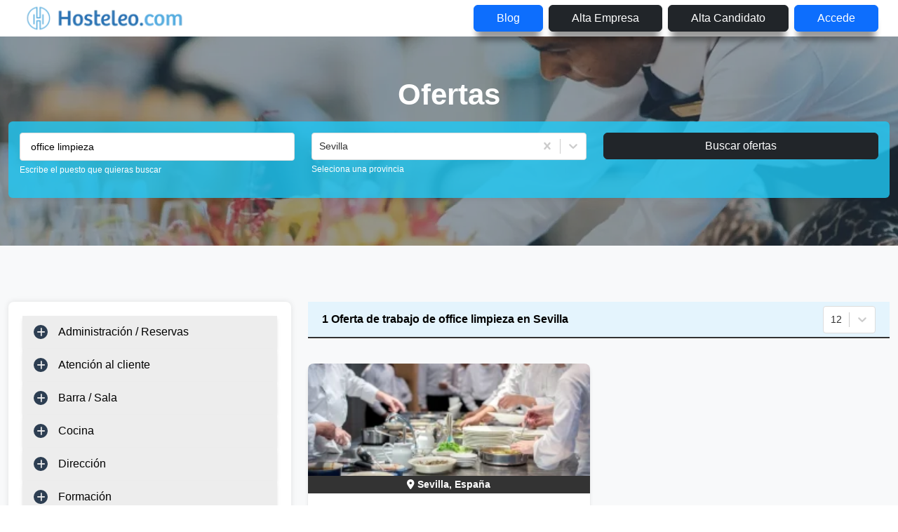

--- FILE ---
content_type: text/html; charset=utf-8
request_url: https://www.google.com/recaptcha/api2/aframe
body_size: 265
content:
<!DOCTYPE HTML><html><head><meta http-equiv="content-type" content="text/html; charset=UTF-8"></head><body><script nonce="_NztbQB1ryUJLuVba7aJbA">/** Anti-fraud and anti-abuse applications only. See google.com/recaptcha */ try{var clients={'sodar':'https://pagead2.googlesyndication.com/pagead/sodar?'};window.addEventListener("message",function(a){try{if(a.source===window.parent){var b=JSON.parse(a.data);var c=clients[b['id']];if(c){var d=document.createElement('img');d.src=c+b['params']+'&rc='+(localStorage.getItem("rc::a")?sessionStorage.getItem("rc::b"):"");window.document.body.appendChild(d);sessionStorage.setItem("rc::e",parseInt(sessionStorage.getItem("rc::e")||0)+1);localStorage.setItem("rc::h",'1769734951176');}}}catch(b){}});window.parent.postMessage("_grecaptcha_ready", "*");}catch(b){}</script></body></html>

--- FILE ---
content_type: application/javascript; charset=UTF-8
request_url: https://hosteleo.com/_next/static/chunks/6112-dba7ec82ad9be795.js
body_size: 17670
content:
"use strict";(self.webpackChunk_N_E=self.webpackChunk_N_E||[]).push([[6112],{50300:function(e,a,s){s.d(a,{W:function(){return x}});var t=s(75271),r=s(59713),l=s(84460),i=s(83296),n=s(52676);let c=["active","eventKey","mountOnEnter","transition","unmountOnExit","role","onEnter","onEntering","onEntered","onExit","onExiting","onExited"],o=["activeKey","getControlledId","getControllerId"],d=["as"];function m(e,a){if(null==e)return{};var s={};for(var t in e)if(({}).hasOwnProperty.call(e,t)){if(a.indexOf(t)>=0)continue;s[t]=e[t]}return s}function x(e){let{active:a,eventKey:s,mountOnEnter:i,transition:n,unmountOnExit:d,role:x="tabpanel",onEnter:p,onEntering:u,onEntered:h,onExit:b,onExiting:g,onExited:f}=e,j=m(e,c),N=(0,t.useContext)(r.Z);if(!N)return[Object.assign({},j,{role:x}),{eventKey:s,isActive:a,mountOnEnter:i,transition:n,unmountOnExit:d,onEnter:p,onEntering:u,onEntered:h,onExit:b,onExiting:g,onExited:f}];let{activeKey:v,getControlledId:y,getControllerId:w}=N,E=m(N,o),S=(0,l.h)(s);return[Object.assign({},j,{role:x,id:y(s),"aria-labelledby":w(s)}),{eventKey:s,isActive:null==a&&null!=S?(0,l.h)(v)===S:a,transition:n||E.transition,mountOnEnter:null!=i?i:E.mountOnEnter,unmountOnExit:null!=d?d:E.unmountOnExit,onEnter:p,onEntering:u,onEntered:h,onExit:b,onExiting:g,onExited:f}]}let p=t.forwardRef((e,a)=>{let{as:s="div"}=e,[t,{isActive:c,onEnter:o,onEntering:p,onEntered:u,onExit:h,onExiting:b,onExited:g,mountOnEnter:f,unmountOnExit:j,transition:N=i.Z}]=x(m(e,d));return(0,n.jsx)(r.Z.Provider,{value:null,children:(0,n.jsx)(l.Z.Provider,{value:null,children:(0,n.jsx)(N,{in:c,onEnter:o,onEntering:p,onEntered:u,onExit:h,onExiting:b,onExited:g,mountOnEnter:f,unmountOnExit:j,children:(0,n.jsx)(s,Object.assign({},t,{ref:a,hidden:!c,"aria-hidden":!c}))})})})});p.displayName="TabPanel",a.Z=p},44419:function(e,a,s){var t=s(75271),r=s(53689),l=s(7902),i=s(59713),n=s(84460),c=s(50300),o=s(52676);let d=e=>{let{id:a,generateChildId:s,onSelect:c,activeKey:d,defaultActiveKey:m,transition:x,mountOnEnter:p,unmountOnExit:u,children:h}=e,[b,g]=(0,r.$c)(d,m,c),f=(0,l.gP)(a),j=(0,t.useMemo)(()=>s||((e,a)=>f?`${f}-${a}-${e}`:null),[f,s]),N=(0,t.useMemo)(()=>({onSelect:g,activeKey:b,transition:x,mountOnEnter:p||!1,unmountOnExit:u||!1,getControlledId:e=>j(e,"tabpane"),getControllerId:e=>j(e,"tab")}),[g,b,x,p,u,j]);return(0,o.jsx)(i.Z.Provider,{value:N,children:(0,o.jsx)(n.Z.Provider,{value:g||null,children:h})})};d.Panel=c.Z,a.Z=d},13452:function(e,a,s){var t=s(82187),r=s.n(t),l=s(75271),i=s(40507),n=s.n(i),c=s(59059),o=s(52676);n().string,n().bool,n().bool,n().bool,n().bool;let d=l.forwardRef((e,a)=>{let{bsPrefix:s,className:t,fluid:l=!1,rounded:i=!1,roundedCircle:n=!1,thumbnail:d=!1,...m}=e;return s=(0,c.vE)(s,"img"),(0,o.jsx)("img",{ref:a,...m,className:r()(t,l&&`${s}-fluid`,i&&"rounded",n&&"rounded-circle",d&&`${s}-thumbnail`)})});d.displayName="Image",a.Z=d},86737:function(e,a,s){s.d(a,{Z:function(){return p}});var t=s(40507),r=s.n(t),l=s(44419),i=s(48358),n=s(52676);let c=e=>{let{transition:a,...s}=e;return(0,n.jsx)(l.Z,{...s,transition:(0,i.Z)(a)})};c.displayName="TabContainer";var o=s(25974),d=s(44131);let m={eventKey:r().oneOfType([r().string,r().number]),title:r().node.isRequired,disabled:r().bool,tabClassName:r().string,tabAttrs:r().object},x=()=>{throw Error("ReactBootstrap: The `Tab` component is not meant to be rendered! It's an abstract component that is only valid as a direct Child of the `Tabs` Component. For custom tabs components use TabPane and TabsContainer directly")};x.propTypes=m;var p=Object.assign(x,{Container:c,Content:o.Z,Pane:d.Z})},25974:function(e,a,s){var t=s(75271),r=s(82187),l=s.n(r),i=s(59059),n=s(52676);let c=t.forwardRef((e,a)=>{let{className:s,bsPrefix:t,as:r="div",...c}=e;return t=(0,i.vE)(t,"tab-content"),(0,n.jsx)(r,{ref:a,className:l()(s,t),...c})});c.displayName="TabContent",a.Z=c},44131:function(e,a,s){var t=s(82187),r=s.n(t),l=s(75271),i=s(84460),n=s(59713),c=s(50300),o=s(59059),d=s(48234),m=s(48358),x=s(52676);let p=l.forwardRef((e,a)=>{let{bsPrefix:s,transition:t,...l}=e,[{className:p,as:u="div",...h},{isActive:b,onEnter:g,onEntering:f,onEntered:j,onExit:N,onExiting:v,onExited:y,mountOnEnter:w,unmountOnExit:E,transition:S=d.Z}]=(0,c.W)({...l,transition:(0,m.Z)(t)}),A=(0,o.vE)(s,"tab-pane");return(0,x.jsx)(n.Z.Provider,{value:null,children:(0,x.jsx)(i.Z.Provider,{value:null,children:(0,x.jsx)(S,{in:b,onEnter:g,onEntering:f,onEntered:j,onExit:N,onExiting:v,onExited:y,mountOnEnter:w,unmountOnExit:E,children:(0,x.jsx)(u,{...h,ref:a,className:r()(p,A,b&&"active")})})})})});p.displayName="TabPane",a.Z=p},24805:function(e,a,s){s(75271);var t=s(61744),r=s(44419),l=s(73711),i=s(61536),n=s(43404),c=s(25974),o=s(44131),d=s(75741),m=s(48358),x=s(52676);function p(e){let{title:a,eventKey:s,disabled:t,tabClassName:r,tabAttrs:l,id:c}=e.props;return null==a?null:(0,x.jsx)(n.Z,{as:"li",role:"presentation",children:(0,x.jsx)(i.Z,{as:"button",type:"button",eventKey:s,disabled:t,id:c,className:r,...l,children:a})})}let u=e=>{let a;let{id:s,onSelect:i,transition:n,mountOnEnter:u=!1,unmountOnExit:h=!1,variant:b="tabs",children:g,activeKey:f=((0,d.Ed)(g,e=>{null==a&&(a=e.props.eventKey)}),a),...j}=(0,t.Ch)(e,{activeKey:"onSelect"});return(0,x.jsxs)(r.Z,{id:s,activeKey:f,onSelect:i,transition:(0,m.Z)(n),mountOnEnter:u,unmountOnExit:h,children:[(0,x.jsx)(l.Z,{id:s,...j,role:"tablist",as:"ul",variant:b,children:(0,d.UI)(g,p)}),(0,x.jsx)(c.Z,{children:(0,d.UI)(g,e=>{let a={...e.props};return delete a.title,delete a.disabled,delete a.tabClassName,delete a.tabAttrs,(0,x.jsx)(o.Z,{...a})})})]})};u.displayName="Tabs",a.Z=u},48358:function(e,a,s){s.d(a,{Z:function(){return l}});var t=s(83296),r=s(48234);function l(e){return"boolean"==typeof e?e?r.Z:t.Z:e}},25638:function(e,a,s){var t=s(52676),r=s(75271),l=s(61198),i=s(81612),n=s(2743),c=s(84766),o=s(27105);a.Z=e=>{let{provincias:a,filterForm:s=!0,selectedProvince:d=null,searchText:m=null,isBreadcrumb:x=!1,moveTop:p=!1,altBackground:u=!1}=e,h=(0,l.useRouter)(),b=(0,o.T_)(),[g,f]=(0,r.useState)(null),[j,N]=(0,r.useState)(null),[v,y]=(0,r.useState)(!1),w=(0,r.useContext)(n.g);return(0,r.useEffect)(()=>{N(m)},[m]),(0,r.useEffect)(()=>{f(d)},[d]),(0,r.useEffect)(()=>{y(!1),("/[firstParam]"===h.pathname&&"query"!==h.query.firstParam||"/[firstParam]/pagina/[pageNumber]"===h.pathname&&"query"!==h.query.firstParam||"/[firstParam]/[secondParam]"===h.pathname&&"query"!==h.query.firstParam&&"query"!==h.query.secondParam||"/[firstParam]/[secondParam]/pagina/[pageNumber]"===h.pathname&&"query"!==h.query.firstParam&&"query"!==h.query.secondParam||"/query/[firstParam]"===h.pathname||"/query/[firstParam]/pagina/[pageNumber]"===h.pathname||"/[firstParam]/query/[secondParam]"===h.pathname||"/[firstParam]/query/[secondParam]/pagina/[pageNumber]"===h.pathname||"/[firstParam]/[secondParam]/[thirdParam]"===h.pathname||"/[firstParam]/[secondParam]/[thirdParam]/pagina/[pageNumber]"===h.pathname)&&(h.query.firstParam&&(-1===h.query.firstParam.indexOf("trabajo-")||"trabajo-temporal"===h.query.firstParam)?N(h.query.firstParam.replace(/-/g," ")+(h.query.thirdParam?" "+h.query.thirdParam.replace(/-/g," "):"")):h.query.firstParam&&-1!==h.query.firstParam.indexOf("trabajo-")&&"trabajo-temporal"!==h.query.firstParam&&h.query.secondParam&&N(h.query.secondParam.replace(/-/g," ")+(h.query.thirdParam?" "+h.query.thirdParam.replace(/-/g," "):"")))},[h]),(0,t.jsx)(r.Fragment,{children:s?(0,t.jsx)("div",{className:"fub-form position-absolute w-100",style:x?{marginTop:"calc(-270px + 6vw)"}:{marginTop:"calc(-280px + -1vw)"},children:(0,t.jsx)("div",{className:"container pt-3",children:(0,t.jsx)("div",{className:"form-1 rounded px-3 pt-3 pb-1",style:u?{background:"#3175b4"}:{},children:(0,t.jsxs)("form",{className:"row",onSubmit:e=>{e.preventDefault(),y(!0),null!==j&&""!==j&&null!==g&&null!==g.value?h.push(`/trabajo-${(0,c.tm)(g.url)}/query/${(0,c.tm)(j)}`):(null===j||""===j)&&null!==g&&null!==g.value?h.push(`/trabajo-${(0,c.tm)(g.url)}`):null!==j&&""!==j&&(null===g||null===g.value)?h.push(`/query/${(0,c.tm)(j)}`):h.push("/query")},method:"Post",style:p?{marginTop:55}:{},children:[x?null:(0,t.jsx)("div",{className:"col-md-12 col-sm-12",children:(0,t.jsx)("div",{className:"mb-md-15",children:(0,t.jsxs)("div",{className:"text-center mb-2",children:[(0,t.jsx)("div",{className:"text-custom-white d-none d-md-inline",style:{fontSize:30,fontWeight:"bold"},children:b("search_form.label")}),(0,t.jsx)("div",{className:"text-custom-white d-inline d-md-none",style:{fontSize:(0,c.AH)(h.locale)?17:16,fontWeight:"bold"},children:b("search_form.label")})]})})}),(0,t.jsx)("div",{className:"col-md-4 col-sm-12 mb-2",children:(0,t.jsx)("div",{className:"mb-md-15",children:(0,t.jsxs)("div",{className:"mb-3",children:[(0,t.jsx)("input",{type:"search","aria-label":"Puestos a buscar",className:"form-control-custom input-job-search-bar",placeholder:"Busco trabajo de...",name:"searchText",value:j||"",onChange:e=>N(e.target.value)}),(0,t.jsx)("label",{className:"small-text",children:"Escribe el puesto que quieras buscar"})]})})}),(0,t.jsx)("div",{className:"col-md-4 col-sm-12 mb-2",children:(0,t.jsxs)("div",{className:"group-form mb-md-15",children:[a?(0,t.jsx)(i.ZP,{instanceId:"search-form-province-id","aria-label":"Seleccion de provincia",styles:w.borders,placeholder:b("search_form.province.label"),isClearable:!0,isMulti:!1,noOptionsMessage:()=>"No hay opciones",options:a,value:g,onChange:e=>{e?f({value:e.value,label:e.label,url:e.url}):f(null)}}):(0,t.jsx)(i.ZP,{instanceId:"search-form-province-id-empty",styles:w.borders,placeholder:"Selecciona provincia"}),(0,t.jsx)("label",{className:"small-text",children:b("search_form.province.select")})]})}),(0,t.jsx)("div",{className:"col-md-4 col-sm-12",children:(0,t.jsxs)("button",{type:"submit",className:"btn btn-dark btn-block w-100",children:[v?(0,t.jsx)("i",{className:"fa fa-spinner fa-pulse fa-fw me-1"}):"","Buscar ofertas"]})})]})})})}):null})}},94452:function(e,a,s){var t=s(52676),r=s(1669),l=s(75271),i=s(54643),n=s(66477),c=s.n(n),o=s(36476),d=s(84766);a.Z=e=>{let{idCandidatura:a,isCanceled:s,isButton:n=!0}=e,m=(0,l.useContext)(o.l),x=()=>{i.fn.error("Ha ocurrido un error al cancelar la inscripci\xf3n a la oferta, intente nuevamente","Error",d.Qv)},p=()=>{(0,r.Z)({url:m.functions.deteleCandidatura(a),method:"DELETE"}).then(()=>{i.fn.success("Se ha cancelado la inscripci\xf3n a la oferta satisfactoriamente","Informaci\xf3n",d.Qv),s(!0)},()=>{x()}).catch(()=>x())};return n?(0,t.jsxs)("button",{style:{cursor:"pointer"},onClick:()=>p(),type:"button",className:"py-0 text-custom-black button-component me-3",children:[(0,t.jsx)("i",{className:"fa fa-times"})," Cancelar"]}):(0,t.jsxs)(c(),{href:"#",onClick:()=>p(),className:"text-custom-black",title:"Cancelar",children:[(0,t.jsx)("i",{className:"fa fa-times"})," Cancelar"]})}},80652:function(e,a,s){var t=s(52676),r=s(1669),l=s(75271),i=s(37595),n=s(72837),c=s(93901),o=s(84766);a.Z=e=>{let a,{idOferta:s,idUsuario:d}=e,m=(0,l.useContext)(n.A),x=(0,l.useContext)(c.r),[p,u]=(0,l.useState)(null),[h,b]=(0,l.useState)(null);return(0,l.useEffect)(()=>{s&&r.Z.get(m.functions.getPreguntasPorOferta(s)).then(e=>u(e.data),e=>{}).catch(()=>{})},[s]),(0,l.useEffect)(()=>{if(d&&p){let e=[];Promise.all(p.content.map(async(a,s)=>{let{id:t}=a;await r.Z.get(x.functions.getRespuestaByPreguntaAndUsuario(t,d)).then(a=>e.push({index:s,data:a.data}),e=>{}).catch(()=>{})})).then(()=>{b((0,o.Xu)(e))})}},[d,p]),h?(a=0,h.map(e=>{!e&&a++}),a>0?(0,t.jsxs)(i.Z,{style:{fontSize:".75rem"},bg:"primary",pill:!0,children:[a," pregunta(s) por responder"]}):null):null}},22120:function(e,a,s){var t=s(52676),r=s(1669),l=s(75271),i=s(79172);a.Z=e=>{let a,{idEstado:s}=e,n=(0,l.useContext)(i.u),[c,o]=(0,l.useState)(null);return(0,l.useEffect)(()=>{s&&r.Z.get(n.functions.getEstado()).then(e=>o(e.data),e=>{}).catch(()=>{})},[s]),c?(a={descripcion:"No definido"},a=c.find(e=>parseInt(e.id)===parseInt(s)),(0,t.jsx)("span",{style:a&&a.color?{backgroundColor:a.color,opacity:.6,color:"white",borderRadius:25,padding:"2px 7px 2px 7px",marginLeft:20,textTransform:"capitalize"}:null,children:a.descripcion})):null}},86112:function(e,a,s){s.d(a,{Z:function(){return ef}});var t=s(52676),r=s(17992),l=s.n(r),i=s(75271),n=s(65677),c=s(47625),o=s(747),d=JSON.parse('[{"id":1,"image":"assets/images/banner/banner1.webp","title":"ASOMBROSAS <span class=\'text-custom-blue2\'>OFERTAS DE TRABAJOS</span> PARA TODOS","text":"ASOMBROSAS OFERTAS DE TRABAJOS PARA TODOS"},{"id":2,"image":"assets/images/banner/banner2.webp","title":"DESCUBRA UNA NUEVA <span class=\'text-custom-blue2\'>CARRERA</span> HECHA PARA USTED","text":"DESCUBRA UNA NUEVA CARRERA HECHA PARA USTED"},{"id":3,"image":"assets/images/banner/banner3.webp","title":"ENCUENTRE SU <span class=\'text-custom-blue2\'>PUESTO DE TRABAJO</span> DESEADO","text":"ENCUENTRE SU PUESTO DE TRABAJO DESEADO"},{"id":4,"image":"assets/images/banner/banner4.webp","title":"ASOMBROSAS <span class=\'text-custom-blue2\'>OFERTAS DE TRABAJOS</span> PARA TODOS","text":"ASOMBROSAS OFERTAS DE TRABAJOS PARA TODOS"},{"id":5,"image":"assets/images/banner/banner5.webp","title":"DESCUBRA UNA NUEVA <span class=\'text-custom-blue2\'>CARRERA</span> HECHA PARA USTED","text":"DESCUBRA UNA NUEVA CARRERA HECHA PARA USTED"},{"id":6,"image":"assets/images/banner/banner6.webp","title":"ENCUENTRE SU <span class=\'text-custom-blue2\'>PUESTO DE TRABAJO</span> DESEADO","text":"ENCUENTRE SU PUESTO DE TRABAJO DESEADO"},{"id":7,"image":"assets/images/banner/banner7.webp","title":"ASOMBROSAS <span class=\'text-custom-blue2\'>OFERTAS DE TRABAJOS</span> PARA TODOS","text":"ASOMBROSAS OFERTAS DE TRABAJOS PARA TODOS"},{"id":8,"image":"assets/images/banner/banner8.webp","title":"DESCUBRA UNA NUEVA <span class=\'text-custom-blue2\'>CARRERA</span> HECHA PARA USTED","text":"DESCUBRA UNA NUEVA CARRERA HECHA PARA USTED"},{"id":9,"image":"assets/images/banner/banner9.webp","title":"ENCUENTRE SU <span class=\'text-custom-blue2\'>PUESTO DE TRABAJO</span> DESEADO","text":"ENCUENTRE SU PUESTO DE TRABAJO DESEADO"},{"id":10,"image":"assets/images/banner/banner10.webp","title":"EDESCUBRA UNA NUEVA <span class=\'text-custom-blue2\'>CARRERA</span> HECHA PARA USTED","text":"DESCUBRA UNA NUEVA CARRERA HECHA PARA USTED"},{"id":11,"image":"assets/images/banner/banner11.webp","title":"ASOMBROSAS <span class=\'text-custom-blue2\'>OFERTAS DE TRABAJOS</span> PARA TODOS","text":"ASOMBROSAS OFERTAS DE TRABAJOS PARA TODOS"},{"id":12,"image":"assets/images/banner/banner12.webp","title":"ENCUENTRE SU <span class=\'text-custom-blue2\'>PUESTO DE TRABAJO</span> DESEADO","text":"ENCUENTRE SU PUESTO DE TRABAJO DESEADO"},{"id":13,"image":"assets/images/banner/banner13.webp","title":"EDESCUBRA UNA NUEVA <span class=\'text-custom-blue2\'>CARRERA</span> HECHA PARA USTED","text":"DESCUBRA UNA NUEVA CARRERA HECHA PARA USTED"},{"id":14,"image":"assets/images/banner/banner14.webp","title":"ASOMBROSAS <span class=\'text-custom-blue2\'>OFERTAS DE TRABAJOS</span> PARA TODOS","text":"ASOMBROSAS OFERTAS DE TRABAJOS PARA TODOS"},{"id":15,"image":"assets/images/banner/banner15.webp","title":"ENCUENTRE SU <span class=\'text-custom-blue2\'>PUESTO DE TRABAJO</span> DESEADO","text":"ENCUENTRE SU PUESTO DE TRABAJO DESEADO"}]'),m=s(78838),x=s.n(m);let p={infinite:!0,slidesToShow:1,slidesToScroll:1,arrows:!1,dots:!1,dotsClass:"slick-dots d-flex",autoplay:!0,autoplaySpeed:6e4,speed:500,cssEase:"linear",responsive:[{breakpoint:768,settings:{arrows:!1,dots:!0,slidesToShow:1}}]};class u extends i.Component{render(){return(0,t.jsx)("div",{className:"bg-light slider p-relative",children:(0,t.jsx)(o.Z,{...p,className:"main-banner arrow-layout-1",children:d.map((e,a)=>(0,t.jsx)("div",{className:"slide-item",children:(0,t.jsx)(x(),{src:"/"+e.image,alt:e.text,className:"image-banner",fill:!0,priority:!0,loading:"eager"})},a))})})}}var h=s(66477),b=s.n(h),g=s(53982),f=s(64491),j=s(3678),N=s(61198),v=e=>{let{defaultJobs:a}=e,s=(0,i.useRef)([]),[r,l]=(0,i.useState)(!1),n=(0,N.useRouter)(),c=(e,a)=>(0,t.jsx)(g.Z,{xs:{span:12},md:{span:6},lg:{span:3},style:e<4?{}:{display:"none"},ref:a=>{s.current[e]=a},children:(0,t.jsx)("article",{className:"post slide-item h-100 p-3",children:(0,t.jsx)("div",{className:"card post-wrapper bx-wrapper rounded overflow-hidden text-white mb-1 box-img-home-cat-prov full-collapse-horizontal",style:{background:"url(/assets/images/categoria/"+n.locale+"/"+a.url.toLowerCase()+`.${"es"===n.locale?"webp":"jpg"})`,width:"100%"},children:(0,t.jsx)("div",{className:"d-flex flex-column h-100 p-0 pb-3 text-white align-items-center",children:(0,t.jsx)("ul",{className:"d-flex list-unstyled mt-auto",children:(0,t.jsx)("li",{className:"me-auto",children:(0,t.jsx)(b(),{href:{pathname:"/trabajo/[categoria]",query:{categoria:a.url.toLowerCase()}},style:{boxShadow:"0 0 5px 3px",opacity:.8},className:"btn btn-dark btn-block border",children:a.descripcion})})})})})})},e);return(0,t.jsx)("section",{className:"bg-light section-padding pt-0 pt-md-1 pb-4 pb-md-0",children:(0,t.jsxs)("div",{className:"container",children:[(0,t.jsx)("div",{className:"section-header text-center pb-0",children:(0,t.jsx)("div",{className:"section-heading",children:(0,t.jsx)("h3",{className:"text-custom-black mb-0 mb-md-4",style:{fontSize:"calc(1em + 1.5vw)"},children:"Busca trabajo de..."})})}),(0,t.jsx)(f.Z,{className:"justify-content-center",children:a.map((e,a)=>c(a,e))}),(0,t.jsx)(f.Z,{className:"justify-content-center",children:(0,t.jsxs)(g.Z,{className:"text-center",children:[(0,t.jsx)(j.Z,{disabled:r,size:"sm",title:"Mostrar m\xe1s",className:"border mx-1 my-2",variant:"outline-primary",style:{boxShadow:"2px 2px 5px"},onClick:()=>{s.current.map(e=>{e.style.display=""}),l(!0)},children:(0,t.jsx)("i",{className:"fa fa-angle-double-down fa-lg fa-fw"})}),(0,t.jsx)(j.Z,{size:"sm",title:"Mostrar menos",className:"border mx-1 my-2",variant:"outline-primary",style:r?{boxShadow:"2px 2px 5px"}:{display:"none"},onClick:()=>{s.current[4].style.display="none",s.current[5].style.display="none",l(!1)},children:(0,t.jsx)("i",{className:"fa fa-angle-double-up fa-lg fa-fw"})})]})})]})})},y=s(25638),w=s(13452),E=s(24805),S=s(86737),A=s(26245),k=s(1669),C=s(92788),O=s(84766),R=s(54643),Z=s(20673),P=s(98660),T=s(23432),U=s(19708),I=s(94452),H=s(80652),D=s(22120),z=s(60786),B=s(28050),$=s(43495),_=s(35938);let q=(0,A.kG)();var L={imagenOfertaHosteleo:e=>`${q}/gcs/downloadPreSignedURLImagenOferta/${e}`,imagenOfertaHosco:e=>`${q}/ofertasHosco/imagenOfertaUrlById/${e}`},M=(0,B.dB)(e=>{let{salarios:a,provincias:s,jornadas:r,pais:l,cookies:n}=e,c="/assets/images/no-logo-company/g47477.png",o=(0,i.useContext)(P.I),d=(0,i.useContext)(C.Z),m=(0,i.useContext)(T.d);(0,i.useContext)(U.k);let[p,u]=(0,i.useState)(null),[h,N]=(0,i.useState)(0),[v,y]=(0,i.useState)(0),[B,q]=(0,i.useState)(!0),[M,J]=(0,i.useState)(!1),[F,G]=(0,i.useState)(null),[V,W]=(0,i.useState)(null),[K,Q]=(0,i.useState)(null),[X,Y]=(0,i.useState)(null),[ee,ea]=(0,i.useState)(0),[es,et]=(0,i.useState)(0),[er,el]=(0,i.useState)(!0),[ei,en]=(0,i.useState)(!1),[ec,eo]=(0,i.useState)(!1),[ed,em]=(0,i.useState)([]),[ex,ep]=(0,i.useState)([]),[eu,eh]=(0,i.useState)(null),[eb,eg]=(0,i.useState)(null),[ef,ej]=(0,i.useState)(null),[eN,ev]=(0,i.useState)(null),[ey,ew]=(0,i.useState)(0),[eE,eS]=(0,i.useState)(!0),[eA,ek]=(0,i.useState)("");(0,i.useEffect)(()=>{eh(n.get(A.B1)),eg(n.get(A.pR)),ej(n.get(A.E1)),(()=>{let e=n.get(A.eT);G(e),eC(e),eR(e,v),eO(e,es)})()},[]);let eC=e=>{k.Z.get(d.functions.getCandidatoPreferenciaByIdCandidato(e)).then(a=>{a.data.length>0?eZ(a.data):k.Z.get(d.functions.getCandidatoExperienciaByIdCandidato(e)).then(e=>{e.data.length>0&&eZ(e.data)}),Y([])}).catch(e=>{})},eO=async function(e){let a=arguments.length>1&&void 0!==arguments[1]?arguments[1]:es;Math.sign(a)>=0?(et(a),el(!0),en(!0),await k.Z.get(d.functions.getOfertasGuardadas(e,a,4)).then(e=>{parseInt(e.data.page.totalPages-1)===parseInt(e.data.page.number)&&el(!1),0===Math.sign(a)&&en(!1),ea(e.data.page.totalElements),Q(e.data.content)}).catch(e=>{en(!1)})):en(!1)},eR=function(e){let a=arguments.length>1&&void 0!==arguments[1]?arguments[1]:v;Math.sign(a)>=0?(y(a),q(!0),J(!0),k.Z.get(d.functions.getOfertasInscritas(e,a,4)).then(e=>{parseInt(e.data.page.totalPages-1)===parseInt(e.data.page.number)&&q(!1),0===Math.sign(a)&&J(!1),N(e.data.page.totalElements),u(e.data.content)}).catch(e=>{J(!1)})):J(!1)};(0,i.useEffect)(()=>{let e=[];K&&Promise.all(K.map(async a=>{let{idOferta:s,id:t}=a;try{await (0,k.Z)({url:o.functions.getOfertasById(s)}).then(a=>{let s=a.data;s=Object.assign(s,{idOfertaGuardada:t}),e.push(s)},e=>console.error(e)).catch(e=>console.error(e))}catch(e){return console.error(e)}})).then(()=>{W(e)})},[K]);let eZ=async e=>{let a=[...new Set([...new Map(e.map((e,a)=>{let{idCategoria:s}=e;return[a,s]})).values()])];ev(a),eP(a)},eP=async e=>{e=e.slice(0,3),k.Z.get(o.functions.getOffersByMoreThanOneCategory(e[0],e[1]?e[1]:null,e[2]?e[2]:null,ey)).then(e=>{if(200===e.status&&e.data.page.totalElements>0){if(X&&X.length>0){let a=[...X];Y(a=a.concat(e.data.content))}else Y(e.data.content);eS(e.data.last)}},e=>{}).catch(e=>{})};(0,i.useEffect)(()=>{eN&&eP(eN)},[ey]),(0,i.useEffect)(()=>{if(p&&V&&X){let e=[],a=[];p&&p.map(s=>{let{idOferta:t,idEmpresa:r,alt:l,idHosco:i}=s;e.push({id:t,idHosco:i}),l||a.push(r)}),V&&V.map(s=>{let{id:t,idEmpresa:r,alt:l,idHosco:i}=s;e.push({id:t,idHosco:i}),l||a.push(r)}),X&&X.map(s=>{let{id:t,idEmpresa:r,alt:l,idHosco:i}=s;e.push({id:t,idHosco:i}),l||a.push(r)}),eT([...new Set(e)]),eU([...new Set(a)])}},[V,p,X]);let eT=async e=>{let a=[...ed].map(e=>({id:parseInt(e.id),idHosco:parseInt(e.idHosco)}));a&&a.length>0&&(e=e.filter(e=>!a.find(a=>parseInt(a.id)===parseInt(e.id)&&parseInt(a.idHosco)===parseInt(e.idHosco)))),em(await Promise.all(e.map(async e=>{let{id:a,idHosco:s}=e,t=s?await fetch(L.imagenOfertaHosco(a)):await fetch(L.imagenOfertaHosteleo(a));return 200===t.status?{id:a,idHosco:s,imageSrc:s?(await t.text()).replace(/"/g,""):await t.text()}:{id:a,idHosco:s,imageSrc:null}})))},eU=e=>{let a=[...ex],s=a.map(e=>parseInt(e.id));s&&s.length>0&&(e=e.filter(e=>!s.find(a=>parseInt(a)===parseInt(e)))),Promise.all(e.map(e=>k.Z.get(m.functions.getEmpresaLiteById(e)))).then(e=>{e.map(e=>{if(200===e.status){let s=e.request.responseURL.split("/");a.push({id:parseInt(s[s.length-1]),company:e.data})}else a.push({id:parseInt(splitRequest[splitRequest.length-1]),company:null})}),ep(a)})},eI=e=>{(0,k.Z)({url:d.functions.deleteOfertaGuardada(e),method:"DELETE"}).then(()=>{eO(F,es),R.fn.success("Ha eliminado la oferta del listado de guardadas","Informaci\xf3n",O.Qv)},()=>{R.fn.error("Ha ocurrido un error. Intente nuevamente","Error",O.Qv)}).catch(()=>{})},eH=function(e,a,s,r,l,i){let n=arguments.length>6&&void 0!==arguments[6]&&arguments[6],o=arguments.length>7&&void 0!==arguments[7]?arguments[7]:null,d=ed.find(a=>a.id===e),m=ex.find(e=>e.id===a);return(0,t.jsxs)(t.Fragment,{children:[n?null:(0,t.jsxs)("div",{className:"animate-img mt-0 mt-md-3 ms-0 ms-md-3 text-center rounded-3",children:[(0,t.jsx)(x(),{style:d&&d.imageSrc?{}:{width:"auto",marginTop:6},src:d&&d.imageSrc?d.imageSrc:c,alt:s?l:r,className:"mx-auto d-block",width:768,height:768}),(0,O.Gu)(i)?(0,t.jsx)("i",{style:{position:"absolute",top:-5,right:-5},children:(0,t.jsx)(x(),{src:"/assets/images/nuevaoferta.png",alt:"nueva oferta",style:{width:"40%",height:"40%",float:"right"},width:512,height:512})}):null]}),n?(0,t.jsx)("div",{className:"pt-1 pb-0 px-3",children:(0,t.jsx)("h4",{children:s?(0,t.jsx)("span",{children:l}):o?(0,t.jsx)("span",{children:o}):(0,t.jsx)(b(),{href:m&&m.company?m.company.paginaPremium?{pathname:"/trabajo-empresa/[idEmpresa]/[nombreEmpresa]",query:{idEmpresa:a,nombreEmpresa:m.company.nombreUrl}}:`/empresa/${a}/${m.company.nombreUrl}`:"#",className:"custom-link-color",children:m&&m.company.nombre})})}):(0,t.jsx)("div",{className:"text-center mt-4 mt-md-2",children:(0,t.jsx)("h5",{className:"mb-0",children:s?(0,t.jsx)("span",{children:l}):(0,t.jsx)(b(),{href:m&&m.company?m.company.paginaPremium?{pathname:"/trabajo-empresa/[idEmpresa]/[nombreEmpresa]",query:{idEmpresa:a,nombreEmpresa:m.company.nombreUrl}}:`/empresa/${a}/${m.company.nombreUrl}`:"#",children:m&&m.company.nombre})})})]})},eD=e=>{let a=s.find(a=>a.value===e.idProvincia)&&s.find(a=>a.value===e.idProvincia).label,r=l.id===e.idPais?l.nombre:"Internacional";return(0,t.jsx)("div",{className:"row post-date m-0",children:(0,t.jsxs)("div",{className:"col-12 text-custom-white fw-600 date bg-custom-blue text-center",children:[(0,t.jsx)("i",{className:"fas fa-map-marker-alt text-white"})," ",a+", "+r]})})},ez=e=>{let a=ed.find(a=>a.idHosco?parseInt(a.id)===parseInt(e.id)&&parseInt(a.idHosco)===parseInt(e.idHosco):parseInt(a.id)===parseInt(e.id)),s=(0,t.jsx)(w.Z,{src:c,className:"image-fit",alt:"no definido"});return a&&a.imageSrc&&(s=e.idHosco?(0,t.jsx)(w.Z,{className:`${e.idHosco?"":"image-fit"}`,src:a.imageSrc,alt:e.alt?e.nombreAlt:e.nombreEmpresa}):(0,t.jsx)(w.Z,{className:"image-fit",src:a.imageSrc,alt:e.alt?e.nombreAlt:e.nombreEmpresa})),s};return(0,t.jsxs)("div",{className:"row mt-5 mt-md-0",children:[(0,t.jsx)("div",{className:"col-md-12 col-sm-12",children:(0,t.jsx)("div",{className:"card mb-4",children:(0,t.jsxs)("div",{className:"card-body profile-jobs",children:[(0,t.jsx)("h3",{className:"my-2 text-center text-custom-blue",style:{fontSize:"calc(20px + 1vw)",fontWeight:"bold"},children:"Mis Ofertas"}),(0,t.jsxs)(E.Z,{defaultActiveKey:"inscritas",id:"mis-ofertas-tab",className:"mb-3 tabs-ofertas-perfil",children:[(0,t.jsxs)(S.Z,{eventKey:"inscritas",title:"Inscritas - "+h,children:[p&&ex.length>=0&&ed.length>0&&p.length>0?p.map((e,s)=>(0,t.jsxs)("article",{className:"post slide-item",children:[(0,t.jsx)("div",{className:"card1 post-wrapper bx-wrapper",children:(0,t.jsxs)("div",{className:"row",children:[(0,t.jsx)("div",{className:"col-lg-3 col-md-6 mb-n1 mb-md-1",children:eH(e.idOferta,e.idEmpresa,e.alt,e.nombre,e.nombreAlt,e.creado,!1,e.idHosco?e.nombreEmpresa:null)}),(0,t.jsxs)("div",{className:"col-lg-9 col-md-6 mb-1",children:[(0,t.jsxs)("div",{className:"blog-meta padding-20 bg-custom-white p-relative",children:[(0,t.jsx)("div",{className:"post-meta mb-xl-20",children:(0,t.jsxs)("span",{className:"text-light-dark me-1",children:[(0,t.jsx)("span",{className:"text-custom-black",children:(0,t.jsx)("i",{className:"fas fa-tags"})})," ",e.tag,(0,t.jsx)("span",{className:"text-custom-black ms-3",children:(0,t.jsx)("i",{className:"fas fa-map-marker-alt"})})," ",e.poblacion,(0,t.jsx)("span",{className:"text-custom-black ms-3",children:(0,t.jsx)("i",{className:"fas fa-calendar-alt"})})," ",(0,O.ZW)(e.creado),(0,t.jsx)("span",{className:"text-custom-black ms-3",children:(0,t.jsx)("i",{className:"fas fa-euro-sign"})})," ","-"," ",a.find(a=>a.id===e.idSalario)&&a.find(a=>a.id===e.idSalario).descripcion]})}),(0,t.jsx)("span",{className:"float-end",children:(0,t.jsx)(D.Z,{idEstado:e.idEstado})}),(0,t.jsxs)(b(),{href:e.idHosco?(0,O._9)(e.url,!1,e.idHosco):e.url?(0,O._9)(e.url):"#",className:"post-heading",children:[(0,t.jsx)("div",{className:"col-12 px-0",children:(0,t.jsx)("p",{className:"text-custom-black fw-600 fs-20 text-truncate",children:e.nombre})}),(0,t.jsx)("p",{className:"text-light-dark no-margin truncate-description",children:e.idHosco?(0,_.dC)(e.descripcion):e.descripcion})]}),(0,t.jsx)("div",{className:"ms-1 mt-n2 mb-2",children:(0,t.jsx)(H.Z,{idOferta:e.idOferta,idUsuario:ef})})]}),(0,t.jsxs)("div",{className:"row ps-4",style:{bottom:"0"},children:[(0,t.jsxs)("div",{className:"col-md-5 col-sm-12",children:[(0,t.jsxs)(b(),{href:e.idHosco?(0,O._9)(e.url,!1,e.idHosco):e.url?(0,O._9)(e.url):"#",className:"text-custom-black me-3",title:"Detalles",children:[(0,t.jsx)("i",{className:"fa fa-external-link-alt"})," ","Detalles"]}),(0,t.jsx)(I.Z,{isButton:!1,isCanceled:e=>{e&&eR(F,v)},idCandidatura:e.idCandidatura})]}),(0,t.jsx)("div",{className:"col-md-6 col-sm-12 text-end",children:(0,t.jsxs)(b(),{href:"#",className:"text-muted",children:["Inscrito ",(0,O.ZW)(e.inscrito)]})})]})]})]})}),(0,t.jsx)("hr",{})]},s)):h>0?(0,t.jsx)("h4",{className:"p-3 text-center",children:"Cargando..."}):(0,t.jsx)("h4",{className:"p-3 text-center",children:"Usted no se ha inscrito a ninguna oferta"}),p&&p.length>0?(0,t.jsxs)("div",{className:"row",children:[(0,t.jsx)("div",{className:"col-4",children:(0,t.jsx)("div",{className:"btn-group","data-bs-toggle":"buttons",children:(0,t.jsxs)("label",{className:M?"btn btn-sm btn-primary":"btn btn-sm btn-primary disabled",children:[(0,t.jsx)("input",{style:{display:"none"},type:"radio",name:"options",id:"option1",disabled:!M,onClick:()=>eR(F,v-1)}),(0,t.jsx)("i",{className:"fa fa-chevron-left"})," Anterior"]})})}),(0,t.jsx)("div",{className:"col-8 text-end",children:(0,t.jsx)("div",{className:"btn-group","data-bs-toggle":"buttons",children:(0,t.jsxs)("label",{className:B?"btn btn-sm btn-primary":"btn btn-sm btn-primary disabled",children:[(0,t.jsx)("input",{style:{display:"none"},type:"radio",name:"options",id:"option2",disabled:!B,onClick:()=>eR(F,v+1)}),"Siguiente ",(0,t.jsx)("i",{className:"fa fa-chevron-right"})]})})})]}):null]}),(0,t.jsxs)(S.Z,{eventKey:"guardadas",title:"Guardadas - "+ee,children:[V&&ex.length>=0&&ed.length>0&&V.length>0?V.map((e,s)=>(0,t.jsxs)("article",{className:"post slide-item",children:[(0,t.jsx)("div",{className:"card1 post-wrapper bx-wrapper",children:(0,t.jsxs)("div",{className:"row",children:[(0,t.jsx)("div",{className:"col-lg-3 col-md-6 mb-n1 mb-md-1",children:eH(e.id,e.idEmpresa,e.alt,e.nombre,e.nombreAlt,e.creado,!1,e.idHosco?e.nombreEmpresa:null)}),(0,t.jsxs)("div",{className:"col-lg-9 col-md-6 mb-1",children:[(0,t.jsxs)("div",{className:"blog-meta padding-20 bg-custom-white p-relative",children:[(0,t.jsx)("div",{className:"post-meta mb-xl-20",children:(0,t.jsxs)("span",{className:"text-light-dark me-1",children:[(0,t.jsx)("span",{className:"text-custom-black",children:(0,t.jsx)("i",{className:"fas fa-tags"})})," ",e.tag,(0,t.jsx)("span",{className:"text-custom-black ms-3",children:(0,t.jsx)("i",{className:"fas fa-map-marker-alt"})})," ",e.poblacion,(0,t.jsx)("span",{className:"text-custom-black ms-3",children:(0,t.jsx)("i",{className:"fas fa-calendar-alt"})})," ",(0,O.ZW)(e.creado),(0,t.jsx)("span",{className:"text-custom-black ms-3",children:(0,t.jsx)("i",{className:"fas fa-euro-sign"})})," ","-"," ",a.find(a=>a.id===e.idSalario)&&a.find(a=>parseInt(a.id)===parseInt(e.idSalario)).descripcion]})}),(0,t.jsx)("span",{className:"float-end",children:(0,t.jsx)(D.Z,{idEstado:e.idEstado})}),(0,t.jsxs)(b(),{href:e.idHosco?(0,O._9)(e.url,!1,e.idHosco):e.url?(0,O._9)(e.url):"#",className:"post-heading",children:[(0,t.jsx)("div",{className:"col-12 px-0",children:(0,t.jsx)("p",{className:"text-custom-black fw-600 fs-20 text-truncate",children:e.nombre})}),(0,t.jsx)("p",{className:"text-light-dark no-margin truncate-description",children:e.idHosco?(0,_.dC)(e.descripcion):e.descripcion})]}),(0,t.jsx)("div",{className:"ms-1 mt-n2 mb-2",children:(0,t.jsx)(H.Z,{idOferta:e.idOferta,idUsuario:ef})})]}),(0,t.jsx)("div",{className:"row ps-4",style:{bottom:"0"},children:(0,t.jsx)("div",{className:"col-md-6 col-sm-12",children:(0,t.jsxs)("div",{className:"btn-group","data-bs-toggle":"buttons",children:[(0,t.jsxs)(b(),{href:e.idHosco?(0,O._9)(e.url,!1,e.idHosco):e.url?(0,O._9)(e.url):"#",className:"text-custom-black me-3","data-bs-toggle":"tooltip","data-bs-placement":"top",title:"Detalles",children:[(0,t.jsx)("i",{className:"fa fa-external-link-alt"})," ","Detalles"]}),(0,t.jsx)(Z.Z,{withText:!0,idOferta:e.id,ofertaURL:e.idHosco?(0,O._9)(e.url,!0,e.idHosco):e.url?(0,O._9)(e.url,!0):null,indexOfertaGuardada:e.idOfertaGuardada,handleShowModal:e=>eo(e),handleRefreshCard:()=>{eO(F,es),eR(F,v)},handleIncompleteProfileError:e=>{ek(e)}}),eu&&eb.toLowerCase()===O.zl?(0,t.jsxs)(b(),{href:"#",onClick:()=>eI(e.idOfertaGuardada),className:"text-custom-black ms-3",children:[(0,t.jsx)("i",{className:"fa fa-trash-alt"})," ","Eliminar"]}):null]})})})]})]})}),(0,t.jsx)("hr",{})]},s)):ee>0?(0,t.jsx)("h4",{className:"p-3 text-center",children:"Cargando..."}):(0,t.jsx)("h4",{className:"p-3 text-center",children:"Usted no tiene ofertas guardadas"}),V&&V.length>0?(0,t.jsxs)("div",{className:"row",children:[(0,t.jsx)("div",{className:"col-4",children:(0,t.jsx)("div",{className:"btn-group","data-bs-toggle":"buttons",children:(0,t.jsxs)("label",{className:ei?"btn btn-sm btn-primary":"btn btn-sm btn-primary disabled",children:[(0,t.jsx)("input",{style:{display:"none"},type:"radio",name:"options",id:"option1",disabled:!ei,onClick:()=>eO(F,es-1)}),(0,t.jsx)("i",{className:"fa fa-chevron-left"})," Anterior"]})})}),(0,t.jsx)("div",{className:"col-8 text-end",children:(0,t.jsx)("div",{className:"btn-group","data-bs-toggle":"buttons",children:(0,t.jsxs)("label",{className:er?"btn btn-sm btn-primary":"btn btn-sm btn-primary disabled",children:[(0,t.jsx)("input",{style:{display:"none"},type:"radio",name:"options",id:"option2",disabled:!er,onClick:()=>eO(F,es+1)}),"Siguiente ",(0,t.jsx)("i",{className:"fa fa-chevron-right"})]})})})]}):null]})]})]})})}),X&&X.length>0?(0,t.jsxs)("div",{className:"col-12 col-sm-12 pt-3",children:[(0,t.jsxs)("h3",{className:"my-2 text-center text-custom-black",style:{fontSize:"calc(20px + 1vw)",fontWeight:"bold"},children:[(0,t.jsx)("span",{className:"text-custom-blue",children:"Ofertas "}),"de Empleo para ti"]}),(0,t.jsx)(f.Z,{children:X.filter(e=>{let{idPais:a,idProvincia:s,url:t}=e;return t||a&&s}).map((e,s)=>(0,t.jsx)("div",{className:"col-lg-3 col-md-6 my-3",children:(0,t.jsxs)("div",{className:"card offer-box p-0 pb-3",children:[(0,t.jsxs)(b(),{href:e.idHosco?(0,O._9)(e.url,!1,e.idHosco):e.url?(0,O._9)(e.url):"#",children:[(0,t.jsxs)("div",{className:"post-img animate-img text-center",style:{borderRadius:".5rem .5rem 0 0",height:"auto",minHeight:"160px",maxHeight:"160px"},children:[ez(e),(0,O.Gu)(e.creado)?(0,t.jsx)("i",{style:{position:"absolute",top:"-5px",right:"-5px"},children:(0,t.jsx)(x(),{src:"/assets/images/nuevaoferta.png",alt:"nueva oferta",style:{width:"40%",height:"40%",float:"right"},width:512,height:512})}):null,e.refrescada?(0,t.jsx)(x(),{style:{position:"absolute",top:"0",left:"-5px",height:"32px",width:"auto"},src:"/assets/images/offer_reload.png",alt:e.nombre+"_reloaded",title:"Oferta Refrescada",width:512,height:512}):null]}),eD(e),(0,t.jsxs)("div",{className:"pt-4 pb-0 px-3 flotar-similares",style:{height:"auto",minHeight:"185px"},children:[(0,t.jsx)("div",{className:"row",children:(0,_.kz)(e.paginaPremium,e.alt,e.nombre,e.id,e.idHosco)}),e.premiun&&!e.alt?(0,t.jsx)(x(),{style:{height:"32px",with:"auto"},src:"/assets/images/premium.svg",alt:e.nombre+"_premium",title:"Oferta Premium",width:32,height:32}):null,(0,t.jsxs)("div",{className:"text-muted row ms-n0 fw-bold pb-2",children:[(0,t.jsxs)("div",{className:"col-12 text-custom-black",children:["JORNADA:"," ",r.find(a=>a.id===e.idJornada)?r.find(a=>a.id===e.idJornada).descripcion:"Por definir"]}),e.idHosco&&e.salario?(0,t.jsxs)("div",{className:"col-12 text-custom-black",children:["SALARIO: ",e.salario]}):e.idSalario?(0,t.jsxs)("div",{className:"col-12 text-custom-black",children:["SALARIO:"," ",e.idSalario&&a.find(a=>a.id===e.idSalario)&&"A convenir"!==a.find(a=>a.id===e.idSalario).descripcion?(0,t.jsx)("i",{className:"fa fa-euro-sign"}):""," ",e.idSalario&&a.find(a=>a.id===e.idSalario)&&a.find(a=>a.id===e.idSalario).descripcion]}):(0,t.jsx)("div",{className:"col-12 text-custom-black",children:"SALARIO: A convenir"})]}),(0,t.jsx)("p",{className:"text-muted truncate-description mb-0",children:e.idHosco?(0,_.dC)(e.descripcion):e.descripcion})]})]}),eH(e.id,e.idEmpresa,e.alt,e.nombre,e.nombreAlt,e.creado,!0,e.idHosco?e.nombreEmpresa:null),(0,t.jsxs)("div",{className:"row px-3",children:[(0,t.jsx)("div",{className:"col-5",children:(0,t.jsx)(b(),{href:e.idHosco?(0,O._9)(e.url,!1,e.idHosco):e.url?(0,O._9)(e.url):"#",className:"text-custom-black","data-bs-toggle":"tooltip","data-bs-placement":"top",title:"Detalles",children:(0,t.jsx)("i",{className:"fa fa-external-link-alt"})})}),(0,t.jsx)("div",{className:"col-7 text-end",children:(0,t.jsx)(b(),{href:e.idHosco?(0,O._9)(e.url,!1,e.idHosco):e.url?(0,O._9)(e.url):"#",className:"text-muted",children:(0,O.ZW)(e.creado)})})]})]})},s))}),(0,t.jsx)(f.Z,{children:(0,t.jsx)(g.Z,{className:"text-center mt-3",children:(0,t.jsxs)(j.Z,{disabled:eE,onClick:()=>ew(ey+1),variant:"outline-primary",children:[(0,t.jsx)("i",{className:"fa fa-plus-circle fa-fw"})," Mostrar m\xe1s ofertas similares"]})})})]}):null,(0,t.jsx)(z.Z,{showModal:ec,handleShowModal:e=>eo(e)}),(0,t.jsx)($.Z,{incompleteProfileError:eA,handleIncompleteProfileError:e=>{ek(e)}})]})}),J=s(89585),F=s(52062),G=s(4510),V=s(27105),W=s(56326),K=e=>{let{provincias:a,pais:s,salarios:r,jornadas:l,ofertasPageable:n,categorias:c,offersImages:o,page:d}=e,m=(0,i.useRef)([]),[p,u]=(0,i.useState)(!1),[h,g]=(0,i.useState)(null),[f,v]=(0,i.useState)(null);(0,i.useEffect)(()=>{g(!1),v(!1)},[d]);let y=(0,V.T_)(),E=(0,N.useRouter)(),S=e=>{let a=o.find(a=>a.idHosco?a.id===e.id&&a.idHosco===e.idHosco:a.id===e.id).imageSrc,s=(0,t.jsx)(w.Z,{src:"/assets/images/no-logo-company/g47477.png",className:"image-fit",alt:"no definido"});return a&&(s=e.idHosco?(0,t.jsx)(w.Z,{className:`${e.idHosco?"":"image-fit"}`,src:a,alt:e.alt?e.nombreAlt:e.nombreEmpresa}):(0,t.jsx)(w.Z,{className:"image-fit",src:a,alt:e.alt?e.nombreAlt:e.nombreEmpresa})),s},A=(e,a,s,r)=>(0,t.jsx)(b(),{href:s?{pathname:"/trabajo-empresa/[idEmpresa]/[nombreEmpresa]",query:{idEmpresa:e,nombreEmpresa:r||(0,O.tm)(a)}}:`/empresa/${e}/${r||(0,O.tm)(a)}`,className:"custom-link-color",children:a}),k=e=>(0,t.jsx)("p",{className:"text-muted truncate-description mb-0",children:e.idHosco?(0,_.dC)(e.descripcion):e.descripcion});return(0,t.jsxs)(i.Fragment,{children:[(0,t.jsx)("div",{id:"ofertas",className:"section-header text-center px-0 py-0 py-md-4",children:(0,t.jsx)("div",{className:"section-heading",children:(0,t.jsxs)("div",{className:"section-description",children:[(0,t.jsxs)("h3",{className:"text-custom-black d-none d-md-inline",style:{fontSize:(0,O.AH)(E.locale)?37:34,fontWeight:"bold"},children:["Ofertas de empleo en ",y("gastronomy")," y Turismo"]}),(0,t.jsxs)("h3",{className:"text-custom-black d-inline d-md-none",style:{fontSize:(0,O.AH)(E.locale)?18:17,fontWeight:"bold"},children:["Ofertas de empleo en ",y("gastronomy")," y Turismo"]})]})})}),(0,t.jsx)("div",{className:"row",children:n?n.content.filter(e=>{let{idPais:a,idProvincia:s,url:t}=e;return t||a&&s}).map((e,i)=>(0,t.jsx)("div",{className:"col-lg-4 col-md-6 my-1 my-md-2",children:(0,t.jsxs)("div",{className:"card offer-box px-0 pt-0 pb-1 pb-md-3",children:[(0,t.jsxs)(b(),{href:e.idHosco?(0,O._9)(e.url,!1,e.idHosco):e.url?(0,O._9)(e.url):{pathname:"/[firstParam]/[secondParam]/[thirdParam]/[titulo]",query:{firstParam:e.tag?(0,O.tm)(e.tag):c.find(a=>a.id===e.idCategoria).url.toLowerCase(),secondParam:a.find(a=>a.value===e.idProvincia).url.toLowerCase(),thirdParam:e.id,titulo:(0,O.tm)(e.nombre)}},onClick:()=>{if(0===m.current[i].children.length){let e=document.createElement("i");e.classList.add("fa"),e.classList.add("fa-spinner"),e.classList.add("fa-pulse"),e.classList.add("fa-2x"),e.classList.add("text-custom-black"),e.classList.add("my-2"),m.current[i].appendChild(e)}u(!0)},"aria-expanded":p,"aria-controls":`icon-loader-offer-area-${i}`,className:"text-custom-black text-decoration-none",children:[(0,t.jsxs)("div",{className:"post-img animate-img text-center",style:{borderRadius:".5rem .5rem 0 0",height:"auto",minHeight:"160px",maxHeight:"160px"},children:[S(e),(0,O.Gu)(e.creado)?(0,t.jsx)("i",{style:{position:"absolute",top:"-5px",right:"-5px"},children:(0,t.jsx)(x(),{src:"/assets/images/nuevaoferta.png",alt:"icono nueva oferta hosteleo",style:{width:"40%",height:"40%",float:"right"},width:512,height:512})}):null,e.refrescada?(0,t.jsx)(w.Z,{style:{position:"absolute",top:"0",left:"-5px",height:"32px",width:"auto"},src:"/assets/images/offer_reload.png",alt:e.nombre+"_reloaded",title:"Oferta renovada"}):null]}),(0,t.jsx)("div",{className:"row post-date m-0",children:(0,t.jsxs)("div",{className:"col-12 text-custom-white fw-600 date bg-custom-blue text-center",children:[(0,t.jsx)("i",{className:"fas fa-map-marker-alt text-white"}),`${a.find(a=>a.value===e.idProvincia)&&a.find(a=>a.value===e.idProvincia).label?" "+a.find(a=>a.value===e.idProvincia).label+", ":""} ${s.nombre}`]})}),(0,t.jsxs)("div",{className:"pt-2 pb-0 px-3",style:{height:"auto",minHeight:"185px"},children:[(0,t.jsx)(G.Z,{in:p,children:(0,t.jsx)("div",{className:"text-center",id:`icon-loader-offer-area-${i}`,ref:e=>{m.current[i]=e}})}),(0,t.jsx)("div",{className:"row",children:(0,_.kz)(e.paginaPremium,e.alt,e.nombre,e.id,e.idHosco)}),(0,t.jsxs)("div",{className:"text-muted row ms-n0 fw-bold pb-1",children:[(0,t.jsxs)("div",{className:"col-12 text-custom-black",children:["JORNADA:"," ",e.idJornada?l.find(a=>a.id===e.idJornada)&&l.find(a=>a.id===e.idJornada).descripcion:"Por definir"]}),e.idHosco&&e.salario?(0,t.jsxs)("div",{className:"col-12 text-custom-black",children:["SALARIO: ",e.salario]}):e.idSalario?(0,t.jsxs)("div",{className:"col-12 text-custom-black",children:["SALARIO:"," ",e.idSalario&&r.find(a=>a.id===e.idSalario)&&"A convenir"!==r.find(a=>a.id===e.idSalario).descripcion?(0,t.jsx)("i",{className:"fa fa-euro-sign"}):""," ",e.idSalario&&r.find(a=>a.id===e.idSalario)&&r.find(a=>a.id===e.idSalario).descripcion]}):(0,t.jsx)("div",{className:"col-12 text-custom-black",children:"SALARIO: A convenir"})]}),k(e)]})]}),(0,t.jsx)("div",{className:"col-12",children:e.idHosco?(0,t.jsx)("h4",{className:"mb-1",children:e.nombreEmpresa}):e.alt?(0,t.jsx)("h4",{className:"mb-1",children:e.nombreAlt}):(0,t.jsx)("h4",{className:"mb-1",children:A(e.idEmpresa,e.nombreEmpresa,e.paginaPremium,e.nombreUrl)})}),(0,t.jsxs)("div",{className:"row px-3 mt-0",children:[(0,t.jsxs)("div",{className:`col-4 ${e.idHosco?"":"btn-group"}`,children:[e.idHosco?(0,t.jsx)(W.Z,{offerId:e.id,ofertaUrlLocal:(0,O._9)(e.url,!0,e.idHosco)}):(0,t.jsx)(Z.Z,{idOferta:e.id,ofertaURL:e.url?(0,O._9)(e.url,!0):`/${e.tag?(0,O.tm)(e.tag):c.find(a=>a.id===e.idCategoria).url}/${a.find(a=>a.value===e.idProvincia).url}/${e.id}/${(0,O.tm)(e.nombre)}`}),!e.idHosco&&(0,t.jsx)(F.Z,{idOferta:e.id,ofertaURL:e.url?(0,O._9)(e.url,!0):`/${e.tag?(0,O.tm)(e.tag):c.find(a=>a.id===e.idCategoria).url}/${a.find(a=>a.value===e.idProvincia).url}/${e.id}/${(0,O.tm)(e.nombre)}`})]}),(0,t.jsx)("div",{className:"col-8 text-end",children:(0,t.jsx)(b(),{href:"#",className:"text-muted",children:(0,O.ZW)(e.refrescada&&e.fechaRefrescada||e.creado)})})]})]})},i)):(0,t.jsx)(J.Z,{})}),(0,t.jsx)("div",{className:"text-center mt-2 mt-md-4",style:{display:n&&n.content.length>0?"block":"none"},children:(0,t.jsxs)("div",{className:"btn-group btn-group-toggle","data-bs-toggle":"buttons",children:[1===parseInt(d)?(0,t.jsx)(j.Z,{disabled:!0,children:"Anterior"}):(0,t.jsxs)(b(),{onClick:()=>v(!0),className:"btn btn-primary",href:`/${s&&s.nombreCorto}/page/${parseInt(d)-1}#ofertas`,children:[f?(0,t.jsx)("i",{className:"fa fa-spinner fa-pulse fa-fw"}):null," ","Anterior"]}),n&&parseInt(n.page.totalPages)===parseInt(d)?(0,t.jsx)(j.Z,{disabled:!0,children:"Siguiente"}):(0,t.jsxs)(b(),{onClick:()=>g(!0),className:"btn btn-primary",href:`/${s&&s.nombreCorto}/page/${parseInt(d)+1}#ofertas`,children:["Siguiente"," ",h?(0,t.jsx)("i",{className:"fa fa-spinner fa-pulse fa-fw"}):null]})]})})]})},Q=s(25637),X=s(64144),Y=(0,B.dB)(e=>{let{cookies:a}=e,s=(0,i.useContext)(Q.j),r=(0,i.useContext)(P.I),l=(0,i.useContext)(U.k),[n,c]=(0,i.useState)(null),[o,d]=(0,i.useState)(0),[m,x]=(0,i.useState)(0),[p,u]=(0,i.useState)(!0),[h,g]=(0,i.useState)(!1),[f,j]=(0,i.useState)(null),[N,v]=(0,i.useState)(null),y=(0,i.useContext)(T.d),C=(0,i.useContext)(X.C),[R,Z]=(0,i.useState)([]),I=(0,i.useCallback)(function(e){let a=arguments.length>1&&void 0!==arguments[1]?arguments[1]:m;Math.sign(a)>=0?(x(a),u(!0),g(!0),k.Z.get(r.functions.getOfertasByCompany(e,a,6)).then(e=>{parseInt(e.data.page.totalPages-1)===parseInt(e.data.page.number)&&u(!1),0===Math.sign(a)&&g(!1),d(e.data.page.totalElements),D(e.data.content,!0),H(e.data.content)}).catch(e=>{g(!1)})):g(!1)},[]),H=e=>{let a=[...R],s=a.map(e=>parseInt(e.id));s&&s.length>0&&(e=e.filter(e=>!s.find(a=>parseInt(a)===parseInt(e.id)))),Promise.all(e.map(e=>{let{id:a}=e;return k.Z.get(l.functions.getOfferImageLink(a))})).then(e=>{e.map(e=>{if(e){let s=e.request.responseURL.split("/");200===e.status?a.push({id:parseInt(s[s.length-1]),imageSrc:e.data}):a.push({id:parseInt(s[s.length-1]),imageSrc:null})}}),Z(a)})};(0,i.useEffect)(()=>{f&&k.Z.get(y.functions.getEmpresaLiteById(f)).then(e=>v(e.data),e=>{console.error(e)}).catch(()=>{})},[f]),(0,i.useEffect)(()=>{(()=>{let e=a.get(A.m);j(e),I(e,m)})()},[m,I,s.functions]);let D=(0,i.useCallback)(e=>{let a=[];Promise.all(e.map(async(e,s)=>{try{let s=Object.assign({},e);await k.Z.all([(0,k.Z)({url:C.functions.getSalario(e.idSalario)})]).then(k.Z.spread(function(){for(var e=arguments.length,t=Array(e),r=0;r<e;r++)t[r]=arguments[r];s.idSalario=t[0].data,a.push(s)})).catch(e=>{console.error(e)})}catch(e){}})).then(()=>{c(a)})},[]),z=e=>{let a=R.find(a=>a.id===e.id),s=(0,t.jsx)(w.Z,{src:"/assets/images/no-logo-company/g47476.png",className:"image-fit",alt:e.nombre,style:{width:"50%"}});return a&&a.imageSrc&&(s=(0,t.jsx)("img",{src:a.imageSrc,alt:e.alt?e.nombreAlt:e.nombre,className:"mx-auto d-block"})),s};return(0,t.jsx)("div",{className:"row mt-5 mt-md-0",children:(0,t.jsx)("div",{className:"col-md-12 col-sm-12",children:(0,t.jsx)("div",{className:"card mb-4",children:(0,t.jsxs)("div",{className:"card-body profile-jobs",children:[(0,t.jsx)("h3",{className:"my-2 text-center text-custom-blue",style:{fontSize:"calc(20px + 1vw)",fontWeight:"bold"},children:"Mis Ofertas"}),(0,t.jsx)(E.Z,{defaultActiveKey:"inscritas",id:"mis-ofertas-tab",className:"mb-3 tabs-ofertas-perfil",children:(0,t.jsxs)(S.Z,{eventKey:"inscritas",title:"Publicadas - "+o,children:[n&&N&&R.length>0&&n.length>0?n.map((e,a)=>(0,t.jsxs)("article",{className:"post slide-item",children:[(0,t.jsx)("div",{className:"card1 post-wrapper bx-wrapper",children:(0,t.jsxs)("div",{className:"row",children:[(0,t.jsx)("div",{className:"col-lg-3 col-md-6 mb-1",children:(0,t.jsx)("div",{className:"animate-img py-md-5 ps-md-5 text-center",style:{borderRadius:".5rem .5rem 0 0"},children:z(e)})}),(0,t.jsxs)("div",{className:"col-lg-9 col-md-6 mb-1",children:[(0,t.jsxs)("div",{className:"blog-meta padding-20 bg-custom-white p-relative",children:[(0,t.jsx)("div",{className:"post-meta mb-xl-20",children:(0,t.jsxs)("span",{className:"text-light-dark me-1",children:[(0,t.jsx)("span",{className:"text-custom-black",children:(0,t.jsx)("i",{className:"fas fa-tags"})})," ",e.tag,(0,t.jsx)("span",{className:"text-custom-black ms-3",children:(0,t.jsx)("i",{className:"fas fa-map-marker-alt"})})," ",e.poblacion,(0,t.jsx)("span",{className:"text-custom-black ms-3",children:(0,t.jsx)("i",{className:"fas fa-calendar-alt"})})," ",(0,O.ZW)(e.creado),(0,t.jsx)("span",{className:"text-custom-black ms-3",children:(0,t.jsx)("i",{className:"fas fa-euro-sign"})})," ","- ",e.idSalario.descripcion]})}),(0,t.jsxs)(b(),{href:e.url?(0,O._9)(e.url):"#",children:[(0,t.jsx)("div",{className:"col-12 px-0",children:(0,t.jsx)("p",{className:"text-custom-black fw-600 fs-20 text-truncate",children:e.nombre})}),(0,t.jsxs)("p",{className:"text-light-dark no-margin",children:[e.descripcion.slice(0,400),"..."]})]})]}),(0,t.jsx)("div",{className:"row ps-4",style:{bottom:"0"},children:(0,t.jsxs)("div",{className:"col-md-6 col-sm-12",children:[(0,t.jsxs)(b(),{href:e.url?(0,O._9)(e.url):"#",className:"text-custom-black me-3","data-bs-toggle":"tooltip","data-bs-placement":"top",title:"Detalles",children:[(0,t.jsx)("i",{className:"fa fa-external-link-alt"})," ","Detalles"]}),f?(0,t.jsxs)(b(),{href:`/empresa/${f}/oferta-editar/${e.id}`,className:"text-custom-black me-3","data-bs-toggle":"tooltip","data-bs-placement":"top",title:"Editar",children:[(0,t.jsx)("i",{className:"fa fa-edit"})," Editar"]}):null]})})]})]})}),(0,t.jsx)("hr",{})]},a)):o>0?(0,t.jsx)("h4",{className:"p-3 text-center",children:"Cargando..."}):(0,t.jsx)("h4",{className:"p-3 text-center",children:"Usted no tiene ofertas publicadas"}),n&&n.length>0?(0,t.jsxs)("div",{className:"row",children:[(0,t.jsx)("div",{className:"col-4",children:(0,t.jsx)("div",{className:"btn-group btn-group-toggle","data-bs-toggle":"buttons",children:(0,t.jsxs)("label",{className:h?"btn btn-sm btn-primary":"btn btn-sm btn-primary disabled",children:[(0,t.jsx)("input",{type:"radio",name:"options",style:{display:"none"},disabled:!h,onClick:()=>I(f,m-1)}),(0,t.jsx)("i",{className:"fa fa-chevron-left"})," Anterior"]})})}),(0,t.jsx)("div",{className:"col-8 text-end",children:(0,t.jsx)("div",{className:"btn-group btn-group-toggle","data-bs-toggle":"buttons",children:(0,t.jsxs)("label",{className:p?"btn btn-sm btn-primary":"btn btn-sm btn-primary disabled",children:[(0,t.jsx)("input",{type:"radio",name:"options",style:{display:"none"},disabled:!p,onClick:()=>I(f,m+1)}),"Siguiente ",(0,t.jsx)("i",{className:"fa fa-chevron-right"})]})})})]}):null]})})]})})})})}),ee=e=>{let{provincias:a=null,pais:s=null,salarios:r=null,jornadas:l=null,ofertasPageable:i=null,categorias:n=null,offersImages:c=null,userRoles:o,page:d=null}=e;return(0,t.jsx)("section",{className:"bg-light our_articles pt-0",children:(0,t.jsx)("div",{className:"container",children:(0,t.jsx)("div",{className:"row",children:(0,t.jsx)("div",{className:"col-lg-12",children:o&&o.toLowerCase()!==O.a7?o.toLowerCase()===O.C_?(0,t.jsx)(Y,{}):(0,t.jsx)(M,{salarios:r,provincias:a,jornadas:l,pais:s}):(0,t.jsx)(K,{provincias:a,pais:s,salarios:r,jornadas:l,ofertasPageable:i,categorias:n,offersImages:c,page:d})})})})})},ea=s(40643),es=s.n(ea),et=(0,N.withRouter)((0,B.dB)(e=>{let{short:a=null,router:s,cookies:r}=e,[l,n]=(0,i.useState)(null),[c,o]=(0,i.useState)(null),[d,m]=(0,i.useState)(null);return(0,i.useEffect)(()=>{n(r.get(A.B1)),o(r.get(A.pR))},[r]),(0,i.useEffect)(()=>{let e=navigator.userAgent.toLowerCase();-1!==e.indexOf("safari")&&(e.indexOf("chrome")>-1?m(!1):m(!0))},[]),d?(0,t.jsx)("section",{className:`bg-light pt-2 pt-md-4 ${a?"mb-n2":"pb-0"}`,children:(0,t.jsx)("div",{className:"container",style:{paddingBottom:"50px"},children:(0,t.jsxs)("div",{className:"row mb-2 d-flex justify-content-center",children:[(0,t.jsx)("div",{className:"col-sm-12 col-md-6 col-lg-4",style:{display:"none"},children:(0,t.jsxs)("div",{className:"card row g-0 infowidgets-card-blue rounded overflow-hidden flex-md-row h-md-250 position-relative m-1 mb-4",children:[(0,t.jsxs)("div",{className:"col p-4 d-flex flex-column position-static",children:[(0,t.jsx)("strong",{className:"d-inline-block mb-2 text-primary",children:"Hosteleo ya est\xe1 disponible para Colombia"}),(0,t.jsx)("h3",{className:"mb-0",children:"Vis\xedtanos"}),(0,t.jsx)("div",{className:"mb-1 text-muted",children:"Al alcance de un click"}),(0,t.jsx)("p",{className:"card-text mb-auto",children:"Las mejores ofertas de empleo en Gastronom\xeda y Turismo"}),(0,t.jsx)(b(),{href:"/co",locale:"co",className:"btn btn-primary btn-sm btn-block mt-3",children:"Hosteleo Colombia"})]}),(0,t.jsx)("div",{className:"col-auto d-none d-lg-block mb-4",children:(0,t.jsx)(x(),{src:"/assets/images/colombia.webp",className:"infowidgets-image-home",alt:"image colombia",width:100,height:100})})]})}),(0,t.jsx)("div",{className:`col-sm-12 col-md-6 ${"es"===s.locale||"mx"===s.locale?"col-lg-4":""}`,children:(0,t.jsxs)("div",{className:"card row g-0 infowidgets-card-yellow rounded overflow-hidden flex-md-row h-md-250 position-relative m-1 mb-4",children:[(0,t.jsxs)("div",{className:"col p-4 d-flex flex-column position-static",children:[(0,t.jsx)("strong",{className:"d-inline-block mb-2 text-primary",children:"Vis\xedtanos en"}),(0,t.jsx)("h3",{className:"mb-0",children:"Nuestro Blog"}),(0,t.jsx)("div",{className:"mb-1 text-muted",children:"\xbfNecesitas ayuda?"}),(0,t.jsx)("p",{className:"card-text mb-auto",children:"Ofrecemos consejos acorde a tus intereses. Mejora tu carrera profesional con nosotros."}),(0,t.jsx)(b(),{passHref:!0,href:"https://hosteleo.com/blog/",target:"_blank",className:"btn btn-primary btn-sm btn-block mt-3",children:"Ver Blog..."})]}),(0,t.jsx)("div",{className:"col-auto d-none d-lg-block mb-4",children:(0,t.jsx)(x(),{src:"/assets/images/soon.webp",className:"infowidgets-image-home",alt:"blog image",width:100,height:100})})]})}),l?(0,t.jsx)("div",{className:`col-sm-12 col-md-6 ${"es"===s.locale||"mx"===s.locale?"col-lg-4":""}`,children:(0,t.jsxs)("div",{className:"card row g-0 infowidgets-card-blue rounded overflow-hidden flex-md-row h-md-250 position-relative m-1 mb-4",children:[(0,t.jsxs)("div",{className:"col p-4 d-flex flex-column position-static",children:[(0,t.jsx)("strong",{className:"d-inline-block mb-2 text-primary",children:"Ay\xfadanos a ayudarte. Actualiza tu"}),(0,t.jsx)("h3",{className:"mb-0",children:"Perfil"}),(0,t.jsx)("div",{className:"mb-1 text-muted",children:"\xa1Mant\xe9n actualizada tu informaci\xf3n!"}),(0,t.jsx)("p",{className:"mb-auto",children:"As\xed podemos proporcionarte informaci\xf3n de calidad acordes a tus caracter\xedsticas."}),(0,t.jsx)(b(),{href:"candidato"===c.toLowerCase()?"/candidato/perfil":"/empresa/perfil",className:"btn btn-primary btn-sm btn-block mt-3",children:"Ir al Perfil"})]}),(0,t.jsx)("div",{className:"col-auto d-none d-lg-block mb-4",children:(0,t.jsx)(x(),{src:"/assets/images/access.webp",className:"infowidgets-image-home",alt:"access system image",width:100,height:100})})]})}):(0,t.jsx)("div",{className:`col-sm-12 col-md-6 ${"es"===s.locale||"mx"===s.locale?"col-lg-4":""}`,children:(0,t.jsxs)("div",{className:"card row g-0 infowidgets-card-blue rounded overflow-hidden flex-md-row h-md-250 position-relative m-1 mb-4",children:[(0,t.jsxs)("div",{className:"col p-4 d-flex flex-column position-static",children:[(0,t.jsx)("strong",{className:"d-inline-block mb-2 text-primary",children:"\xbfEres una empresa?"}),(0,t.jsx)("h3",{className:"mb-0",children:"Publica un trabajo"}),(0,t.jsx)("div",{className:"mb-1 text-muted",children:"Contrata el personal m\xe1s cualificado"}),(0,t.jsx)("p",{className:"mb-auto",children:"Elige entre cientos de candidatos y selecciona el perfil m\xe1s adecuado para tu negocio."}),(0,t.jsx)(b(),{href:"/login",className:"btn btn-primary btn-sm btn-block mt-3",children:"Publicar un trabajo"})]}),(0,t.jsx)("div",{className:"col-auto d-none d-lg-block mb-4",children:(0,t.jsx)(x(),{src:"/assets/images/access.webp",className:"infowidgets-image-home",alt:"access system image",width:100,height:100})})]})})]})})}):(0,t.jsxs)(t.Fragment,{children:[(0,t.jsx)("section",{className:`jsx-78a8a3363c33ae27 bg-light pt-2 pt-md-4 ${a?"mb-n2":"pb-0"}`,children:(0,t.jsx)("div",{className:"jsx-78a8a3363c33ae27 container",children:(0,t.jsxs)(f.Z,{className:"d-flex justify-content-center",children:[(0,t.jsx)("div",{style:{display:"none"},className:"jsx-78a8a3363c33ae27 col-sm-12 col-md-6 col-lg-4 mb-2 mb-md-4 text-center",children:(0,t.jsxs)("div",{style:{backgroundImage:"url('/assets/images/colombia.webp')"},className:"jsx-78a8a3363c33ae27 card text-dark card-has-bg click-col",children:[(0,t.jsx)(x(),{className:"card-img d-none",src:"/assets/images/colombia.webp",alt:"image colombia",fill:!0}),(0,t.jsxs)("div",{className:"jsx-78a8a3363c33ae27 card-img-overlay d-flex flex-column",children:[(0,t.jsxs)("div",{className:"jsx-78a8a3363c33ae27 card-body",children:[(0,t.jsx)("small",{className:"jsx-78a8a3363c33ae27 card-meta mb-2",children:(0,t.jsx)(b(),{className:"text-dark",href:"/co",locale:"co",style:{textDecoration:"underline"},children:"Hosteleo ya est\xe1 disponible para Colombia, vis\xedtanos"})}),(0,t.jsxs)("h4",{className:"jsx-78a8a3363c33ae27 card-title mt-0",children:[(0,t.jsx)("div",{className:"jsx-78a8a3363c33ae27 text-white",children:"Las mejores ofertas de empleo en Gastronom\xeda y Turismo"}),(0,t.jsx)("div",{className:"jsx-78a8a3363c33ae27 text-dark",children:"Al alcance de un click"})]})]}),(0,t.jsx)("div",{className:"jsx-78a8a3363c33ae27 card-footer",children:(0,t.jsx)(b(),{style:{borderRadius:25,textTransform:"uppercase",color:"rgb(16, 199, 245)"},href:"/co",locale:"co",className:"btn btn-light d-block py-1 mb-n3",children:"Hosteleo Colombia"})})]})]})}),(0,t.jsx)("div",{className:`jsx-78a8a3363c33ae27 col-sm-12 col-md-6 ${"es"===s.locale||"mx"===s.locale?"col-lg-4":""} mb-4 text-center`,children:(0,t.jsxs)("div",{style:{backgroundImage:"url('/assets/images/soon.webp')"},className:"jsx-78a8a3363c33ae27 card text-dark card-has-bg click-col",children:[(0,t.jsx)(x(),{className:"card-img d-none",src:"/assets/images/soon.webp",alt:"blog image",fill:!0}),(0,t.jsxs)("div",{className:"jsx-78a8a3363c33ae27 card-img-overlay d-flex flex-column",children:[(0,t.jsxs)("div",{className:"jsx-78a8a3363c33ae27 card-body",children:[(0,t.jsx)("small",{className:"jsx-78a8a3363c33ae27 card-meta mb-2",children:(0,t.jsx)(b(),{passHref:!0,className:"text-dark",href:"https://hosteleo.com/blog/",target:"_blank",style:{textDecoration:"underline"},children:"Vis\xedtanos en Nuestro Blog"})}),(0,t.jsxs)("h4",{className:"jsx-78a8a3363c33ae27 card-title mt-0",children:[(0,t.jsx)("div",{className:"jsx-78a8a3363c33ae27 text-white",children:"\xbfNecesitas ayuda?"}),(0,t.jsx)("div",{className:"jsx-78a8a3363c33ae27 text-dark",children:"Ofrecemos consejos acorde a tus intereses. Mejora tu carrera profesional con nosotros."})]})]}),(0,t.jsx)("div",{className:"jsx-78a8a3363c33ae27 card-footer",children:(0,t.jsx)(b(),{passHref:!0,style:{borderRadius:25,textTransform:"uppercase",color:"rgb(16, 199, 245)"},href:"https://hosteleo.com/blog/",target:"_blank",className:"btn btn-light d-block py-1 mb-n3",children:"Ver blog"})})]})]})}),l?(0,t.jsx)("div",{className:`jsx-78a8a3363c33ae27 col-sm-12 col-md-6 ${"es"===s.locale||"mx"===s.locale?"col-lg-4":""} mb-4 text-center`,children:(0,t.jsxs)("div",{style:{backgroundImage:"url('/assets/images/access.webp')"},className:"jsx-78a8a3363c33ae27 card text-dark card-has-bg click-col",children:[(0,t.jsx)(x(),{className:"card-img d-none",src:"/assets/images/access.webp",alt:"access system image",fill:!0}),(0,t.jsxs)("div",{className:"jsx-78a8a3363c33ae27 card-img-overlay d-flex flex-column",children:[(0,t.jsxs)("div",{className:"jsx-78a8a3363c33ae27 card-body",children:[(0,t.jsx)("small",{className:"jsx-78a8a3363c33ae27 card-meta mb-2",children:(0,t.jsx)(b(),{className:"text-dark",href:"candidato"===c.toLowerCase()?"/candidato/perfil":"/empresa/perfil",style:{textDecoration:"underline"},children:"Ay\xfadanos a ayudarte. Actualiza tu perfil"})}),(0,t.jsxs)("h4",{className:"jsx-78a8a3363c33ae27 card-title mt-0",children:[(0,t.jsx)("div",{className:"jsx-78a8a3363c33ae27 text-white",children:"\xa1Mant\xe9n actualizada tu informaci\xf3n!"}),(0,t.jsx)("div",{className:"jsx-78a8a3363c33ae27 text-dark",children:"As\xed podemos proporcionarte informaci\xf3n de calidad acordes a tus caracter\xedsticas."})]})]}),(0,t.jsx)("div",{className:"jsx-78a8a3363c33ae27 card-footer",children:(0,t.jsx)(b(),{style:{borderRadius:25,textTransform:"uppercase",color:"rgb(16, 199, 245)"},href:"candidato"===c.toLowerCase()?"/candidato/perfil":"/empresa/perfil",className:"btn btn-light d-block py-1 mb-n3",children:"Ir al Perfil"})})]})]})}):(0,t.jsx)("div",{className:`jsx-78a8a3363c33ae27 col-sm-12 col-md-6 ${"es"===s.locale||"mx"===s.locale?"col-lg-4":""} mb-4 text-center`,children:(0,t.jsxs)("div",{style:{backgroundImage:"url('/assets/images/access.webp')"},className:"jsx-78a8a3363c33ae27 card text-dark card-has-bg click-col",children:[(0,t.jsx)(x(),{className:"card-img d-none",src:"/assets/images/access.webp",alt:"access system image",fill:!0}),(0,t.jsxs)("div",{className:"jsx-78a8a3363c33ae27 card-img-overlay d-flex flex-column",children:[(0,t.jsxs)("div",{className:"jsx-78a8a3363c33ae27 card-body",children:[(0,t.jsx)("small",{className:"jsx-78a8a3363c33ae27 card-meta mb-2",children:(0,t.jsx)(b(),{className:"text-dark",href:"/login",style:{textDecoration:"underline"},children:"\xbfEres una empresa? Publica un trabajo"})}),(0,t.jsxs)("h4",{className:"jsx-78a8a3363c33ae27 card-title mt-0",children:[(0,t.jsx)("div",{className:"jsx-78a8a3363c33ae27 text-white",children:"Contrata el personal m\xe1s cualificado"}),(0,t.jsx)("div",{className:"jsx-78a8a3363c33ae27 text-dark",children:"Elige entre cientos de candidatos y selecciona el perfil m\xe1s adecuado para tu negocio."})]})]}),(0,t.jsx)("div",{className:"jsx-78a8a3363c33ae27 card-footer",children:(0,t.jsx)(b(),{style:{borderRadius:25,textTransform:"uppercase",color:"rgb(16, 199, 245)"},href:"/login",className:"btn btn-light d-block py-1 mb-n3",children:"Publicar un trabajo"})})]})]})})]})})}),(0,t.jsx)(es(),{id:"78a8a3363c33ae27",children:'.card.jsx-78a8a3363c33ae27{border:none;-webkit-transition:all 500ms cubic-bezier(.19,1,.22,1);-moz-transition:all 500ms cubic-bezier(.19,1,.22,1);-o-transition:all 500ms cubic-bezier(.19,1,.22,1);transition:all 500ms cubic-bezier(.19,1,.22,1);overflow:hidden;-webkit-border-radius:20px;-moz-border-radius:20px;border-radius:20px;min-height:480px;-webkit-box-shadow:0 0 12px 0 rgba(0,0,0,.2);-moz-box-shadow:0 0 12px 0 rgba(0,0,0,.2);box-shadow:0 0 12px 0 rgba(0,0,0,.2)}.card.jsx-78a8a3363c33ae27.card-has-bg.jsx-78a8a3363c33ae27{-webkit-transition:all 500ms cubic-bezier(.19,1,.22,1);-moz-transition:all 500ms cubic-bezier(.19,1,.22,1);-o-transition:all 500ms cubic-bezier(.19,1,.22,1);transition:all 500ms cubic-bezier(.19,1,.22,1);-webkit-background-size:120%;-moz-background-size:120%;-o-background-size:120%;background-size:120%;background-repeat:no-repeat;background-position:center center}.card.jsx-78a8a3363c33ae27.card-has-bg.jsx-78a8a3363c33ae27.jsx-78a8a3363c33ae27:before{content:"";position:absolute;top:0;right:0;bottom:0;left:0;background:inherit;filter:grayscale(1);-moz-filter:grayscale(1);-ms-filter:grayscale(1);-o-filter:grayscale(1);-webkit-filter:grayscale(1)}.card.jsx-78a8a3363c33ae27.card-has-bg.jsx-78a8a3363c33ae27.jsx-78a8a3363c33ae27:hover{-webkit-transform:scale(.98);-moz-transform:scale(.98);-ms-transform:scale(.98);-o-transform:scale(.98);transform:scale(.98);-webkit-box-shadow:0 0 5px -2px rgba(0,0,0,.3);-moz-box-shadow:0 0 5px -2px rgba(0,0,0,.3);box-shadow:0 0 5px -2px rgba(0,0,0,.3);-webkit-background-size:130%;-moz-background-size:130%;-o-background-size:130%;background-size:130%;-webkit-transition:all 500ms cubic-bezier(.19,1,.22,1);-moz-transition:all 500ms cubic-bezier(.19,1,.22,1);-o-transition:all 500ms cubic-bezier(.19,1,.22,1);transition:all 500ms cubic-bezier(.19,1,.22,1)}.card.jsx-78a8a3363c33ae27.card-has-bg.jsx-78a8a3363c33ae27.jsx-78a8a3363c33ae27:hover .card-img-overlay.jsx-78a8a3363c33ae27{-webkit-transition:all 800ms cubic-bezier(.19,1,.22,1);-moz-transition:all 800ms cubic-bezier(.19,1,.22,1);-o-transition:all 800ms cubic-bezier(.19,1,.22,1);transition:all 800ms cubic-bezier(.19,1,.22,1);background:rgb(16,199,245);background:-webkit-linear-gradient(bottom,rgba(16,199,245,.5)0%,rgba(16,199,245,1)100%);background:-moz-linear-gradient(bottom,rgba(16,199,245,.5)0%,rgba(16,199,245,1)100%);background:-o-linear-gradient(bottom,rgba(16,199,245,.5)0%,rgba(16,199,245,1)100%);background:linear-gradient(0deg,rgba(16,199,245,.5)0%,rgba(16,199,245,1)100%);background:-webkit-linear-gradient(bottom,rgba(16,199,245,.5)0%,rgba(16,199,245,1)100%)}.card.jsx-78a8a3363c33ae27 .card-footer.jsx-78a8a3363c33ae27{background:none;border-top:none}.card.jsx-78a8a3363c33ae27 .card-footer.jsx-78a8a3363c33ae27 .media.jsx-78a8a3363c33ae27{img {\r\n                  border: solid 3px rgba(255, 255, 255, 0.3);\r\n                }\r\n              }.card.jsx-78a8a3363c33ae27 .card-title.jsx-78a8a3363c33ae27{font-weight:800}.card.jsx-78a8a3363c33ae27 .card-meta.jsx-78a8a3363c33ae27{color:rgba(0,0,0,.3);text-transform:uppercase;font-weight:500;letter-spacing:2px}.card.jsx-78a8a3363c33ae27 .card-body.jsx-78a8a3363c33ae27{-webkit-transition:all 500ms cubic-bezier(.19,1,.22,1);-moz-transition:all 500ms cubic-bezier(.19,1,.22,1);-o-transition:all 500ms cubic-bezier(.19,1,.22,1);transition:all 500ms cubic-bezier(.19,1,.22,1)}.card.jsx-78a8a3363c33ae27.jsx-78a8a3363c33ae27:hover{-webkit-transition:all 800ms cubic-bezier(.19,1,.22,1);-moz-transition:all 800ms cubic-bezier(.19,1,.22,1);-o-transition:all 800ms cubic-bezier(.19,1,.22,1);transition:all 800ms cubic-bezier(.19,1,.22,1)}.card.jsx-78a8a3363c33ae27.jsx-78a8a3363c33ae27:hover .card-body.jsx-78a8a3363c33ae27{margin-top:30px;-webkit-transition:all 800ms cubic-bezier(.19,1,.22,1);-moz-transition:all 800ms cubic-bezier(.19,1,.22,1);-o-transition:all 800ms cubic-bezier(.19,1,.22,1);transition:all 800ms cubic-bezier(.19,1,.22,1)}.card.jsx-78a8a3363c33ae27 .card-img-overlay.jsx-78a8a3363c33ae27{-webkit-transition:all 800ms cubic-bezier(.19,1,.22,1);-moz-transition:all 800ms cubic-bezier(.19,1,.22,1);-o-transition:all 800ms cubic-bezier(.19,1,.22,1);transition:all 800ms cubic-bezier(.19,1,.22,1);background:rgb(16,199,245);background:-webkit-linear-gradient(bottom,rgba(16,199,245,.3785889355742297)0%,rgba(16,199,245,1)100%);background:-moz-linear-gradient(bottom,rgba(16,199,245,.3785889355742297)0%,rgba(16,199,245,1)100%);background:-o-linear-gradient(bottom,rgba(16,199,245,.3785889355742297)0%,rgba(16,199,245,1)100%);background:linear-gradient(0deg,rgba(16,199,245,.3785889355742297)0%,rgba(16,199,245,1)100%);background:-webkit-linear-gradient(bottom,rgba(16,199,245,.3785889355742297)0%,rgba(16,199,245,1)100%)}'})]})})),er=s(87509);let el=e=>(0,t.jsx)("div",{className:"row",children:(0,t.jsx)("div",{className:"col-12",children:(0,t.jsx)("div",{className:"card",children:(0,t.jsxs)(er.ZP,{className:"img-fluid",speed:2,width:540,height:523.5,viewBox:"0 0 540 523.5",backgroundColor:"#eeeeec",foregroundColor:"#E5E8E3",...e,children:[(0,t.jsx)("rect",{x:"320",y:"470",rx:"0",ry:"0",width:"193.5",height:"27"}),(0,t.jsx)("rect",{x:"21",y:"480",rx:"5",ry:"5",width:"135",height:"8"}),(0,t.jsx)("rect",{x:"0",y:"0",rx:"0",ry:"0",width:"540",height:"235"}),(0,t.jsx)("rect",{x:"21",y:"335",rx:"5",ry:"5",width:"420",height:"8"}),(0,t.jsx)("rect",{x:"21",y:"360",rx:"5",ry:"5",width:"465",height:"8"}),(0,t.jsx)("rect",{x:"21",y:"385",rx:"5",ry:"5",width:"420",height:"8"}),(0,t.jsx)("rect",{x:"21",y:"259",rx:"5",ry:"5",width:"261",height:"8"}),(0,t.jsx)("rect",{x:"21",y:"290",rx:"5",ry:"5",width:"169.5",height:"12"})]})})})});el.metadata={name:"hosteleo-company-loader",description:"Company loader with single pagination button",filename:"CompanyLoader"};var ei=s(13527),en=e=>{let{empresas:a,coversSrc:s}=e,r=(0,i.useContext)(P.I),[l,n]=(0,i.useState)([]),[c,d]=(0,i.useState)(!1);(0,i.useEffect)(()=>{d(!0)},[]);let m={prevArrow:(0,t.jsx)(ei.S,{}),nextArrow:(0,t.jsx)(ei.L,{}),infinite:!0,slidesToShow:4,slidesToScroll:1,arrows:!0,dotsClass:"slick-dots d-flex w-100",dots:!1,autoplay:!0,autoplaySpeed:5e3,speed:500,cssEase:"linear",responsive:[{breakpoint:1200,settings:{arrows:!0,slidesToShow:3}},{breakpoint:992,settings:{arrows:!0,slidesToShow:2}},{breakpoint:768,settings:{arrows:!0,dots:!0,slidesToShow:2}},{breakpoint:576,settings:{arrows:!0,dots:!0,slidesToShow:1}}]};(0,i.useEffect)(()=>{let e=!0,s=a&&a.content.map(e=>{let{id:a}=e;return k.Z.get(r.functions.getNumberActiveOffersByParentCompanyAndBranches(a))});return s&&Promise.all(s).then(a=>{if(e){let e=[];a.map(a=>{e.push({id:a.request.responseURL.split("?idEmpresa=")[1],ctdad:a.data})}),n(e)}}),()=>{e=!1}},[a,r.functions]);let p=function(){let e=arguments.length>0&&void 0!==arguments[0]?arguments[0]:1,a=arguments.length>1&&void 0!==arguments[1]?arguments[1]:9;return e=Math.ceil(e),Math.floor(Math.random()*((a=Math.floor(a))-e+1))+e};return(0,t.jsx)("section",{className:`bg-light our_articles ${a&&a.content.length<=3?"pt-3":"pt-5"} pb-3 pb-md-0`,children:(0,t.jsx)("div",{className:"container",children:(0,t.jsx)("div",{className:"row",children:a&&a.content.length>0?a.content.length>3?(0,t.jsx)("div",{className:"col-12",children:(0,t.jsx)(o.Z,{...m,className:"blog-slider arrow-layout-2 row",children:a.content.map((e,a)=>(0,t.jsx)("article",{className:"post slide-item p-3",children:(0,t.jsxs)("div",{className:"card2 post-wrapper",children:[(0,t.jsx)("div",{className:"post-img animate-img",style:{borderRadius:".5rem .5rem 0 0"},children:(0,t.jsx)(b(),{href:{pathname:"/trabajo-empresa/[idEmpresa]/[nombreEmpresa]",query:{idEmpresa:e.id,nombreEmpresa:e.nombreUrl?e.nombreUrl:(0,O.tm)(e.nombre)}},children:e&&e.cover?(0,t.jsx)(w.Z,{src:s&&null!==s.find(a=>a.id===e.id).imageSrc?s.find(a=>a.id===e.id).imageSrc:`/assets/images/covers/${e.cover.split(".")[0]}.webp`,className:"full-width",alt:e.cover}):(0,t.jsx)(w.Z,{src:`/assets/images/blog/${c?p():1}.webp`,className:"full-collapse-horizontal",alt:e.nombre})})}),(0,t.jsxs)("div",{className:"blog-meta px-3 bg-custom-white p-relative",children:[(0,t.jsxs)("div",{className:"post-meta mb-xl-20",children:[(0,t.jsx)(b(),{passHref:!0,target:"_blank",href:e.web?-1!==e.web.search("http")?e.web:`http://${e.web}`:"#",className:"text-light-dark me-1 mt-1","aria-label":"Elemento de empresa",rel:"noreferrer",children:(0,t.jsxs)("span",{className:"text-custom-black",children:[e.web&&e.web.length>30?e.web.slice(0,30)+"...":e.web?e.web:" "," "]})}),(0,t.jsx)("div",{className:"mt-1",children:(0,t.jsx)(x(),{style:{height:"32px",with:"auto"},src:"/assets/images/premium.svg",alt:e.nombre+"_premium",title:"Empresa Premium",width:32,height:32})})]}),(0,t.jsxs)("div",{className:"post-heading",children:[(0,t.jsx)("h2",{className:"mb-0",children:(0,t.jsx)(b(),{href:{pathname:"/trabajo-empresa/[idEmpresa]/[nombreEmpresa]",query:{idEmpresa:e.id,nombreEmpresa:e.nombreUrl?e.nombreUrl:(0,O.tm)(e.nombre)}},className:"text-custom-black fw-600 fs-20",children:(0,t.jsx)("div",{style:{lineHeight:1,height:30},children:e.nombre&&e.nombre.length>50?e.nombre.slice(0,20)+"...":e.nombre?e.nombre:""})})}),(0,t.jsx)("div",{style:{margin:"0px 0px 20px",height:"65px"},children:(0,t.jsx)("p",{className:"text-light-dark no-margin",children:e.coverDesc&&e.coverDesc.length>100?e.coverDesc.replace(/<[^>]*>?/g,"").slice(0,100)+"...":e.coverDesc?e.coverDesc.replace(/<[^>]*>?/g,""):""})})]})]}),(0,t.jsxs)("div",{className:"post-footer py-3",style:{borderRadius:"0 0 .5rem .5rem"},children:[(0,t.jsx)("div",{className:"post-author",children:(0,t.jsxs)("span",{className:"text-custom-black",children:[l.find(a=>parseInt(a.id)===parseInt(e.id))?l.find(a=>parseInt(a.id)===parseInt(e.id)).ctdad+" ":"# ","oferta(s)"]})}),(0,t.jsx)(b(),{href:{pathname:"/trabajo-empresa/[idEmpresa]/[nombreEmpresa]",query:{idEmpresa:e.id,nombreEmpresa:e.nombreUrl?e.nombreUrl:(0,O.tm)(e.nombre)}},className:"btn btn-dark text-uppercase",children:"ver ofertas"})]})]})},a))})}):(0,t.jsx)("div",{className:"col-12",children:(0,t.jsxs)("div",{className:"row",children:[" ",a.content.map((e,a)=>(0,t.jsx)("div",{className:"col-md-4 col-sm-12 mb-4 mb-md-0",children:(0,t.jsx)("article",{className:"post",children:(0,t.jsxs)("div",{className:"card2 post-wrapper",children:[(0,t.jsx)("div",{className:"post-img animate-img",style:{borderRadius:".5rem .5rem 0 0"},children:(0,t.jsx)(b(),{href:{pathname:"/trabajo-empresa/[idEmpresa]/[nombreEmpresa]",query:{idEmpresa:e.id,nombreEmpresa:e.nombreUrl?e.nombreUrl:(0,O.tm)(e.nombre)}},children:e&&e.cover?(0,t.jsx)(w.Z,{src:s&&null!==s.find(a=>a.id===e.id).imageSrc?s.find(a=>a.id===e.id).imageSrc:`/assets/images/covers/${e.cover.split(".")[0]}.webp`,className:"full-width",alt:e.cover}):(0,t.jsx)(w.Z,{src:`/assets/images/blog/${c?p():1}.webp`,className:"full-collapse-horizontal",alt:e.nombre})})}),(0,t.jsxs)("div",{className:"blog-meta px-3 bg-custom-white p-relative",children:[(0,t.jsxs)("div",{className:"post-meta mb-xl-20",children:[(0,t.jsx)(b(),{passHref:!0,target:"_blank",href:e.web?-1!==e.web.search("http")?e.web:`http://${e.web}`:"#",className:"text-light-dark me-1 mt-1","aria-label":"Elemento de empresa",rel:"noreferrer",children:(0,t.jsx)("span",{className:"text-custom-black",children:e.web&&e.web.length>30?e.web.slice(0,30)+"...":e.web?e.web:e.razonSocial})}),(0,t.jsx)("div",{className:"mt-1",children:(0,t.jsx)(x(),{style:{height:"32px",with:"auto"},src:"/assets/images/premium.svg",alt:e.nombre+"_premium",title:"Empresa Premium",width:32,height:32})})]}),(0,t.jsxs)("div",{className:"post-heading",children:[(0,t.jsx)("h2",{className:"mb-0",children:(0,t.jsx)(b(),{href:{pathname:"/trabajo-empresa/[idEmpresa]/[nombreEmpresa]",query:{idEmpresa:e.id,nombreEmpresa:e.nombreUrl?e.nombreUrl:(0,O.tm)(e.nombre)}},className:"text-custom-black fw-600 fs-20",children:e.nombre&&e.nombre.length>20?e.nombre.slice(0,20)+"...":e.nombre?e.nombre:""})}),(0,t.jsx)("div",{style:{margin:"0px 0px 20px",height:"55px"},children:(0,t.jsx)("p",{className:"text-light-dark no-margin",children:e.coverDesc&&e.coverDesc.length>100?e.coverDesc.replace(/<[^>]*>?/g,"").slice(0,100)+"...":e.coverDesc?e.coverDesc.replace(/<[^>]*>?/g,""):""})})]})]}),(0,t.jsxs)("div",{className:"post-footer py-3",style:{borderRadius:"0 0 .5rem .5rem"},children:[(0,t.jsx)("div",{className:"post-author",children:(0,t.jsxs)("span",{className:"text-custom-black",children:[l.find(a=>parseInt(a.id)===parseInt(e.id))?l.find(a=>parseInt(a.id)===parseInt(e.id)).ctdad+" ":"# ","oferta(s)"]})}),(0,t.jsx)(b(),{href:{pathname:"/trabajo-empresa/[idEmpresa]/[nombreEmpresa]",query:{idEmpresa:e.id,nombreEmpresa:e.nombreUrl?e.nombreUrl:(0,O.tm)(e.nombre)}},className:"btn btn-dark text-uppercase",children:"ver ofertas"})]})]})})},a))]})}):[void 0,void 0,void 0,void 0].map((e,a)=>(0,t.jsx)("article",{className:"col-3 post slide-item",children:(0,t.jsx)("div",{className:"post-wrapper text-center",children:(0,t.jsx)(el,{})})},a))})})})},ec=s(60027),eo=e=>{let{prov:a,defaultProvinces:s}=e,[r,l]=(0,i.useState)(s),[n,c]=(0,i.useState)(!1),o=(0,N.useRouter)(),d=(0,i.useRef)(null),m=(e,a)=>(0,t.jsx)(g.Z,{xs:{span:12},md:{span:6},lg:{span:3},children:(0,t.jsx)("article",{className:"post slide-item h-100 p-3",children:(0,t.jsx)("div",{className:"card post-wrapper bx-wrapper rounded overflow-hidden text-white mb-1 box-img-home-cat-prov full-collapse-horizontal",style:{background:"url(/assets/images/provincias/"+o.locale+"/"+a.url+".jpg)",width:"100%"},children:(0,t.jsx)("div",{className:"d-flex flex-column h-100 p-0 pb-3 text-white align-items-center",children:(0,t.jsx)("ul",{className:"d-flex list-unstyled mt-auto",children:(0,t.jsx)("li",{className:"me-auto",children:(0,t.jsx)(b(),{href:`/${o.locale}/trabajo-${a.url.toLowerCase()}`,style:{boxShadow:"0 0 5px 3px",opacity:.8},className:"btn btn-dark btn-block border",children:a.label})})})})})},e)},e);return(0,t.jsx)("section",{className:"bg-light section-padding mt-n5 pb-3 pb-md-5",children:(0,t.jsxs)("div",{className:"container",children:[(0,t.jsx)("div",{className:"section-header text-center pb-0",children:(0,t.jsx)("div",{className:"section-heading",children:(0,t.jsx)("h3",{className:"text-custom-black",style:{fontSize:"calc(1em + 1.5vw)",marginTop:"calc(-100px + 3vw)"},children:"Trabaja cerca de casa..."})})}),(0,t.jsx)(f.Z,{ref:e=>d.current=e,className:"justify-content-center",children:s.map((e,a)=>m(a,e))}),(0,t.jsx)(f.Z,{className:"justify-content-center",children:(0,t.jsxs)(g.Z,{className:"text-center",children:[(0,t.jsx)(j.Z,{size:"sm",title:"Mostrar m\xe1s",className:"border mx-1 my-2",variant:"outline-primary",style:{boxShadow:"2px 2px 5px"},disabled:a.length===r.length,onClick:()=>{let e=[...r],s=0,t="";a.map(a=>{s<4&&0===e.filter(e=>e.value===a.value).length&&(t+=ec.renderToStaticMarkup(m(e.length-1,a)),e.push(a),s++)}),d.current.insertAdjacentHTML("beforeend",t),l(e),n||c(!0)},children:(0,t.jsx)("i",{className:"fa fa-angle-double-down fa-lg fa-fw"})}),(0,t.jsx)(j.Z,{size:"sm",title:"Mostrar menos",className:"border mx-1 my-2",variant:"outline-primary",style:n?{boxShadow:"2px 2px 5px"}:{display:"none"},onClick:()=>{d.current.innerHTML="";let e="";s.map((a,s)=>e+=ec.renderToStaticMarkup(m(s,a))),d.current.insertAdjacentHTML("beforeend",e),l(s),c(!1)},children:(0,t.jsx)("i",{className:"fa fa-angle-double-up fa-lg fa-fw"})})]})})]})})},ed=s(44117),em=s(36791),ex=s(67442),ep=()=>{let e=(0,N.useRouter)(),a=(0,V.T_)(),[s,r]=(0,i.useState)(!1),[l,n]=(0,i.useState)(!1),[c,o]=(0,i.useState)(!1),[d,m]=(0,i.useState)(!1),[x,p]=(0,i.useState)(!1),[u,h]=(0,i.useState)(!1),[b,j]=(0,i.useState)(!1),[v,y]=(0,i.useState)(!1),[w,E]=(0,i.useState)(!1),[S,A]=(0,i.useState)(!1);return(0,t.jsx)("section",{className:"pt-3 pb-5 car-booking bg-light",children:(0,t.jsxs)(em.Z,{children:[(0,t.jsx)("div",{className:"section-header text-center mt-n3",children:(0,t.jsx)("div",{className:"section-heading",children:(0,t.jsx)("h3",{className:"text-custom-black",children:"Opciones de administraci\xf3n"})})}),(0,t.jsxs)(f.Z,{children:[(0,t.jsx)(g.Z,{lg:{span:3},md:{span:4},sm:{span:12},className:"text-center mb-4",children:(0,t.jsx)(ex.Z,{onClick:()=>{r(!0),n(!1),o(!1),m(!1),p(!1),h(!1),j(!1),y(!1),E(!1),A(!1),e.push("/admin/empresa")},style:{fontSize:"1.3rem",cursor:"pointer"},className:"bg-primary text-white",children:(0,t.jsxs)(ex.Z.Body,{className:"p-2",children:[(0,t.jsx)("i",{className:`fa ${s?"fa-spinner fa-pulse":"fa-building"} fa-fw`})," ","Gesti\xf3n de empresas"]})})}),(0,t.jsx)(g.Z,{lg:{span:3},md:{span:4},sm:{span:12},className:"text-center mb-4",children:(0,t.jsx)(ex.Z,{onClick:()=>{r(!1),n(!1),o(!1),m(!1),p(!0),h(!1),j(!1),y(!1),E(!1),A(!1),e.push("/admin/candidatos")},style:{fontSize:"1.3rem",cursor:"pointer"},className:"bg-primary text-white",children:(0,t.jsxs)(ex.Z.Body,{className:"p-2",children:[(0,t.jsx)("i",{className:`fa ${x?"fa-spinner fa-pulse":"fa fa-users"} fa-fw`})," ","Gesti\xf3n de candidatos"]})})}),(0,t.jsx)(g.Z,{lg:{span:3},md:{span:4},sm:{span:12},className:"text-center mb-4",children:(0,t.jsx)(ex.Z,{onClick:()=>{r(!1),n(!0),o(!1),m(!1),p(!1),h(!1),j(!1),y(!1),E(!1),A(!1),e.push("/admin/nomenclators")},style:{fontSize:"1.3rem",cursor:"pointer"},className:"bg-primary text-white",children:(0,t.jsxs)(ex.Z.Body,{className:"p-2",children:[(0,t.jsx)("i",{className:`fa ${l?"fa-spinner fa-pulse":"fa-cogs"} fa-fw`})," ","Nomencladores"]})})}),(0,t.jsx)(g.Z,{lg:{span:3},md:{span:4},sm:{span:12},className:"text-center mb-4",children:(0,t.jsx)(ex.Z,{onClick:()=>{r(!1),n(!1),o(!0),m(!1),p(!1),h(!1),j(!1),y(!1),E(!1),A(!1),e.push("/admin/factura")},style:{fontSize:"1.3rem",cursor:"pointer"},className:"bg-primary text-white",children:(0,t.jsxs)(ex.Z.Body,{className:"p-2",children:[(0,t.jsx)("i",{className:`fa ${c?"fa-spinner fa-pulse":"fa-file-invoice"} fa-fw`})," ","Facturas"]})})}),(0,t.jsx)(g.Z,{lg:{span:3},md:{span:4},sm:{span:12},className:"text-center mb-4",children:(0,t.jsx)(ex.Z,{onClick:()=>{r(!1),n(!1),o(!1),m(!0),p(!1),h(!1),j(!1),y(!1),E(!1),A(!1),e.push("/admin/premium")},style:{fontSize:"1.3rem",cursor:"pointer"},className:"bg-primary text-white",children:(0,t.jsxs)(ex.Z.Body,{className:"p-2",children:[(0,t.jsx)("i",{className:`fa ${d?"fa-spinner fa-pulse":"fa-star"} fa-fw`})," ","Configurar premium"]})})}),(0,t.jsx)(g.Z,{lg:{span:3},md:{span:4},sm:{span:12},className:"text-center mb-4",children:(0,t.jsx)(ex.Z,{onClick:()=>{r(!1),n(!1),o(!1),m(!1),p(!1),h(!0),j(!1),y(!1),E(!1),A(!1),e.push("/admin/rentabilibar")},style:{fontSize:"1.3rem",cursor:"pointer"},className:"bg-primary text-white",children:(0,t.jsxs)(ex.Z.Body,{className:"p-2",children:[(0,t.jsx)("i",{className:`fa ${u?"fa-spinner fa-pulse":"fa-file-invoice-dollar"} fa-fw`})," ","Rentabilibar"]})})}),(0,t.jsx)(g.Z,{lg:{span:3},md:{span:4},sm:{span:12},className:"text-center mb-4",children:(0,t.jsx)(ex.Z,{onClick:()=>{r(!1),n(!1),o(!1),m(!1),p(!1),h(!1),j(!0),y(!1),E(!1),A(!1),e.push("/admin/servicios")},style:{fontSize:"1.3rem",cursor:"pointer"},className:"bg-primary text-white",children:(0,t.jsxs)(ex.Z.Body,{className:"p-2",children:[(0,t.jsx)("i",{className:`fa ${b?"fa-spinner fa-pulse":"fas fa-file-alt"} fa-fw`})," ","Prestaci\xf3n de servicios"]})})}),(0,t.jsx)(g.Z,{lg:{span:3},md:{span:4},sm:{span:12},className:"text-center mb-4",children:(0,t.jsx)(ex.Z,{onClick:()=>{r(!1),n(!1),o(!1),m(!1),p(!1),h(!1),j(!1),y(!0),E(!1),A(!1),e.push("/admin/home-seo-sections")},style:{fontSize:"1.3rem",cursor:"pointer"},className:"bg-primary text-white",children:(0,t.jsxs)(ex.Z.Body,{className:"p-2",children:[(0,t.jsx)("i",{className:`fa ${v?"fa-spinner fa-pulse":"fas fa-home"} fa-fw`})," ","Configurar inicio"]})})}),(0,t.jsx)(g.Z,{lg:{span:3},md:{span:4},sm:{span:12},className:"text-center mb-4",children:(0,t.jsx)(ex.Z,{onClick:()=>{r(!1),n(!1),o(!1),m(!1),p(!1),h(!1),j(!1),y(!1),E(!0),A(!1),e.push("/admin/offer-image")},style:{fontSize:"1.3rem",cursor:"pointer"},className:"bg-primary text-white",children:(0,t.jsxs)(ex.Z.Body,{className:"p-2",children:[(0,t.jsx)("i",{className:`fa ${w?"fa-spinner fa-pulse":"fas fa-image"} fa-fw`})," ",a("admin.offer_image_manage.menu")]})})}),(0,t.jsx)(g.Z,{lg:{span:3},md:{span:4},sm:{span:12},className:"text-center mb-4",children:(0,t.jsx)(ex.Z,{onClick:()=>{r(!1),n(!1),o(!1),m(!1),p(!1),h(!1),j(!1),y(!1),E(!1),A(!0),e.push("/admin/extend-offer")},style:{fontSize:"1.3rem",cursor:"pointer"},className:"bg-primary text-white",children:(0,t.jsxs)(ex.Z.Body,{className:"p-2",children:[(0,t.jsx)("i",{className:`fa ${S?"fa-spinner fa-pulse":"fas fa-business-time"} fa-fw`})," ",a("admin.extend_offer.menu")]})})})]})]})})},eu=(0,B.dB)(e=>{let{pais:a,provincias:s,salarios:r,jornadas:l,categorias:n,empresasPremium:c,coversEmpresasPremium:o,ofertasPageable:d,offersImages:m,userRoles:x,defaultProvincesInHome:p,defaultJobsInHome:h,page:b,cookies:g}=e,[f,j]=(0,i.useState)(!1),[N,w]=(0,i.useState)(""),[E,S]=(0,i.useState)(null);return(0,i.useEffect)(()=>{x&&x.toLowerCase()===O.zl&&"null"===g.get(A.eP)&&(j(!0),w("nacimiento idioma formaci\xf3n experiencia"),g.set(A.eP,"",{path:"/",expires:O.NI,secure:!0,sameSite:"Strict"})),S(g.get(A.E1))},[]),(0,t.jsxs)(i.Fragment,{children:[(0,t.jsx)("h1",{style:{display:"none"},children:"Ofertas de trabajo en hoteles, restaurantes y ocio nocturno"}),x&&x.toLowerCase()===O.Xj?(0,t.jsxs)(i.Fragment,{children:[(0,t.jsx)(u,{}),(0,t.jsx)(ep,{})]}):x&&x.toLowerCase()===O.C_?(0,t.jsxs)(i.Fragment,{children:[(0,t.jsx)("div",{className:"d-block d-sm-block d-md-none",style:{marginTop:325},children:(0,t.jsx)(y.Z,{altBackground:!0,provincias:s})}),(0,t.jsxs)("div",{className:"d-none d-sm-none d-md-block",children:[(0,t.jsx)(u,{}),(0,t.jsx)(y.Z,{provincias:s})]}),(0,t.jsx)(ee,{provincias:s,pais:a,salarios:r,jornadas:l,ofertasPageable:d,offersImages:m,userRoles:x,page:b}),(0,t.jsx)(et,{short:!0})]}):x&&x.toLowerCase()===O.zl?(0,t.jsxs)(i.Fragment,{children:[(0,t.jsx)("div",{className:"d-block d-sm-block d-md-none",style:{marginTop:325},children:(0,t.jsx)(y.Z,{altBackground:!0,provincias:s})}),(0,t.jsxs)("div",{className:"d-none d-sm-none d-md-block",children:[(0,t.jsx)(u,{}),(0,t.jsx)(y.Z,{provincias:s})]}),(0,t.jsx)(ee,{provincias:s,pais:a,salarios:r,jornadas:l,ofertasPageable:d,offersImages:m,userRoles:x,page:b}),(0,t.jsx)(et,{short:!0}),(0,t.jsx)(ed.Z,{showModal:f,handleShowModal:e=>j(e),idUsuario:E}),!f&&""!==N&&(0,t.jsx)($.Z,{incompleteProfileError:N,handleIncompleteProfileError:e=>{w(e)}})]}):(0,t.jsxs)(i.Fragment,{children:[(0,t.jsxs)("div",{className:"d-block d-sm-block d-md-none",style:{marginTop:325},children:[(0,t.jsx)(y.Z,{altBackground:!0,provincias:s}),(0,t.jsx)(en,{empresas:c,coversSrc:o})]}),(0,t.jsxs)("div",{className:"d-none d-sm-none d-md-block",children:[(0,t.jsx)(u,{}),(0,t.jsx)(y.Z,{provincias:s}),(0,t.jsx)(en,{empresas:c,coversSrc:o})]}),(0,t.jsx)(ee,{provincias:s,pais:a,salarios:r,jornadas:l,ofertasPageable:d,categorias:n,offersImages:m,userRoles:x,page:b}),(0,t.jsx)(et,{}),(0,t.jsx)(v,{defaultJobs:h}),(0,t.jsx)(eo,{prov:s,defaultProvinces:p})]})]})}),eh=s(15431),eb=s(83629),eg=s.n(eb);s(22465),eg().tz.setDefault(O.iT);var ef=(0,eh.Z)((0,B.dB)(e=>{let{pais:a,provincias:s,salarios:r,jornadas:o,categorias:d,empresasPremium:m,coversEmpresasPremium:x,ofertasPageable:p,offersImages:u,allowedRoles:h,defaultProvincesInHome:b,defaultJobsInHome:g,page:f=1,cookies:j}=e;(0,i.useEffect)(()=>{p&&p.content&&p.content.length>0&&j.set(O.u4,JSON.stringify(p.content.map(e=>{let{id:a,idHosco:s,url:t}=e;return{id:a,idHosco:s,url:t}})),{path:"/",expires:eg()().add(30,"minutes").toDate(),secure:!0,sameSite:"Strict"})},[p,j]);let v=(0,N.useRouter)(),y=(0,V.T_)(),w=`Ofertas de empleo en ${y("gastronomy")} y Turismo`,E=`Encuentra las mejores ofertas de trabajo del sector de la ${y("gastronomy")} y Turismo en toda ${O.pI}. Encuentra ofertas en hoteles, restaurantes, ocio en Hosteleo`;return(0,t.jsxs)(i.Fragment,{children:[(0,t.jsxs)(l(),{children:[(0,t.jsx)("title",{children:`${w} | ${O.y7}`}),(0,t.jsx)("meta",{charSet:"UTF-8"}),(0,t.jsx)("meta",{name:"description",content:E}),(0,t.jsx)("meta",{property:"og:title",content:`${w} | ${O.y7}`}),(0,t.jsx)("meta",{property:"og:description",content:E}),(0,t.jsx)("meta",{property:"og:type",content:"empleo.trabajo.oferta"}),(0,t.jsx)("meta",{property:"og:type",content:"website"}),(0,t.jsx)("meta",{property:"og:url",content:`https://hosteleo.com/${v.locale}`}),(0,t.jsx)("meta",{property:"og:locale",content:`es_${v.locale.toUpperCase()}`}),(0,t.jsx)("meta",{property:"og:site_name",content:`hosteleo.com/${v.locale}`}),v.query.pageNumber&&1===parseInt(v.query.pageNumber)?(0,t.jsx)("link",{rel:"canonical",href:"/"+v.locale+v.asPath.split(`/page/${v.query.pageNumber}`)[0]}):null]}),(0,t.jsx)(n.Z,{}),(0,t.jsx)(eu,{pais:a,provincias:s,salarios:r,jornadas:o,categorias:d,empresasPremium:m,coversEmpresasPremium:x,ofertasPageable:p,offersImages:u,userRoles:h,page:f,defaultProvincesInHome:b,defaultJobsInHome:g}),(0,t.jsx)(c.Z,{})]})}))},79172:function(e,a,s){s.d(a,{u:function(){return t}});let t=(0,s(75271).createContext)({functions:{getEstado:function(){let e=arguments.length>0&&void 0!==arguments[0]?arguments[0]:"all";return`estado/${e}`}}})},25637:function(e,a,s){s.d(a,{j:function(){return t}});let t=(0,s(75271).createContext)({functions:{createUsuarioEmpresa:"usuarioEmpresa",getIdEmpresaByIdUsuario:e=>`usuarioEmpresa/usuario?idUsuario=${e}`,getIdUsuarioByIdEmpresa:e=>`usuarioEmpresa/empresa?idEmpresa=${e}`}})}}]);

--- FILE ---
content_type: application/javascript; charset=UTF-8
request_url: https://hosteleo.com/_next/static/chunks/55f2646f-8a8aad1ed9280b25.js
body_size: 106917
content:
"use strict";(self.webpackChunk_N_E=self.webpackChunk_N_E||[]).push([[9249],{28667:function(e,t,r){r.d(t,{NC:function(){return im},P6:function(){return iA}});var n,a,i,s,o,l,f,c,h,u,d,p,m,g,v,T,w,b,E,_,S,A,y,x,C,O,R,k,N,I,D=r(99168).Buffer,P=r(85039),L={};L.version="0.20.3";var F=1200,M=1252,U=[874,932,936,949,950,1250,1251,1252,1253,1254,1255,1256,1257,1258,1e4],W={0:1252,1:65001,2:65001,77:1e4,128:932,129:949,130:1361,134:936,136:950,161:1253,162:1254,163:1258,177:1255,178:1256,186:1257,204:1251,222:874,238:1250,255:1252,69:6969},B=function(e){-1!=U.indexOf(e)&&(M=W[0]=e)},H=function(e){F=e,B(e)},G=function(e){return String.fromCharCode(e)},z=function(e){return String.fromCharCode(e)},V="ABCDEFGHIJKLMNOPQRSTUVWXYZabcdefghijklmnopqrstuvwxyz0123456789+/=";function j(e){for(var t="",r=0,n=0,a=0,i=0,s=0,o=0,l=0,f=0;f<e.length;)i=(r=e.charCodeAt(f++))>>2,s=(3&r)<<4|(n=e.charCodeAt(f++))>>4,o=(15&n)<<2|(a=e.charCodeAt(f++))>>6,l=63&a,isNaN(n)?o=l=64:isNaN(a)&&(l=64),t+=V.charAt(i)+V.charAt(s)+V.charAt(o)+V.charAt(l);return t}function X(e){var t="",r=0,n=0,a=0,i=0,s=0,o=0;if("data:"==e.slice(0,5)){var l=e.slice(0,1024).indexOf(";base64,");l>-1&&(e=e.slice(l+8))}e=e.replace(/[^\w\+\/\=]/g,"");for(var l=0;l<e.length;)t+=String.fromCharCode(V.indexOf(e.charAt(l++))<<2|(i=V.indexOf(e.charAt(l++)))>>4),r=(15&i)<<4|(s=V.indexOf(e.charAt(l++)))>>2,64!==s&&(t+=String.fromCharCode(r)),n=(3&s)<<6|(o=V.indexOf(e.charAt(l++))),64!==o&&(t+=String.fromCharCode(n));return t}var K=void 0!==D&&void 0!==P&&void 0!==P.versions&&!!P.versions.node,Y=function(){if(void 0!==D){var e=!D.from;if(!e)try{D.from("foo","utf8")}catch(t){e=!0}return e?function(e,t){return t?new D(e,t):new D(e)}:D.from.bind(D)}return function(){}}(),Z=function(){if(void 0===D)return!1;var e=Y([65,0]);return!!e&&1==e.toString("utf16le").length}();function J(e){return K?D.alloc?D.alloc(e):new D(e):"undefined"!=typeof Uint8Array?new Uint8Array(e):Array(e)}function q(e){return K?D.allocUnsafe?D.allocUnsafe(e):new D(e):"undefined"!=typeof Uint8Array?new Uint8Array(e):Array(e)}var Q=function(e){return K?Y(e,"binary"):e.split("").map(function(e){return 255&e.charCodeAt(0)})};function ee(e){if("undefined"==typeof ArrayBuffer)return Q(e);for(var t=new ArrayBuffer(e.length),r=new Uint8Array(t),n=0;n!=e.length;++n)r[n]=255&e.charCodeAt(n);return t}function et(e){if(Array.isArray(e))return e.map(function(e){return String.fromCharCode(e)}).join("");for(var t=[],r=0;r<e.length;++r)t[r]=String.fromCharCode(e[r]);return t.join("")}var er=K?function(e){return D.concat(e.map(function(e){return D.isBuffer(e)?e:Y(e)}))}:function(e){if("undefined"!=typeof Uint8Array){var t=0,r=0;for(t=0;t<e.length;++t)r+=e[t].length;var n=new Uint8Array(r),a=0;for(t=0,r=0;t<e.length;r+=a,++t)a=e[t].length,e[t]instanceof Uint8Array?n.set(e[t],r):"string"==typeof e[t]?n.set(new Uint8Array(Q(e[t])),r):n.set(new Uint8Array(e[t]),r);return n}return[].concat.apply([],e.map(function(e){return Array.isArray(e)?e:[].slice.call(e)}))},en=/\u0000/g,ea=/[\u0001-\u0006]/g;function ei(e){for(var t="",r=e.length-1;r>=0;)t+=e.charAt(r--);return t}function es(e,t){var r=""+e;return r.length>=t?r:e5("0",t-r.length)+r}function eo(e,t){var r=""+e;return r.length>=t?r:e5(" ",t-r.length)+r}function el(e,t){var r=""+e;return r.length>=t?r:r+e5(" ",t-r.length)}function ef(e,t){var r,n;return e>4294967296||e<-4294967296?(r=""+Math.round(e)).length>=t?r:e5("0",t-r.length)+r:(n=""+Math.round(e)).length>=t?n:e5("0",t-n.length)+n}function ec(e,t){return t=t||0,e.length>=7+t&&(32|e.charCodeAt(t))==103&&(32|e.charCodeAt(t+1))==101&&(32|e.charCodeAt(t+2))==110&&(32|e.charCodeAt(t+3))==101&&(32|e.charCodeAt(t+4))==114&&(32|e.charCodeAt(t+5))==97&&(32|e.charCodeAt(t+6))==108}var eh=[["Sun","Sunday"],["Mon","Monday"],["Tue","Tuesday"],["Wed","Wednesday"],["Thu","Thursday"],["Fri","Friday"],["Sat","Saturday"]],eu=[["J","Jan","January"],["F","Feb","February"],["M","Mar","March"],["A","Apr","April"],["M","May","May"],["J","Jun","June"],["J","Jul","July"],["A","Aug","August"],["S","Sep","September"],["O","Oct","October"],["N","Nov","November"],["D","Dec","December"]],ed={0:"General",1:"0",2:"0.00",3:"#,##0",4:"#,##0.00",9:"0%",10:"0.00%",11:"0.00E+00",12:"# ?/?",13:"# ??/??",14:"m/d/yy",15:"d-mmm-yy",16:"d-mmm",17:"mmm-yy",18:"h:mm AM/PM",19:"h:mm:ss AM/PM",20:"h:mm",21:"h:mm:ss",22:"m/d/yy h:mm",37:"#,##0 ;(#,##0)",38:"#,##0 ;[Red](#,##0)",39:"#,##0.00;(#,##0.00)",40:"#,##0.00;[Red](#,##0.00)",45:"mm:ss",46:"[h]:mm:ss",47:"mmss.0",48:"##0.0E+0",49:"@",56:'"上午/下午 "hh"時"mm"分"ss"秒 "'},ep={5:37,6:38,7:39,8:40,23:0,24:0,25:0,26:0,27:14,28:14,29:14,30:14,31:14,50:14,51:14,52:14,53:14,54:14,55:14,56:14,57:14,58:14,59:1,60:2,61:3,62:4,67:9,68:10,69:12,70:13,71:14,72:14,73:15,74:16,75:17,76:20,77:21,78:22,79:45,80:46,81:47,82:0},em={5:'"$"#,##0_);\\("$"#,##0\\)',63:'"$"#,##0_);\\("$"#,##0\\)',6:'"$"#,##0_);[Red]\\("$"#,##0\\)',64:'"$"#,##0_);[Red]\\("$"#,##0\\)',7:'"$"#,##0.00_);\\("$"#,##0.00\\)',65:'"$"#,##0.00_);\\("$"#,##0.00\\)',8:'"$"#,##0.00_);[Red]\\("$"#,##0.00\\)',66:'"$"#,##0.00_);[Red]\\("$"#,##0.00\\)',41:'_(* #,##0_);_(* \\(#,##0\\);_(* "-"_);_(@_)',42:'_("$"* #,##0_);_("$"* \\(#,##0\\);_("$"* "-"_);_(@_)',43:'_(* #,##0.00_);_(* \\(#,##0.00\\);_(* "-"??_);_(@_)',44:'_("$"* #,##0.00_);_("$"* \\(#,##0.00\\);_("$"* "-"??_);_(@_)'};function eg(e,t,r){for(var n=e<0?-1:1,a=e*n,i=0,s=1,o=0,l=1,f=0,c=0,h=Math.floor(a);f<t&&(o=(h=Math.floor(a))*s+i,c=h*f+l,!(a-h<5e-8));)a=1/(a-h),i=s,s=o,l=f,f=c;if(c>t&&(f>t?(c=l,o=i):(c=f,o=s)),!r)return[0,n*o,c];var u=Math.floor(n*o/c);return[u,n*o-u*c,c]}function ev(e,t,r){if(e>2958465||e<0)return null;var n=0|(e=function(e){var t=e.toPrecision(16);if(t.indexOf("e")>-1){var r=t.slice(0,t.indexOf("e"));return(r=r.indexOf(".")>-1?r.slice(0,"0."==r.slice(0,2)?17:16):r.slice(0,15)+e5("0",r.length-15))+t.slice(t.indexOf("e"))}return Number(t.indexOf(".")>-1?t.slice(0,"0."==t.slice(0,2)?17:16):t.slice(0,15)+e5("0",t.length-15))}(e)),a=Math.floor(86400*(e-n)),i=0,s=[],o={D:n,T:a,u:86400*(e-n)-a,y:0,m:0,d:0,H:0,M:0,S:0,q:0};if(1e-6>Math.abs(o.u)&&(o.u=0),t&&t.date1904&&(n+=1462),o.u>.9999&&(o.u=0,86400==++a&&(o.T=a=0,++n,++o.D)),60===n)s=r?[1317,10,29]:[1900,2,29],i=3;else if(0===n)s=r?[1317,8,29]:[1900,1,0],i=6;else{n>60&&--n;var l,f,c=new Date(1900,0,1);c.setDate(c.getDate()+n-1),s=[c.getFullYear(),c.getMonth()+1,c.getDate()],i=c.getDay(),n<60&&(i=(i+6)%7),r&&(l=s,l[0]-=581,f=c.getDay(),c<60&&(f=(f+6)%7),i=f)}return o.y=s[0],o.m=s[1],o.d=s[2],o.S=a%60,a=Math.floor(a/60),o.M=a%60,a=Math.floor(a/60),o.H=a,o.q=i,o}function eT(e){return -1==e.indexOf(".")?e:e.replace(/(?:\.0*|(\.\d*[1-9])0+)$/,"$1")}function ew(e,t){switch(typeof e){case"string":return e;case"boolean":return e?"TRUE":"FALSE";case"number":return(0|e)===e?e.toString(10):function(e){if(!isFinite(e))return isNaN(e)?"#NUM!":"#DIV/0!";var t,r,n,a,i,s=Math.floor(Math.log(Math.abs(e))*Math.LOG10E);return s>=-4&&s<=-1?i=e.toPrecision(10+s):9>=Math.abs(s)?(t=e<0?12:11,i=(r=eT(e.toFixed(12))).length<=t||(r=e.toPrecision(10)).length<=t?r:e.toExponential(5)):i=10===s?e.toFixed(10).substr(0,12):(n=eT(e.toFixed(11))).length>(e<0?12:11)||"0"===n||"-0"===n?e.toPrecision(6):n,eT(-1==(a=i.toUpperCase()).indexOf("E")?a:a.replace(/(?:\.0*|(\.\d*[1-9])0+)[Ee]/,"$1E").replace(/(E[+-])(\d)$/,"$10$2"))}(e);case"undefined":return"";case"object":if(null==e)return"";if(e instanceof Date)return eP(14,eJ(e,t&&t.date1904),t)}throw Error("unsupported value in General format: "+e)}function eb(e){if(e.length<=3)return e;for(var t=e.length%3,r=e.substr(0,t);t!=e.length;t+=3)r+=(r.length>0?",":"")+e.substr(t,3);return r}var eE=/%/g,e_=/# (\?+)( ?)\/( ?)(\d+)/,eS=/^#*0*\.([0#]+)/,eA=/\)[^)]*[0#]/,ey=/\(###\) ###\\?-####/;function ex(e){for(var t,r="",n=0;n!=e.length;++n)switch(t=e.charCodeAt(n)){case 35:break;case 63:r+=" ";break;case 48:r+="0";break;default:r+=String.fromCharCode(t)}return r}function eC(e,t){var r=Math.pow(10,t);return""+Math.round(e*r)/r}function eO(e,t){var r=e-Math.floor(e),n=Math.pow(10,t);return t<(""+Math.round(r*n)).length?0:Math.round(r*n)}function eR(e,t,r){return(0|r)===r?function e(t,r,n){if(40===t.charCodeAt(0)&&!r.match(eA)){var a,i=r.replace(/\( */,"").replace(/ \)/,"").replace(/\)/,"");return n>=0?e("n",i,n):"("+e("n",i,-n)+")"}if(44===r.charCodeAt(r.length-1))return function(e,t,r){for(var n=t.length-1;44===t.charCodeAt(n-1);)--n;return eR(e,t.substr(0,n),r/Math.pow(10,3*(t.length-n)))}(t,r,n);if(-1!==r.indexOf("%"))return o=(s=r).replace(eE,""),l=s.length-o.length,eR(t,o,n*Math.pow(10,2*l))+e5("%",l);if(-1!==r.indexOf("E"))return function e(t,r){var n,a=t.indexOf("E")-t.indexOf(".")-1;if(t.match(/^#+0.0E\+0$/)){if(0==r)return"0.0E+0";if(r<0)return"-"+e(t,-r);var i=t.indexOf(".");-1===i&&(i=t.indexOf("E"));var s=Math.floor(Math.log(r)*Math.LOG10E)%i;if(s<0&&(s+=i),!(n=(r/Math.pow(10,s)).toPrecision(a+1+(i+s)%i)).match(/[Ee]/)){var o=Math.floor(Math.log(r)*Math.LOG10E);-1===n.indexOf(".")?n=n.charAt(0)+"."+n.substr(1)+"E+"+(o-n.length+s):n+="E+"+(o-s),n=n.replace(/\+-/,"-")}n=n.replace(/^([+-]?)(\d*)\.(\d*)[Ee]/,function(e,t,r,n){return t+r+n.substr(0,(i+s)%i)+"."+n.substr(s)+"E"})}else n=r.toExponential(a);return t.match(/E\+00$/)&&n.match(/e[+-]\d$/)&&(n=n.substr(0,n.length-1)+"0"+n.charAt(n.length-1)),t.match(/E\-/)&&n.match(/e\+/)&&(n=n.replace(/e\+/,"e")),n.replace("e","E")}(r,n);if(36===r.charCodeAt(0))return"$"+e(t,r.substr(" "==r.charAt(1)?2:1),n);var s,o,l,f,c,h,u,d=Math.abs(n),p=n<0?"-":"";if(r.match(/^00+$/))return p+es(d,r.length);if(r.match(/^[#?]+$/))return f=""+n,0===n&&(f=""),f.length>r.length?f:ex(r.substr(0,r.length-f.length))+f;if(c=r.match(e_))return p+(0===d?"":""+d)+e5(" ",(a=c)[1].length+2+a[4].length);if(r.match(/^#+0+$/))return p+es(d,r.length-r.indexOf("0"));if(c=r.match(eS))return f=(f=(""+n).replace(/^([^\.]+)$/,"$1."+ex(c[1])).replace(/\.$/,"."+ex(c[1]))).replace(/\.(\d*)$/,function(e,t){return"."+t+e5("0",ex(c[1]).length-t.length)}),-1!==r.indexOf("0.")?f:f.replace(/^0\./,".");if(c=(r=r.replace(/^#+([0.])/,"$1")).match(/^(0*)\.(#*)$/))return p+(""+d).replace(/\.(\d*[1-9])0*$/,".$1").replace(/^(-?\d*)$/,"$1.").replace(/^0\./,c[1].length?"0.":".");if(c=r.match(/^#{1,3},##0(\.?)$/))return p+eb(""+d);if(c=r.match(/^#,##0\.([#0]*0)$/))return n<0?"-"+e(t,r,-n):eb(""+n)+"."+e5("0",c[1].length);if(c=r.match(/^#,#*,#0/))return e(t,r.replace(/^#,#*,/,""),n);if(c=r.match(/^([0#]+)(\\?-([0#]+))+$/))return f=ei(e(t,r.replace(/[\\-]/g,""),n)),h=0,ei(ei(r.replace(/\\/g,"")).replace(/[0#]/g,function(e){return h<f.length?f.charAt(h++):"0"===e?"0":""}));if(r.match(ey))return"("+(f=e(t,"##########",n)).substr(0,3)+") "+f.substr(3,3)+"-"+f.substr(6);var m="";if(c=r.match(/^([#0?]+)( ?)\/( ?)([#0?]+)/))return u=eg(d,Math.pow(10,h=Math.min(c[4].length,7))-1,!1),f=""+p," "==(m=eR("n",c[1],u[1])).charAt(m.length-1)&&(m=m.substr(0,m.length-1)+"0"),f+=m+c[2]+"/"+c[3],(m=el(u[2],h)).length<c[4].length&&(m=ex(c[4].substr(c[4].length-m.length))+m),f+=m;if(c=r.match(/^# ([#0?]+)( ?)\/( ?)([#0?]+)/))return p+((u=eg(d,Math.pow(10,h=Math.min(Math.max(c[1].length,c[4].length),7))-1,!0))[0]||(u[1]?"":"0"))+" "+(u[1]?eo(u[1],h)+c[2]+"/"+c[3]+el(u[2],h):e5(" ",2*h+1+c[2].length+c[3].length));if(c=r.match(/^[#0?]+$/))return(f=""+n,r.length<=f.length)?f:ex(r.substr(0,r.length-f.length))+f;if(c=r.match(/^([#0]+)\.([#0]+)$/)){h=(f=""+n.toFixed(Math.min(c[2].length,10)).replace(/([^0])0+$/,"$1")).indexOf(".");var g=r.indexOf(".")-h,v=r.length-f.length-g;return ex(r.substr(0,g)+f+r.substr(r.length-v))}if(c=r.match(/^00,000\.([#0]*0)$/))return n<0?"-"+e(t,r,-n):eb(""+n).replace(/^\d,\d{3}$/,"0$&").replace(/^\d*$/,function(e){return"00,"+(e.length<3?es(0,3-e.length):"")+e})+"."+es(0,c[1].length);switch(r){case"###,###":case"##,###":case"#,###":var T=eb(""+d);return"0"!==T?p+T:"";default:if(r.match(/\.[0#?]*$/))return e(t,r.slice(0,r.lastIndexOf(".")),n)+ex(r.slice(r.lastIndexOf(".")))}throw Error("unsupported format |"+r+"|")}(e,t,r):function e(t,r,n){if(40===t.charCodeAt(0)&&!r.match(eA)){var a,i,s,o,l,f,c=r.replace(/\( */,"").replace(/ \)/,"").replace(/\)/,"");return n>=0?e("n",c,n):"("+e("n",c,-n)+")"}if(44===r.charCodeAt(r.length-1))return function(e,t,r){for(var n=t.length-1;44===t.charCodeAt(n-1);)--n;return eR(e,t.substr(0,n),r/Math.pow(10,3*(t.length-n)))}(t,r,n);if(-1!==r.indexOf("%"))return u=(h=r).replace(eE,""),d=h.length-u.length,eR(t,u,n*Math.pow(10,2*d))+e5("%",d);if(-1!==r.indexOf("E"))return function e(t,r){var n,a=t.indexOf("E")-t.indexOf(".")-1;if(t.match(/^#+0.0E\+0$/)){if(0==r)return"0.0E+0";if(r<0)return"-"+e(t,-r);var i=t.indexOf(".");-1===i&&(i=t.indexOf("E"));var s=Math.floor(Math.log(r)*Math.LOG10E)%i;if(s<0&&(s+=i),-1===(n=(r/Math.pow(10,s)).toPrecision(a+1+(i+s)%i)).indexOf("e")){var o=Math.floor(Math.log(r)*Math.LOG10E);for(-1===n.indexOf(".")?n=n.charAt(0)+"."+n.substr(1)+"E+"+(o-n.length+s):n+="E+"+(o-s);"0."===n.substr(0,2);)n=(n=n.charAt(0)+n.substr(2,i)+"."+n.substr(2+i)).replace(/^0+([1-9])/,"$1").replace(/^0+\./,"0.");n=n.replace(/\+-/,"-")}n=n.replace(/^([+-]?)(\d*)\.(\d*)[Ee]/,function(e,t,r,n){return t+r+n.substr(0,(i+s)%i)+"."+n.substr(s)+"E"})}else n=r.toExponential(a);return t.match(/E\+00$/)&&n.match(/e[+-]\d$/)&&(n=n.substr(0,n.length-1)+"0"+n.charAt(n.length-1)),t.match(/E\-/)&&n.match(/e\+/)&&(n=n.replace(/e\+/,"e")),n.replace("e","E")}(r,n);if(36===r.charCodeAt(0))return"$"+e(t,r.substr(" "==r.charAt(1)?2:1),n);var h,u,d,p,m,g,v,T=Math.abs(n),w=n<0?"-":"";if(r.match(/^00+$/))return w+ef(T,r.length);if(r.match(/^[#?]+$/))return"0"===(p=ef(n,0))&&(p=""),p.length>r.length?p:ex(r.substr(0,r.length-p.length))+p;if(m=r.match(e_))return o=Math.floor((s=Math.round(T*(i=parseInt((a=m)[4],10))))/i),l=s-o*i,w+(0===o?"":""+o)+" "+(0===l?e5(" ",a[1].length+1+a[4].length):eo(l,a[1].length)+a[2]+"/"+a[3]+es(i,a[4].length));if(r.match(/^#+0+$/))return w+ef(T,r.length-r.indexOf("0"));if(m=r.match(eS))return p=eC(n,m[1].length).replace(/^([^\.]+)$/,"$1."+ex(m[1])).replace(/\.$/,"."+ex(m[1])).replace(/\.(\d*)$/,function(e,t){return"."+t+e5("0",ex(m[1]).length-t.length)}),-1!==r.indexOf("0.")?p:p.replace(/^0\./,".");if(m=(r=r.replace(/^#+([0.])/,"$1")).match(/^(0*)\.(#*)$/))return w+eC(T,m[2].length).replace(/\.(\d*[1-9])0*$/,".$1").replace(/^(-?\d*)$/,"$1.").replace(/^0\./,m[1].length?"0.":".");if(m=r.match(/^#{1,3},##0(\.?)$/))return w+eb(ef(T,0));if(m=r.match(/^#,##0\.([#0]*0)$/))return n<0?"-"+e(t,r,-n):eb(""+(Math.floor(n)+((f=m[1].length)<(""+Math.round((n-Math.floor(n))*Math.pow(10,f))).length?1:0)))+"."+es(eO(n,m[1].length),m[1].length);if(m=r.match(/^#,#*,#0/))return e(t,r.replace(/^#,#*,/,""),n);if(m=r.match(/^([0#]+)(\\?-([0#]+))+$/))return p=ei(e(t,r.replace(/[\\-]/g,""),n)),g=0,ei(ei(r.replace(/\\/g,"")).replace(/[0#]/g,function(e){return g<p.length?p.charAt(g++):"0"===e?"0":""}));if(r.match(ey))return"("+(p=e(t,"##########",n)).substr(0,3)+") "+p.substr(3,3)+"-"+p.substr(6);var b="";if(m=r.match(/^([#0?]+)( ?)\/( ?)([#0?]+)/))return v=eg(T,Math.pow(10,g=Math.min(m[4].length,7))-1,!1),p=""+w," "==(b=eR("n",m[1],v[1])).charAt(b.length-1)&&(b=b.substr(0,b.length-1)+"0"),p+=b+m[2]+"/"+m[3],(b=el(v[2],g)).length<m[4].length&&(b=ex(m[4].substr(m[4].length-b.length))+b),p+=b;if(m=r.match(/^# ([#0?]+)( ?)\/( ?)([#0?]+)/))return w+((v=eg(T,Math.pow(10,g=Math.min(Math.max(m[1].length,m[4].length),7))-1,!0))[0]||(v[1]?"":"0"))+" "+(v[1]?eo(v[1],g)+m[2]+"/"+m[3]+el(v[2],g):e5(" ",2*g+1+m[2].length+m[3].length));if(m=r.match(/^[#0?]+$/))return(p=ef(n,0),r.length<=p.length)?p:ex(r.substr(0,r.length-p.length))+p;if(m=r.match(/^([#0?]+)\.([#0]+)$/)){g=(p=""+n.toFixed(Math.min(m[2].length,10)).replace(/([^0])0+$/,"$1")).indexOf(".");var E=r.indexOf(".")-g,_=r.length-p.length-E;return ex(r.substr(0,E)+p+r.substr(r.length-_))}if(m=r.match(/^00,000\.([#0]*0)$/))return g=eO(n,m[1].length),n<0?"-"+e(t,r,-n):eb(n<2147483647&&n>-2147483648?""+(n>=0?0|n:n-1|0):""+Math.floor(n)).replace(/^\d,\d{3}$/,"0$&").replace(/^\d*$/,function(e){return"00,"+(e.length<3?es(0,3-e.length):"")+e})+"."+es(g,m[1].length);switch(r){case"###,##0.00":return e(t,"#,##0.00",n);case"###,###":case"##,###":case"#,###":var S=eb(ef(T,0));return"0"!==S?w+S:"";case"###,###.00":return e(t,"###,##0.00",n).replace(/^0\./,".");case"#,###.00":return e(t,"#,##0.00",n).replace(/^0\./,".")}throw Error("unsupported format |"+r+"|")}(e,t,r)}var ek=/\[[HhMmSs\u0E0A\u0E19\u0E17]*\]/;function eN(e){for(var t=0,r="",n="";t<e.length;)switch(r=e.charAt(t)){case"G":ec(e,t)&&(t+=6),t++;break;case'"':for(;34!==e.charCodeAt(++t)&&t<e.length;);++t;break;case"\\":case"_":t+=2;break;case"@":++t;break;case"B":case"b":if("1"===e.charAt(t+1)||"2"===e.charAt(t+1))return!0;case"M":case"D":case"Y":case"H":case"S":case"E":case"m":case"d":case"y":case"h":case"s":case"e":case"g":return!0;case"A":case"a":case"上":if("A/P"===e.substr(t,3).toUpperCase()||"AM/PM"===e.substr(t,5).toUpperCase()||"上午/下午"===e.substr(t,5).toUpperCase())return!0;++t;break;case"[":for(n=r;"]"!==e.charAt(t++)&&t<e.length;)n+=e.charAt(t);if(n.match(ek))return!0;break;case".":case"0":case"#":for(;t<e.length&&("0#?.,E+-%".indexOf(r=e.charAt(++t))>-1||"\\"==r&&"-"==e.charAt(t+1)&&"0#".indexOf(e.charAt(t+2))>-1););break;case"?":for(;e.charAt(++t)===r;);break;case"*":++t,(" "==e.charAt(t)||"*"==e.charAt(t))&&++t;break;case"(":case")":case" ":default:++t;break;case"1":case"2":case"3":case"4":case"5":case"6":case"7":case"8":case"9":for(;t<e.length&&"0123456789".indexOf(e.charAt(++t))>-1;);}return!1}var eI=/\[(=|>[=]?|<[>=]?)(-?\d+(?:\.\d*)?)\]/;function eD(e,t){if(null==t)return!1;var r=parseFloat(t[2]);switch(t[1]){case"=":if(e==r)return!0;break;case">":if(e>r)return!0;break;case"<":if(e<r)return!0;break;case"<>":if(e!=r)return!0;break;case">=":if(e>=r)return!0;break;case"<=":if(e<=r)return!0}return!1}function eP(e,t,r){null==r&&(r={});var n="";switch(typeof e){case"string":n="m/d/yy"==e&&r.dateNF?r.dateNF:e;break;case"number":null==(n=14==e&&r.dateNF?r.dateNF:(null!=r.table?r.table:ed)[e])&&(n=r.table&&r.table[ep[e]]||ed[ep[e]]),null==n&&(n=em[e]||"General")}if(ec(n,0))return ew(t,r);t instanceof Date&&(t=eJ(t,r.date1904));var a=function(e,t){var r=function(e){for(var t=[],r=!1,n=0,a=0;n<e.length;++n)switch(e.charCodeAt(n)){case 34:r=!r;break;case 95:case 42:case 92:++n;break;case 59:t[t.length]=e.substr(a,n-a),a=n+1}if(t[t.length]=e.substr(a),!0===r)throw Error("Format |"+e+"| unterminated string ");return t}(e),n=r.length,a=r[n-1].indexOf("@");if(n<4&&a>-1&&--n,r.length>4)throw Error("cannot find right format for |"+r.join("|")+"|");if("number"!=typeof t)return[4,4===r.length||a>-1?r[r.length-1]:"@"];switch("number"!=typeof t||isFinite(t)||(t=0),r.length){case 1:r=a>-1?["General","General","General",r[0]]:[r[0],r[0],r[0],"@"];break;case 2:r=a>-1?[r[0],r[0],r[0],r[1]]:[r[0],r[1],r[0],"@"];break;case 3:r=a>-1?[r[0],r[1],r[0],r[2]]:[r[0],r[1],r[2],"@"]}var i=t>0?r[0]:t<0?r[1]:r[2];if(-1===r[0].indexOf("[")&&-1===r[1].indexOf("["))return[n,i];if(null!=r[0].match(/\[[=<>]/)||null!=r[1].match(/\[[=<>]/)){var s=r[0].match(eI),o=r[1].match(eI);return eD(t,s)?[n,r[0]]:eD(t,o)?[n,r[1]]:[n,r[null!=s&&null!=o?2:1]]}return[n,i]}(n,t);if(ec(a[1]))return ew(t,r);if(!0===t)t="TRUE";else if(!1===t)t="FALSE";else if(""===t||null==t)return"";else if(isNaN(t)&&a[1].indexOf("0")>-1)return"#NUM!";else if(!isFinite(t)&&a[1].indexOf("0")>-1)return"#DIV/0!";return function(e,t,r,n){for(var a,i,s,o=[],l="",f=0,c="",h="t",u="H";f<e.length;)switch(c=e.charAt(f)){case"G":if(!ec(e,f))throw Error("unrecognized character "+c+" in "+e);o[o.length]={t:"G",v:"General"},f+=7;break;case'"':for(l="";34!==(s=e.charCodeAt(++f))&&f<e.length;)l+=String.fromCharCode(s);o[o.length]={t:"t",v:l},++f;break;case"\\":var d=e.charAt(++f),p="("===d||")"===d?d:"t";o[o.length]={t:p,v:d},++f;break;case"_":o[o.length]={t:"t",v:" "},f+=2;break;case"@":o[o.length]={t:"T",v:t},++f;break;case"B":case"b":if("1"===e.charAt(f+1)||"2"===e.charAt(f+1)){if(null==a&&null==(a=ev(t,r,"2"===e.charAt(f+1))))return"";o[o.length]={t:"X",v:e.substr(f,2)},h=c,f+=2;break}case"M":case"D":case"Y":case"H":case"S":case"E":c=c.toLowerCase();case"m":case"d":case"y":case"h":case"s":case"e":case"g":if(t<0||null==a&&null==(a=ev(t,r)))return"";for(l=c;++f<e.length&&e.charAt(f).toLowerCase()===c;)l+=c;"m"===c&&"h"===h.toLowerCase()&&(c="M"),"h"===c&&(c=u),o[o.length]={t:c,v:l},h=c;break;case"A":case"a":case"上":var m={t:c,v:c};if(null==a&&(a=ev(t,r)),"A/P"===e.substr(f,3).toUpperCase()?(null!=a&&(m.v=a.H>=12?e.charAt(f+2):c),m.t="T",u="h",f+=3):"AM/PM"===e.substr(f,5).toUpperCase()?(null!=a&&(m.v=a.H>=12?"PM":"AM"),m.t="T",f+=5,u="h"):"上午/下午"===e.substr(f,5).toUpperCase()?(null!=a&&(m.v=a.H>=12?"下午":"上午"),m.t="T",f+=5,u="h"):(m.t="t",++f),null==a&&"T"===m.t)return"";o[o.length]=m,h=c;break;case"[":for(l=c;"]"!==e.charAt(f++)&&f<e.length;)l+=e.charAt(f);if("]"!==l.slice(-1))throw'unterminated "[" block: |'+l+"|";if(l.match(ek)){if(null==a&&null==(a=ev(t,r)))return"";o[o.length]={t:"Z",v:l.toLowerCase()},h=l.charAt(1)}else l.indexOf("$")>-1&&(l=(l.match(/\$([^-\[\]]*)/)||[])[1]||"$",eN(e)||(o[o.length]={t:"t",v:l}));break;case".":if(null!=a){for(l=c;++f<e.length&&"0"===(c=e.charAt(f));)l+=c;o[o.length]={t:"s",v:l};break}case"0":case"#":for(l=c;++f<e.length&&"0#?.,E+-%".indexOf(c=e.charAt(f))>-1;)l+=c;o[o.length]={t:"n",v:l};break;case"?":for(l=c;e.charAt(++f)===c;)l+=c;o[o.length]={t:c,v:l},h=c;break;case"*":++f,(" "==e.charAt(f)||"*"==e.charAt(f))&&++f;break;case"(":case")":o[o.length]={t:1===n?"t":c,v:c},++f;break;case"1":case"2":case"3":case"4":case"5":case"6":case"7":case"8":case"9":for(l=c;f<e.length&&"0123456789".indexOf(e.charAt(++f))>-1;)l+=e.charAt(f);o[o.length]={t:"D",v:l};break;case" ":o[o.length]={t:c,v:c},++f;break;case"$":o[o.length]={t:"t",v:"$"},++f;break;default:if(-1===",$-+/():!^&'~{}<>=€acfijklopqrtuvwxzP".indexOf(c))throw Error("unrecognized character "+c+" in "+e);o[o.length]={t:"t",v:c},++f}var g,v=0,T=0;for(f=o.length-1,h="t";f>=0;--f)switch(o[f].t){case"h":case"H":o[f].t=u,h="h",v<1&&(v=1);break;case"s":(g=o[f].v.match(/\.0+$/))&&(T=Math.max(T,g[0].length-1),v=4),v<3&&(v=3);case"d":case"y":case"e":h=o[f].t;break;case"M":h=o[f].t,v<2&&(v=2);break;case"m":"s"===h&&(o[f].t="M",v<2&&(v=2));break;case"X":break;case"Z":v<1&&o[f].v.match(/[Hh]/)&&(v=1),v<2&&o[f].v.match(/[Mm]/)&&(v=2),v<3&&o[f].v.match(/[Ss]/)&&(v=3)}switch(v){case 0:break;case 1:case 2:case 3:a.u>=.5&&(a.u=0,++a.S),a.S>=60&&(a.S=0,++a.M),a.M>=60&&(a.M=0,++a.H),a.H>=24&&(a.H=0,++a.D,(w=ev(a.D)).u=a.u,w.S=a.S,w.M=a.M,w.H=a.H,a=w);break;case 4:switch(T){case 1:a.u=Math.round(10*a.u)/10;break;case 2:a.u=Math.round(100*a.u)/100;break;case 3:a.u=Math.round(1e3*a.u)/1e3}a.u>=1&&(a.u=0,++a.S),a.S>=60&&(a.S=0,++a.M),a.M>=60&&(a.M=0,++a.H),a.H>=24&&(a.H=0,++a.D,(w=ev(a.D)).u=a.u,w.S=a.S,w.M=a.M,w.H=a.H,a=w)}var w,b,E="";for(f=0;f<o.length;++f)switch(o[f].t){case"t":case"T":case" ":case"D":break;case"X":o[f].v="",o[f].t=";";break;case"d":case"m":case"y":case"h":case"H":case"M":case"s":case"e":case"b":case"Z":o[f].v=function(e,t,r,n){var a,i="",s=0,o=0,l=r.y,f=0;switch(e){case 98:l=r.y+543;case 121:switch(t.length){case 1:case 2:a=l%100,f=2;break;default:a=l%1e4,f=4}break;case 109:switch(t.length){case 1:case 2:a=r.m,f=t.length;break;case 3:return eu[r.m-1][1];case 5:return eu[r.m-1][0];default:return eu[r.m-1][2]}break;case 100:switch(t.length){case 1:case 2:a=r.d,f=t.length;break;case 3:return eh[r.q][0];default:return eh[r.q][1]}break;case 104:switch(t.length){case 1:case 2:a=1+(r.H+11)%12,f=t.length;break;default:throw"bad hour format: "+t}break;case 72:switch(t.length){case 1:case 2:a=r.H,f=t.length;break;default:throw"bad hour format: "+t}break;case 77:switch(t.length){case 1:case 2:a=r.M,f=t.length;break;default:throw"bad minute format: "+t}break;case 115:if("s"!=t&&"ss"!=t&&".0"!=t&&".00"!=t&&".000"!=t)throw"bad second format: "+t;if(0===r.u&&("s"==t||"ss"==t))return es(r.S,t.length);if((s=Math.round((o=n>=2?3===n?1e3:100:1===n?10:1)*(r.S+r.u)))>=60*o&&(s=0),"s"===t)return 0===s?"0":""+s/o;if(i=es(s,2+n),"ss"===t)return i.substr(0,2);return"."+i.substr(2,t.length-1);case 90:switch(t){case"[h]":case"[hh]":a=24*r.D+r.H;break;case"[m]":case"[mm]":a=(24*r.D+r.H)*60+r.M;break;case"[s]":case"[ss]":a=((24*r.D+r.H)*60+r.M)*60+(0==n?Math.round(r.S+r.u):r.S);break;default:throw"bad abstime format: "+t}f=3===t.length?1:2;break;case 101:a=l,f=1}return f>0?es(a,f):""}(o[f].t.charCodeAt(0),o[f].v,a,T),o[f].t="t";break;case"n":case"?":for(b=f+1;null!=o[b]&&("?"===(c=o[b].t)||"D"===c||(" "===c||"t"===c)&&null!=o[b+1]&&("?"===o[b+1].t||"t"===o[b+1].t&&"/"===o[b+1].v)||"("===o[f].t&&(" "===c||"n"===c||")"===c)||"t"===c&&("/"===o[b].v||" "===o[b].v&&null!=o[b+1]&&"?"==o[b+1].t));)o[f].v+=o[b].v,o[b]={v:"",t:";"},++b;E+=o[f].v,f=b-1;break;case"G":o[f].t="t",o[f].v=ew(t,r)}var _,S,A="";if(E.length>0){40==E.charCodeAt(0)?(_=t<0&&45===E.charCodeAt(0)?-t:t,S=eR("n",E,_)):(S=eR("n",E,_=t<0&&n>1?-t:t),_<0&&o[0]&&"t"==o[0].t&&(S=S.substr(1),o[0].v="-"+o[0].v)),b=S.length-1;var y=o.length;for(f=0;f<o.length;++f)if(null!=o[f]&&"t"!=o[f].t&&o[f].v.indexOf(".")>-1){y=f;break}var x=o.length;if(y===o.length&&-1===S.indexOf("E")){for(f=o.length-1;f>=0;--f)null!=o[f]&&-1!=="n?".indexOf(o[f].t)&&(b>=o[f].v.length-1?(b-=o[f].v.length,o[f].v=S.substr(b+1,o[f].v.length)):b<0?o[f].v="":(o[f].v=S.substr(0,b+1),b=-1),o[f].t="t",x=f);b>=0&&x<o.length&&(o[x].v=S.substr(0,b+1)+o[x].v)}else if(y!==o.length&&-1===S.indexOf("E")){for(b=S.indexOf(".")-1,f=y;f>=0;--f)if(null!=o[f]&&-1!=="n?".indexOf(o[f].t)){for(i=o[f].v.indexOf(".")>-1&&f===y?o[f].v.indexOf(".")-1:o[f].v.length-1,A=o[f].v.substr(i+1);i>=0;--i)b>=0&&("0"===o[f].v.charAt(i)||"#"===o[f].v.charAt(i))&&(A=S.charAt(b--)+A);o[f].v=A,o[f].t="t",x=f}for(b>=0&&x<o.length&&(o[x].v=S.substr(0,b+1)+o[x].v),b=S.indexOf(".")+1,f=y;f<o.length;++f)if(null!=o[f]&&(-1!=="n?(".indexOf(o[f].t)||f===y)){for(i=o[f].v.indexOf(".")>-1&&f===y?o[f].v.indexOf(".")+1:0,A=o[f].v.substr(0,i);i<o[f].v.length;++i)b<S.length&&(A+=S.charAt(b++));o[f].v=A,o[f].t="t",x=f}}}for(f=0;f<o.length;++f)null!=o[f]&&"n?".indexOf(o[f].t)>-1&&(_=n>1&&t<0&&f>0&&"-"===o[f-1].v?-t:t,o[f].v=eR(o[f].t,o[f].v,_),o[f].t="t");var C="";for(f=0;f!==o.length;++f)null!=o[f]&&(C+=o[f].v);return C}(a[1],t,r,a[0])}function eL(e,t){if("number"!=typeof t){t=+t||-1;for(var r=0;r<392;++r){if(void 0==ed[r]){t<0&&(t=r);continue}if(ed[r]==e){t=r;break}}t<0&&(t=391)}return ed[t]=e,t}function eF(e){for(var t=0;392!=t;++t)void 0!==e[t]&&eL(e[t],t)}function eM(){var e;e||(e={}),e[0]="General",e[1]="0",e[2]="0.00",e[3]="#,##0",e[4]="#,##0.00",e[9]="0%",e[10]="0.00%",e[11]="0.00E+00",e[12]="# ?/?",e[13]="# ??/??",e[14]="m/d/yy",e[15]="d-mmm-yy",e[16]="d-mmm",e[17]="mmm-yy",e[18]="h:mm AM/PM",e[19]="h:mm:ss AM/PM",e[20]="h:mm",e[21]="h:mm:ss",e[22]="m/d/yy h:mm",e[37]="#,##0 ;(#,##0)",e[38]="#,##0 ;[Red](#,##0)",e[39]="#,##0.00;(#,##0.00)",e[40]="#,##0.00;[Red](#,##0.00)",e[45]="mm:ss",e[46]="[h]:mm:ss",e[47]="mmss.0",e[48]="##0.0E+0",e[49]="@",e[56]='"上午/下午 "hh"時"mm"分"ss"秒 "',ed=e}var eU=/[dD]+|[mM]+|[yYeE]+|[Hh]+|[Ss]+/g,eW={"d.m":"d\\.m"},eB=((n={}).version="1.2.0",s=(i=function(e){var t=0,r=0,n=0,a="undefined"!=typeof Int32Array?new Int32Array(4096):Array(4096);for(n=0;256!=n;++n)a[n]=e[n];for(n=0;256!=n;++n)for(r=e[n],t=256+n;t<4096;t+=256)r=a[t]=r>>>8^e[255&r];var i=[];for(n=1;16!=n;++n)i[n-1]="undefined"!=typeof Int32Array&&"function"==typeof a.subarray?a.subarray(256*n,256*n+256):a.slice(256*n,256*n+256);return i}(a=function(){for(var e=0,t=Array(256),r=0;256!=r;++r)e=1&(e=1&(e=1&(e=1&(e=1&(e=1&(e=1&(e=1&(e=r)?-306674912^e>>>1:e>>>1)?-306674912^e>>>1:e>>>1)?-306674912^e>>>1:e>>>1)?-306674912^e>>>1:e>>>1)?-306674912^e>>>1:e>>>1)?-306674912^e>>>1:e>>>1)?-306674912^e>>>1:e>>>1)?-306674912^e>>>1:e>>>1,t[r]=e;return"undefined"!=typeof Int32Array?new Int32Array(t):t}()))[0],o=i[1],l=i[2],f=i[3],c=i[4],h=i[5],u=i[6],d=i[7],p=i[8],m=i[9],g=i[10],v=i[11],T=i[12],w=i[13],b=i[14],n.table=a,n.bstr=function(e,t){for(var r=-1^t,n=0,i=e.length;n<i;)r=r>>>8^a[(r^e.charCodeAt(n++))&255];return~r},n.buf=function(e,t){for(var r=-1^t,n=e.length-15,i=0;i<n;)r=b[e[i++]^255&r]^w[e[i++]^r>>8&255]^T[e[i++]^r>>16&255]^v[e[i++]^r>>>24]^g[e[i++]]^m[e[i++]]^p[e[i++]]^d[e[i++]]^u[e[i++]]^h[e[i++]]^c[e[i++]]^f[e[i++]]^l[e[i++]]^o[e[i++]]^s[e[i++]]^a[e[i++]];for(n+=15;i<n;)r=r>>>8^a[(r^e[i++])&255];return~r},n.str=function(e,t){for(var r=-1^t,n=0,i=e.length,s=0,o=0;n<i;)(s=e.charCodeAt(n++))<128?r=r>>>8^a[(r^s)&255]:s<2048?r=(r=r>>>8^a[(r^(192|s>>6&31))&255])>>>8^a[(r^(128|63&s))&255]:s>=55296&&s<57344?(s=(1023&s)+64,o=1023&e.charCodeAt(n++),r=(r=(r=(r=r>>>8^a[(r^(240|s>>8&7))&255])>>>8^a[(r^(128|s>>2&63))&255])>>>8^a[(r^(128|o>>6&15|(3&s)<<4))&255])>>>8^a[(r^(128|63&o))&255]):r=(r=(r=r>>>8^a[(r^(224|s>>12&15))&255])>>>8^a[(r^(128|s>>6&63))&255])>>>8^a[(r^(128|63&s))&255];return~r},n),eH=function(){var e,t,r={};function n(e){if("/"==e.charAt(e.length-1))return -1===e.slice(0,-1).indexOf("/")?e:n(e.slice(0,-1));var t=e.lastIndexOf("/");return -1===t?e:e.slice(0,t+1)}function a(e){if("/"==e.charAt(e.length-1))return a(e.slice(0,-1));var t=e.lastIndexOf("/");return -1===t?e:e.slice(t+1)}function i(e){t9(e,0);for(var t={},r=0;e.l<=e.length-4;){var n=e.read_shift(2),a=e.read_shift(2),i=e.l+a,s={};switch(n){case 21589:1&(r=e.read_shift(1))&&(s.mtime=e.read_shift(4)),a>5&&(2&r&&(s.atime=e.read_shift(4)),4&r&&(s.ctime=e.read_shift(4))),s.mtime&&(s.mt=new Date(1e3*s.mtime));break;case 1:var o=e.read_shift(4),l=e.read_shift(4);s.usz=4294967296*l+o,o=e.read_shift(4),l=e.read_shift(4),s.csz=4294967296*l+o}e.l=i,t[n]=s}return t}function s(e,t){if(80==e[0]&&75==e[1])return ei(e,t);if((32|e[0])==109&&(32|e[1])==105)return function(e,t){if("mime-version:"!=v(e.slice(0,13)).toLowerCase())throw Error("Unsupported MAD header");var r=t&&t.root||"",n=(K&&D.isBuffer(e)?e.toString("binary"):v(e)).split("\r\n"),a=0,i="";for(a=0;a<n.length;++a)if(i=n[a],/^Content-Location:/i.test(i)&&(i=i.slice(i.indexOf("file")),r||(r=i.slice(0,i.lastIndexOf("/")+1)),i.slice(0,r.length)!=r))for(;r.length>0&&(r=(r=r.slice(0,r.length-1)).slice(0,r.lastIndexOf("/")+1),i.slice(0,r.length)!=r););var s=(n[1]||"").match(/boundary="(.*?)"/);if(!s)throw Error("MAD cannot find boundary");var o="--"+(s[1]||""),f={FileIndex:[],FullPaths:[]};l(f);var c,h=0;for(a=0;a<n.length;++a){var u=n[a];(u===o||u===o+"--")&&(h++&&function(e,t,r){for(var n,a="",i="",s="",o=0;o<10;++o){var l=t[o];if(!l||l.match(/^\s*$/))break;var f=l.match(/^([^:]*?):\s*([^\s].*)$/);if(f)switch(f[1].toLowerCase()){case"content-location":a=f[2].trim();break;case"content-type":s=f[2].trim();break;case"content-transfer-encoding":i=f[2].trim()}}switch(++o,i.toLowerCase()){case"base64":n=Q(X(t.slice(o).join("")));break;case"quoted-printable":n=function(e){for(var t=[],r=0;r<e.length;++r){for(var n=e[r];r<=e.length&&"="==n.charAt(n.length-1);)n=n.slice(0,n.length-1)+e[++r];t.push(n)}for(var a=0;a<t.length;++a)t[a]=t[a].replace(/[=][0-9A-Fa-f]{2}/g,function(e){return String.fromCharCode(parseInt(e.slice(1),16))});return Q(t.join("\r\n"))}(t.slice(o));break;default:throw Error("Unsupported Content-Transfer-Encoding "+i)}var c=eo(e,a.slice(r.length),n,{unsafe:!0});s&&(c.ctype=s)}(f,n.slice(c,a),r),c=a)}return f}(e,t);if(e.length<512)throw Error("CFB file size "+e.length+" < 512");var r=3,n=512,a=0,i=0,s=0,f=0,c=0,p=[],m=e.slice(0,512);t9(m,0);var g=function(e){if(80==e[e.l]&&75==e[e.l+1])return[0,0];e.chk(d,"Header Signature: "),e.l+=16;var t=e.read_shift(2,"u");return[e.read_shift(2,"u"),t]}(m);switch(r=g[0]){case 3:n=512;break;case 4:n=4096;break;case 0:if(0==g[1])return ei(e,t);default:throw Error("Major Version: Expected 3 or 4 saw "+r)}512!==n&&t9(m=e.slice(0,n),28);var T=e.slice(0,n);!function(e,t){var r=9;switch(e.l+=2,r=e.read_shift(2)){case 9:if(3!=t)throw Error("Sector Shift: Expected 9 saw "+r);break;case 12:if(4!=t)throw Error("Sector Shift: Expected 12 saw "+r);break;default:throw Error("Sector Shift: Expected 9 or 12 saw "+r)}e.chk("0600","Mini Sector Shift: "),e.chk("000000000000","Reserved: ")}(m,r);var w=m.read_shift(4,"i");if(3===r&&0!==w)throw Error("# Directory Sectors: Expected 0 saw "+w);m.l+=4,s=m.read_shift(4,"i"),m.l+=4,m.chk("00100000","Mini Stream Cutoff Size: "),f=m.read_shift(4,"i"),a=m.read_shift(4,"i"),c=m.read_shift(4,"i"),i=m.read_shift(4,"i");for(var b=-1,E=0;E<109&&!((b=m.read_shift(4,"i"))<0);++E)p[E]=b;var _=function(e,t){for(var r=Math.ceil(e.length/t)-1,n=[],a=1;a<r;++a)n[a-1]=e.slice(a*t,(a+1)*t);return n[r-1]=e.slice(r*t),n}(e,n);!function e(t,r,n,a,i){var s=u;if(t===u){if(0!==r)throw Error("DIFAT chain shorter than expected")}else if(-1!==t){var o=n[t],l=(a>>>2)-1;if(!o)return;for(var f=0;f<l&&(s=t2(o,4*f))!==u;++f)i.push(s);r>=1&&e(t2(o,a-4),r-1,n,a,i)}}(c,i,_,n,p);var S=function(e,t,r,n){var a=e.length,i=[],s=[],o=[],l=[],f=n-1,c=0,h=0,u=0,d=0;for(c=0;c<a;++c)if(o=[],(u=c+t)>=a&&(u-=a),!s[u]){l=[];var p=[];for(h=u;h>=0;){p[h]=!0,s[h]=!0,o[o.length]=h,l.push(e[h]);var m=r[Math.floor(4*h/n)];if(n<4+(d=4*h&f))throw Error("FAT boundary crossed: "+h+" 4 "+n);if(!e[m]||p[h=t2(e[m],d)])break}i[u]={nodes:o,data:tI([l])}}return i}(_,s,p,n);s<S.length&&(S[s].name="!Directory"),a>0&&f!==u&&(S[f].name="!MiniFAT"),S[p[0]].name="!FAT",S.fat_addrs=p,S.ssz=n;var A=[],y=[],x=[];(function(e,t,r,n,a,i,s,l){for(var f,c=0,d=n.length?2:0,p=t[e].data,m=0,g=0;m<p.length;m+=128){var v=p.slice(m,m+128);t9(v,64),g=v.read_shift(2),f=tP(v,0,g-d),n.push(f);var T={name:f,type:v.read_shift(1),color:v.read_shift(1),L:v.read_shift(4,"i"),R:v.read_shift(4,"i"),C:v.read_shift(4,"i"),clsid:v.read_shift(16),state:v.read_shift(4,"i"),start:0,size:0};0!==v.read_shift(2)+v.read_shift(2)+v.read_shift(2)+v.read_shift(2)&&(T.ct=o(v,v.l-8)),0!==v.read_shift(2)+v.read_shift(2)+v.read_shift(2)+v.read_shift(2)&&(T.mt=o(v,v.l-8)),T.start=v.read_shift(4,"i"),T.size=v.read_shift(4,"i"),T.size<0&&T.start<0&&(T.size=T.type=0,T.start=u,T.name=""),5===T.type?(c=T.start,a>0&&c!==u&&(t[c].name="!StreamData")):T.size>=4096?(T.storage="fat",void 0===t[T.start]&&(t[T.start]=function(e,t,r,n,a){var i=[],s=[];a||(a=[]);var o=n-1,l=0,f=0;for(l=t;l>=0;){a[l]=!0,i[i.length]=l,s.push(e[l]);var c=r[Math.floor(4*l/n)];if(n<4+(f=4*l&o))throw Error("FAT boundary crossed: "+l+" 4 "+n);if(!e[c])break;l=t2(e[c],f)}return{nodes:i,data:tI([s])}}(r,T.start,t.fat_addrs,t.ssz)),t[T.start].name=T.name,T.content=t[T.start].data.slice(0,T.size)):(T.storage="minifat",T.size<0?T.size=0:c!==u&&T.start!==u&&t[c]&&(T.content=function(e,t,r){for(var n=e.start,a=e.size,i=[],s=n;r&&a>0&&s>=0;)i.push(t.slice(s*h,s*h+h)),a-=h,s=t2(r,4*s);return 0===i.length?rt(0):er(i).slice(0,e.size)}(T,t[c].data,(t[l]||{}).data))),T.content&&t9(T.content,0),i[f]=T,s.push(T)}})(s,S,_,A,a,{},y,f),function(e,t,r){for(var n=0,a=0,i=0,s=0,o=0,l=r.length,f=[],c=[];n<l;++n)f[n]=c[n]=n,t[n]=r[n];for(;o<c.length;++o)a=e[n=c[o]].L,i=e[n].R,s=e[n].C,f[n]===n&&(-1!==a&&f[a]!==a&&(f[n]=f[a]),-1!==i&&f[i]!==i&&(f[n]=f[i])),-1!==s&&(f[s]=n),-1!==a&&n!=f[n]&&(f[a]=f[n],c.lastIndexOf(a)<o&&c.push(a)),-1!==i&&n!=f[n]&&(f[i]=f[n],c.lastIndexOf(i)<o&&c.push(i));for(n=1;n<l;++n)f[n]===n&&(-1!==i&&f[i]!==i?f[n]=f[i]:-1!==a&&f[a]!==a&&(f[n]=f[a]));for(n=1;n<l;++n)if(0!==e[n].type){if((o=n)!=f[o])do o=f[o],t[n]=t[o]+"/"+t[n];while(0!==o&&-1!==f[o]&&o!=f[o]);f[n]=-1}for(t[0]+="/",n=1;n<l;++n)2!==e[n].type&&(t[n]+="/")}(y,x,A),A.shift();var C={FileIndex:y,FullPaths:x};return t&&t.raw&&(C.raw={header:T,sectors:_}),C}function o(e,t){return new Date((t0(e,t+4)/1e7*4294967296+t0(e,t)/1e7-11644473600)*1e3)}function l(e,t){var r=t||{},n=r.root||"Root Entry";if(e.FullPaths||(e.FullPaths=[]),e.FileIndex||(e.FileIndex=[]),e.FullPaths.length!==e.FileIndex.length)throw Error("inconsistent CFB structure");0===e.FullPaths.length&&(e.FullPaths[0]=n+"/",e.FileIndex[0]={name:n,type:5}),r.CLSID&&(e.FileIndex[0].clsid=r.CLSID),function(e){var t="\x01Sh33tJ5";if(!eH.find(e,"/"+t)){var r=rt(4);r[0]=55,r[1]=r[3]=50,r[2]=54,e.FileIndex.push({name:t,type:2,content:r,size:4,L:69,R:69,C:69}),e.FullPaths.push(e.FullPaths[0]+t),f(e)}}(e)}function f(e,t){l(e);for(var r=!1,i=!1,s=e.FullPaths.length-1;s>=0;--s){var o=e.FileIndex[s];switch(o.type){case 0:i?r=!0:(e.FileIndex.pop(),e.FullPaths.pop());break;case 1:case 2:case 5:i=!0,isNaN(o.R*o.L*o.C)&&(r=!0),o.R>-1&&o.L>-1&&o.R==o.L&&(r=!0);break;default:r=!0}}if(r||t){var f=new Date(1987,1,19),c=0,h=Object.create?Object.create(null):{},u=[];for(s=0;s<e.FullPaths.length;++s)h[e.FullPaths[s]]=!0,0!==e.FileIndex[s].type&&u.push([e.FullPaths[s],e.FileIndex[s]]);for(s=0;s<u.length;++s){var d=n(u[s][0]);for(i=h[d];!i;){for(;n(d)&&!h[n(d)];)d=n(d);u.push([d,{name:a(d).replace("/",""),type:1,clsid:m,ct:f,mt:f,content:null}]),h[d]=!0,i=h[d=n(u[s][0])]}}for(u.sort(function(e,t){return function(e,t){for(var r=e.split("/"),n=t.split("/"),a=0,i=0,s=Math.min(r.length,n.length);a<s;++a){if(i=r[a].length-n[a].length)return i;if(r[a]!=n[a])return r[a]<n[a]?-1:1}return r.length-n.length}(e[0],t[0])}),e.FullPaths=[],e.FileIndex=[],s=0;s<u.length;++s)e.FullPaths[s]=u[s][0],e.FileIndex[s]=u[s][1];for(s=0;s<u.length;++s){var p=e.FileIndex[s],g=e.FullPaths[s];if(p.name=a(g).replace("/",""),p.L=p.R=p.C=-(p.color=1),p.size=p.content?p.content.length:0,p.start=0,p.clsid=p.clsid||m,0===s)p.C=u.length>1?1:-1,p.size=0,p.type=5;else if("/"==g.slice(-1)){for(c=s+1;c<u.length&&n(e.FullPaths[c])!=g;++c);for(p.C=c>=u.length?-1:c,c=s+1;c<u.length&&n(e.FullPaths[c])!=n(g);++c);p.R=c>=u.length?-1:c,p.type=1}else n(e.FullPaths[s+1]||"")==n(g)&&(p.R=s+1),p.type=2}}}function c(e,r){var n=r||{};if("mad"==n.fileType)return function(e,t){for(var r=t||{},n=r.boundary||"SheetJS",a=["MIME-Version: 1.0",'Content-Type: multipart/related; boundary="'+(n="------="+n).slice(2)+'"',"","",""],i=e.FullPaths[0],s=i,o=e.FileIndex[0],l=1;l<e.FullPaths.length;++l)if(s=e.FullPaths[l].slice(i.length),(o=e.FileIndex[l]).size&&o.content&&"\x01Sh33tJ5"!=s){s=s.replace(/[\x00-\x08\x0B\x0C\x0E-\x1F\x7E-\xFF]/g,function(e){return"_x"+e.charCodeAt(0).toString(16)+"_"}).replace(/[\u0080-\uFFFF]/g,function(e){return"_u"+e.charCodeAt(0).toString(16)+"_"});for(var f=o.content,c=K&&D.isBuffer(f)?f.toString("binary"):v(f),h=0,u=Math.min(1024,c.length),d=0,p=0;p<=u;++p)(d=c.charCodeAt(p))>=32&&d<128&&++h;var m=h>=4*u/5;a.push(n),a.push("Content-Location: "+(r.root||"file:///C:/SheetJS/")+s),a.push("Content-Transfer-Encoding: "+(m?"quoted-printable":"base64")),a.push("Content-Type: "+function(e,t){if(e.ctype)return e.ctype;var r=e.name||"",n=r.match(/\.([^\.]+)$/);return n&&es[n[1]]||t&&(n=(r=t).match(/[\.\\]([^\.\\])+$/))&&es[n[1]]?es[n[1]]:"application/octet-stream"}(o,s)),a.push(""),a.push(m?function(e){var t=e.replace(/[\x00-\x08\x0B\x0C\x0E-\x1F\x7E-\xFF=]/g,function(e){var t=e.charCodeAt(0).toString(16).toUpperCase();return"="+(1==t.length?"0"+t:t)});"\n"==(t=t.replace(/ $/mg,"=20").replace(/\t$/mg,"=09")).charAt(0)&&(t="=0D"+t.slice(1)),t=t.replace(/\r(?!\n)/mg,"=0D").replace(/\n\n/mg,"\n=0A").replace(/([^\r\n])\n/mg,"$1=0A");for(var r=[],n=t.split("\r\n"),a=0;a<n.length;++a){var i=n[a];if(0==i.length){r.push("");continue}for(var s=0;s<i.length;){var o=76,l=i.slice(s,s+o);"="==l.charAt(o-1)?o--:"="==l.charAt(o-2)?o-=2:"="==l.charAt(o-3)&&(o-=3),l=i.slice(s,s+o),(s+=o)<i.length&&(l+="="),r.push(l)}}return r.join("\r\n")}(c):function(e){for(var t=j(e),r=[],n=0;n<t.length;n+=76)r.push(t.slice(n,n+76));return r.join("\r\n")+"\r\n"}(c))}return a.push(n+"--\r\n"),a.join("\r\n")}(e,n);if(f(e),"zip"===n.fileType)return function(e,r){var n=[],a=[],i=rt(1),s=(r||{}).compression?8:0,o=0,l=0,f=0,c=0,h=e.FullPaths[0],u=h,d=e.FileIndex[0],p=[],m=0;for(o=1;o<e.FullPaths.length;++o)if(u=e.FullPaths[o].slice(h.length),!(!(d=e.FileIndex[o]).size||!d.content||Array.isArray(d.content)&&0==d.content.length)&&"\x01Sh33tJ5"!=u){var g,v=f,T=rt(u.length);for(l=0;l<u.length;++l)T.write_shift(1,127&u.charCodeAt(l));T=T.slice(0,T.l),p[c]="string"==typeof d.content?eB.bstr(d.content,0):eB.buf(d.content,0);var w="string"==typeof d.content?Q(d.content):d.content;8==s&&(g=w,w=t?t.deflateRawSync(g):B(g)),(i=rt(30)).write_shift(4,67324752),i.write_shift(2,20),i.write_shift(2,0),i.write_shift(2,s),d.mt?function(e,t){"string"==typeof t&&(t=new Date(t));var r=t.getHours();r=(r=r<<6|t.getMinutes())<<5|t.getSeconds()>>>1,e.write_shift(2,r);var n=t.getFullYear()-1980;n=(n=n<<4|t.getMonth()+1)<<5|t.getDate(),e.write_shift(2,n)}(i,d.mt):i.write_shift(4,0),i.write_shift(-4,p[c]),i.write_shift(4,w.length),i.write_shift(4,d.content.length),i.write_shift(2,T.length),i.write_shift(2,0),f+=i.length,n.push(i),f+=T.length,n.push(T),f+=w.length,n.push(w),(i=rt(46)).write_shift(4,33639248),i.write_shift(2,0),i.write_shift(2,20),i.write_shift(2,0),i.write_shift(2,s),i.write_shift(4,0),i.write_shift(-4,p[c]),i.write_shift(4,w.length),i.write_shift(4,d.content.length),i.write_shift(2,T.length),i.write_shift(2,0),i.write_shift(2,0),i.write_shift(2,0),i.write_shift(2,0),i.write_shift(4,0),i.write_shift(4,v),m+=i.l,a.push(i),m+=T.length,a.push(T),++c}return(i=rt(22)).write_shift(4,101010256),i.write_shift(2,0),i.write_shift(2,0),i.write_shift(2,c),i.write_shift(2,c),i.write_shift(4,m),i.write_shift(4,f),i.write_shift(2,0),er([er(n),er(a),i])}(e,n);var a=function(e){for(var t=0,r=0,n=0;n<e.FileIndex.length;++n){var a=e.FileIndex[n];if(a.content){var i=a.content.length;i>0&&(i<4096?t+=i+63>>6:r+=i+511>>9)}}for(var s=e.FullPaths.length+3>>2,o=t+7>>3,l=t+127>>7,f=o+r+s+l,c=f+127>>7,h=c<=109?0:Math.ceil((c-109)/127);f+c+h+127>>7>c;)h=++c<=109?0:Math.ceil((c-109)/127);var u=[1,h,c,l,s,r,t,0];return e.FileIndex[0].size=t<<6,u[7]=(e.FileIndex[0].start=u[0]+u[1]+u[2]+u[3]+u[4]+u[5])+(u[6]+7>>3),u}(e),i=rt(a[7]<<9),s=0,o=0;for(s=0;s<8;++s)i.write_shift(1,p[s]);for(s=0;s<8;++s)i.write_shift(2,0);for(i.write_shift(2,62),i.write_shift(2,3),i.write_shift(2,65534),i.write_shift(2,9),i.write_shift(2,6),s=0;s<3;++s)i.write_shift(2,0);for(i.write_shift(4,0),i.write_shift(4,a[2]),i.write_shift(4,a[0]+a[1]+a[2]+a[3]-1),i.write_shift(4,0),i.write_shift(4,4096),i.write_shift(4,a[3]?a[0]+a[1]+a[2]-1:u),i.write_shift(4,a[3]),i.write_shift(-4,a[1]?a[0]-1:u),i.write_shift(4,a[1]),s=0;s<109;++s)i.write_shift(-4,s<a[2]?a[1]+s:-1);if(a[1])for(o=0;o<a[1];++o){for(;s<236+127*o;++s)i.write_shift(-4,s<a[2]?a[1]+s:-1);i.write_shift(-4,o===a[1]-1?u:o+1)}var l=function(e){for(o+=e;s<o-1;++s)i.write_shift(-4,s+1);e&&(++s,i.write_shift(-4,u))};for(o=(s=0)+a[1];s<o;++s)i.write_shift(-4,g.DIFSECT);for(o+=a[2];s<o;++s)i.write_shift(-4,g.FATSECT);l(a[3]),l(a[4]);for(var c=0,h=0,d=e.FileIndex[0];c<e.FileIndex.length;++c)(d=e.FileIndex[c]).content&&((h=d.content.length)<4096||(d.start=o,l(h+511>>9)));for(l(a[6]+7>>3);511&i.l;)i.write_shift(-4,g.ENDOFCHAIN);for(c=0,o=s=0;c<e.FileIndex.length;++c)(d=e.FileIndex[c]).content&&(h=d.content.length)&&!(h>=4096)&&(d.start=o,l(h+63>>6));for(;511&i.l;)i.write_shift(-4,g.ENDOFCHAIN);for(s=0;s<a[4]<<2;++s){var m=e.FullPaths[s];if(!m||0===m.length){for(c=0;c<17;++c)i.write_shift(4,0);for(c=0;c<3;++c)i.write_shift(4,-1);for(c=0;c<12;++c)i.write_shift(4,0);continue}d=e.FileIndex[s],0===s&&(d.start=d.size?d.start-1:u);var T=0===s&&n.root||d.name;if(T.length>31&&(console.error("Name "+T+" will be truncated to "+T.slice(0,31)),T=T.slice(0,31)),h=2*(T.length+1),i.write_shift(64,T,"utf16le"),i.write_shift(2,h),i.write_shift(1,d.type),i.write_shift(1,d.color),i.write_shift(-4,d.L),i.write_shift(-4,d.R),i.write_shift(-4,d.C),d.clsid)i.write_shift(16,d.clsid,"hex");else for(c=0;c<4;++c)i.write_shift(4,0);i.write_shift(4,d.state||0),i.write_shift(4,0),i.write_shift(4,0),i.write_shift(4,0),i.write_shift(4,0),i.write_shift(4,d.start),i.write_shift(4,d.size),i.write_shift(4,0)}for(s=1;s<e.FileIndex.length;++s)if((d=e.FileIndex[s]).size>=4096){if(i.l=d.start+1<<9,K&&D.isBuffer(d.content))d.content.copy(i,i.l,0,d.size),i.l+=d.size+511&-512;else{for(c=0;c<d.size;++c)i.write_shift(1,d.content[c]);for(;511&c;++c)i.write_shift(1,0)}}for(s=1;s<e.FileIndex.length;++s)if((d=e.FileIndex[s]).size>0&&d.size<4096){if(K&&D.isBuffer(d.content))d.content.copy(i,i.l,0,d.size),i.l+=d.size+63&-64;else{for(c=0;c<d.size;++c)i.write_shift(1,d.content[c]);for(;63&c;++c)i.write_shift(1,0)}}if(K)i.l=i.length;else for(;i.l<i.length;)i.write_shift(1,0);return i}r.version="1.2.2";var h=64,u=-2,d="d0cf11e0a1b11ae1",p=[208,207,17,224,161,177,26,225],m="00000000000000000000000000000000",g={MAXREGSECT:-6,DIFSECT:-4,FATSECT:-3,ENDOFCHAIN:-2,FREESECT:-1,HEADER_SIGNATURE:d,HEADER_MINOR_VERSION:"3e00",MAXREGSID:-6,NOSTREAM:-1,HEADER_CLSID:m,EntryTypes:["unknown","storage","stream","lockbytes","property","root"]};function v(e){for(var t=Array(e.length),r=0;r<e.length;++r)t[r]=String.fromCharCode(e[r]);return t.join("")}for(var T=[16,17,18,0,8,7,9,6,10,5,11,4,12,3,13,2,14,1,15],w=[3,4,5,6,7,8,9,10,11,13,15,17,19,23,27,31,35,43,51,59,67,83,99,115,131,163,195,227,258],b=[1,2,3,4,5,7,9,13,17,25,33,49,65,97,129,193,257,385,513,769,1025,1537,2049,3073,4097,6145,8193,12289,16385,24577],E="undefined"!=typeof Uint8Array,_=E?new Uint8Array(256):[],S=0;S<256;++S)_[S]=function(e){var t=(e<<1|e<<11)&139536|(e<<5|e<<15)&558144;return(t>>16|t>>8|t)&255}(S);function A(e,t){var r=7&t,n=t>>>3;return(e[n]|(r<=5?0:e[n+1]<<8))>>>r&7}function y(e,t){var r=7&t,n=t>>>3;return(e[n]|(r<=3?0:e[n+1]<<8))>>>r&31}function x(e,t){var r=7&t,n=t>>>3;return(e[n]|(r<=1?0:e[n+1]<<8))>>>r&127}function C(e,t,r){var n=7&t,a=t>>>3,i=(1<<r)-1,s=e[a]>>>n;return r<8-n?s&i:(s|=e[a+1]<<8-n,r<16-n)?s&i:(s|=e[a+2]<<16-n,r<24-n)?s&i:(s|=e[a+3]<<24-n)&i}function O(e,t,r){var n=7&t,a=t>>>3;return n<=5?e[a]|=(7&r)<<n:(e[a]|=r<<n&255,e[a+1]=(7&r)>>8-n),t+3}function R(e,t,r){var n=t>>>3;return r<<=7&t,e[n]|=255&r,r>>>=8,e[n+1]=r,t+8}function k(e,t,r){var n=t>>>3;return r<<=7&t,e[n]|=255&r,r>>>=8,e[n+1]=255&r,e[n+2]=r>>>8,t+16}function I(e,t){var r=e.length,n=2*r>t?2*r:t+5,a=0;if(r>=t)return e;if(K){var i=q(n);if(e.copy)e.copy(i);else for(;a<e.length;++a)i[a]=e[a];return i}if(E){var s=new Uint8Array(n);if(s.set)s.set(e);else for(;a<r;++a)s[a]=e[a];return s}return e.length=n,e}function P(e){for(var t=Array(e),r=0;r<e;++r)t[r]=0;return t}function L(e,t,r){var n=1,a=0,i=0,s=0,o=0,l=e.length,f=E?new Uint16Array(32):P(32);for(i=0;i<32;++i)f[i]=0;for(i=l;i<r;++i)e[i]=0;l=e.length;var c=E?new Uint16Array(l):P(l);for(i=0;i<l;++i)f[a=e[i]]++,n<a&&(n=a),c[i]=0;for(i=1,f[0]=0;i<=n;++i)f[i+16]=o=o+f[i-1]<<1;for(i=0;i<l;++i)0!=(o=e[i])&&(c[i]=f[o+16]++);var h=0;for(i=0;i<l;++i)if(0!=(h=e[i]))for(o=function(e,t){var r=_[255&e];return t<=8?r>>>8-t:(r=r<<8|_[e>>8&255],t<=16)?r>>>16-t:(r=r<<8|_[e>>16&255])>>>24-t}(c[i],n)>>n-h,s=(1<<n+4-h)-1;s>=0;--s)t[o|s<<h]=15&h|i<<4;return n}var F=E?new Uint16Array(512):P(512),M=E?new Uint16Array(32):P(32);if(!E){for(var U=0;U<512;++U)F[U]=0;for(U=0;U<32;++U)M[U]=0}!function(){for(var e=[],t=0;t<32;t++)e.push(5);L(e,M,32);var r=[];for(t=0;t<=143;t++)r.push(8);for(;t<=255;t++)r.push(9);for(;t<=279;t++)r.push(7);for(;t<=287;t++)r.push(8);L(r,F,288)}();var W=function(){for(var e=E?new Uint8Array(32768):[],t=0,r=0;t<b.length-1;++t)for(;r<b[t+1];++r)e[r]=t;for(;r<32768;++r)e[r]=29;var n=E?new Uint8Array(259):[];for(t=0,r=0;t<w.length-1;++t)for(;r<w[t+1];++r)n[r]=t;return function(t,r){return t.length<8?function(e,t){for(var r=0;r<e.length;){var n=Math.min(65535,e.length-r),a=r+n==e.length;for(t.write_shift(1,+a),t.write_shift(2,n),t.write_shift(2,65535&~n);n-- >0;)t[t.l++]=e[r++]}return t.l}(t,r):function(t,r){for(var a=0,i=0,s=E?new Uint16Array(32768):[];i<t.length;){var o=Math.min(65535,t.length-i);if(o<10){for(7&(a=O(r,a,+!(i+o!=t.length)))&&(a+=8-(7&a)),r.l=a/8|0,r.write_shift(2,o),r.write_shift(2,65535&~o);o-- >0;)r[r.l++]=t[i++];a=8*r.l;continue}a=O(r,a,+!(i+o!=t.length)+2);for(var l=0;o-- >0;){var f,c,h=t[i],u=-1,d=0;if((u=s[l=(l<<5^h)&32767])&&((u|=-32768&i)>i&&(u-=32768),u<i))for(;t[u+d]==t[i+d]&&d<250;)++d;if(d>2){(h=n[d])<=22?a=R(r,a,_[h+1]>>1)-1:(R(r,a,3),R(r,a+=5,_[h-23]>>5),a+=3);var p=h<8?0:h-4>>2;p>0&&(k(r,a,d-w[h]),a+=p),a=R(r,a,_[h=e[i-u]]>>3)-3;var m=h<4?0:h-2>>1;m>0&&(k(r,a,i-u-b[h]),a+=m);for(var g=0;g<d;++g)s[l]=32767&i,l=(l<<5^t[i])&32767,++i;o-=d-1}else h<=143?h+=48:(c=(1&(c=1))<<(7&(f=a)),r[f>>>3]|=c,a=f+1),a=R(r,a,_[h]),s[l]=32767&i,++i}a=R(r,a,0)-1}return r.l=(a+7)/8|0,r.l}(t,r)}}();function B(e){var t=rt(50+Math.floor(1.1*e.length)),r=W(e,t);return t.slice(0,r)}var H=E?new Uint16Array(32768):P(32768),G=E?new Uint16Array(32768):P(32768),z=E?new Uint16Array(128):P(128),V=1,Z=1;function ee(e,t){var r=function(e,t){if(3==e[0]&&!(3&e[1]))return[J(t),2];for(var r=0,n=0,a=q(t||262144),i=0,s=a.length>>>0,o=0,l=0;(1&n)==0;){if(n=A(e,r),r+=3,n>>>1==0){7&r&&(r+=8-(7&r));var f=e[r>>>3]|e[(r>>>3)+1]<<8;if(r+=32,f>0)for(!t&&s<i+f&&(s=(a=I(a,i+f)).length);f-- >0;)a[i++]=e[r>>>3],r+=8;continue}for(n>>1==1?(o=9,l=5):(r=function(e,t){var r,n,a,i=y(e,t)+257,s=y(e,t+=5)+1;t+=5;var o=(n=7&(r=t),((e[a=r>>>3]|(n<=4?0:e[a+1]<<8))>>>n&15)+4);t+=4;for(var l=0,f=E?new Uint8Array(19):P(19),c=[0,0,0,0,0,0,0,0,0,0,0,0,0,0,0,0,0,0,0],h=1,u=E?new Uint8Array(8):P(8),d=E?new Uint8Array(8):P(8),p=f.length,m=0;m<o;++m)f[T[m]]=l=A(e,t),h<l&&(h=l),u[l]++,t+=3;var g=0;for(m=1,u[0]=0;m<=h;++m)d[m]=g=g+u[m-1]<<1;for(m=0;m<p;++m)0!=(g=f[m])&&(c[m]=d[g]++);var v=0;for(m=0;m<p;++m)if(0!=(v=f[m])){g=_[c[m]]>>8-v;for(var w=(1<<7-v)-1;w>=0;--w)z[g|w<<v]=7&v|m<<3}var b=[];for(h=1;b.length<i+s;)switch(g=z[x(e,t)],t+=7&g,g>>>=3){case 16:for(l=3+function(e,t){var r=7&t,n=t>>>3;return(e[n]|(r<=6?0:e[n+1]<<8))>>>r&3}(e,t),t+=2,g=b[b.length-1];l-- >0;)b.push(g);break;case 17:for(l=3+A(e,t),t+=3;l-- >0;)b.push(0);break;case 18:for(l=11+x(e,t),t+=7;l-- >0;)b.push(0);break;default:b.push(g),h<g&&(h=g)}var S=b.slice(0,i),C=b.slice(i);for(m=i;m<286;++m)S[m]=0;for(m=s;m<30;++m)C[m]=0;return V=L(S,H,286),Z=L(C,G,30),t}(e,r),o=V,l=Z);;){!t&&s<i+32767&&(s=(a=I(a,i+32767)).length);var c=C(e,r,o),h=n>>>1==1?F[c]:H[c];if(r+=15&h,((h>>>=4)>>>8&255)==0)a[i++]=h;else if(256==h)break;else{var u=(h-=257)<8?0:h-4>>2;u>5&&(u=0);var d=i+w[h];u>0&&(d+=C(e,r,u),r+=u),c=C(e,r,l),r+=15&(h=n>>>1==1?M[c]:G[c]);var p=(h>>>=4)<4?0:h-2>>1,m=b[h];for(p>0&&(m+=C(e,r,p),r+=p),!t&&s<d&&(s=(a=I(a,d+100)).length);i<d;)a[i]=a[i-m],++i}}}return t?[a,r+7>>>3]:[a.slice(0,i),r+7>>>3]}(e.slice(e.l||0),t);return e.l+=r[1],r[0]}function et(e,t){if(e)"undefined"!=typeof console&&console.error(t);else throw Error(t)}function ei(e,r){t9(e,0);var n={FileIndex:[],FullPaths:[]};l(n,{root:r.root});for(var a=e.length-4;(80!=e[a]||75!=e[a+1]||5!=e[a+2]||6!=e[a+3])&&a>=0;)--a;e.l=a+4,e.l+=4;var s=e.read_shift(2);e.l+=6;var o=e.read_shift(4);for(a=0,e.l=o;a<s;++a){e.l+=20;var f=e.read_shift(4),c=e.read_shift(4),h=e.read_shift(2),u=e.read_shift(2),d=e.read_shift(2);e.l+=8;var p=e.read_shift(4),m=i(e.slice(e.l+h,e.l+h+u));e.l+=h+u+d;var g=e.l;e.l=p+4,m&&m[1]&&((m[1]||{}).usz&&(c=m[1].usz),(m[1]||{}).csz&&(f=m[1].csz)),function(e,r,n,a,s){e.l+=2;var o,l,f,c,h,u,d,p=e.read_shift(2),m=e.read_shift(2),g=(o=65535&e.read_shift(2),l=65535&e.read_shift(2),f=new Date,c=31&l,h=15&(l>>>=5),l>>>=4,f.setMilliseconds(0),f.setFullYear(l+1980),f.setMonth(h-1),f.setDate(c),u=31&o,d=63&(o>>>=5),o>>>=6,f.setHours(o),f.setMinutes(d),f.setSeconds(u<<1),f);if(8257&p)throw Error("Unsupported ZIP encryption");e.read_shift(4);for(var v=e.read_shift(4),T=e.read_shift(4),w=e.read_shift(2),b=e.read_shift(2),E="",_=0;_<w;++_)E+=String.fromCharCode(e[e.l++]);if(b){var S=i(e.slice(e.l,e.l+b));(S[21589]||{}).mt&&(g=S[21589].mt),(S[1]||{}).usz&&(T=S[1].usz),(S[1]||{}).csz&&(v=S[1].csz),s&&((s[21589]||{}).mt&&(g=s[21589].mt),(s[1]||{}).usz&&(T=s[1].usz),(s[1]||{}).csz&&(v=s[1].csz))}e.l+=b;var A=e.slice(e.l,e.l+v);switch(m){case 8:A=function(e,r){if(!t)return ee(e,r);var n=new t.InflateRaw,a=n._processChunk(e.slice(e.l),n._finishFlushFlag);return e.l+=n.bytesRead,a}(e,T);break;case 0:e.l+=v;break;default:throw Error("Unsupported ZIP Compression method "+m)}var y=!1;8&p&&(134695760==e.read_shift(4)&&(e.read_shift(4),y=!0),v=e.read_shift(4),T=e.read_shift(4)),v!=r&&et(y,"Bad compressed size: "+r+" != "+v),T!=n&&et(y,"Bad uncompressed size: "+n+" != "+T),eo(a,E,A,{unsafe:!0,mt:g})}(e,f,c,n,m),e.l=g}return n}var es={htm:"text/html",xml:"text/xml",gif:"image/gif",jpg:"image/jpeg",png:"image/png",mso:"application/x-mso",thmx:"application/vnd.ms-officetheme",sh33tj5:"application/octet-stream"};function eo(e,t,r,n){var i=n&&n.unsafe;i||l(e);var s=!i&&eH.find(e,t);if(!s){var o=e.FullPaths[0];t.slice(0,o.length)==o?o=t:("/"!=o.slice(-1)&&(o+="/"),o=(o+t).replace("//","/")),s={name:a(t),type:2},e.FileIndex.push(s),e.FullPaths.push(o),i||eH.utils.cfb_gc(e)}return s.content=r,s.size=r?r.length:0,n&&(n.CLSID&&(s.clsid=n.CLSID),n.mt&&(s.mt=n.mt),n.ct&&(s.ct=n.ct)),s}return r.find=function(e,t){var r=e.FullPaths.map(function(e){return e.toUpperCase()}),n=r.map(function(e){var t=e.split("/");return t[t.length-("/"==e.slice(-1)?2:1)]}),a=!1;47===t.charCodeAt(0)?(a=!0,t=r[0].slice(0,-1)+t):a=-1!==t.indexOf("/");var i=t.toUpperCase(),s=!0===a?r.indexOf(i):n.indexOf(i);if(-1!==s)return e.FileIndex[s];var o=!i.match(ea);for(i=i.replace(en,""),o&&(i=i.replace(ea,"!")),s=0;s<r.length;++s)if((o?r[s].replace(ea,"!"):r[s]).replace(en,"")==i||(o?n[s].replace(ea,"!"):n[s]).replace(en,"")==i)return e.FileIndex[s];return null},r.read=function(t,r){var n=r&&r.type;switch(!n&&K&&D.isBuffer(t)&&(n="buffer"),n||"base64"){case"file":return e||(e=N),s(e.readFileSync(t),r);case"base64":return s(Q(X(t)),r);case"binary":return s(Q(t),r)}return s(t,r)},r.parse=s,r.write=function(t,r){var n=c(t,r);switch(r&&r.type||"buffer"){case"file":e||(e=N),e.writeFileSync(r.filename,n);break;case"binary":return"string"==typeof n?n:v(n);case"base64":return j("string"==typeof n?n:v(n));case"buffer":if(K)return D.isBuffer(n)?n:Y(n);case"array":return"string"==typeof n?Q(n):n}return n},r.writeFile=function(t,r,n){e||(e=N);var a=c(t,n);e.writeFileSync(r,a)},r.utils={cfb_new:function(e){var t={};return l(t,e),t},cfb_add:eo,cfb_del:function(e,t){l(e);var r=eH.find(e,t);if(r){for(var n=0;n<e.FileIndex.length;++n)if(e.FileIndex[n]==r)return e.FileIndex.splice(n,1),e.FullPaths.splice(n,1),!0}return!1},cfb_mov:function(e,t,r){l(e);var n=eH.find(e,t);if(n){for(var i=0;i<e.FileIndex.length;++i)if(e.FileIndex[i]==n)return e.FileIndex[i].name=a(r),e.FullPaths[i]=r,!0}return!1},cfb_gc:function(e){f(e,!0)},ReadShift:t4,CheckField:t7,prep_blob:t9,bconcat:er,use_zlib:function(e){try{var r=new e.InflateRaw;if(r._processChunk(new Uint8Array([3,0]),r._finishFlushFlag),r.bytesRead)t=e;else throw Error("zlib does not expose bytesRead")}catch(e){console.error("cannot use native zlib: "+(e.message||e))}},_deflateRaw:B,_inflateRaw:ee,consts:g},r}();function eG(e){return"string"==typeof e?ee(e):Array.isArray(e)?function(e){if("undefined"==typeof Uint8Array)throw Error("Unsupported");return new Uint8Array(e)}(e):e}function e$(e,t,r){if(void 0!==N&&N.writeFileSync)return r?N.writeFileSync(e,t,r):N.writeFileSync(e,t);if("undefined"!=typeof Deno){if(r&&"string"==typeof t)switch(r){case"utf8":t=new TextEncoder(r).encode(t);break;case"binary":t=ee(t);break;default:throw Error("Unsupported encoding "+r)}return Deno.writeFileSync(e,t)}var n="utf8"==r?t_(t):t;if("undefined"!=typeof IE_SaveFile)return IE_SaveFile(n,e);if("undefined"!=typeof Blob){var a=new Blob([eG(n)],{type:"application/octet-stream"});if("undefined"!=typeof navigator&&navigator.msSaveBlob)return navigator.msSaveBlob(a,e);if("undefined"!=typeof saveAs)return saveAs(a,e);if("undefined"!=typeof URL&&"undefined"!=typeof document&&document.createElement&&URL.createObjectURL){var i=URL.createObjectURL(a);if("object"==typeof chrome&&"function"==typeof(chrome.downloads||{}).download)return URL.revokeObjectURL&&"undefined"!=typeof setTimeout&&setTimeout(function(){URL.revokeObjectURL(i)},6e4),chrome.downloads.download({url:i,filename:e,saveAs:!0});var s=document.createElement("a");if(null!=s.download)return s.download=e,s.href=i,document.body.appendChild(s),s.click(),document.body.removeChild(s),URL.revokeObjectURL&&"undefined"!=typeof setTimeout&&setTimeout(function(){URL.revokeObjectURL(i)},6e4),i}else if("undefined"!=typeof URL&&!URL.createObjectURL&&"object"==typeof chrome){var o="data:application/octet-stream;base64,"+function(e){for(var t="",r=0,n=0,a=0,i=0,s=0,o=0,l=0,f=0;f<e.length;)i=(r=e[f++])>>2,s=(3&r)<<4|(n=e[f++])>>4,o=(15&n)<<2|(a=e[f++])>>6,l=63&a,isNaN(n)?o=l=64:isNaN(a)&&(l=64),t+=V.charAt(i)+V.charAt(s)+V.charAt(o)+V.charAt(l);return t}(new Uint8Array(eG(n)));return chrome.downloads.download({url:o,filename:e,saveAs:!0})}}if("undefined"!=typeof $&&"undefined"!=typeof File&&"undefined"!=typeof Folder)try{var l=File(e);return l.open("w"),l.encoding="binary",Array.isArray(t)&&(t=et(t)),l.write(t),l.close(),t}catch(e){if(!e.message||-1==e.message.indexOf("onstruct"))throw e}throw Error("cannot save file "+e)}function ez(e){for(var t=Object.keys(e),r=[],n=0;n<t.length;++n)Object.prototype.hasOwnProperty.call(e,t[n])&&r.push(t[n]);return r}function eV(e,t){for(var r=[],n=ez(e),a=0;a!==n.length;++a)null==r[e[n[a]][t]]&&(r[e[n[a]][t]]=n[a]);return r}function ej(e){for(var t=[],r=ez(e),n=0;n!==r.length;++n)t[e[r[n]]]=r[n];return t}function eX(e){for(var t=[],r=ez(e),n=0;n!==r.length;++n)t[e[r[n]]]=parseInt(r[n],10);return t}var eK=Date.UTC(1899,11,30,0,0,0),eY=Date.UTC(1899,11,31,0,0,0),eZ=Date.UTC(1904,0,1,0,0,0);function eJ(e,t){var r=(e.getTime()-eK)/864e5;return t?(r-=1462)<-1402?r-1:r:r<60?r-1:r}function eq(e){if(e>=60&&e<61)return e;var t=new Date;return t.setTime((e>60?e:e+1)*864e5+eK),t}var eQ=/^(\d+):(\d+)(:\d+)?(\.\d+)?$/,e1=/^(\d+)-(\d+)-(\d+)$/,e0=/^(\d+)-(\d+)-(\d+)[T ](\d+):(\d+)(:\d+)?(\.\d+)?$/;function e2(e,t){if(e instanceof Date)return e;var r=e.match(eQ);return new Date(r?(t?eZ:eY)+((60*parseInt(r[1],10)+parseInt(r[2],10))*60+(r[3]?parseInt(r[3].slice(1),10):0))*1e3+(r[4]?parseInt((r[4]+"000").slice(1,4),10):0):(r=e.match(e1))?Date.UTC(+r[1],+r[2]-1,+r[3],0,0,0,0):(r=e.match(e0))?Date.UTC(+r[1],+r[2]-1,+r[3],+r[4],+r[5],r[6]&&parseInt(r[6].slice(1),10)||0,r[7]&&parseInt((r[7]+"0000").slice(1,4),10)||0):e)}function e4(e,t){if(K&&D.isBuffer(e)){if(t&&Z){if(255==e[0]&&254==e[1])return t_(e.slice(2).toString("utf16le"));if(254==e[1]&&255==e[2])return t_(function(e){for(var t=[],r=0;r<e.length>>1;++r)t[r]=String.fromCharCode(e.charCodeAt(2*r+1)+(e.charCodeAt(2*r)<<8));return t.join("")}(e.slice(2).toString("binary")))}return e.toString("binary")}if("undefined"!=typeof TextDecoder)try{if(t){if(255==e[0]&&254==e[1])return t_(new TextDecoder("utf-16le").decode(e.slice(2)));if(254==e[0]&&255==e[1])return t_(new TextDecoder("utf-16be").decode(e.slice(2)))}var r={"€":"\x80","‚":"\x82",ƒ:"\x83","„":"\x84","…":"\x85","†":"\x86","‡":"\x87",ˆ:"\x88","‰":"\x89",Š:"\x8a","‹":"\x8b",Œ:"\x8c",Ž:"\x8e","‘":"\x91","’":"\x92","“":"\x93","”":"\x94","•":"\x95","–":"\x96","—":"\x97","˜":"\x98","™":"\x99",š:"\x9a","›":"\x9b",œ:"\x9c",ž:"\x9e",Ÿ:"\x9f"};return Array.isArray(e)&&(e=new Uint8Array(e)),new TextDecoder("latin1").decode(e).replace(/[€‚ƒ„…†‡ˆ‰Š‹ŒŽ‘’“”•–—˜™š›œžŸ]/g,function(e){return r[e]||e})}catch(e){}var n=[],a=0;try{for(a=0;a<e.length-65536;a+=65536)n.push(String.fromCharCode.apply(0,e.slice(a,a+65536)));n.push(String.fromCharCode.apply(0,e.slice(a)))}catch(t){try{for(;a<e.length-16384;a+=16384)n.push(String.fromCharCode.apply(0,e.slice(a,a+16384)));n.push(String.fromCharCode.apply(0,e.slice(a)))}catch(t){for(;a!=e.length;++a)n.push(String.fromCharCode(e[a]))}}return n.join("")}function e3(e){if("undefined"!=typeof JSON&&!Array.isArray(e))return JSON.parse(JSON.stringify(e));if("object"!=typeof e||null==e)return e;if(e instanceof Date)return new Date(e.getTime());var t={};for(var r in e)Object.prototype.hasOwnProperty.call(e,r)&&(t[r]=e3(e[r]));return t}function e5(e,t){for(var r="";r.length<t;)r+=e;return r}function e6(e){var t=Number(e);if(!isNaN(t))return isFinite(t)?t:NaN;if(!/\d/.test(e))return t;var r=1,n=e.replace(/([\d]),([\d])/g,"$1$2").replace(/[$]/g,"").replace(/[%]/g,function(){return r*=100,""});return isNaN(t=Number(n))&&isNaN(t=Number(n=n.replace(/[(]([^()]*)[)]/,function(e,t){return r=-r,t})))?t:t/r}var e8=/^(0?\d|1[0-2])(?:|:([0-5]?\d)(?:|(\.\d+)(?:|:([0-5]?\d))|:([0-5]?\d)(|\.\d+)))\s+([ap])m?$/,e7=/^([01]?\d|2[0-3])(?:|:([0-5]?\d)(?:|(\.\d+)(?:|:([0-5]?\d))|:([0-5]?\d)(|\.\d+)))$/,e9=/^(\d+)-(\d+)-(\d+)[T ](\d+):(\d+)(:\d+)(\.\d+)?[Z]?$/,te=-177984e5==new Date("6/9/69 00:00 UTC").valueOf(),tt=["january","february","march","april","may","june","july","august","september","october","november","december"];function tr(e){if(e9.test(e))return -1==e.indexOf("Z")?ta(new Date(e)):new Date(e);var t,r,n=e.toLowerCase(),a=n.replace(/\s+/g," ").trim(),i=a.match(e8);if(i)return new Date((t=i)[2]?t[3]?t[4]?Date.UTC(1899,11,31,+t[1]%12+("p"==t[7]?12:0),+t[2],+t[4],1e3*parseFloat(t[3])):Date.UTC(1899,11,31,"p"==t[7]?12:0,+t[1],+t[2],1e3*parseFloat(t[3])):t[5]?Date.UTC(1899,11,31,+t[1]%12+("p"==t[7]?12:0),+t[2],+t[5],t[6]?1e3*parseFloat(t[6]):0):Date.UTC(1899,11,31,+t[1]%12+("p"==t[7]?12:0),+t[2],0,0):Date.UTC(1899,11,31,+t[1]%12+("p"==t[7]?12:0),0,0,0));if(i=a.match(e7))return new Date((r=i)[2]?r[3]?r[4]?Date.UTC(1899,11,31,+r[1],+r[2],+r[4],1e3*parseFloat(r[3])):Date.UTC(1899,11,31,0,+r[1],+r[2],1e3*parseFloat(r[3])):r[5]?Date.UTC(1899,11,31,+r[1],+r[2],+r[5],r[6]?1e3*parseFloat(r[6]):0):Date.UTC(1899,11,31,+r[1],+r[2],0,0):Date.UTC(1899,11,31,+r[1],0,0,0));if(i=a.match(e0))return new Date(Date.UTC(+i[1],+i[2]-1,+i[3],+i[4],+i[5],i[6]&&parseInt(i[6].slice(1),10)||0,i[7]&&parseInt((i[7]+"0000").slice(1,4),10)||0));var s=new Date(te&&-1==e.indexOf("UTC")?e+" UTC":e),o=new Date(NaN),l=s.getYear();if(isNaN((s.getMonth(),s.getDate())))return o;if(n.match(/jan|feb|mar|apr|may|jun|jul|aug|sep|oct|nov|dec/)){if((n=n.replace(/[^a-z]/g,"").replace(/([^a-z]|^)[ap]m?([^a-z]|$)/,"")).length>3&&-1==tt.indexOf(n))return o}else if(n.replace(/[ap]m?/,"").match(/[a-z]/))return o;return l<0||l>8099||e.match(/[^-0-9:,\/\\\ ]/)?o:s}function tn(e){return new Date(e.getUTCFullYear(),e.getUTCMonth(),e.getUTCDate(),e.getUTCHours(),e.getUTCMinutes(),e.getUTCSeconds(),e.getUTCMilliseconds())}function ta(e){return new Date(Date.UTC(e.getFullYear(),e.getMonth(),e.getDate(),e.getHours(),e.getMinutes(),e.getSeconds(),e.getMilliseconds()))}function ti(e,t,r){if(e.FullPaths){if(Array.isArray(r)&&"string"==typeof r[0]&&(r=r.join("")),"string"==typeof r){var n;return n=K?Y(r):function(e){for(var t=[],r=0,n=e.length+250,a=J(e.length+255),i=0;i<e.length;++i){var s=e.charCodeAt(i);if(s<128)a[r++]=s;else if(s<2048)a[r++]=192|s>>6&31,a[r++]=128|63&s;else if(s>=55296&&s<57344){s=(1023&s)+64;var o=1023&e.charCodeAt(++i);a[r++]=240|s>>8&7,a[r++]=128|s>>2&63,a[r++]=128|o>>6&15|(3&s)<<4,a[r++]=128|63&o}else a[r++]=224|s>>12&15,a[r++]=128|s>>6&63,a[r++]=128|63&s;r>n&&(t.push(a.slice(0,r)),r=0,a=J(65535),n=65530)}return t.push(a.slice(0,r)),er(t)}(r),eH.utils.cfb_add(e,t,n)}eH.utils.cfb_add(e,t,r)}else e.file(t,r)}function ts(){return eH.utils.cfb_new()}E={};var to='<?xml version="1.0" encoding="UTF-8" standalone="yes"?>\r\n',tl=/<[\/\?]?[a-zA-Z0-9:_-]+(?:\s+[^"\s?<>\/]+\s*=\s*(?:"[^"]*"|'[^']*'|[^'"<>\s=]+))*\s*[\/\?]?>/mg,tf={"&quot;":'"',"&apos;":"'","&gt;":">","&lt;":"<","&amp;":"&"},tc=ej(tf),th=(_=/&(?:quot|apos|gt|lt|amp|#x?([\da-fA-F]+));/ig,S=/_x([\da-fA-F]{4})_/ig,/[&<>'"]/g),tu=/[\u0000-\u0008\u000b-\u001f\uFFFE-\uFFFF]/g;function td(e){return(e+"").replace(th,function(e){return tc[e]}).replace(tu,function(e){return"_x"+("000"+e.charCodeAt(0).toString(16)).slice(-4)+"_"})}function tp(e){return td(e).replace(/ /g,"_x0020_")}var tm=/[\u0000-\u001f]/g;function tg(e){return(e+"").replace(th,function(e){return tc[e]}).replace(/\n/g,"<br/>").replace(tm,function(e){return"&#x"+("000"+e.charCodeAt(0).toString(16)).slice(-4)+";"})}function tv(e){for(var t="",r=0,n=0,a=0,i=0,s=0;r<e.length;){if((n=e.charCodeAt(r++))<128){t+=String.fromCharCode(n);continue}if(a=e.charCodeAt(r++),n>191&&n<224){t+=String.fromCharCode((31&n)<<6|63&a);continue}if(i=e.charCodeAt(r++),n<240){t+=String.fromCharCode((15&n)<<12|(63&a)<<6|63&i);continue}t+=String.fromCharCode(55296+((s=((7&n)<<18|(63&a)<<12|(63&i)<<6|63&e.charCodeAt(r++))-65536)>>>10&1023))+String.fromCharCode(56320+(1023&s))}return t}function tT(e){var t,r,n,a=J(2*e.length),i=1,s=0,o=0;for(r=0;r<e.length;r+=i)i=1,(n=e.charCodeAt(r))<128?t=n:n<224?(t=(31&n)*64+(63&e.charCodeAt(r+1)),i=2):n<240?(t=(15&n)*4096+(63&e.charCodeAt(r+1))*64+(63&e.charCodeAt(r+2)),i=3):(i=4,o=55296+((t=(7&n)*262144+(63&e.charCodeAt(r+1))*4096+(63&e.charCodeAt(r+2))*64+(63&e.charCodeAt(r+3))-65536)>>>10&1023),t=56320+(1023&t)),0!==o&&(a[s++]=255&o,a[s++]=o>>>8,o=0),a[s++]=t%256,a[s++]=t>>>8;return a.slice(0,s).toString("ucs2")}function tw(e){return Y(e,"binary").toString("utf8")}var tb="foo bar baz\xe2\x98\x83\xf0\x9f\x8d\xa3",tE=K&&(tw(tb)==tv(tb)&&tw||tT(tb)==tv(tb)&&tT)||tv,t_=K?function(e){return Y(e,"utf8").toString("binary")}:function(e){for(var t=[],r=0,n=0,a=0;r<e.length;)switch(n=e.charCodeAt(r++),!0){case n<128:t.push(String.fromCharCode(n));break;case n<2048:t.push(String.fromCharCode(192+(n>>6))),t.push(String.fromCharCode(128+(63&n)));break;case n>=55296&&n<57344:n-=55296,t.push(String.fromCharCode(240+((a=e.charCodeAt(r++)-56320+(n<<10))>>18&7))),t.push(String.fromCharCode(144+(a>>12&63))),t.push(String.fromCharCode(128+(a>>6&63))),t.push(String.fromCharCode(128+(63&a)));break;default:t.push(String.fromCharCode(224+(n>>12))),t.push(String.fromCharCode(128+(n>>6&63))),t.push(String.fromCharCode(128+(63&n)))}return t.join("")},tS=(A=[["nbsp"," "],["middot","\xb7"],["quot",'"'],["apos","'"],["gt",">"],["lt","<"],["amp","&"]].map(function(e){return[RegExp("&"+e[0]+";","ig"),e[1]]}),function(e){for(var t=e.replace(/^[\t\n\r ]+/,"").replace(/(^|[^\t\n\r ])[\t\n\r ]+$/,"$1").replace(/>\s+/g,">").replace(/\b\s+</g,"<").replace(/[\t\n\r ]+/g," ").replace(/<\s*[bB][rR]\s*\/?>/g,"\n").replace(/<[^<>]*>/g,""),r=0;r<A.length;++r)t=t.replace(A[r][0],A[r][1]);return t}),tA=/(^\s|\s$|\n)/;function ty(e,t){return"<"+e+(t.match(tA)?' xml:space="preserve"':"")+">"+t+"</"+e+">"}function tx(e){return ez(e).map(function(t){return" "+t+'="'+e[t]+'"'}).join("")}function tC(e,t,r){return"<"+e+(null!=r?tx(r):"")+(null!=t?(t.match(tA)?' xml:space="preserve"':"")+">"+t+"</"+e:"/")+">"}function tO(e,t){try{return e.toISOString().replace(/\.\d*/,"")}catch(e){if(t)throw e}return""}var tR={CORE_PROPS:"http://schemas.openxmlformats.org/package/2006/metadata/core-properties",CUST_PROPS:"http://schemas.openxmlformats.org/officeDocument/2006/custom-properties",EXT_PROPS:"http://schemas.openxmlformats.org/officeDocument/2006/extended-properties",CT:"http://schemas.openxmlformats.org/package/2006/content-types",RELS:"http://schemas.openxmlformats.org/package/2006/relationships",TCMNT:"http://schemas.microsoft.com/office/spreadsheetml/2018/threadedcomments",dc:"http://purl.org/dc/elements/1.1/",dcterms:"http://purl.org/dc/terms/",dcmitype:"http://purl.org/dc/dcmitype/",r:"http://schemas.openxmlformats.org/officeDocument/2006/relationships",vt:"http://schemas.openxmlformats.org/officeDocument/2006/docPropsVTypes",xsi:"http://www.w3.org/2001/XMLSchema-instance",xsd:"http://www.w3.org/2001/XMLSchema"},tk={o:"urn:schemas-microsoft-com:office:office",x:"urn:schemas-microsoft-com:office:excel",ss:"urn:schemas-microsoft-com:office:spreadsheet",dt:"uuid:C2F41010-65B3-11d1-A29F-00AA00C14882",mv:"http://macVmlSchemaUri",v:"urn:schemas-microsoft-com:vml",html:"http://www.w3.org/TR/REC-html40"},tN=function(e){for(var t=[],r=0;r<e[0].length;++r)if(e[0][r])for(var n=0,a=e[0][r].length;n<a;n+=10240)t.push.apply(t,e[0][r].slice(n,n+10240));return t},tI=K?function(e){return e[0].length>0&&D.isBuffer(e[0][0])?D.concat(e[0].map(function(e){return D.isBuffer(e)?e:Y(e)})):tN(e)}:tN,tD=function(e,t,r){for(var n=[],a=t;a<r;a+=2)n.push(String.fromCharCode(tQ(e,a)));return n.join("").replace(en,"")},tP=K?function(e,t,r){return D.isBuffer(e)&&Z?e.toString("utf16le",t,r).replace(en,""):tD(e,t,r)}:tD,tL=function(e,t,r){for(var n=[],a=t;a<t+r;++a)n.push(("0"+e[a].toString(16)).slice(-2));return n.join("")},tF=K?function(e,t,r){return D.isBuffer(e)?e.toString("hex",t,t+r):tL(e,t,r)}:tL,tM=function(e,t,r){for(var n=[],a=t;a<r;a++)n.push(String.fromCharCode(tq(e,a)));return n.join("")},tU=K?function(e,t,r){return D.isBuffer(e)?e.toString("utf8",t,r):tM(e,t,r)}:tM,tW=function(e,t){var r=t0(e,t);return r>0?tU(e,t+4,t+4+r-1):""},tB=tW,tH=function(e,t){var r=t0(e,t);return r>0?tU(e,t+4,t+4+r-1):""},tG=tH,t$=function(e,t){var r=2*t0(e,t);return r>0?tU(e,t+4,t+4+r-1):""},tz=t$,tV=function(e,t){var r=t0(e,t);return r>0?tP(e,t+4,t+4+r):""},tj=tV,tX=function(e,t){var r=t0(e,t);return r>0?tU(e,t+4,t+4+r):""},tK=tX,tY=function(e,t){return function(e,t){for(var r=1-2*(e[t+7]>>>7),n=((127&e[t+7])<<4)+(e[t+6]>>>4&15),a=15&e[t+6],i=5;i>=0;--i)a=256*a+e[t+i];return 2047==n?0==a?1/0*r:NaN:(0==n?n=-1022:(n-=1023,a+=4503599627370496),r*Math.pow(2,n-52)*a)}(e,t)},tZ=tY,tJ=function(e){return Array.isArray(e)||"undefined"!=typeof Uint8Array&&e instanceof Uint8Array};K&&(tB=function(e,t){if(!D.isBuffer(e))return tW(e,t);var r=e.readUInt32LE(t);return r>0?e.toString("utf8",t+4,t+4+r-1):""},tG=function(e,t){if(!D.isBuffer(e))return tH(e,t);var r=e.readUInt32LE(t);return r>0?e.toString("utf8",t+4,t+4+r-1):""},tz=function(e,t){if(!D.isBuffer(e)||!Z)return t$(e,t);var r=2*e.readUInt32LE(t);return e.toString("utf16le",t+4,t+4+r-1)},tj=function(e,t){if(!D.isBuffer(e)||!Z)return tV(e,t);var r=e.readUInt32LE(t);return e.toString("utf16le",t+4,t+4+r)},tK=function(e,t){if(!D.isBuffer(e))return tX(e,t);var r=e.readUInt32LE(t);return e.toString("utf8",t+4,t+4+r)},tZ=function(e,t){return D.isBuffer(e)?e.readDoubleLE(t):tY(e,t)},tJ=function(e){return D.isBuffer(e)||Array.isArray(e)||"undefined"!=typeof Uint8Array&&e instanceof Uint8Array}),void 0!==k&&(tP=function(e,t,r){return k.utils.decode(1200,e.slice(t,r)).replace(en,"")},tU=function(e,t,r){return k.utils.decode(65001,e.slice(t,r))},tB=function(e,t){var r=t0(e,t);return r>0?k.utils.decode(M,e.slice(t+4,t+4+r-1)):""},tG=function(e,t){var r=t0(e,t);return r>0?k.utils.decode(F,e.slice(t+4,t+4+r-1)):""},tz=function(e,t){var r=2*t0(e,t);return r>0?k.utils.decode(1200,e.slice(t+4,t+4+r-1)):""},tj=function(e,t){var r=t0(e,t);return r>0?k.utils.decode(1200,e.slice(t+4,t+4+r)):""},tK=function(e,t){var r=t0(e,t);return r>0?k.utils.decode(65001,e.slice(t+4,t+4+r)):""});var tq=function(e,t){return e[t]},tQ=function(e,t){return 256*e[t+1]+e[t]},t1=function(e,t){var r=256*e[t+1]+e[t];return r<32768?r:-((65535-r+1)*1)},t0=function(e,t){return 16777216*e[t+3]+(e[t+2]<<16)+(e[t+1]<<8)+e[t]},t2=function(e,t){return e[t+3]<<24|e[t+2]<<16|e[t+1]<<8|e[t]};function t4(e,t){var r,n,a,i,s,o,l="",f=[];switch(t){case"dbcs":if(o=this.l,K&&D.isBuffer(this)&&Z)l=this.slice(this.l,this.l+2*e).toString("utf16le");else for(s=0;s<e;++s)l+=String.fromCharCode(tQ(this,o)),o+=2;e*=2;break;case"utf8":l=tU(this,this.l,this.l+e);break;case"utf16le":e*=2,l=tP(this,this.l,this.l+e);break;case"wstr":if(void 0===k)return t4.call(this,e,"dbcs");l=k.utils.decode(F,this.slice(this.l,this.l+2*e)),e*=2;break;case"lpstr-ansi":l=tB(this,this.l),e=4+t0(this,this.l);break;case"lpstr-cp":l=tG(this,this.l),e=4+t0(this,this.l);break;case"lpwstr":l=tz(this,this.l),e=4+2*t0(this,this.l);break;case"lpp4":e=4+t0(this,this.l),l=tj(this,this.l),2&e&&(e+=2);break;case"8lpp4":e=4+t0(this,this.l),l=tK(this,this.l),3&e&&(e+=4-(3&e));break;case"cstr":for(e=0,l="";0!==(a=tq(this,this.l+e++));)f.push(G(a));l=f.join("");break;case"_wstr":for(e=0,l="";0!==(a=tQ(this,this.l+e));)f.push(G(a)),e+=2;e+=2,l=f.join("");break;case"dbcs-cont":for(s=0,l="",o=this.l;s<e;++s){if(this.lens&&-1!==this.lens.indexOf(o))return a=tq(this,o),this.l=o+1,i=t4.call(this,e-s,a?"dbcs-cont":"sbcs-cont"),f.join("")+i;f.push(G(tQ(this,o))),o+=2}l=f.join(""),e*=2;break;case"cpstr":if(void 0!==k){l=k.utils.decode(F,this.slice(this.l,this.l+e));break}case"sbcs-cont":for(s=0,l="",o=this.l;s!=e;++s){if(this.lens&&-1!==this.lens.indexOf(o))return a=tq(this,o),this.l=o+1,i=t4.call(this,e-s,a?"dbcs-cont":"sbcs-cont"),f.join("")+i;f.push(G(tq(this,o))),o+=1}l=f.join("");break;default:switch(e){case 1:return r=tq(this,this.l),this.l++,r;case 2:return r=("i"===t?t1:tQ)(this,this.l),this.l+=2,r;case 4:case -4:if("i"===t||(128&this[this.l+3])==0)return r=(e>0?t2:function(e,t){return e[t]<<24|e[t+1]<<16|e[t+2]<<8|e[t+3]})(this,this.l),this.l+=4,r;return n=t0(this,this.l),this.l+=4,n;case 8:case -8:if("f"===t)return n=8==e?tZ(this,this.l):tZ([this[this.l+7],this[this.l+6],this[this.l+5],this[this.l+4],this[this.l+3],this[this.l+2],this[this.l+1],this[this.l+0]],0),this.l+=8,n;e=8;case 16:l=tF(this,this.l,e)}}return this.l+=e,l}var t3=function(e,t,r){e[r]=255&t,e[r+1]=t>>>8&255,e[r+2]=t>>>16&255,e[r+3]=t>>>24&255},t5=function(e,t,r){e[r]=255&t,e[r+1]=t>>8&255,e[r+2]=t>>16&255,e[r+3]=t>>24&255},t6=function(e,t,r){e[r]=255&t,e[r+1]=t>>>8&255};function t8(e,t,r){var n=0,a=0;if("dbcs"===r){for(a=0;a!=t.length;++a)t6(this,t.charCodeAt(a),this.l+2*a);n=2*t.length}else if("sbcs"===r||"cpstr"==r){if(void 0!==k&&874==M){for(a=0;a!=t.length;++a){var i=k.utils.encode(M,t.charAt(a));this[this.l+a]=i[0]}n=t.length}else if(void 0!==k&&"cpstr"==r){if((i=k.utils.encode(F,t)).length==t.length)for(a=0;a<t.length;++a)0==i[a]&&0!=t.charCodeAt(a)&&(i[a]=95);if(i.length==2*t.length)for(a=0;a<t.length;++a)0==i[2*a]&&0==i[2*a+1]&&0!=t.charCodeAt(a)&&(i[2*a]=95);for(a=0;a<i.length;++a)this[this.l+a]=i[a];n=i.length}else{for(a=0,t=t.replace(/[^\x00-\x7F]/g,"_");a!=t.length;++a)this[this.l+a]=255&t.charCodeAt(a);n=t.length}}else if("hex"===r){for(;a<e;++a)this[this.l++]=parseInt(t.slice(2*a,2*a+2),16)||0;return this}else if("utf16le"===r){var s=Math.min(this.l+e,this.length);for(a=0;a<Math.min(t.length,e);++a){var o=t.charCodeAt(a);this[this.l++]=255&o,this[this.l++]=o>>8}for(;this.l<s;)this[this.l++]=0;return this}else switch(e){case 1:n=1,this[this.l]=255&t;break;case 2:n=2,this[this.l]=255&t,t>>>=8,this[this.l+1]=255&t;break;case 3:n=3,this[this.l]=255&t,t>>>=8,this[this.l+1]=255&t,t>>>=8,this[this.l+2]=255&t;break;case 4:n=4,t3(this,t,this.l);break;case 8:if(n=8,"f"===r){!function(e,t,r){var n=(t<0||1/t==-1/0?1:0)<<7,a=0,i=0,s=n?-t:t;isFinite(s)?0==s?a=i=0:(a=Math.floor(Math.log(s)/Math.LN2),i=s*Math.pow(2,52-a),a<=-1023&&(!isFinite(i)||i<4503599627370496)?a=-1022:(i-=4503599627370496,a+=1023)):(a=2047,i=isNaN(t)?26985:0);for(var o=0;o<=5;++o,i/=256)e[r+o]=255&i;e[r+6]=(15&a)<<4|15&i,e[r+7]=a>>4|n}(this,t,this.l);break}case 16:break;case -4:n=4,t5(this,t,this.l)}return this.l+=n,this}function t7(e,t){var r=tF(this,this.l,e.length>>1);if(r!==e)throw Error(t+"Expected "+e+" saw "+r);this.l+=e.length>>1}function t9(e,t){e.l=t,e.read_shift=t4,e.chk=t7,e.write_shift=t8}function re(e,t){e.l+=t}function rt(e){var t=J(e);return t9(t,0),t}function rr(){var e=[],t=K?16384:2048;K&&rt(t).copy;var r=function(e){var t=rt(e);return t9(t,0),t},n=r(t),a=function(){n&&(n.l&&(n.length>n.l&&((n=n.slice(0,n.l)).l=n.length),n.length>0&&e.push(n)),n=null)},i=function(e){return n&&e<n.length-n.l?n:(a(),n=r(Math.max(e+1,t)))};return{next:i,push:function(e){a(),null==(n=e).l&&(n.l=n.length),i(t)},end:function(){return a(),er(e)},_bufs:e,end2:function(){return a(),e}}}function rn(e,t,r,n){var a,i=+t;if(!isNaN(i)){n||(n=ax[i].p||(r||[]).length||0),a=1+(i>=128?1:0)+1,n>=128&&++a,n>=16384&&++a,n>=2097152&&++a;var s=e.next(a);i<=127?s.write_shift(1,i):(s.write_shift(1,(127&i)+128),s.write_shift(1,i>>7));for(var o=0;4!=o;++o)if(n>=128)s.write_shift(1,(127&n)+128),n>>=7;else{s.write_shift(1,n);break}n>0&&tJ(r)&&e.push(r)}}function ra(e,t,r){var n=e3(e);if(t.s?(n.cRel&&(n.c+=t.s.c),n.rRel&&(n.r+=t.s.r)):(n.cRel&&(n.c+=t.c),n.rRel&&(n.r+=t.r)),!r||r.biff<12){for(;n.c>=256;)n.c-=256;for(;n.r>=65536;)n.r-=65536}return n}function ri(e,t,r){var n=e3(e);return n.s=ra(n.s,t.s,r),n.e=ra(n.e,t.s,r),n}function rs(e,t){if(e.cRel&&e.c<0)for(e=e3(e);e.c<0;)e.c+=t>8?16384:256;if(e.rRel&&e.r<0)for(e=e3(e);e.r<0;)e.r+=t>8?1048576:t>5?65536:16384;var r=rd(e);return e.cRel||null==e.cRel||(r=r.replace(/^([A-Z])/,"$$$1")),e.rRel||null==e.rRel||(r=r.replace(/([A-Z]|^)(\d+)$/,"$1$$$2")),r}function ro(e,t){return 0!=e.s.r||e.s.rRel||e.e.r!=(t.biff>=12?1048575:t.biff>=8?65536:16384)||e.e.rRel?0!=e.s.c||e.s.cRel||e.e.c!=(t.biff>=12?16383:255)||e.e.cRel?rs(e.s,t.biff)+":"+rs(e.e,t.biff):(e.s.rRel?"":"$")+rf(e.s.r)+":"+(e.e.rRel?"":"$")+rf(e.e.r):(e.s.cRel?"":"$")+rh(e.s.c)+":"+(e.e.cRel?"":"$")+rh(e.e.c)}function rl(e){return parseInt(e.replace(/\$(\d+)$/,"$1"),10)-1}function rf(e){return""+(e+1)}function rc(e){for(var t=e.replace(/^\$([A-Z])/,"$1"),r=0,n=0;n!==t.length;++n)r=26*r+t.charCodeAt(n)-64;return r-1}function rh(e){if(e<0)throw Error("invalid column "+e);var t="";for(++e;e;e=Math.floor((e-1)/26))t=String.fromCharCode((e-1)%26+65)+t;return t}function ru(e){for(var t=0,r=0,n=0;n<e.length;++n){var a=e.charCodeAt(n);a>=48&&a<=57?t=10*t+(a-48):a>=65&&a<=90&&(r=26*r+(a-64))}return{c:r-1,r:t-1}}function rd(e){for(var t=e.c+1,r="";t;t=(t-1)/26|0)r=String.fromCharCode((t-1)%26+65)+r;return r+(e.r+1)}function rp(e){var t=e.indexOf(":");return -1==t?{s:ru(e),e:ru(e)}:{s:ru(e.slice(0,t)),e:ru(e.slice(t+1))}}function rm(e,t){return void 0===t||"number"==typeof t?rm(e.s,e.e):("string"!=typeof e&&(e=rd(e)),"string"!=typeof t&&(t=rd(t)),e==t?e:e+":"+t)}function rg(e){var t=rp(e);return"$"+rh(t.s.c)+"$"+rf(t.s.r)+":$"+rh(t.e.c)+"$"+rf(t.e.r)}function rv(e,t){if(!e&&!(t&&t.biff<=5&&t.biff>=2))throw Error("empty sheet name");return/[^\w\u4E00-\u9FFF\u3040-\u30FF]/.test(e)?"'"+e.replace(/'/g,"''")+"'":e}function rT(e){var t={s:{c:0,r:0},e:{c:0,r:0}},r=0,n=0,a=0,i=e.length;for(r=0;n<i&&!((a=e.charCodeAt(n)-64)<1)&&!(a>26);++n)r=26*r+a;for(t.s.c=--r,r=0;n<i&&!((a=e.charCodeAt(n)-48)<0)&&!(a>9);++n)r=10*r+a;if(t.s.r=--r,n===i||10!=a)return t.e.c=t.s.c,t.e.r=t.s.r,t;for(++n,r=0;n!=i&&!((a=e.charCodeAt(n)-64)<1)&&!(a>26);++n)r=26*r+a;for(t.e.c=--r,r=0;n!=i&&!((a=e.charCodeAt(n)-48)<0)&&!(a>9);++n)r=10*r+a;return t.e.r=--r,t}function rw(e,t){var r="d"==e.t&&t instanceof Date;if(null!=e.z)try{return e.w=eP(e.z,r?eJ(t):t)}catch(e){}try{return e.w=eP((e.XF||{}).numFmtId||(r?14:0),r?eJ(t):t)}catch(e){return""+t}}function rb(e,t,r){return null==e||null==e.t||"z"==e.t?"":void 0!==e.w?e.w:("d"==e.t&&!e.z&&r&&r.dateNF&&(e.z=r.dateNF),"e"==e.t)?rz[e.v]||e.v:void 0==t?rw(e,e.v):rw(e,t)}function rE(e,t){var r=t&&t.sheet?t.sheet:"Sheet1",n={};return n[r]=e,{SheetNames:[r],Sheets:n}}function r_(e,t,r){var n=r||{},a=e?null!=e["!data"]:n.dense,i=e||(a?{"!data":[]}:{});a&&!i["!data"]&&(i["!data"]=[]);var s=0,o=0;if(i&&null!=n.origin){if("number"==typeof n.origin)s=n.origin;else{var l="string"==typeof n.origin?ru(n.origin):n.origin;s=l.r,o=l.c}}var f={s:{c:1e7,r:1e7},e:{c:0,r:0}};if(i["!ref"]){var c=rT(i["!ref"]);f.s.c=c.s.c,f.s.r=c.s.r,f.e.c=Math.max(f.e.c,c.e.c),f.e.r=Math.max(f.e.r,c.e.r),-1==s&&(f.e.r=s=i["!ref"]?c.e.r+1:0)}else f.s.c=f.e.c=f.s.r=f.e.r=0;for(var h=[],u=!1,d=0;d!=t.length;++d)if(t[d]){if(!Array.isArray(t[d]))throw Error("aoa_to_sheet expects an array of arrays");var p=s+d;a&&(i["!data"][p]||(i["!data"][p]=[]),h=i["!data"][p]);for(var m=t[d],g=0;g!=m.length;++g)if(void 0!==m[g]){var v={v:m[g],t:""},T=o+g;if(f.s.r>p&&(f.s.r=p),f.s.c>T&&(f.s.c=T),f.e.r<p&&(f.e.r=p),f.e.c<T&&(f.e.c=T),u=!0,!m[g]||"object"!=typeof m[g]||Array.isArray(m[g])||m[g]instanceof Date){if(Array.isArray(v.v)&&(v.f=m[g][1],v.v=v.v[0]),null===v.v){if(v.f)v.t="n";else if(n.nullError)v.t="e",v.v=0;else{if(!n.sheetStubs)continue;v.t="z"}}else"number"==typeof v.v?isFinite(v.v)?v.t="n":isNaN(v.v)?(v.t="e",v.v=15):(v.t="e",v.v=7):"boolean"==typeof v.v?v.t="b":v.v instanceof Date?(v.z=n.dateNF||ed[14],n.UTC||(v.v=ta(v.v)),n.cellDates?(v.t="d",v.w=eP(v.z,eJ(v.v,n.date1904))):(v.t="n",v.v=eJ(v.v,n.date1904),v.w=eP(v.z,v.v))):v.t="s"}else v=m[g];if(a)h[T]&&h[T].z&&(v.z=h[T].z),h[T]=v;else{var w=rh(T)+(p+1);i[w]&&i[w].z&&(v.z=i[w].z),i[w]=v}}}return u&&f.s.c<104e5&&(i["!ref"]=rm(f)),i}function rS(e,t){return r_(null,e,t)}function rA(e,t){return t||(t=rt(4)),t.write_shift(4,e),t}function ry(e){var t=e.read_shift(4);return 0===t?"":e.read_shift(t,"dbcs")}function rx(e,t){var r=!1;return null==t&&(r=!0,t=rt(4+2*e.length)),t.write_shift(4,e.length),e.length>0&&t.write_shift(0,e,"dbcs"),r?t.slice(0,t.l):t}function rC(e,t){var r=e.l,n=e.read_shift(1),a=ry(e),i=[],s={t:a,h:a};if((1&n)!=0){for(var o=e.read_shift(4),l=0;l!=o;++l)i.push({ich:e.read_shift(2),ifnt:e.read_shift(2)});s.r=i}else s.r=[{ich:0,ifnt:0}];return e.l=r+t,s}function rO(e){var t=e.read_shift(4),r=e.read_shift(2);return r+=e.read_shift(1)<<16,e.l++,{c:t,iStyleRef:r}}function rR(e,t){return null==t&&(t=rt(8)),t.write_shift(-4,e.c),t.write_shift(3,e.iStyleRef||e.s),t.write_shift(1,0),t}function rk(e){var t=e.read_shift(2);return t+=e.read_shift(1)<<16,e.l++,{c:-1,iStyleRef:t}}function rN(e,t){return null==t&&(t=rt(4)),t.write_shift(3,e.iStyleRef||e.s),t.write_shift(1,0),t}function rI(e){var t=e.read_shift(4);return 0===t||4294967295===t?"":e.read_shift(t,"dbcs")}function rD(e,t){var r=!1;return null==t&&(r=!0,t=rt(127)),t.write_shift(4,e.length>0?e.length:4294967295),e.length>0&&t.write_shift(0,e,"dbcs"),r?t.slice(0,t.l):t}function rP(e){var t=e.slice(e.l,e.l+4),r=1&t[0],n=2&t[0];e.l+=4;var a=0===n?tZ([0,0,0,0,252&t[0],t[1],t[2],t[3]],0):t2(t,0)>>2;return r?a/100:a}function rL(e,t){null==t&&(t=rt(4));var r=0,n=0,a=100*e;if(e==(0|e)&&e>=-536870912&&e<536870912?n=1:a==(0|a)&&a>=-536870912&&a<536870912&&(n=1,r=1),n)t.write_shift(-4,((r?a:e)<<2)+(r+2));else throw Error("unsupported RkNumber "+e)}function rF(e){var t={s:{},e:{}};return t.s.r=e.read_shift(4),t.e.r=e.read_shift(4),t.s.c=e.read_shift(4),t.e.c=e.read_shift(4),t}var rM=function(e,t){return t||(t=rt(16)),t.write_shift(4,e.s.r),t.write_shift(4,e.e.r),t.write_shift(4,e.s.c),t.write_shift(4,e.e.c),t};function rU(e){if(e.length-e.l<8)throw"XLS Xnum Buffer underflow";return e.read_shift(8,"f")}function rW(e,t){return(t||rt(8)).write_shift(8,e,"f")}function rB(e,t){if(t||(t=rt(8)),!e||e.auto)return t.write_shift(4,0),t.write_shift(4,0),t;null!=e.index?(t.write_shift(1,2),t.write_shift(1,e.index)):null!=e.theme?(t.write_shift(1,6),t.write_shift(1,e.theme)):(t.write_shift(1,5),t.write_shift(1,0));var r=e.tint||0;if(r>0?r*=32767:r<0&&(r*=32768),t.write_shift(2,r),e.rgb&&null==e.theme){var n=e.rgb||"FFFFFF";"number"==typeof n&&(n=("000000"+n.toString(16)).slice(-6)),t.write_shift(1,parseInt(n.slice(0,2),16)),t.write_shift(1,parseInt(n.slice(2,4),16)),t.write_shift(1,parseInt(n.slice(4,6),16)),t.write_shift(1,255)}else t.write_shift(2,0),t.write_shift(1,0),t.write_shift(1,0);return t}var rH={1:{n:"CodePage",t:2},2:{n:"Category",t:80},3:{n:"PresentationFormat",t:80},4:{n:"ByteCount",t:3},5:{n:"LineCount",t:3},6:{n:"ParagraphCount",t:3},7:{n:"SlideCount",t:3},8:{n:"NoteCount",t:3},9:{n:"HiddenCount",t:3},10:{n:"MultimediaClipCount",t:3},11:{n:"ScaleCrop",t:11},12:{n:"HeadingPairs",t:4108},13:{n:"TitlesOfParts",t:4126},14:{n:"Manager",t:80},15:{n:"Company",t:80},16:{n:"LinksUpToDate",t:11},17:{n:"CharacterCount",t:3},19:{n:"SharedDoc",t:11},22:{n:"HyperlinksChanged",t:11},23:{n:"AppVersion",t:3,p:"version"},24:{n:"DigSig",t:65},26:{n:"ContentType",t:80},27:{n:"ContentStatus",t:80},28:{n:"Language",t:80},29:{n:"Version",t:80},255:{},2147483648:{n:"Locale",t:19},2147483651:{n:"Behavior",t:19},1919054434:{}},rG={1:{n:"CodePage",t:2},2:{n:"Title",t:80},3:{n:"Subject",t:80},4:{n:"Author",t:80},5:{n:"Keywords",t:80},6:{n:"Comments",t:80},7:{n:"Template",t:80},8:{n:"LastAuthor",t:80},9:{n:"RevNumber",t:80},10:{n:"EditTime",t:64},11:{n:"LastPrinted",t:64},12:{n:"CreatedDate",t:64},13:{n:"ModifiedDate",t:64},14:{n:"PageCount",t:3},15:{n:"WordCount",t:3},16:{n:"CharCount",t:3},17:{n:"Thumbnail",t:71},18:{n:"Application",t:80},19:{n:"DocSecurity",t:3},255:{},2147483648:{n:"Locale",t:19},2147483651:{n:"Behavior",t:19},1919054434:{}},r$=e3([0,16777215,16711680,65280,255,16776960,16711935,65535,0,16777215,16711680,65280,255,16776960,16711935,65535,8388608,32768,128,8421376,8388736,32896,12632256,8421504,10066431,10040166,16777164,13434879,6684774,16744576,26316,13421823,128,16711935,16776960,65535,8388736,8388608,32896,255,52479,13434879,13434828,16777113,10079487,16751052,13408767,16764057,3368703,3394764,10079232,16763904,16750848,16737792,6710937,9868950,13158,3381606,13056,3355392,10040064,10040166,3355545,3355443,0,16777215,0,0,0,0,0,0,0,0,0,0,0,0,0,0,0,0].map(function(e){return[e>>16&255,e>>8&255,255&e]})),rz={0:"#NULL!",7:"#DIV/0!",15:"#VALUE!",23:"#REF!",29:"#NAME?",36:"#NUM!",42:"#N/A",43:"#GETTING_DATA",255:"#WTF?"},rV={"#NULL!":0,"#DIV/0!":7,"#VALUE!":15,"#REF!":23,"#NAME?":29,"#NUM!":36,"#N/A":42,"#GETTING_DATA":43,"#WTF?":255},rj=["_xlnm.Consolidate_Area","_xlnm.Auto_Open","_xlnm.Auto_Close","_xlnm.Extract","_xlnm.Database","_xlnm.Criteria","_xlnm.Print_Area","_xlnm.Print_Titles","_xlnm.Recorder","_xlnm.Data_Form","_xlnm.Auto_Activate","_xlnm.Auto_Deactivate","_xlnm.Sheet_Title","_xlnm._FilterDatabase"],rX={"application/vnd.openxmlformats-officedocument.spreadsheetml.sheet.main+xml":"workbooks","application/vnd.ms-excel.sheet.macroEnabled.main+xml":"workbooks","application/vnd.ms-excel.sheet.binary.macroEnabled.main":"workbooks","application/vnd.ms-excel.addin.macroEnabled.main+xml":"workbooks","application/vnd.openxmlformats-officedocument.spreadsheetml.template.main+xml":"workbooks","application/vnd.openxmlformats-officedocument.spreadsheetml.worksheet+xml":"sheets","application/vnd.ms-excel.worksheet":"sheets","application/vnd.ms-excel.binIndexWs":"TODO","application/vnd.openxmlformats-officedocument.spreadsheetml.chartsheet+xml":"charts","application/vnd.ms-excel.chartsheet":"charts","application/vnd.ms-excel.macrosheet+xml":"macros","application/vnd.ms-excel.macrosheet":"macros","application/vnd.ms-excel.intlmacrosheet":"TODO","application/vnd.ms-excel.binIndexMs":"TODO","application/vnd.openxmlformats-officedocument.spreadsheetml.dialogsheet+xml":"dialogs","application/vnd.ms-excel.dialogsheet":"dialogs","application/vnd.openxmlformats-officedocument.spreadsheetml.sharedStrings+xml":"strs","application/vnd.ms-excel.sharedStrings":"strs","application/vnd.openxmlformats-officedocument.spreadsheetml.styles+xml":"styles","application/vnd.ms-excel.styles":"styles","application/vnd.openxmlformats-package.core-properties+xml":"coreprops","application/vnd.openxmlformats-officedocument.custom-properties+xml":"custprops","application/vnd.openxmlformats-officedocument.extended-properties+xml":"extprops","application/vnd.openxmlformats-officedocument.customXmlProperties+xml":"TODO","application/vnd.openxmlformats-officedocument.spreadsheetml.customProperty":"TODO","application/vnd.openxmlformats-officedocument.spreadsheetml.comments+xml":"comments","application/vnd.ms-excel.comments":"comments","application/vnd.ms-excel.threadedcomments+xml":"threadedcomments","application/vnd.ms-excel.person+xml":"people","application/vnd.openxmlformats-officedocument.spreadsheetml.sheetMetadata+xml":"metadata","application/vnd.ms-excel.sheetMetadata":"metadata","application/vnd.ms-excel.pivotTable":"TODO","application/vnd.openxmlformats-officedocument.spreadsheetml.pivotTable+xml":"TODO","application/vnd.openxmlformats-officedocument.drawingml.chart+xml":"TODO","application/vnd.ms-office.chartcolorstyle+xml":"TODO","application/vnd.ms-office.chartstyle+xml":"TODO","application/vnd.ms-office.chartex+xml":"TODO","application/vnd.ms-excel.calcChain":"calcchains","application/vnd.openxmlformats-officedocument.spreadsheetml.calcChain+xml":"calcchains","application/vnd.openxmlformats-officedocument.spreadsheetml.printerSettings":"TODO","application/vnd.ms-office.activeX":"TODO","application/vnd.ms-office.activeX+xml":"TODO","application/vnd.ms-excel.attachedToolbars":"TODO","application/vnd.ms-excel.connections":"TODO","application/vnd.openxmlformats-officedocument.spreadsheetml.connections+xml":"TODO","application/vnd.ms-excel.externalLink":"links","application/vnd.openxmlformats-officedocument.spreadsheetml.externalLink+xml":"links","application/vnd.ms-excel.pivotCacheDefinition":"TODO","application/vnd.ms-excel.pivotCacheRecords":"TODO","application/vnd.openxmlformats-officedocument.spreadsheetml.pivotCacheDefinition+xml":"TODO","application/vnd.openxmlformats-officedocument.spreadsheetml.pivotCacheRecords+xml":"TODO","application/vnd.ms-excel.queryTable":"TODO","application/vnd.openxmlformats-officedocument.spreadsheetml.queryTable+xml":"TODO","application/vnd.ms-excel.userNames":"TODO","application/vnd.ms-excel.revisionHeaders":"TODO","application/vnd.ms-excel.revisionLog":"TODO","application/vnd.openxmlformats-officedocument.spreadsheetml.revisionHeaders+xml":"TODO","application/vnd.openxmlformats-officedocument.spreadsheetml.revisionLog+xml":"TODO","application/vnd.openxmlformats-officedocument.spreadsheetml.userNames+xml":"TODO","application/vnd.ms-excel.tableSingleCells":"TODO","application/vnd.openxmlformats-officedocument.spreadsheetml.tableSingleCells+xml":"TODO","application/vnd.ms-excel.slicer":"TODO","application/vnd.ms-excel.slicerCache":"TODO","application/vnd.ms-excel.slicer+xml":"TODO","application/vnd.ms-excel.slicerCache+xml":"TODO","application/vnd.ms-excel.wsSortMap":"TODO","application/vnd.ms-excel.table":"TODO","application/vnd.openxmlformats-officedocument.spreadsheetml.table+xml":"TODO","application/vnd.openxmlformats-officedocument.theme+xml":"themes","application/vnd.openxmlformats-officedocument.themeOverride+xml":"TODO","application/vnd.ms-excel.Timeline+xml":"TODO","application/vnd.ms-excel.TimelineCache+xml":"TODO","application/vnd.ms-office.vbaProject":"vba","application/vnd.ms-office.vbaProjectSignature":"TODO","application/vnd.ms-office.volatileDependencies":"TODO","application/vnd.openxmlformats-officedocument.spreadsheetml.volatileDependencies+xml":"TODO","application/vnd.ms-excel.controlproperties+xml":"TODO","application/vnd.openxmlformats-officedocument.model+data":"TODO","application/vnd.ms-excel.Survey+xml":"TODO","application/vnd.openxmlformats-officedocument.drawing+xml":"drawings","application/vnd.openxmlformats-officedocument.drawingml.chartshapes+xml":"TODO","application/vnd.openxmlformats-officedocument.drawingml.diagramColors+xml":"TODO","application/vnd.openxmlformats-officedocument.drawingml.diagramData+xml":"TODO","application/vnd.openxmlformats-officedocument.drawingml.diagramLayout+xml":"TODO","application/vnd.openxmlformats-officedocument.drawingml.diagramStyle+xml":"TODO","application/vnd.openxmlformats-officedocument.vmlDrawing":"TODO","application/vnd.openxmlformats-package.relationships+xml":"rels","application/vnd.openxmlformats-officedocument.oleObject":"TODO","image/png":"TODO",sheet:"js"},rK={workbooks:{xlsx:"application/vnd.openxmlformats-officedocument.spreadsheetml.sheet.main+xml",xlsm:"application/vnd.ms-excel.sheet.macroEnabled.main+xml",xlsb:"application/vnd.ms-excel.sheet.binary.macroEnabled.main",xlam:"application/vnd.ms-excel.addin.macroEnabled.main+xml",xltx:"application/vnd.openxmlformats-officedocument.spreadsheetml.template.main+xml"},strs:{xlsx:"application/vnd.openxmlformats-officedocument.spreadsheetml.sharedStrings+xml",xlsb:"application/vnd.ms-excel.sharedStrings"},comments:{xlsx:"application/vnd.openxmlformats-officedocument.spreadsheetml.comments+xml",xlsb:"application/vnd.ms-excel.comments"},sheets:{xlsx:"application/vnd.openxmlformats-officedocument.spreadsheetml.worksheet+xml",xlsb:"application/vnd.ms-excel.worksheet"},charts:{xlsx:"application/vnd.openxmlformats-officedocument.spreadsheetml.chartsheet+xml",xlsb:"application/vnd.ms-excel.chartsheet"},dialogs:{xlsx:"application/vnd.openxmlformats-officedocument.spreadsheetml.dialogsheet+xml",xlsb:"application/vnd.ms-excel.dialogsheet"},macros:{xlsx:"application/vnd.ms-excel.macrosheet+xml",xlsb:"application/vnd.ms-excel.macrosheet"},metadata:{xlsx:"application/vnd.openxmlformats-officedocument.spreadsheetml.sheetMetadata+xml",xlsb:"application/vnd.ms-excel.sheetMetadata"},styles:{xlsx:"application/vnd.openxmlformats-officedocument.spreadsheetml.styles+xml",xlsb:"application/vnd.ms-excel.styles"}};function rY(){return{workbooks:[],sheets:[],charts:[],dialogs:[],macros:[],rels:[],strs:[],comments:[],threadedcomments:[],links:[],coreprops:[],extprops:[],custprops:[],themes:[],styles:[],calcchains:[],vba:[],drawings:[],metadata:[],people:[],TODO:[],xmlns:""}}function rZ(e,t,r){var n,a=function(e){for(var t=[],r=ez(e),n=0;n!==r.length;++n)null==t[e[r[n]]]&&(t[e[r[n]]]=[]),t[e[r[n]]].push(r[n]);return t}(rX),i=[];r||(i[i.length]=to,i[i.length]=tC("Types",null,{xmlns:tR.CT,"xmlns:xsd":tR.xsd,"xmlns:xsi":tR.xsi}),i=i.concat([["xml","application/xml"],["bin","application/vnd.ms-excel.sheet.binary.macroEnabled.main"],["vml","application/vnd.openxmlformats-officedocument.vmlDrawing"],["data","application/vnd.openxmlformats-officedocument.model+data"],["bmp","image/bmp"],["png","image/png"],["gif","image/gif"],["emf","image/x-emf"],["wmf","image/x-wmf"],["jpg","image/jpeg"],["jpeg","image/jpeg"],["tif","image/tiff"],["tiff","image/tiff"],["pdf","application/pdf"],["rels","application/vnd.openxmlformats-package.relationships+xml"]].map(function(e){return tC("Default",null,{Extension:e[0],ContentType:e[1]})})));var s=function(r){e[r]&&e[r].length>0&&(n=e[r][0],i[i.length]=tC("Override",null,{PartName:("/"==n[0]?"":"/")+n,ContentType:rK[r][t.bookType]||rK[r].xlsx}))},o=function(r){(e[r]||[]).forEach(function(e){i[i.length]=tC("Override",null,{PartName:("/"==e[0]?"":"/")+e,ContentType:rK[r][t.bookType]||rK[r].xlsx})})},l=function(t){(e[t]||[]).forEach(function(e){i[i.length]=tC("Override",null,{PartName:("/"==e[0]?"":"/")+e,ContentType:a[t][0]})})};return s("workbooks"),o("sheets"),o("charts"),l("themes"),["strs","styles"].forEach(s),["coreprops","extprops","custprops"].forEach(l),l("vba"),l("comments"),l("threadedcomments"),l("drawings"),o("metadata"),l("people"),!r&&i.length>2&&(i[i.length]="</Types>",i[1]=i[1].replace("/>",">")),i.join("")}var rJ={WB:"http://schemas.openxmlformats.org/officeDocument/2006/relationships/officeDocument",HLINK:"http://schemas.openxmlformats.org/officeDocument/2006/relationships/hyperlink",VML:"http://schemas.openxmlformats.org/officeDocument/2006/relationships/vmlDrawing",XPATH:"http://schemas.openxmlformats.org/officeDocument/2006/relationships/externalLinkPath",XMISS:"http://schemas.microsoft.com/office/2006/relationships/xlExternalLinkPath/xlPathMissing",CMNT:"http://schemas.openxmlformats.org/officeDocument/2006/relationships/comments",CORE_PROPS:"http://schemas.openxmlformats.org/package/2006/relationships/metadata/core-properties",EXT_PROPS:"http://schemas.openxmlformats.org/officeDocument/2006/relationships/extended-properties",CUST_PROPS:"http://schemas.openxmlformats.org/officeDocument/2006/relationships/custom-properties",SST:"http://schemas.openxmlformats.org/officeDocument/2006/relationships/sharedStrings",STY:"http://schemas.openxmlformats.org/officeDocument/2006/relationships/styles",THEME:"http://schemas.openxmlformats.org/officeDocument/2006/relationships/theme",WS:["http://schemas.openxmlformats.org/officeDocument/2006/relationships/worksheet","http://purl.oclc.org/ooxml/officeDocument/relationships/worksheet"],DRAW:"http://schemas.openxmlformats.org/officeDocument/2006/relationships/drawing",XLMETA:"http://schemas.openxmlformats.org/officeDocument/2006/relationships/sheetMetadata",TCMNT:"http://schemas.microsoft.com/office/2017/10/relationships/threadedComment",PEOPLE:"http://schemas.microsoft.com/office/2017/10/relationships/person",VBA:"http://schemas.microsoft.com/office/2006/relationships/vbaProject"};function rq(e){var t=e.lastIndexOf("/");return e.slice(0,t+1)+"_rels/"+e.slice(t+1)+".rels"}function rQ(e){var t=[to,tC("Relationships",null,{xmlns:tR.RELS})];return ez(e["!id"]).forEach(function(r){t[t.length]=tC("Relationship",null,e["!id"][r])}),t.length>2&&(t[t.length]="</Relationships>",t[1]=t[1].replace("/>",">")),t.join("")}function r1(e,t,r,n,a,i){if(a||(a={}),e["!id"]||(e["!id"]={}),e["!idx"]||(e["!idx"]=1),t<0)for(t=e["!idx"];e["!id"]["rId"+t];++t);if(e["!idx"]=t+1,a.Id="rId"+t,a.Type=n,a.Target=r,i?a.TargetMode=i:[rJ.HLINK,rJ.XPATH,rJ.XMISS].indexOf(a.Type)>-1&&(a.TargetMode="External"),e["!id"][a.Id])throw Error("Cannot rewrite rId "+t);return e["!id"][a.Id]=a,e[("/"+a.Target).replace("//","/")]=a,t}function r0(e,t,r){return['  <rdf:Description rdf:about="'+e+'">\n','    <rdf:type rdf:resource="http://docs.oasis-open.org/ns/office/1.2/meta/'+(r||"odf")+"#"+t+'"/>\n',"  </rdf:Description>\n"].join("")}function r2(e,t){return'<office:document-meta xmlns:office="urn:oasis:names:tc:opendocument:xmlns:office:1.0" xmlns:meta="urn:oasis:names:tc:opendocument:xmlns:meta:1.0" xmlns:dc="http://purl.org/dc/elements/1.1/" xmlns:xlink="http://www.w3.org/1999/xlink" office:version="1.2"><office:meta><meta:generator>SheetJS '+L.version+"</meta:generator></office:meta></office:document-meta>"}var r4=[["cp:category","Category"],["cp:contentStatus","ContentStatus"],["cp:keywords","Keywords"],["cp:lastModifiedBy","LastAuthor"],["cp:lastPrinted","LastPrinted"],["cp:revision","RevNumber"],["cp:version","Version"],["dc:creator","Author"],["dc:description","Comments"],["dc:identifier","Identifier"],["dc:language","Language"],["dc:subject","Subject"],["dc:title","Title"],["dcterms:created","CreatedDate","date"],["dcterms:modified","ModifiedDate","date"]];function r3(e,t,r,n,a){null==a[e]&&null!=t&&""!==t&&(a[e]=t,t=td(t),n[n.length]=r?tC(e,t,r):ty(e,t))}function r5(e,t){var r=t||{},n=[to,tC("cp:coreProperties",null,{"xmlns:cp":tR.CORE_PROPS,"xmlns:dc":tR.dc,"xmlns:dcterms":tR.dcterms,"xmlns:dcmitype":tR.dcmitype,"xmlns:xsi":tR.xsi})],a={};if(!e&&!r.Props)return n.join("");e&&(null!=e.CreatedDate&&r3("dcterms:created","string"==typeof e.CreatedDate?e.CreatedDate:tO(e.CreatedDate,r.WTF),{"xsi:type":"dcterms:W3CDTF"},n,a),null!=e.ModifiedDate&&r3("dcterms:modified","string"==typeof e.ModifiedDate?e.ModifiedDate:tO(e.ModifiedDate,r.WTF),{"xsi:type":"dcterms:W3CDTF"},n,a));for(var i=0;i!=r4.length;++i){var s=r4[i],o=r.Props&&null!=r.Props[s[1]]?r.Props[s[1]]:e?e[s[1]]:null;!0===o?o="1":!1===o?o="0":"number"==typeof o&&(o=String(o)),null!=o&&r3(s[0],o,null,n,a)}return n.length>2&&(n[n.length]="</cp:coreProperties>",n[1]=n[1].replace("/>",">")),n.join("")}var r6=[["Application","Application","string"],["AppVersion","AppVersion","string"],["Company","Company","string"],["DocSecurity","DocSecurity","string"],["Manager","Manager","string"],["HyperlinksChanged","HyperlinksChanged","bool"],["SharedDoc","SharedDoc","bool"],["LinksUpToDate","LinksUpToDate","bool"],["ScaleCrop","ScaleCrop","bool"],["HeadingPairs","HeadingPairs","raw"],["TitlesOfParts","TitlesOfParts","raw"]],r8=["Worksheets","SheetNames","NamedRanges","DefinedNames","Chartsheets","ChartNames"];function r7(e){var t=[];return e||(e={}),e.Application="SheetJS",t[t.length]=to,t[t.length]=tC("Properties",null,{xmlns:tR.EXT_PROPS,"xmlns:vt":tR.vt}),r6.forEach(function(r){var n;if(void 0!==e[r[1]]){switch(r[2]){case"string":n=td(String(e[r[1]]));break;case"bool":n=e[r[1]]?"true":"false"}void 0!==n&&(t[t.length]=tC(r[0],n))}}),t[t.length]=tC("HeadingPairs",tC("vt:vector",tC("vt:variant","<vt:lpstr>Worksheets</vt:lpstr>")+tC("vt:variant",tC("vt:i4",String(e.Worksheets))),{size:2,baseType:"variant"})),t[t.length]=tC("TitlesOfParts",tC("vt:vector",e.SheetNames.map(function(e){return"<vt:lpstr>"+td(e)+"</vt:lpstr>"}).join(""),{size:e.Worksheets,baseType:"lpstr"})),t.length>2&&(t[t.length]="</Properties>",t[1]=t[1].replace("/>",">")),t.join("")}function r9(e){var t=[to,tC("Properties",null,{xmlns:tR.CUST_PROPS,"xmlns:vt":tR.vt})];if(!e)return t.join("");var r=1;return ez(e).forEach(function(n){++r,t[t.length]=tC("property",function(e,t){switch(typeof e){case"string":var r=tC("vt:lpwstr",td(e));return t&&(r=r.replace(/&quot;/g,"_x0022_")),r;case"number":return tC((0|e)==e?"vt:i4":"vt:r8",td(String(e)));case"boolean":return tC("vt:bool",e?"true":"false")}if(e instanceof Date)return tC("vt:filetime",tO(e));throw Error("Unable to serialize "+e)}(e[n],!0),{fmtid:"{D5CDD505-2E9C-101B-9397-08002B2CF9AE}",pid:r,name:td(n)})}),t.length>2&&(t[t.length]="</Properties>",t[1]=t[1].replace("/>",">")),t.join("")}var ne={Title:"Title",Subject:"Subject",Author:"Author",Keywords:"Keywords",Comments:"Description",LastAuthor:"LastAuthor",RevNumber:"Revision",Application:"AppName",LastPrinted:"LastPrinted",CreatedDate:"Created",ModifiedDate:"LastSaved",Category:"Category",Manager:"Manager",Company:"Company",AppVersion:"Version",ContentStatus:"ContentStatus",Identifier:"Identifier",Language:"Language"};function nt(e,t){var r,n,a,i,s,o=rt(4),l=rt(4);switch(o.write_shift(4,80==e?31:e),e){case 3:l.write_shift(-4,t);break;case 5:(l=rt(8)).write_shift(8,t,"f");break;case 11:l.write_shift(4,t?1:0);break;case 64:n=(r=("string"==typeof t?new Date(Date.parse(t)):t).getTime()/1e3+11644473600)%4294967296,a=(r-n)/4294967296*1e7,(i=(n*=1e7)/4294967296|0)>0&&(n%=4294967296,a+=i),(s=rt(8)).write_shift(4,n),s.write_shift(4,a),l=s;break;case 31:case 80:for((l=rt(4+2*(t.length+1)+(t.length%2?0:2))).write_shift(4,t.length+1),l.write_shift(0,t,"dbcs");l.l!=l.length;)l.write_shift(1,0);break;default:throw Error("TypedPropertyValue unrecognized type "+e+" "+t)}return er([o,l])}var nr=["CodePage","Thumbnail","_PID_LINKBASE","_PID_HLINKS","SystemIdentifier","FMTID"];function nn(e,t,r){var n=rt(8),a=[],i=[],s=8,o=0,l=rt(8),f=rt(8);if(l.write_shift(4,2),l.write_shift(4,1200),f.write_shift(4,1),i.push(l),a.push(f),s+=8+l.length,!t){(f=rt(8)).write_shift(4,0),a.unshift(f);var c=[rt(4)];for(c[0].write_shift(4,e.length),o=0;o<e.length;++o){var h=e[o][0];for((l=rt(8+2*(h.length+1)+(h.length%2?0:2))).write_shift(4,o+2),l.write_shift(4,h.length+1),l.write_shift(0,h,"dbcs");l.l!=l.length;)l.write_shift(1,0);c.push(l)}l=er(c),i.unshift(l),s+=8+l.length}for(o=0;o<e.length;++o)if(!(t&&!t[e[o][0]]||nr.indexOf(e[o][0])>-1||r8.indexOf(e[o][0])>-1)&&null!=e[o][1]){var u=e[o][1],d=0;if(t){var p=r[d=+t[e[o][0]]];if("version"==p.p&&"string"==typeof u){var m=u.split(".");u=(+m[0]<<16)+(+m[1]||0)}l=nt(p.t,u)}else{var g=function(e){switch(typeof e){case"boolean":return 11;case"number":return(0|e)==e?3:5;case"string":return 31;case"object":if(e instanceof Date)return 64}return -1}(u);-1==g&&(g=31,u=String(u)),l=nt(g,u)}i.push(l),(f=rt(8)).write_shift(4,t?d:2+o),a.push(f),s+=8+l.length}var v=8*(i.length+1);for(o=0;o<i.length;++o)a[o].write_shift(4,v),v+=i[o].length;return n.write_shift(4,s),n.write_shift(4,i.length),er([n].concat(a).concat(i))}function na(e,t,r,n,a,i){var s=rt(a?68:48),o=[s];s.write_shift(2,65534),s.write_shift(2,0),s.write_shift(4,842412599),s.write_shift(16,eH.utils.consts.HEADER_CLSID,"hex"),s.write_shift(4,a?2:1),s.write_shift(16,t,"hex"),s.write_shift(4,a?68:48);var l=nn(e,r,n);if(o.push(l),a){var f=nn(a,null,null);s.write_shift(16,i,"hex"),s.write_shift(4,68+l.length),o.push(f)}return er(o)}function ni(e,t){return t||(t=rt(2)),t.write_shift(2,+!!e),t}function ns(e){return e.read_shift(2,"u")}function no(e,t){return t||(t=rt(2)),t.write_shift(2,e),t}function nl(e,t,r){return r||(r=rt(2)),r.write_shift(1,"e"==t?+e:+!!e),r.write_shift(1,"e"==t?1:0),r}function nf(e,t,r){var n=e.read_shift(r&&r.biff>=12?2:1),a="sbcs-cont",i=F;r&&r.biff>=8&&(F=1200),r&&8!=r.biff?12==r.biff&&(a="wstr"):e.read_shift(1)&&(a="dbcs-cont"),r.biff>=2&&r.biff<=5&&(a="cpstr");var s=n?e.read_shift(n,a):"";return F=i,s}function nc(e,t,r){return r||(r=rt(3+2*e.length)),r.write_shift(2,e.length),r.write_shift(1,1),r.write_shift(31,e,"utf16le"),r}function nh(e,t){t||(t=rt(6+2*e.length)),t.write_shift(4,1+e.length);for(var r=0;r<e.length;++r)t.write_shift(2,e.charCodeAt(r));return t.write_shift(2,0),t}function nu(e,t,r,n){return n||(n=rt(6)),n.write_shift(2,e),n.write_shift(2,t),n.write_shift(2,r||0),n}function nd(e,t){return t||(t=rt(8)),t.write_shift(2,e.s.r),t.write_shift(2,e.e.r),t.write_shift(2,e.s.c),t.write_shift(2,e.e.c),t}function np(e,t,r){var n=1536,a=16;switch(r.bookType){case"biff8":case"xla":break;case"biff5":n=1280,a=8;break;case"biff4":n=4,a=6;break;case"biff3":n=3,a=6;break;case"biff2":n=2,a=4;break;default:throw Error("unsupported BIFF version")}var i=rt(a);return i.write_shift(2,n),i.write_shift(2,t),a>4&&i.write_shift(2,29282),a>6&&i.write_shift(2,1997),a>8&&(i.write_shift(2,49161),i.write_shift(2,1),i.write_shift(2,1798),i.write_shift(2,0)),i}function nm(e,t,r,n){var a=r&&5==r.biff;n||(n=rt(a?16:20)),n.write_shift(2,0),e.style?(n.write_shift(2,e.numFmtId||0),n.write_shift(2,65524)):(n.write_shift(2,e.numFmtId||0),n.write_shift(2,t<<4));var i=0;return e.numFmtId>0&&a&&(i|=1024),n.write_shift(4,i),n.write_shift(4,0),a||n.write_shift(4,0),n.write_shift(2,0),n}function ng(e){var t=rt(12);return t.l++,t.write_shift(1,e.numFmtId),t.l+=10,t}function nv(e,t,r,n,a,i){var s=rt(8);return nu(e,t,n,s),nl(r,i,s),s}function nT(e,t,r,n){var a=rt(6+(n||e.length));return a.write_shift(2,t),a.write_shift(2,r),a.write_shift(2,n||e.length),a.write_shift(e.length,e,"sbcs"),a}function nw(e,t,r,n,a){return e||(e=rt(7)),e.write_shift(2,t),e.write_shift(2,r),e.write_shift(1,n||0),e.write_shift(1,a||0),e.write_shift(1,0),e}var nb=function(){var e={1:437,2:850,3:1252,4:1e4,100:852,101:866,102:865,103:861,104:895,105:620,106:737,107:857,120:950,121:949,122:936,123:932,124:874,125:1255,126:1256,150:10007,151:10029,152:10006,200:1250,201:1251,202:1254,203:1253,0:20127,8:865,9:437,10:850,11:437,13:437,14:850,15:437,16:850,17:437,18:850,19:932,20:850,21:437,22:850,23:865,24:437,25:437,26:850,27:437,28:863,29:850,31:852,34:852,35:852,36:860,37:850,38:866,55:850,64:852,77:936,78:949,79:950,80:874,87:1252,88:1252,89:1252,108:863,134:737,135:852,136:857,204:1257,255:16969},t=ej({1:437,2:850,3:1252,4:1e4,100:852,101:866,102:865,103:861,104:895,105:620,106:737,107:857,120:950,121:949,122:936,123:932,124:874,125:1255,126:1256,150:10007,151:10029,152:10006,200:1250,201:1251,202:1254,203:1253,0:20127});function r(t,r){var n=r||{};n.dateNF||(n.dateNF="yyyymmdd");var a=rS(function(t,r){var n=[],a=J(1);switch(r.type){case"base64":a=Q(X(t));break;case"binary":a=Q(t);break;case"buffer":case"array":a=t}t9(a,0);var i=a.read_shift(1),s=!!(136&i),o=!1,l=!1;switch(i){case 2:case 3:case 131:case 139:case 245:break;case 48:case 49:o=!0,s=!0;break;case 140:l=!0;break;default:throw Error("DBF Unsupported Version: "+i.toString(16))}var f=0,c=521;2==i&&(f=a.read_shift(2)),a.l+=3,2!=i&&(f=a.read_shift(4)),f>1048576&&(f=1e6),2!=i&&(c=a.read_shift(2));var h=a.read_shift(2),u=r.codepage||1252;2!=i&&(a.l+=16,a.read_shift(1),0!==a[a.l]&&(u=e[a[a.l]]),a.l+=1,a.l+=2),l&&(a.l+=36);for(var d=[],p={},m=Math.min(a.length,2==i?521:c-10-(o?264:0)),g=l?32:11;a.l<m&&13!=a[a.l];)switch((p={}).name=(void 0!==k?k.utils.decode(u,a.slice(a.l,a.l+g)):et(a.slice(a.l,a.l+g))).replace(/[\u0000\r\n][\S\s]*$/g,""),a.l+=g,p.type=String.fromCharCode(a.read_shift(1)),2==i||l||(p.offset=a.read_shift(4)),p.len=a.read_shift(1),2==i&&(p.offset=a.read_shift(2)),p.dec=a.read_shift(1),p.name.length&&d.push(p),2!=i&&(a.l+=l?13:14),p.type){case"B":(!o||8!=p.len)&&r.WTF&&console.log("Skipping "+p.name+":"+p.type);break;case"G":case"P":r.WTF&&console.log("Skipping "+p.name+":"+p.type);break;case"+":case"0":case"@":case"C":case"D":case"F":case"I":case"L":case"M":case"N":case"O":case"T":case"Y":break;default:throw Error("Unknown Field Type: "+p.type)}if(13!==a[a.l]&&(a.l=c-1),13!==a.read_shift(1))throw Error("DBF Terminator not found "+a.l+" "+a[a.l]);a.l=c;var v=0,T=0;for(T=0,n[0]=[];T!=d.length;++T)n[0][T]=d[T].name;for(;f-- >0;){if(42===a[a.l]){a.l+=h;continue}for(++a.l,n[++v]=[],T=0,T=0;T!=d.length;++T){var w=a.slice(a.l,a.l+d[T].len);a.l+=d[T].len,t9(w,0);var b=void 0!==k?k.utils.decode(u,w):et(w);switch(d[T].type){case"C":b.trim().length&&(n[v][T]=b.replace(/([^\s])\s+$/,"$1"));break;case"D":8===b.length?(n[v][T]=new Date(Date.UTC(+b.slice(0,4),+b.slice(4,6)-1,+b.slice(6,8),0,0,0,0)),r&&r.UTC||(n[v][T]=tn(n[v][T]))):n[v][T]=b;break;case"F":n[v][T]=parseFloat(b.trim());break;case"+":case"I":n[v][T]=l?2147483648^w.read_shift(-4,"i"):w.read_shift(4,"i");break;case"L":switch(b.trim().toUpperCase()){case"Y":case"T":n[v][T]=!0;break;case"N":case"F":n[v][T]=!1;break;case"":case"\0":case"?":break;default:throw Error("DBF Unrecognized L:|"+b+"|")}break;case"M":if(!s)throw Error("DBF Unexpected MEMO for type "+i.toString(16));n[v][T]="##MEMO##"+(l?parseInt(b.trim(),10):w.read_shift(4));break;case"N":(b=b.replace(/\u0000/g,"").trim())&&"."!=b&&(n[v][T]=+b||0);break;case"@":n[v][T]=new Date(w.read_shift(-8,"f")-621356832e5);break;case"T":var E=w.read_shift(4),_=w.read_shift(4);if(0==E&&0==_)break;n[v][T]=new Date((E-2440588)*864e5+_),r&&r.UTC||(n[v][T]=tn(n[v][T]));break;case"Y":n[v][T]=w.read_shift(4,"i")/1e4+w.read_shift(4,"i")/1e4*4294967296;break;case"O":n[v][T]=-w.read_shift(-8,"f");break;case"B":if(o&&8==d[T].len){n[v][T]=w.read_shift(8,"f");break}case"G":case"P":w.l+=d[T].len;break;case"0":if("_NullFlags"===d[T].name)break;default:throw Error("DBF Unsupported data type "+d[T].type)}}}if(2!=i&&a.l<a.length&&26!=a[a.l++])throw Error("DBF EOF Marker missing "+(a.l-1)+" of "+a.length+" "+a[a.l-1].toString(16));return r&&r.sheetRows&&(n=n.slice(0,r.sheetRows)),r.DBF=d,n}(t,n),n);return a["!cols"]=n.DBF.map(function(e){return{wch:e.len,DBF:e}}),delete n.DBF,a}var n={B:8,C:250,L:1,D:8,"?":0,"":0};return{to_workbook:function(e,t){try{var n=rE(r(e,t),t);return n.bookType="dbf",n}catch(e){if(t&&t.WTF)throw e}return{SheetNames:[],Sheets:{}}},to_sheet:r,from_sheet:function(r,a){if(!r["!ref"])throw Error("Cannot export empty sheet to DBF");var i=a||{},s=F;if(+i.codepage>=0&&H(+i.codepage),"string"==i.type)throw Error("Cannot write DBF to JS string");var o=rr(),l=ig(r,{header:1,raw:!0,cellDates:!0}),f=l[0],c=l.slice(1),h=r["!cols"]||[],u=0,d=0,p=0,m=1;for(u=0;u<f.length;++u){if(((h[u]||{}).DBF||{}).name){f[u]=h[u].DBF.name,++p;continue}if(null!=f[u]){if(++p,"number"==typeof f[u]&&(f[u]=f[u].toString(10)),"string"!=typeof f[u])throw Error("DBF Invalid column name "+f[u]+" |"+typeof f[u]+"|");if(f.indexOf(f[u])!==u){for(d=0;d<1024;++d)if(-1==f.indexOf(f[u]+"_"+d)){f[u]+="_"+d;break}}}}var g=rT(r["!ref"]),v=[],T=[],w=[];for(u=0;u<=g.e.c-g.s.c;++u){var b="",E="",_=0,S=[];for(d=0;d<c.length;++d)null!=c[d][u]&&S.push(c[d][u]);if(0==S.length||null==f[u]){v[u]="?";continue}for(d=0;d<S.length;++d){switch(typeof S[d]){case"number":E="B";break;case"string":default:E="C";break;case"boolean":E="L";break;case"object":E=S[d]instanceof Date?"D":"C"}_=Math.max(_,(void 0!==k&&"string"==typeof S[d]?k.utils.encode(M,S[d]):String(S[d])).length),b=b&&b!=E?"C":E}_>250&&(_=250),"C"==(E=((h[u]||{}).DBF||{}).type)&&h[u].DBF.len>_&&(_=h[u].DBF.len),"B"==b&&"N"==E&&(b="N",w[u]=h[u].DBF.dec,_=h[u].DBF.len),T[u]="C"==b||"N"==E?_:n[b]||0,m+=T[u],v[u]=b}var A=o.next(32);for(A.write_shift(4,318902576),A.write_shift(4,c.length),A.write_shift(2,296+32*p),A.write_shift(2,m),u=0;u<4;++u)A.write_shift(4,0);var y=+t[F]||3;for(A.write_shift(4,0|y<<8),e[y]!=+i.codepage&&(i.codepage&&console.error("DBF Unsupported codepage "+F+", using 1252"),F=1252),u=0,d=0;u<f.length;++u)if(null!=f[u]){var x=o.next(32),C=(f[u].slice(-10)+"\0\0\0\0\0\0\0\0\0\0\0").slice(0,11);x.write_shift(1,C,"sbcs"),x.write_shift(1,"?"==v[u]?"C":v[u],"sbcs"),x.write_shift(4,d),x.write_shift(1,T[u]||n[v[u]]||0),x.write_shift(1,w[u]||0),x.write_shift(1,2),x.write_shift(4,0),x.write_shift(1,0),x.write_shift(4,0),x.write_shift(4,0),d+=T[u]||n[v[u]]||0}var O=o.next(264);for(O.write_shift(4,13),u=0;u<65;++u)O.write_shift(4,0);for(u=0;u<c.length;++u){var R=o.next(m);for(R.write_shift(1,0),d=0;d<f.length;++d)if(null!=f[d])switch(v[d]){case"L":R.write_shift(1,null==c[u][d]?63:c[u][d]?84:70);break;case"B":R.write_shift(8,c[u][d]||0,"f");break;case"N":var N="0";for("number"==typeof c[u][d]&&(N=c[u][d].toFixed(w[d]||0)),N.length>T[d]&&(N=N.slice(0,T[d])),p=0;p<T[d]-N.length;++p)R.write_shift(1,32);R.write_shift(1,N,"sbcs");break;case"D":c[u][d]?(R.write_shift(4,("0000"+c[u][d].getFullYear()).slice(-4),"sbcs"),R.write_shift(2,("00"+(c[u][d].getMonth()+1)).slice(-2),"sbcs"),R.write_shift(2,("00"+c[u][d].getDate()).slice(-2),"sbcs")):R.write_shift(8,"00000000","sbcs");break;case"C":var I=R.l,D=String(null!=c[u][d]?c[u][d]:"").slice(0,T[d]);for(R.write_shift(1,D,"cpstr"),I+=T[d]-R.l,p=0;p<I;++p)R.write_shift(1,32)}}return F=s,o.next(1).write_shift(1,26),o.end()}}}(),nE=function(){var e={AA:"\xc0",BA:"\xc1",CA:"\xc2",DA:195,HA:"\xc4",JA:197,AE:"\xc8",BE:"\xc9",CE:"\xca",HE:"\xcb",AI:"\xcc",BI:"\xcd",CI:"\xce",HI:"\xcf",AO:"\xd2",BO:"\xd3",CO:"\xd4",DO:213,HO:"\xd6",AU:"\xd9",BU:"\xda",CU:"\xdb",HU:"\xdc",Aa:"\xe0",Ba:"\xe1",Ca:"\xe2",Da:227,Ha:"\xe4",Ja:229,Ae:"\xe8",Be:"\xe9",Ce:"\xea",He:"\xeb",Ai:"\xec",Bi:"\xed",Ci:"\xee",Hi:"\xef",Ao:"\xf2",Bo:"\xf3",Co:"\xf4",Do:245,Ho:"\xf6",Au:"\xf9",Bu:"\xfa",Cu:"\xfb",Hu:"\xfc",KC:"\xc7",Kc:"\xe7",q:"\xe6",z:"œ",a:"\xc6",j:"Œ",DN:209,Dn:241,Hy:255,S:169,c:170,R:174,"B ":180,0:176,1:177,2:178,3:179,5:181,6:182,7:183,Q:185,k:186,b:208,i:216,l:222,s:240,y:248,"!":161,'"':162,"#":163,"(":164,"%":165,"'":167,"H ":168,"+":171,";":187,"<":188,"=":189,">":190,"?":191,"{":223},t=RegExp("\x1bN("+ez(e).join("|").replace(/\|\|\|/,"|\\||").replace(/([?()+])/g,"\\$1").replace("{","\\{")+"|\\|)","gm");try{t=RegExp("\x1bN("+ez(e).join("|").replace(/\|\|\|/,"|\\||").replace(/([?()+])/g,"\\$1")+"|\\|)","gm")}catch(e){}var r=function(t,r){var n=e[r];return"number"==typeof n?z(n):n},n=function(e,t,r){var n=t.charCodeAt(0)-32<<4|r.charCodeAt(0)-48;return 59==n?e:z(n)};function a(e,a){var i,s=e.split(/[\n\r]+/),o=-1,l=-1,f=0,c=0,h=[],u=[],d=null,p={},m=[],g=[],v=[],T=0,w={Workbook:{WBProps:{},Names:[]}};for(+a.codepage>=0&&H(+a.codepage);f!==s.length;++f){T=0;var b,E=s[f].trim().replace(/\x1B([\x20-\x2F])([\x30-\x3F])/g,n).replace(t,r),_=E.replace(/;;/g,"\0").split(";").map(function(e){return e.replace(/\u0000/g,";")}),S=_[0];if(E.length>0)switch(S){case"ID":case"E":case"B":case"W":break;case"O":for(c=1;c<_.length;++c)if("V"===_[c].charAt(0)){var A=parseInt(_[c].slice(1),10);A>=1&&A<=4&&(w.Workbook.WBProps.date1904=!0)}break;case"P":"P"===_[1].charAt(0)&&u.push(E.slice(3).replace(/;;/g,";"));break;case"NN":var y={Sheet:0};for(c=1;c<_.length;++c)switch(_[c].charAt(0)){case"N":y.Name=_[c].slice(1);break;case"E":y.Ref=(a&&a.sheet||"Sheet1")+"!"+nj(_[c].slice(1))}w.Workbook.Names.push(y);break;case"C":var x=!1,C=!1,O=!1,R=!1,N=-1,I=-1,D="",P="z",L="";for(c=1;c<_.length;++c)switch(_[c].charAt(0)){case"A":L=_[c].slice(1);break;case"X":l=parseInt(_[c].slice(1),10)-1,C=!0;break;case"Y":for(o=parseInt(_[c].slice(1),10)-1,C||(l=0),i=h.length;i<=o;++i)h[i]=[];break;case"K":'"'===(b=_[c].slice(1)).charAt(0)?(b=b.slice(1,b.length-1),P="s"):"TRUE"===b||"FALSE"===b?(b="TRUE"===b,P="b"):"#"==b.charAt(0)&&null!=rV[b]?(P="e",b=rV[b]):!isNaN(e6(b))&&(b=e6(b),P="n",null!==d&&eN(d)&&a.cellDates&&(P="number"==typeof(b=eq(w.Workbook.WBProps.date1904?b+1462:b))?"n":"d")),void 0!==k&&"string"==typeof b&&"string"!=(a||{}).type&&(a||{}).codepage&&(b=k.utils.decode(a.codepage,b)),x=!0;break;case"E":R=!0,D=nj(_[c].slice(1),{r:o,c:l});break;case"S":O=!0;break;case"G":break;case"R":N=parseInt(_[c].slice(1),10)-1;break;case"C":I=parseInt(_[c].slice(1),10)-1;break;default:if(a&&a.WTF)throw Error("SYLK bad record "+E)}if(x&&(h[o][l]?(h[o][l].t=P,h[o][l].v=b):h[o][l]={t:P,v:b},d&&(h[o][l].z=d),!1!==a.cellText&&d&&(h[o][l].w=eP(h[o][l].z,h[o][l].v,{date1904:w.Workbook.WBProps.date1904})),d=null),O){if(R)throw Error("SYLK shared formula cannot have own formula");var F=N>-1&&h[N][I];if(!F||!F[1])throw Error("SYLK shared formula cannot find base");D=function(e,t){return e.replace(nX,function(e,r,n,a,i,s){return r+("$"==n?n+a:rh(rc(a)+t.c))+("$"==i?i+s:rf(rl(s)+t.r))})}(F[1],{r:o-N,c:l-I})}D&&(h[o][l]?h[o][l].f=D:h[o][l]={t:"n",f:D}),L&&(h[o][l]||(h[o][l]={t:"z"}),h[o][l].c=[{a:"SheetJSYLK",t:L}]);break;case"F":var M=0;for(c=1;c<_.length;++c)switch(_[c].charAt(0)){case"X":l=parseInt(_[c].slice(1),10)-1,++M;break;case"Y":for(o=parseInt(_[c].slice(1),10)-1,i=h.length;i<=o;++i)h[i]=[];break;case"M":T=parseInt(_[c].slice(1),10)/20;break;case"F":case"G":case"S":case"D":case"N":break;case"P":d=u[parseInt(_[c].slice(1),10)];break;case"W":for(i=parseInt((v=_[c].slice(1).split(" "))[0],10);i<=parseInt(v[1],10);++i)T=parseInt(v[2],10),g[i-1]=0===T?{hidden:!0}:{wch:T};break;case"C":g[l=parseInt(_[c].slice(1),10)-1]||(g[l]={});break;case"R":m[o=parseInt(_[c].slice(1),10)-1]||(m[o]={}),T>0?(m[o].hpt=T,m[o].hpx=96*T/96):0===T&&(m[o].hidden=!0);break;default:if(a&&a.WTF)throw Error("SYLK bad record "+E)}M<1&&(d=null);break;default:if(a&&a.WTF)throw Error("SYLK bad record "+E)}}return m.length>0&&(p["!rows"]=m),g.length>0&&(p["!cols"]=g),g.forEach(function(e){nP(e)}),a&&a.sheetRows&&(h=h.slice(0,a.sheetRows)),[h,p,w]}return e["|"]=254,{to_workbook:function(e,t){var r=function(e,t){switch(t.type){case"base64":return a(X(e),t);case"binary":return a(e,t);case"buffer":return a(K&&D.isBuffer(e)?e.toString("binary"):et(e),t);case"array":return a(e4(e),t)}throw Error("Unrecognized type "+t.type)}(e,t),n=r[0],i=r[1],s=r[2],o=e3(t);o.date1904=(((s||{}).Workbook||{}).WBProps||{}).date1904;var l=rS(n,o);ez(i).forEach(function(e){l[e]=i[e]});var f=rE(l,t);return ez(s).forEach(function(e){f[e]=s[e]}),f.bookType="sylk",f},from_sheet:function(e,t,r){t||(t={}),t._formats=["General"];var n,a,i=["ID;PSheetJS;N;E"],s=[],o=rT(e["!ref"]||"A1"),l=null!=e["!data"],f=(((r||{}).Workbook||{}).WBProps||{}).date1904;i.push("P;PGeneral");var c=o.s.r,h=o.s.c,u=[];if(e["!ref"]){for(c=o.s.r;c<=o.e.r;++c)if(!l||e["!data"][c]){for(u=[],h=o.s.c;h<=o.e.c;++h){(a=l?e["!data"][c][h]:e[rh(h)+rf(c)])&&a.c&&u.push((n=a.c,"C;Y"+(c+1)+";X"+(h+1)+";A"+n.map(function(e){return e.t}).join("").replace(/\n/g,"\x1b :").replace(/\r/g,"\x1b =")))}u.length&&s.push(u.join("\r\n"))}}if(e["!ref"]){for(c=o.s.r;c<=o.e.r;++c)if(!l||e["!data"][c]){for(u=[],h=o.s.c;h<=o.e.c;++h)if((a=l?e["!data"][c][h]:e[rh(h)+rf(c)])&&(null!=a.v||a.f&&!a.F)){if("General"!=(a.z||("d"==a.t?ed[14]:"General"))){var d=t._formats.indexOf(a.z);-1==d&&(t._formats.push(a.z),d=t._formats.length-1,i.push("P;P"+a.z.replace(/;/g,";;"))),u.push("F;P"+d+";Y"+(c+1)+";X"+(h+1))}u.push(function(e,t,r,n,a,i){var s="C;Y"+(r+1)+";X"+(n+1)+";K";switch(e.t){case"n":s+=isFinite(e.v)?e.v||0:rz[isNaN(e.v)?36:7],e.f&&!e.F&&(s+=";E"+nK(e.f,{r:r,c:n}));break;case"b":s+=e.v?"TRUE":"FALSE";break;case"e":s+=e.w||rz[e.v]||e.v;break;case"d":s+=eJ(e2(e.v,i),i);break;case"s":s+='"'+(null==e.v?"":String(e.v)).replace(/"/g,"").replace(/;/g,";;")+'"'}return s}(a,0,c,h,0,f))}s.push(u.join("\r\n"))}}return i.push("F;P0;DG0G8;M255"),e["!cols"]&&function(e,t){t.forEach(function(t,r){var n="F;W"+(r+1)+" "+(r+1)+" ";t.hidden?n+="0":("number"!=typeof t.width||t.wpx||(t.wpx=nN(t.width)),"number"!=typeof t.wpx||t.wch||(t.wch=nI(t.wpx)),"number"==typeof t.wch&&(n+=Math.round(t.wch)))," "!=n.charAt(n.length-1)&&e.push(n)})}(i,e["!cols"]),e["!rows"]&&function(e,t){t.forEach(function(t,r){var n="F;";t.hidden?n+="M0;":t.hpt?n+="M"+20*t.hpt+";":t.hpx&&(n+="M"+20*nL(t.hpx)+";"),n.length>2&&e.push(n+"R"+(r+1))})}(i,e["!rows"]),e["!ref"]&&i.push("B;Y"+(o.e.r-o.s.r+1)+";X"+(o.e.c-o.s.c+1)+";D"+[o.s.c,o.s.r,o.e.c,o.e.r].join(" ")),i.push("O;L;D;B"+(f?";V4":"")+";K47;G100 0.001"),delete t._formats,i.join("\r\n")+"\r\n"+s.join("\r\n")+"\r\nE\r\n"}}}(),n_=function(){function e(e,t){for(var r=e.split("\n"),n=-1,a=-1,i=0,s=[];i!==r.length;++i){if("BOT"===r[i].trim()){s[++n]=[],a=0;continue}if(!(n<0)){for(var o=r[i].trim().split(","),l=o[0],f=o[1],c=r[++i]||"";1&(c.match(/["]/g)||[]).length&&i<r.length-1;)c+="\n"+r[++i];switch(c=c.trim(),+l){case -1:if("BOT"===c){s[++n]=[],a=0;continue}if("EOD"!==c)throw Error("Unrecognized DIF special command "+c);break;case 0:"TRUE"===c?s[n][a]=!0:"FALSE"===c?s[n][a]=!1:isNaN(e6(f))?isNaN(tr(f).getDate())?s[n][a]=f:(s[n][a]=e2(f),t&&t.UTC||(s[n][a]=tn(s[n][a]))):s[n][a]=e6(f),++a;break;case 1:(c=(c=c.slice(1,c.length-1)).replace(/""/g,'"'))&&c.match(/^=".*"$/)&&(c=c.slice(2,-1)),s[n][a++]=""!==c?c:null}if("EOD"===c)break}}return t&&t.sheetRows&&(s=s.slice(0,t.sheetRows)),s}function t(t,r){return rS(function(t,r){switch(r.type){case"base64":return e(X(t),r);case"binary":return e(t,r);case"buffer":return e(K&&D.isBuffer(t)?t.toString("binary"):et(t),r);case"array":return e(e4(t),r)}throw Error("Unrecognized type "+r.type)}(t,r),r)}function r(e,t){return"0,"+String(e)+"\r\n"+t}function n(e){return'1,0\r\n"'+e.replace(/"/g,'""')+'"'}return{to_workbook:function(e,r){var n=rE(t(e,r),r);return n.bookType="dif",n},to_sheet:t,from_sheet:function(e){if(!e["!ref"])throw Error("Cannot export empty sheet to DIF");for(var t=rT(e["!ref"]),a=null!=e["!data"],i=['TABLE\r\n0,1\r\n"sheetjs"\r\n',"VECTORS\r\n0,"+(t.e.r-t.s.r+1)+'\r\n""\r\n',"TUPLES\r\n0,"+(t.e.c-t.s.c+1)+'\r\n""\r\n','DATA\r\n0,0\r\n""\r\n'],s=t.s.r;s<=t.e.r;++s){for(var o=a?e["!data"][s]:[],l="-1,0\r\nBOT\r\n",f=t.s.c;f<=t.e.c;++f){var c=a?o&&o[f]:e[rd({r:s,c:f})];if(null==c){l+='1,0\r\n""\r\n';continue}switch(c.t){case"n":null!=c.w?l+="0,"+c.w+"\r\nV":null!=c.v?l+=r(c.v,"V"):null==c.f||c.F?l+='1,0\r\n""':l+=n("="+c.f);break;case"b":l+=c.v?r(1,"TRUE"):r(0,"FALSE");break;case"s":l+=n(isNaN(+c.v)?c.v:'="'+c.v+'"');break;case"d":c.w||(c.w=eP(c.z||ed[14],eJ(e2(c.v)))),l+=r(c.w,"V");break;default:l+='1,0\r\n""'}l+="\r\n"}i.push(l)}return i.join("")+"-1,0\r\nEOD"}}}(),nS=function(){function e(e){return e.replace(/\\/g,"\\b").replace(/:/g,"\\c").replace(/\n/g,"\\n")}function t(e,t){return rS(function(e,t){for(var r=e.split("\n"),n=-1,a=-1,i=0,s=[];i!==r.length;++i){var o=r[i].trim().split(":");if("cell"===o[0]){var l=ru(o[1]);if(s.length<=l.r)for(n=s.length;n<=l.r;++n)s[n]||(s[n]=[]);switch(n=l.r,a=l.c,o[2]){case"t":s[n][a]=o[3].replace(/\\b/g,"\\").replace(/\\c/g,":").replace(/\\n/g,"\n");break;case"v":s[n][a]=+o[3];break;case"vtf":var f=o[o.length-1];case"vtc":"nl"===o[3]?s[n][a]=!!+o[4]:s[n][a]="#"==o[o.length-1].charAt(0)?{t:"e",v:rV[o[o.length-1]]}:+o[4],"vtf"==o[2]&&(s[n][a]=[s[n][a],f])}}}return t&&t.sheetRows&&(s=s.slice(0,t.sheetRows)),s}(e,t),t)}var r="--SocialCalcSpreadsheetControlSave\nContent-type: text/plain; charset=UTF-8\n";return{to_workbook:function(e,r){return rE(t(e,r),r)},to_sheet:t,from_sheet:function(t){return["socialcalc:version:1.5\nMIME-Version: 1.0\nContent-Type: multipart/mixed; boundary=SocialCalcSpreadsheetControlSave",r,"# SocialCalc Spreadsheet Control Save\npart:sheet",r,function(t){if(!t||!t["!ref"])return"";for(var r,n=[],a=[],i="",s=rp(t["!ref"]),o=null!=t["!data"],l=s.s.r;l<=s.e.r;++l)for(var f=s.s.c;f<=s.e.c;++f)if(i=rd({r:l,c:f}),(r=o?(t["!data"][l]||[])[f]:t[i])&&null!=r.v&&"z"!==r.t){switch(a=["cell",i,"t"],r.t){case"s":a.push(e(r.v));break;case"b":a[2]="vt"+(r.f?"f":"c"),a[3]="nl",a[4]=r.v?"1":"0",a[5]=e(r.f||(r.v?"TRUE":"FALSE"));break;case"d":var c=eJ(e2(r.v));a[2]="vtc",a[3]="nd",a[4]=""+c,a[5]=r.w||eP(r.z||ed[14],c);break;case"n":isFinite(r.v)?r.f?(a[2]="vtf",a[3]="n",a[4]=r.v,a[5]=e(r.f)):(a[2]="v",a[3]=r.v):(a[2]="vt"+(r.f?"f":"c"),a[3]="e"+rz[isNaN(r.v)?36:7],a[4]="0",a[5]=r.f||a[3].slice(1),a[6]="e",a[7]=a[3].slice(1));break;case"e":continue}n.push(a.join(":"))}return n.push("sheet:c:"+(s.e.c-s.s.c+1)+":r:"+(s.e.r-s.s.r+1)+":tvf:1"),n.push("valueformat:1:text-wiki"),n.join("\n")}(t),"--SocialCalcSpreadsheetControlSave--"].join("\n")}}}(),nA=function(){function e(e,t,r,n,a){a.raw?t[r][n]=e:""===e||("TRUE"===e?t[r][n]=!0:"FALSE"===e?t[r][n]=!1:isNaN(e6(e))?isNaN(tr(e).getDate())?35==e.charCodeAt(0)&&null!=rV[e]?t[r][n]={t:"e",v:rV[e],w:e}:t[r][n]=e:t[r][n]=e2(e):t[r][n]=e6(e))}var t={44:",",9:"	",59:";",124:"|"},r={44:3,9:2,59:1,124:0};function n(e){for(var n={},a=!1,i=0,s=0;i<e.length;++i)34==(s=e.charCodeAt(i))?a=!a:!a&&s in t&&(n[s]=(n[s]||0)+1);for(i in s=[],n)Object.prototype.hasOwnProperty.call(n,i)&&s.push([n[i],i]);if(!s.length)for(i in n=r)Object.prototype.hasOwnProperty.call(n,i)&&s.push([n[i],i]);return s.sort(function(e,t){return e[0]-t[0]||r[e[1]]-r[t[1]]}),t[s.pop()[1]]||44}function a(t,r){var a,i="",s="string"==r.type?[0,0,0,0]:function(e,t){var r="";switch((t||{}).type||"base64"){case"buffer":case"array":return[e[0],e[1],e[2],e[3],e[4],e[5],e[6],e[7]];case"base64":r=X(e.slice(0,12));break;case"binary":r=e;break;default:throw Error("Unrecognized type "+(t&&t.type||"undefined"))}return[r.charCodeAt(0),r.charCodeAt(1),r.charCodeAt(2),r.charCodeAt(3),r.charCodeAt(4),r.charCodeAt(5),r.charCodeAt(6),r.charCodeAt(7)]}(t,r);switch(r.type){case"base64":i=X(t);break;case"binary":case"string":i=t;break;case"buffer":i=65001==r.codepage?t.toString("utf8"):r.codepage&&void 0!==k?k.utils.decode(r.codepage,t):K&&D.isBuffer(t)?t.toString("binary"):et(t);break;case"array":i=e4(t);break;default:throw Error("Unrecognized type "+r.type)}return(239==s[0]&&187==s[1]&&191==s[2]?i=tE(i.slice(3)):"string"!=r.type&&"buffer"!=r.type&&65001==r.codepage?i=tE(i):"binary"==r.type&&void 0!==k&&r.codepage&&(i=k.utils.decode(r.codepage,k.utils.encode(28591,i))),"socialcalc:version:"==i.slice(0,19))?nS.to_sheet("string"==r.type?i:tE(i),r):(a=i,!(r&&r.PRN)||r.FS||"sep="==a.slice(0,4)||a.indexOf("	")>=0||a.indexOf(",")>=0||a.indexOf(";")>=0?function(e,t){var r,a,i=t||{},s="",o={};i.dense&&(o["!data"]=[]);var l={s:{c:0,r:0},e:{c:0,r:0}};"sep="==e.slice(0,4)?13==e.charCodeAt(5)&&10==e.charCodeAt(6)?(s=e.charAt(4),e=e.slice(7)):13==e.charCodeAt(5)||10==e.charCodeAt(5)?(s=e.charAt(4),e=e.slice(6)):s=n(e.slice(0,1024)):s=i&&i.FS?i.FS:n(e.slice(0,1024));var f=0,c=0,h=0,u=0,d=0,p=s.charCodeAt(0),m=!1,g=0,v=e.charCodeAt(0),T=null!=i.dateNF?(a=(a="number"==typeof(r=i.dateNF)?ed[r]:r).replace(eU,"(\\d+)"),eU.lastIndex=0,RegExp("^"+a+"$")):null;function w(){var t,r,n,a,s,m,w,b,E,_,S=e.slice(u,d);"\r"==S.slice(-1)&&(S=S.slice(0,-1));var A={};if(('"'==S.charAt(0)&&'"'==S.charAt(S.length-1)&&(S=S.slice(1,-1).replace(/""/g,'"')),!1!==i.cellText&&(A.w=S),0===S.length)?A.t="z":i.raw?(A.t="s",A.v=S):0===S.trim().length?(A.t="s",A.v=S):61==S.charCodeAt(0)?34==S.charCodeAt(1)&&34==S.charCodeAt(S.length-1)?(A.t="s",A.v=S.slice(2,-1).replace(/""/g,'"')):(1!=S.length?(A.t="s",A.f=S.slice(1)):A.t="s",A.v=S):"TRUE"==S?(A.t="b",A.v=!0):"FALSE"==S?(A.t="b",A.v=!1):isNaN(h=e6(S))?!isNaN((h=tr(S)).getDate())||T&&S.match(T)?((A.z=i.dateNF||ed[14],T&&S.match(T))?(h=e2((t=i.dateNF,r=S.match(T)||[],n=-1,a=-1,s=-1,m=-1,w=-1,b=-1,(t.match(eU)||[]).forEach(function(e,t){var i=parseInt(r[t+1],10);switch(e.toLowerCase().charAt(0)){case"y":n=i;break;case"d":s=i;break;case"h":m=i;break;case"s":b=i;break;case"m":m>=0?w=i:a=i}}),eU.lastIndex=0,b>=0&&-1==w&&a>=0&&(w=a,a=-1),7==(E=(""+(n>=0?n:new Date().getFullYear())).slice(-4)+"-"+("00"+(a>=1?a:1)).slice(-2)+"-"+("00"+(s>=1?s:1)).slice(-2)).length&&(E="0"+E),8==E.length&&(E="20"+E),_=("00"+(m>=0?m:0)).slice(-2)+":"+("00"+(w>=0?w:0)).slice(-2)+":"+("00"+(b>=0?b:0)).slice(-2),-1==m&&-1==w&&-1==b?E:-1==n&&-1==a&&-1==s?_:E+"T"+_)),i&&!1===i.UTC&&(h=tn(h))):i&&!1===i.UTC?h=tn(h):!1!==i.cellText&&i.dateNF&&(A.w=eP(A.z,h)),i.cellDates?(A.t="d",A.v=h):(A.t="n",A.v=eJ(h)),i.cellNF||delete A.z):35==S.charCodeAt(0)&&null!=rV[S]?(A.t="e",A.w=S,A.v=rV[S]):(A.t="s",A.v=S):(A.t="n",A.v=h),"z"==A.t||(i.dense?(o["!data"][f]||(o["!data"][f]=[]),o["!data"][f][c]=A):o[rd({c:c,r:f})]=A),u=d+1,v=e.charCodeAt(u),l.e.c<c&&(l.e.c=c),l.e.r<f&&(l.e.r=f),g==p)++c;else if(c=0,++f,i.sheetRows&&i.sheetRows<=f)return!0}e:for(;d<e.length;++d)switch(g=e.charCodeAt(d)){case 34:34===v&&(m=!m);break;case 13:if(m)break;10==e.charCodeAt(d+1)&&++d;case p:case 10:if(!m&&w())break e}return d-u>0&&w(),o["!ref"]=rm(l),o}(a,r):rS(function(t,r){var n=r||{},a=[];if(!t||0===t.length)return a;for(var i=t.split(/[\r\n]/),s=i.length-1;s>=0&&0===i[s].length;)--s;for(var o=10,l=0,f=0;f<=s;++f)-1==(l=i[f].indexOf(" "))?l=i[f].length:l++,o=Math.max(o,l);for(f=0;f<=s;++f){a[f]=[];var c=0;for(e(i[f].slice(0,o).trim(),a,f,c,n),c=1;c<=(i[f].length-o)/10+1;++c)e(i[f].slice(o+(c-1)*10,o+10*c).trim(),a,f,c,n)}return n.sheetRows&&(a=a.slice(0,n.sheetRows)),a}(a,r),r))}return{to_workbook:function(e,t){return rE(a(e,t),t)},to_sheet:a,from_sheet:function(e){var t=[];if(!e["!ref"])return"";for(var r,n=rT(e["!ref"]),a=null!=e["!data"],i=n.s.r;i<=n.e.r;++i){for(var s=[],o=n.s.c;o<=n.e.c;++o){var l=rd({r:i,c:o});if(!(r=a?(e["!data"][i]||[])[o]:e[l])||null==r.v){s.push("          ");continue}for(var f=(r.w||(rb(r),r.w)||"").slice(0,10);f.length<10;)f+=" ";s.push(f+(0===o?" ":""))}t.push(s.join(""))}return t.join("\n")}}}(),ny=function(){function e(e,t,r){if(e){t9(e,e.l||0);for(var n=r.Enum||p;e.l<e.length;){var a=e.read_shift(2),i=n[a]||n[65535],s=e.read_shift(2),o=e.l+s,l=i.f&&i.f(e,s,r);if(e.l=o,t(l,i,a))return}}}var t=["mmmm","dd-mmm-yyyy","dd-mmm","mmm-yyyy","@","mm/dd","hh:mm:ss AM/PM","hh:mm AM/PM","mm/dd/yyyy","mm/dd","hh:mm:ss","hh:mm"];function r(r,n){if(!r)return r;var a=n||{},i={},s="Sheet1",o="",l=0,f={},c=[],h=[],u=[];a.dense&&(u=i["!data"]=[]);var d={s:{r:0,c:0},e:{r:0,c:0}},v=a.sheetRows||0,T={};if(81==r[4]&&80==r[5]&&87==r[6])return function(e,t){t9(e,0);var r=t||{},n={};r.dense&&(n["!data"]=[]);var a=[],i="",s={s:{r:-1,c:-1},e:{r:-1,c:-1}},o=0,l=0,f=0,c=0,h={SheetNames:[],Sheets:{}},u=[];e:for(;e.l<e.length;){var d=e.read_shift(2),p=e.read_shift(2),m=e.slice(e.l,e.l+p);switch(t9(m,0),d){case 1:if(962023505!=m.read_shift(4))throw"Bad QPW9 BOF!";break;case 2:break e;case 8:case 1025:case 1026:case 1032:break;case 10:for(var v=m.read_shift(4),T=(m.length-m.l)/v|0,w=0;w<v;++w){var b=m.l+T,E={};m.l+=2,E.numFmtId=m.read_shift(2),g[E.numFmtId]&&(E.z=g[E.numFmtId]),m.l=b,u.push(E)}break;case 1031:for(m.l+=12;m.l<m.length;)o=m.read_shift(2),l=m.read_shift(1),a.push(m.read_shift(o,"cstr"));break;case 1537:var _=m.read_shift(2);n={},r.dense&&(n["!data"]=[]),s.s.c=m.read_shift(2),s.e.c=m.read_shift(2),s.s.r=m.read_shift(4),s.e.r=m.read_shift(4),m.l+=4,m.l+2<m.length&&(o=m.read_shift(2),l=m.read_shift(1),i=0==o?"":m.read_shift(o,"cstr")),i||(i=rh(_));break;case 1538:if(s.s.c>255||s.s.r>999999)break;s.e.c<s.s.c&&(s.e.c=s.s.c),s.e.r<s.s.r&&(s.e.r=s.s.r),n["!ref"]=rm(s),i_(h,n,i);break;case 2561:f=m.read_shift(2),s.e.c<f&&(s.e.c=f),s.s.c>f&&(s.s.c=f),c=m.read_shift(4),s.s.r>c&&(s.s.r=c),c=m.read_shift(4),s.e.r<c&&(s.e.r=c);break;case 3073:c=m.read_shift(4),o=m.read_shift(4),s.s.r>c&&(s.s.r=c),s.e.r<c+o-1&&(s.e.r=c+o-1);for(var S=rh(f);m.l<m.length;){var A={t:"z"},y=m.read_shift(1),x=-1;128&y&&(x=m.read_shift(2));var C=64&y?m.read_shift(2)-1:0;switch(31&y){case 0:case 1:break;case 2:A={t:"n",v:m.read_shift(2)};break;case 3:A={t:"n",v:m.read_shift(2,"i")};break;case 4:A={t:"n",v:rP(m)};break;case 5:A={t:"n",v:m.read_shift(8,"f")};break;case 7:A={t:"s",v:a[l=m.read_shift(4)-1]};break;case 8:A={t:"n",v:m.read_shift(8,"f")},m.l+=2,m.l+=4,isNaN(A.v)&&(A={t:"e",v:15});break;default:throw"Unrecognized QPW cell type "+(31&y)}-1!=x&&(u[x-1]||{}).z&&(A.z=u[x-1].z);var O=0;if(32&y)switch(31&y){case 2:case 7:O=m.read_shift(2);break;case 3:O=m.read_shift(2,"i");break;default:throw"Unsupported delta for QPW cell type "+(31&y)}if(!(!r.sheetStubs&&"z"==A.t)){var R=e3(A);"n"==A.t&&A.z&&eN(A.z)&&r.cellDates&&(R.v=eq(A.v),R.t="number"==typeof R.v?"n":"d"),null!=n["!data"]?(n["!data"][c]||(n["!data"][c]=[]),n["!data"][c][f]=R):n[S+rf(c)]=R}for(++c,--o;C-- >0&&o>=0;){if(32&y)switch(31&y){case 2:A={t:"n",v:A.v+O&65535};break;case 3:(A={t:"n",v:A.v+O&65535}).v>32767&&(A.v-=65536);break;case 7:A={t:"s",v:a[l=l+O>>>0]};break;default:throw"Cannot apply delta for QPW cell type "+(31&y)}else switch(31&y){case 1:A={t:"z"};break;case 2:A={t:"n",v:m.read_shift(2)};break;case 7:A={t:"s",v:a[l=m.read_shift(4)-1]};break;default:throw"Cannot apply repeat for QPW cell type "+(31&y)}(r.sheetStubs||"z"!=A.t)&&(null!=n["!data"]?(n["!data"][c]||(n["!data"][c]=[]),n["!data"][c][f]=A):n[S+rf(c)]=A),++c,--o}}break;case 3074:f=m.read_shift(2),c=m.read_shift(4);var k=function(e){var t=e.read_shift(2),r=e.read_shift(1);if(0!=r)throw"unsupported QPW string type "+r.toString(16);return e.read_shift(t,"sbcs-cont")}(m);null!=n["!data"]?(n["!data"][c]||(n["!data"][c]=[]),n["!data"][c][f]={t:"s",v:k}):n[rh(f)+rf(c)]={t:"s",v:k}}e.l+=p}return h}(r,n);if(0==r[2]&&(8==r[3]||9==r[3])&&r.length>=16&&5==r[14]&&108===r[15])throw Error("Unsupported Works 3 for Mac file");if(2==r[2])a.Enum=p,e(r,function(e,r,n){switch(n){case 0:a.vers=e,e>=4096&&(a.qpro=!0);break;case 255:a.vers=e,a.works=!0;break;case 6:d=e;break;case 204:e&&(o=e);break;case 222:o=e;break;case 15:case 51:(!a.qpro&&!a.works||51==n)&&48>e[1].v.charCodeAt(0)&&(e[1].v=e[1].v.slice(1)),(a.works||a.works2)&&(e[1].v=e[1].v.replace(/\r\n/g,"\n"));case 13:case 14:case 16:(112&e[2])==112&&(15&e[2])>1&&(15&e[2])<15&&(e[1].z=a.dateNF||t[(15&e[2])-1]||ed[14],a.cellDates&&(e[1].v=eq(e[1].v),e[1].t="number"==typeof e[1].v?"n":"d")),a.qpro&&e[3]>l&&(i["!ref"]=rm(d),f[s]=i,c.push(s),i={},a.dense&&(u=i["!data"]=[]),d={s:{r:0,c:0},e:{r:0,c:0}},l=e[3],s=o||"Sheet"+(l+1),o="");var h=a.dense?(u[e[0].r]||[])[e[0].c]:i[rd(e[0])];if(h){h.t=e[1].t,h.v=e[1].v,null!=e[1].z&&(h.z=e[1].z),null!=e[1].f&&(h.f=e[1].f),T=h;break}a.dense?(u[e[0].r]||(u[e[0].r]=[]),u[e[0].r][e[0].c]=e[1]):i[rd(e[0])]=e[1],T=e[1];break;case 21509:a.works2=!0;break;case 21506:5281==e&&(T.z="hh:mm:ss",a.cellDates&&"n"==T.t&&(T.v=eq(T.v),T.t="number"==typeof T.v?"n":"d"))}},a);else if(26==r[2]||14==r[2])a.Enum=m,14==r[2]&&(a.qpro=!0,r.l=0),e(r,function(e,t,r){switch(r){case 204:s=e;break;case 22:48>e[1].v.charCodeAt(0)&&(e[1].v=e[1].v.slice(1)),e[1].v=e[1].v.replace(/\x0F./g,function(e){return String.fromCharCode(e.charCodeAt(1)-32)}).replace(/\r\n/g,"\n");case 23:case 24:case 25:case 37:case 39:case 40:if(e[3]>l&&(i["!ref"]=rm(d),f[s]=i,c.push(s),i={},a.dense&&(u=i["!data"]=[]),d={s:{r:0,c:0},e:{r:0,c:0}},s="Sheet"+((l=e[3])+1)),v>0&&e[0].r>=v)break;a.dense?(u[e[0].r]||(u[e[0].r]=[]),u[e[0].r][e[0].c]=e[1]):i[rd(e[0])]=e[1],d.e.c<e[0].c&&(d.e.c=e[0].c),d.e.r<e[0].r&&(d.e.r=e[0].r);break;case 27:e[14e3]&&(h[e[14e3][0]]=e[14e3][1]);break;case 1537:h[e[0]]=e[1],e[0]==l&&(s=e[1])}},a);else throw Error("Unrecognized LOTUS BOF "+r[2]);if(i["!ref"]=rm(d),f[o||s]=i,c.push(o||s),!h.length)return{SheetNames:c,Sheets:f};for(var w={},b=[],E=0;E<h.length;++E)f[c[E]]?(b.push(h[E]||c[E]),w[h[E]]=f[h[E]]||f[c[E]]):(b.push(h[E]),w[h[E]]={"!ref":"A1"});return{SheetNames:b,Sheets:w}}function n(e,t,r){var n=[{c:0,r:0},{t:"n",v:0},0,0];return r.qpro&&20768!=r.vers?(n[0].c=e.read_shift(1),n[3]=e.read_shift(1),n[0].r=e.read_shift(2),e.l+=2):r.works?(n[0].c=e.read_shift(2),n[0].r=e.read_shift(2),n[2]=e.read_shift(2)):(n[2]=e.read_shift(1),n[0].c=e.read_shift(2),n[0].r=e.read_shift(2)),n}function a(e){return e.z&&eN(e.z)?240|(t.indexOf(e.z)+1||2):255}function i(e,t,r){var n=rt(7);return n.write_shift(1,a(r)),n.write_shift(2,t),n.write_shift(2,e),n.write_shift(2,r.v,"i"),n}function s(e,t,r){var n=rt(13);return n.write_shift(1,a(r)),n.write_shift(2,t),n.write_shift(2,e),n.write_shift(8,r.v,"f"),n}function o(e,t,r){var n=32768&t;return t&=-32769,t=(n?e:0)+(t>=8192?t-16384:t),(n?"":"$")+(r?rh(t):rf(t))}var l={31:["NA",0],33:["ABS",1],34:["TRUNC",1],35:["SQRT",1],36:["LOG",1],37:["LN",1],38:["PI",0],39:["SIN",1],40:["COS",1],41:["TAN",1],42:["ATAN2",2],43:["ATAN",1],44:["ASIN",1],45:["ACOS",1],46:["EXP",1],47:["MOD",2],49:["ISNA",1],50:["ISERR",1],51:["FALSE",0],52:["TRUE",0],53:["RAND",0],54:["DATE",3],63:["ROUND",2],64:["TIME",3],68:["ISNUMBER",1],69:["ISTEXT",1],70:["LEN",1],71:["VALUE",1],73:["MID",3],74:["CHAR",1],80:["SUM",69],81:["AVERAGEA",69],82:["COUNTA",69],83:["MINA",69],84:["MAXA",69],102:["UPPER",1],103:["LOWER",1],107:["PROPER",1],109:["TRIM",1],111:["T",1]},f=["","","","","","","","","","+","-","*","/","^","=","<>","<=",">=","<",">","","","","","&","","","","","","",""];function c(e){var t=[{c:0,r:0},{t:"n",v:0},0];return t[0].r=e.read_shift(2),t[3]=e[e.l++],t[0].c=e[e.l++],t}function h(e,t){var r=c(e,t),n=e.read_shift(4),a=e.read_shift(4),i=e.read_shift(2);if(65535==i)return 0===n&&3221225472===a?(r[1].t="e",r[1].v=15):0===n&&3489660928===a?(r[1].t="e",r[1].v=42):r[1].v=0,r;var s=32768&i;return i=(32767&i)-16446,r[1].v=(1-2*s)*(a*Math.pow(2,i+32)+n*Math.pow(2,i)),r}function u(e,t){var r=c(e,t),n=e.read_shift(8,"f");return r[1].v=n,r}function d(e,t){return 0==e[e.l+t-1]?e.read_shift(t,"cstr"):""}var p={0:{n:"BOF",f:ns},1:{n:"EOF"},2:{n:"CALCMODE"},3:{n:"CALCORDER"},4:{n:"SPLIT"},5:{n:"SYNC"},6:{n:"RANGE",f:function(e,t,r){var n={s:{c:0,r:0},e:{c:0,r:0}};return 8==t&&r.qpro?(n.s.c=e.read_shift(1),e.l++,n.s.r=e.read_shift(2),n.e.c=e.read_shift(1),e.l++,n.e.r=e.read_shift(2)):(n.s.c=e.read_shift(2),n.s.r=e.read_shift(2),12==t&&r.qpro&&(e.l+=2),n.e.c=e.read_shift(2),n.e.r=e.read_shift(2),12==t&&r.qpro&&(e.l+=2),65535==n.s.c&&(n.s.c=n.e.c=n.s.r=n.e.r=0)),n}},7:{n:"WINDOW1"},8:{n:"COLW1"},9:{n:"WINTWO"},10:{n:"COLW2"},11:{n:"NAME"},12:{n:"BLANK"},13:{n:"INTEGER",f:function(e,t,r){var a=n(e,t,r);return a[1].v=e.read_shift(2,"i"),a}},14:{n:"NUMBER",f:function(e,t,r){var a=n(e,t,r);return a[1].v=e.read_shift(8,"f"),a}},15:{n:"LABEL",f:function(e,t,r){var a=e.l+t,i=n(e,t,r);if(i[1].t="s",(65534&r.vers)==20768){e.l++;var s=e.read_shift(1);return i[1].v=e.read_shift(s,"utf8"),i}return r.qpro&&e.l++,i[1].v=e.read_shift(a-e.l,"cstr"),i}},16:{n:"FORMULA",f:function(e,t,r){var a=e.l+t,i=n(e,t,r);if(i[1].v=e.read_shift(8,"f"),r.qpro)e.l=a;else{var s=e.read_shift(2);(function(e,t){t9(e,0);for(var r=[],n=0,a="",i="",s="",c="";e.l<e.length;){var h=e[e.l++];switch(h){case 0:r.push(e.read_shift(8,"f"));break;case 1:i=o(t[0].c,e.read_shift(2),!0),a=o(t[0].r,e.read_shift(2),!1),r.push(i+a);break;case 2:var u=o(t[0].c,e.read_shift(2),!0),d=o(t[0].r,e.read_shift(2),!1);i=o(t[0].c,e.read_shift(2),!0),a=o(t[0].r,e.read_shift(2),!1),r.push(u+d+":"+i+a);break;case 3:if(e.l<e.length){console.error("WK1 premature formula end");return}break;case 4:r.push("("+r.pop()+")");break;case 5:r.push(e.read_shift(2));break;case 6:for(var p="";h=e[e.l++];)p+=String.fromCharCode(h);r.push('"'+p.replace(/"/g,'""')+'"');break;case 8:r.push("-"+r.pop());break;case 23:r.push("+"+r.pop());break;case 22:r.push("NOT("+r.pop()+")");break;case 20:case 21:c=r.pop(),s=r.pop(),r.push(["AND","OR"][h-20]+"("+s+","+c+")");break;default:if(h<32&&f[h])c=r.pop(),s=r.pop(),r.push(s+f[h]+c);else if(l[h]){if(69==(n=l[h][1])&&(n=e[e.l++]),n>r.length){console.error("WK1 bad formula parse 0x"+h.toString(16)+":|"+r.join("|")+"|");return}var m=r.slice(-n);r.length-=n,r.push(l[h][0]+"("+m.join(",")+")")}else if(h<=7)return console.error("WK1 invalid opcode "+h.toString(16));else if(h<=24)return console.error("WK1 unsupported op "+h.toString(16));else if(h<=30)return console.error("WK1 invalid opcode "+h.toString(16));else if(h<=115)return console.error("WK1 unsupported function opcode "+h.toString(16));else return console.error("WK1 unrecognized opcode "+h.toString(16))}}1==r.length?t[1].f=""+r[0]:console.error("WK1 bad formula parse |"+r.join("|")+"|")})(e.slice(e.l,e.l+s),i),e.l+=s}return i}},24:{n:"TABLE"},25:{n:"ORANGE"},26:{n:"PRANGE"},27:{n:"SRANGE"},28:{n:"FRANGE"},29:{n:"KRANGE1"},32:{n:"HRANGE"},35:{n:"KRANGE2"},36:{n:"PROTEC"},37:{n:"FOOTER"},38:{n:"HEADER"},39:{n:"SETUP"},40:{n:"MARGINS"},41:{n:"LABELFMT"},42:{n:"TITLES"},43:{n:"SHEETJS"},45:{n:"GRAPH"},46:{n:"NGRAPH"},47:{n:"CALCCOUNT"},48:{n:"UNFORMATTED"},49:{n:"CURSORW12"},50:{n:"WINDOW"},51:{n:"STRING",f:function(e,t,r){var a=e.l+t,i=n(e,t,r);if(i[1].t="s",20768==r.vers){var s=e.read_shift(1);return i[1].v=e.read_shift(s,"utf8"),i}return i[1].v=e.read_shift(a-e.l,"cstr"),i}},55:{n:"PASSWORD"},56:{n:"LOCKED"},60:{n:"QUERY"},61:{n:"QUERYNAME"},62:{n:"PRINT"},63:{n:"PRINTNAME"},64:{n:"GRAPH2"},65:{n:"GRAPHNAME"},66:{n:"ZOOM"},67:{n:"SYMSPLIT"},68:{n:"NSROWS"},69:{n:"NSCOLS"},70:{n:"RULER"},71:{n:"NNAME"},72:{n:"ACOMM"},73:{n:"AMACRO"},74:{n:"PARSE"},102:{n:"PRANGES??"},103:{n:"RRANGES??"},104:{n:"FNAME??"},105:{n:"MRANGES??"},204:{n:"SHEETNAMECS",f:d},222:{n:"SHEETNAMELP",f:function(e,t){var r=e[e.l++];r>t-1&&(r=t-1);for(var n="";n.length<r;)n+=String.fromCharCode(e[e.l++]);return n}},255:{n:"BOF",f:ns},21506:{n:"WKSNF",f:ns},65535:{n:""}},m={0:{n:"BOF"},1:{n:"EOF"},2:{n:"PASSWORD"},3:{n:"CALCSET"},4:{n:"WINDOWSET"},5:{n:"SHEETCELLPTR"},6:{n:"SHEETLAYOUT"},7:{n:"COLUMNWIDTH"},8:{n:"HIDDENCOLUMN"},9:{n:"USERRANGE"},10:{n:"SYSTEMRANGE"},11:{n:"ZEROFORCE"},12:{n:"SORTKEYDIR"},13:{n:"FILESEAL"},14:{n:"DATAFILLNUMS"},15:{n:"PRINTMAIN"},16:{n:"PRINTSTRING"},17:{n:"GRAPHMAIN"},18:{n:"GRAPHSTRING"},19:{n:"??"},20:{n:"ERRCELL"},21:{n:"NACELL"},22:{n:"LABEL16",f:function(e,t){var r=c(e,t);return r[1].t="s",r[1].v=e.read_shift(t-4,"cstr"),r}},23:{n:"NUMBER17",f:h},24:{n:"NUMBER18",f:function(e,t){var r=c(e,t);r[1].v=e.read_shift(2);var n=r[1].v>>1;if(1&r[1].v)switch(7&n){case 0:n=(n>>3)*5e3;break;case 1:n=(n>>3)*500;break;case 2:n=(n>>3)/20;break;case 3:n=(n>>3)/200;break;case 4:n=(n>>3)/2e3;break;case 5:n=(n>>3)/2e4;break;case 6:n=(n>>3)/16;break;case 7:n=(n>>3)/64}return r[1].v=n,r}},25:{n:"FORMULA19",f:function(e,t){var r=h(e,14);return e.l+=t-14,r}},26:{n:"FORMULA1A"},27:{n:"XFORMAT",f:function(e,t){for(var r={},n=e.l+t;e.l<n;){var a=e.read_shift(2);if(14e3==a){for(r[a]=[0,""],r[a][0]=e.read_shift(2);e[e.l];)r[a][1]+=String.fromCharCode(e[e.l]),e.l++;e.l++}}return r}},28:{n:"DTLABELMISC"},29:{n:"DTLABELCELL"},30:{n:"GRAPHWINDOW"},31:{n:"CPA"},32:{n:"LPLAUTO"},33:{n:"QUERY"},34:{n:"HIDDENSHEET"},35:{n:"??"},37:{n:"NUMBER25",f:function(e,t){var r=c(e,t),n=e.read_shift(4);return r[1].v=n>>6,r}},38:{n:"??"},39:{n:"NUMBER27",f:u},40:{n:"FORMULA28",f:function(e,t){var r=u(e,12);return e.l+=t-12,r}},142:{n:"??"},147:{n:"??"},150:{n:"??"},151:{n:"??"},152:{n:"??"},153:{n:"??"},154:{n:"??"},155:{n:"??"},156:{n:"??"},163:{n:"??"},174:{n:"??"},175:{n:"??"},176:{n:"??"},177:{n:"??"},184:{n:"??"},185:{n:"??"},186:{n:"??"},187:{n:"??"},188:{n:"??"},195:{n:"??"},201:{n:"??"},204:{n:"SHEETNAMECS",f:d},205:{n:"??"},206:{n:"??"},207:{n:"??"},208:{n:"??"},256:{n:"??"},259:{n:"??"},260:{n:"??"},261:{n:"??"},262:{n:"??"},263:{n:"??"},265:{n:"??"},266:{n:"??"},267:{n:"??"},268:{n:"??"},270:{n:"??"},271:{n:"??"},384:{n:"??"},389:{n:"??"},390:{n:"??"},393:{n:"??"},396:{n:"??"},512:{n:"??"},514:{n:"??"},513:{n:"??"},516:{n:"??"},517:{n:"??"},640:{n:"??"},641:{n:"??"},642:{n:"??"},643:{n:"??"},644:{n:"??"},645:{n:"??"},646:{n:"??"},647:{n:"??"},648:{n:"??"},658:{n:"??"},659:{n:"??"},660:{n:"??"},661:{n:"??"},662:{n:"??"},665:{n:"??"},666:{n:"??"},768:{n:"??"},772:{n:"??"},1537:{n:"SHEETINFOQP",f:function(e,t,r){if(r.qpro&&!(t<21)){var n=e.read_shift(1);return e.l+=17,e.l+=1,e.l+=2,[n,e.read_shift(t-21,"cstr")]}}},1600:{n:"??"},1602:{n:"??"},1793:{n:"??"},1794:{n:"??"},1795:{n:"??"},1796:{n:"??"},1920:{n:"??"},2048:{n:"??"},2049:{n:"??"},2052:{n:"??"},2688:{n:"??"},10998:{n:"??"},12849:{n:"??"},28233:{n:"??"},28484:{n:"??"},65535:{n:""}},g={5:"dd-mmm-yy",6:"dd-mmm",7:"mmm-yy",8:"mm/dd/yy",10:"hh:mm:ss AM/PM",11:"hh:mm AM/PM",14:"dd-mmm-yyyy",15:"mmm-yyyy",34:"0.00",50:"0.00;[Red]0.00",66:"0.00;(0.00)",82:"0.00;[Red](0.00)",162:'"$"#,##0.00;\\("$"#,##0.00\\)',288:"0%",304:"0E+00",320:"# ?/?"};return{sheet_to_wk1:function(e,t){var r,n,a=t||{};if(+a.codepage>=0&&H(+a.codepage),"string"==a.type)throw Error("Cannot write WK1 to JS string");var o=rr();if(!e["!ref"])throw Error("Cannot export empty sheet to WK1");var l=rT(e["!ref"]),f=null!=e["!data"],c=[];aC(o,0,((r=rt(2)).write_shift(2,1030),r)),aC(o,6,((n=rt(8)).write_shift(2,l.s.c),n.write_shift(2,l.s.r),n.write_shift(2,l.e.c),n.write_shift(2,l.e.r),n));for(var h=Math.min(l.e.r,8191),u=l.s.c;u<=l.e.c;++u)c[u]=rh(u);for(var d=l.s.r;d<=h;++d){var p=rf(d);for(u=l.s.c;u<=l.e.c;++u){var m=f?(e["!data"][d]||[])[u]:e[c[u]+p];if(m&&"z"!=m.t)switch(m.t){case"n":(0|m.v)==m.v&&m.v>=-32768&&m.v<=32767?aC(o,13,i(d,u,m)):aC(o,14,s(d,u,m));break;case"d":var g=eJ(m.v);(0|g)==g&&g>=-32768&&g<=32767?aC(o,13,i(d,u,{t:"n",v:g,z:m.z||ed[14]})):aC(o,14,s(d,u,{t:"n",v:g,z:m.z||ed[14]}));break;default:aC(o,15,function(e,t,r){var n=rt(7+r.length);n.write_shift(1,255),n.write_shift(2,t),n.write_shift(2,e),n.write_shift(1,39);for(var a=0;a<n.length;++a){var i=r.charCodeAt(a);n.write_shift(1,i>=128?95:i)}return n.write_shift(1,0),n}(d,u,rb(m).slice(0,239)))}}}return aC(o,1),o.end()},book_to_wk3:function(e,t){var r=t||{};if(+r.codepage>=0&&H(+r.codepage),"string"==r.type)throw Error("Cannot write WK3 to JS string");var n=rr();aC(n,0,function(e){var t=rt(26);t.write_shift(2,4096),t.write_shift(2,4),t.write_shift(4,0);for(var r=0,n=0,a=0,i=0;i<e.SheetNames.length;++i){var s=e.SheetNames[i],o=e.Sheets[s];if(o&&o["!ref"]){++a;var l=rp(o["!ref"]);r<l.e.r&&(r=l.e.r),n<l.e.c&&(n=l.e.c)}}return r>8191&&(r=8191),t.write_shift(2,r),t.write_shift(1,a),t.write_shift(1,n),t.write_shift(2,0),t.write_shift(2,0),t.write_shift(1,1),t.write_shift(1,2),t.write_shift(4,0),t.write_shift(4,0),t}(e));for(var a=0,i=0;a<e.SheetNames.length;++a)(e.Sheets[e.SheetNames[a]]||{})["!ref"]&&aC(n,27,function(e,t){var r=rt(5+e.length);r.write_shift(2,14e3),r.write_shift(2,t);for(var n=0;n<e.length;++n){var a=e.charCodeAt(n);r[r.l++]=a>127?95:a}return r[r.l++]=0,r}(e.SheetNames[a],i++));var s=0;for(a=0;a<e.SheetNames.length;++a){var o=e.Sheets[e.SheetNames[a]];if(o&&o["!ref"]){for(var l=rT(o["!ref"]),f=null!=o["!data"],c=[],h=Math.min(l.e.r,8191),u=l.s.r;u<=h;++u)for(var d=rf(u),p=l.s.c;p<=l.e.c;++p){u===l.s.r&&(c[p]=rh(p));var m=c[p]+d,g=f?(o["!data"][u]||[])[p]:o[m];g&&"z"!=g.t&&("n"==g.t?aC(n,23,function(e,t,r,n){var a=rt(14);if(a.write_shift(2,e),a.write_shift(1,r),a.write_shift(1,t),0==n)return a.write_shift(4,0),a.write_shift(4,0),a.write_shift(2,65535),a;var i=0,s=0,o=0,l=0;return n<0&&(i=1,n=-n),s=0|Math.log2(n),n/=Math.pow(2,s-31),(2147483648&(l=n>>>0))==0&&(n/=2,++s,l=n>>>0),n-=l,l|=2147483648,l>>>=0,n*=4294967296,o=n>>>0,a.write_shift(4,o),a.write_shift(4,l),s+=16383+(i?32768:0),a.write_shift(2,s),a}(u,p,s,g.v)):aC(n,22,function(e,t,r,n){var a=rt(6+n.length);a.write_shift(2,e),a.write_shift(1,r),a.write_shift(1,t),a.write_shift(1,39);for(var i=0;i<n.length;++i){var s=n.charCodeAt(i);a.write_shift(1,s>=128?95:s)}return a.write_shift(1,0),a}(u,p,s,rb(g).slice(0,239))))}++s}}return aC(n,1),n.end()},to_workbook:function(e,t){switch(t.type){case"base64":return r(Q(X(e)),t);case"binary":return r(Q(e),t);case"buffer":case"array":return r(e,t)}throw"Unsupported type "+t.type}}}(),nx=/^\s|\s$|[\t\n\r]/,nC=function(e,t){var r=!1;return null==t&&(r=!0,t=rt(15+4*e.t.length)),t.write_shift(1,0),rx(e.t,t),r?t.slice(0,t.l):t};function nO(e){var t,r,n=0,a=function(e){if(void 0!==k)return k.utils.encode(M,e);for(var t=[],r=e.split(""),n=0;n<r.length;++n)t[n]=r[n].charCodeAt(0);return t}(e),i=a.length+1;for(r=1,(t=J(i))[0]=a.length;r!=i;++r)t[r]=a[r-1];for(r=i-1;r>=0;--r)n=(((16384&n)==0?0:1)|n<<1&32767)^t[r];return 52811^n}function nR(e){for(var t=0,r=1;3!=t;++t)r=256*r+(e[t]>255?255:e[t]<0?0:e[t]);return r.toString(16).toUpperCase().slice(1)}var nk=6;function nN(e){return Math.floor((e+Math.round(128/nk)/256)*nk)}function nI(e){return Math.floor((e-5)/nk*100+.5)/100}function nD(e){return Math.round((e*nk+5)/nk*256)/256}function nP(e){e.width?(e.wpx=nN(e.width),e.wch=nI(e.wpx),e.MDW=nk):e.wpx?(e.wch=nI(e.wpx),e.width=nD(e.wch),e.MDW=nk):"number"==typeof e.wch&&(e.width=nD(e.wch),e.wpx=nN(e.width),e.MDW=nk),e.customWidth&&delete e.customWidth}function nL(e){return 96*e/96}var nF=["none","solid","mediumGray","darkGray","lightGray","darkHorizontal","darkVertical","darkDown","darkUp","darkGrid","darkTrellis","lightHorizontal","lightVertical","lightDown","lightUp","lightGrid","lightTrellis","gray125","gray0625"];function nM(e,t){t||(t=rt(84)),I||(I=ej(nF));var r=I[e.patternType];null==r&&(r=40),t.write_shift(4,r);var n=0;if(40!=r)for(rB({auto:1},t),rB({auto:1},t);n<12;++n)t.write_shift(4,0);else{for(;n<4;++n)t.write_shift(4,0);for(;n<12;++n)t.write_shift(4,0)}return t.length>t.l?t.slice(0,t.l):t}function nU(e,t,r){return r||(r=rt(16)),r.write_shift(2,t||0),r.write_shift(2,e.numFmtId||0),r.write_shift(2,0),r.write_shift(2,0),r.write_shift(2,0),r.write_shift(1,0),r.write_shift(1,0),r.write_shift(1,0),r.write_shift(1,0),r.write_shift(1,0),r.write_shift(1,0),r}function nW(e,t){return t||(t=rt(10)),t.write_shift(1,0),t.write_shift(1,0),t.write_shift(4,0),t.write_shift(4,0),t}function nB(e,t){if(t&&t.themeXLSX)return t.themeXLSX;if(e&&"string"==typeof e.raw)return e.raw;var r=[to];return r[r.length]='<a:theme xmlns:a="http://schemas.openxmlformats.org/drawingml/2006/main" name="Office Theme">',r[r.length]="<a:themeElements>",r[r.length]='<a:clrScheme name="Office">',r[r.length]='<a:dk1><a:sysClr val="windowText" lastClr="000000"/></a:dk1>',r[r.length]='<a:lt1><a:sysClr val="window" lastClr="FFFFFF"/></a:lt1>',r[r.length]='<a:dk2><a:srgbClr val="1F497D"/></a:dk2>',r[r.length]='<a:lt2><a:srgbClr val="EEECE1"/></a:lt2>',r[r.length]='<a:accent1><a:srgbClr val="4F81BD"/></a:accent1>',r[r.length]='<a:accent2><a:srgbClr val="C0504D"/></a:accent2>',r[r.length]='<a:accent3><a:srgbClr val="9BBB59"/></a:accent3>',r[r.length]='<a:accent4><a:srgbClr val="8064A2"/></a:accent4>',r[r.length]='<a:accent5><a:srgbClr val="4BACC6"/></a:accent5>',r[r.length]='<a:accent6><a:srgbClr val="F79646"/></a:accent6>',r[r.length]='<a:hlink><a:srgbClr val="0000FF"/></a:hlink>',r[r.length]='<a:folHlink><a:srgbClr val="800080"/></a:folHlink>',r[r.length]="</a:clrScheme>",r[r.length]='<a:fontScheme name="Office">',r[r.length]="<a:majorFont>",r[r.length]='<a:latin typeface="Cambria"/>',r[r.length]='<a:ea typeface=""/>',r[r.length]='<a:cs typeface=""/>',r[r.length]='<a:font script="Jpan" typeface="ＭＳ Ｐゴシック"/>',r[r.length]='<a:font script="Hang" typeface="맑은 고딕"/>',r[r.length]='<a:font script="Hans" typeface="宋体"/>',r[r.length]='<a:font script="Hant" typeface="新細明體"/>',r[r.length]='<a:font script="Arab" typeface="Times New Roman"/>',r[r.length]='<a:font script="Hebr" typeface="Times New Roman"/>',r[r.length]='<a:font script="Thai" typeface="Tahoma"/>',r[r.length]='<a:font script="Ethi" typeface="Nyala"/>',r[r.length]='<a:font script="Beng" typeface="Vrinda"/>',r[r.length]='<a:font script="Gujr" typeface="Shruti"/>',r[r.length]='<a:font script="Khmr" typeface="MoolBoran"/>',r[r.length]='<a:font script="Knda" typeface="Tunga"/>',r[r.length]='<a:font script="Guru" typeface="Raavi"/>',r[r.length]='<a:font script="Cans" typeface="Euphemia"/>',r[r.length]='<a:font script="Cher" typeface="Plantagenet Cherokee"/>',r[r.length]='<a:font script="Yiii" typeface="Microsoft Yi Baiti"/>',r[r.length]='<a:font script="Tibt" typeface="Microsoft Himalaya"/>',r[r.length]='<a:font script="Thaa" typeface="MV Boli"/>',r[r.length]='<a:font script="Deva" typeface="Mangal"/>',r[r.length]='<a:font script="Telu" typeface="Gautami"/>',r[r.length]='<a:font script="Taml" typeface="Latha"/>',r[r.length]='<a:font script="Syrc" typeface="Estrangelo Edessa"/>',r[r.length]='<a:font script="Orya" typeface="Kalinga"/>',r[r.length]='<a:font script="Mlym" typeface="Kartika"/>',r[r.length]='<a:font script="Laoo" typeface="DokChampa"/>',r[r.length]='<a:font script="Sinh" typeface="Iskoola Pota"/>',r[r.length]='<a:font script="Mong" typeface="Mongolian Baiti"/>',r[r.length]='<a:font script="Viet" typeface="Times New Roman"/>',r[r.length]='<a:font script="Uigh" typeface="Microsoft Uighur"/>',r[r.length]='<a:font script="Geor" typeface="Sylfaen"/>',r[r.length]="</a:majorFont>",r[r.length]="<a:minorFont>",r[r.length]='<a:latin typeface="Calibri"/>',r[r.length]='<a:ea typeface=""/>',r[r.length]='<a:cs typeface=""/>',r[r.length]='<a:font script="Jpan" typeface="ＭＳ Ｐゴシック"/>',r[r.length]='<a:font script="Hang" typeface="맑은 고딕"/>',r[r.length]='<a:font script="Hans" typeface="宋体"/>',r[r.length]='<a:font script="Hant" typeface="新細明體"/>',r[r.length]='<a:font script="Arab" typeface="Arial"/>',r[r.length]='<a:font script="Hebr" typeface="Arial"/>',r[r.length]='<a:font script="Thai" typeface="Tahoma"/>',r[r.length]='<a:font script="Ethi" typeface="Nyala"/>',r[r.length]='<a:font script="Beng" typeface="Vrinda"/>',r[r.length]='<a:font script="Gujr" typeface="Shruti"/>',r[r.length]='<a:font script="Khmr" typeface="DaunPenh"/>',r[r.length]='<a:font script="Knda" typeface="Tunga"/>',r[r.length]='<a:font script="Guru" typeface="Raavi"/>',r[r.length]='<a:font script="Cans" typeface="Euphemia"/>',r[r.length]='<a:font script="Cher" typeface="Plantagenet Cherokee"/>',r[r.length]='<a:font script="Yiii" typeface="Microsoft Yi Baiti"/>',r[r.length]='<a:font script="Tibt" typeface="Microsoft Himalaya"/>',r[r.length]='<a:font script="Thaa" typeface="MV Boli"/>',r[r.length]='<a:font script="Deva" typeface="Mangal"/>',r[r.length]='<a:font script="Telu" typeface="Gautami"/>',r[r.length]='<a:font script="Taml" typeface="Latha"/>',r[r.length]='<a:font script="Syrc" typeface="Estrangelo Edessa"/>',r[r.length]='<a:font script="Orya" typeface="Kalinga"/>',r[r.length]='<a:font script="Mlym" typeface="Kartika"/>',r[r.length]='<a:font script="Laoo" typeface="DokChampa"/>',r[r.length]='<a:font script="Sinh" typeface="Iskoola Pota"/>',r[r.length]='<a:font script="Mong" typeface="Mongolian Baiti"/>',r[r.length]='<a:font script="Viet" typeface="Arial"/>',r[r.length]='<a:font script="Uigh" typeface="Microsoft Uighur"/>',r[r.length]='<a:font script="Geor" typeface="Sylfaen"/>',r[r.length]="</a:minorFont>",r[r.length]="</a:fontScheme>",r[r.length]='<a:fmtScheme name="Office">',r[r.length]="<a:fillStyleLst>",r[r.length]='<a:solidFill><a:schemeClr val="phClr"/></a:solidFill>',r[r.length]='<a:gradFill rotWithShape="1">',r[r.length]="<a:gsLst>",r[r.length]='<a:gs pos="0"><a:schemeClr val="phClr"><a:tint val="50000"/><a:satMod val="300000"/></a:schemeClr></a:gs>',r[r.length]='<a:gs pos="35000"><a:schemeClr val="phClr"><a:tint val="37000"/><a:satMod val="300000"/></a:schemeClr></a:gs>',r[r.length]='<a:gs pos="100000"><a:schemeClr val="phClr"><a:tint val="15000"/><a:satMod val="350000"/></a:schemeClr></a:gs>',r[r.length]="</a:gsLst>",r[r.length]='<a:lin ang="16200000" scaled="1"/>',r[r.length]="</a:gradFill>",r[r.length]='<a:gradFill rotWithShape="1">',r[r.length]="<a:gsLst>",r[r.length]='<a:gs pos="0"><a:schemeClr val="phClr"><a:tint val="100000"/><a:shade val="100000"/><a:satMod val="130000"/></a:schemeClr></a:gs>',r[r.length]='<a:gs pos="100000"><a:schemeClr val="phClr"><a:tint val="50000"/><a:shade val="100000"/><a:satMod val="350000"/></a:schemeClr></a:gs>',r[r.length]="</a:gsLst>",r[r.length]='<a:lin ang="16200000" scaled="0"/>',r[r.length]="</a:gradFill>",r[r.length]="</a:fillStyleLst>",r[r.length]="<a:lnStyleLst>",r[r.length]='<a:ln w="9525" cap="flat" cmpd="sng" algn="ctr"><a:solidFill><a:schemeClr val="phClr"><a:shade val="95000"/><a:satMod val="105000"/></a:schemeClr></a:solidFill><a:prstDash val="solid"/></a:ln>',r[r.length]='<a:ln w="25400" cap="flat" cmpd="sng" algn="ctr"><a:solidFill><a:schemeClr val="phClr"/></a:solidFill><a:prstDash val="solid"/></a:ln>',r[r.length]='<a:ln w="38100" cap="flat" cmpd="sng" algn="ctr"><a:solidFill><a:schemeClr val="phClr"/></a:solidFill><a:prstDash val="solid"/></a:ln>',r[r.length]="</a:lnStyleLst>",r[r.length]="<a:effectStyleLst>",r[r.length]="<a:effectStyle>",r[r.length]="<a:effectLst>",r[r.length]='<a:outerShdw blurRad="40000" dist="20000" dir="5400000" rotWithShape="0"><a:srgbClr val="000000"><a:alpha val="38000"/></a:srgbClr></a:outerShdw>',r[r.length]="</a:effectLst>",r[r.length]="</a:effectStyle>",r[r.length]="<a:effectStyle>",r[r.length]="<a:effectLst>",r[r.length]='<a:outerShdw blurRad="40000" dist="23000" dir="5400000" rotWithShape="0"><a:srgbClr val="000000"><a:alpha val="35000"/></a:srgbClr></a:outerShdw>',r[r.length]="</a:effectLst>",r[r.length]="</a:effectStyle>",r[r.length]="<a:effectStyle>",r[r.length]="<a:effectLst>",r[r.length]='<a:outerShdw blurRad="40000" dist="23000" dir="5400000" rotWithShape="0"><a:srgbClr val="000000"><a:alpha val="35000"/></a:srgbClr></a:outerShdw>',r[r.length]="</a:effectLst>",r[r.length]='<a:scene3d><a:camera prst="orthographicFront"><a:rot lat="0" lon="0" rev="0"/></a:camera><a:lightRig rig="threePt" dir="t"><a:rot lat="0" lon="0" rev="1200000"/></a:lightRig></a:scene3d>',r[r.length]='<a:sp3d><a:bevelT w="63500" h="25400"/></a:sp3d>',r[r.length]="</a:effectStyle>",r[r.length]="</a:effectStyleLst>",r[r.length]="<a:bgFillStyleLst>",r[r.length]='<a:solidFill><a:schemeClr val="phClr"/></a:solidFill>',r[r.length]='<a:gradFill rotWithShape="1">',r[r.length]="<a:gsLst>",r[r.length]='<a:gs pos="0"><a:schemeClr val="phClr"><a:tint val="40000"/><a:satMod val="350000"/></a:schemeClr></a:gs>',r[r.length]='<a:gs pos="40000"><a:schemeClr val="phClr"><a:tint val="45000"/><a:shade val="99000"/><a:satMod val="350000"/></a:schemeClr></a:gs>',r[r.length]='<a:gs pos="100000"><a:schemeClr val="phClr"><a:shade val="20000"/><a:satMod val="255000"/></a:schemeClr></a:gs>',r[r.length]="</a:gsLst>",r[r.length]='<a:path path="circle"><a:fillToRect l="50000" t="-80000" r="50000" b="180000"/></a:path>',r[r.length]="</a:gradFill>",r[r.length]='<a:gradFill rotWithShape="1">',r[r.length]="<a:gsLst>",r[r.length]='<a:gs pos="0"><a:schemeClr val="phClr"><a:tint val="80000"/><a:satMod val="300000"/></a:schemeClr></a:gs>',r[r.length]='<a:gs pos="100000"><a:schemeClr val="phClr"><a:shade val="30000"/><a:satMod val="200000"/></a:schemeClr></a:gs>',r[r.length]="</a:gsLst>",r[r.length]='<a:path path="circle"><a:fillToRect l="50000" t="50000" r="50000" b="50000"/></a:path>',r[r.length]="</a:gradFill>",r[r.length]="</a:bgFillStyleLst>",r[r.length]="</a:fmtScheme>",r[r.length]="</a:themeElements>",r[r.length]="<a:objectDefaults>",r[r.length]="<a:spDef>",r[r.length]='<a:spPr/><a:bodyPr/><a:lstStyle/><a:style><a:lnRef idx="1"><a:schemeClr val="accent1"/></a:lnRef><a:fillRef idx="3"><a:schemeClr val="accent1"/></a:fillRef><a:effectRef idx="2"><a:schemeClr val="accent1"/></a:effectRef><a:fontRef idx="minor"><a:schemeClr val="lt1"/></a:fontRef></a:style>',r[r.length]="</a:spDef>",r[r.length]="<a:lnDef>",r[r.length]='<a:spPr/><a:bodyPr/><a:lstStyle/><a:style><a:lnRef idx="2"><a:schemeClr val="accent1"/></a:lnRef><a:fillRef idx="0"><a:schemeClr val="accent1"/></a:fillRef><a:effectRef idx="1"><a:schemeClr val="accent1"/></a:effectRef><a:fontRef idx="minor"><a:schemeClr val="tx1"/></a:fontRef></a:style>',r[r.length]="</a:lnDef>",r[r.length]="</a:objectDefaults>",r[r.length]="<a:extraClrSchemeLst/>",r[r.length]="</a:theme>",r.join("")}function nH(e,t,r){var n=[21600,21600],a=["m0,0l0",n[1],n[0],n[1],n[0],"0xe"].join(","),i=[tC("xml",null,{"xmlns:v":tk.v,"xmlns:o":tk.o,"xmlns:x":tk.x,"xmlns:mv":tk.mv}).replace(/\/>/,">"),tC("o:shapelayout",tC("o:idmap",null,{"v:ext":"edit",data:e}),{"v:ext":"edit"})],s=65536*e,o=t||[];return o.length>0&&i.push(tC("v:shapetype",[tC("v:stroke",null,{joinstyle:"miter"}),tC("v:path",null,{gradientshapeok:"t","o:connecttype":"rect"})].join(""),{id:"_x0000_t202",coordsize:n.join(","),"o:spt":202,path:a})),o.forEach(function(e){var t,r,n,a,o;++s,i.push((t=s,r=ru(e[0]),"gradient"==(n={color2:"#BEFF82",type:"gradient"}).type&&(n.angle="-180"),a="gradient"==n.type?tC("o:fill",null,{type:"gradientUnscaled","v:ext":"view"}):null,o=tC("v:fill",a,n),["<v:shape"+tx({id:"_x0000_s"+t,type:"#_x0000_t202",style:"position:absolute; margin-left:80pt;margin-top:5pt;width:104pt;height:64pt;z-index:10"+(e[1].hidden?";visibility:hidden":""),fillcolor:"#ECFAD4",strokecolor:"#edeaa1"})+">",o,tC("v:shadow",null,{on:"t",obscured:"t"}),tC("v:path",null,{"o:connecttype":"none"}),'<v:textbox><div style="text-align:left"></div></v:textbox>','<x:ClientData ObjectType="Note">',"<x:MoveWithCells/>","<x:SizeWithCells/>",ty("x:Anchor",[r.c+1,0,r.r+1,0,r.c+3,20,r.r+5,20].join(",")),ty("x:AutoFill","False"),ty("x:Row",String(r.r)),ty("x:Column",String(r.c)),e[1].hidden?"":"<x:Visible/>","</x:ClientData>","</v:shape>"].join("")))}),i.push("</xml>"),i.join("")}function nG(e,t,r){var n=[to,tC("ThreadedComments",null,{xmlns:tR.TCMNT}).replace(/[\/]>/,">")];return e.forEach(function(e){var a="";(e[1]||[]).forEach(function(i,s){if(!i.T){delete i.ID;return}i.a&&-1==t.indexOf(i.a)&&t.push(i.a);var o={ref:e[0],id:"{54EE7951-7262-4200-6969-"+("000000000000"+r.tcid++).slice(-12)+"}"};0==s?a=o.id:o.parentId=a,i.ID=o.id,i.a&&(o.personId="{54EE7950-7262-4200-6969-"+("000000000000"+t.indexOf(i.a)).slice(-12)+"}"),n.push(tC("threadedComment",ty("text",i.t||""),o))})}),n.push("</ThreadedComments>"),n.join("")}function n$(e){var t=[to,tC("personList",null,{xmlns:tR.TCMNT,"xmlns:x":"http://schemas.openxmlformats.org/spreadsheetml/2006/main"}).replace(/[\/]>/,">")];return e.forEach(function(e,r){t.push(tC("person",null,{displayName:e,id:"{54EE7950-7262-4200-6969-"+("000000000000"+r).slice(-12)+"}",userId:e,providerId:"None"}))}),t.push("</personList>"),t.join("")}function nz(e){return rx(e.slice(0,54))}var nV=["xlsb","xlsm","xlam","biff8","xla"],nj=function(){var e=/(^|[^A-Za-z_])R(\[?-?\d+\]|[1-9]\d*|)C(\[?-?\d+\]|[1-9]\d*|)(?![A-Za-z0-9_])/g,t={r:0,c:0};function r(e,r,n,a){var i=!1,s=!1;0==n.length?s=!0:"["==n.charAt(0)&&(s=!0,n=n.slice(1,-1)),0==a.length?i=!0:"["==a.charAt(0)&&(i=!0,a=a.slice(1,-1));var o=n.length>0?0|parseInt(n,10):0,l=a.length>0?0|parseInt(a,10):0;return i?l+=t.c:--l,s?o+=t.r:--o,r+(i?"":"$")+rh(l)+(s?"":"$")+rf(o)}return function(n,a){return t=a,n.replace(e,r)}}(),nX=/(^|[^._A-Z0-9])(\$?)([A-Z]{1,2}|[A-W][A-Z]{2}|X[A-E][A-Z]|XF[A-D])(\$?)(\d{1,7})(?![_.\(A-Za-z0-9])/g;try{nX=/(^|[^._A-Z0-9])([$]?)([A-Z]{1,2}|[A-W][A-Z]{2}|X[A-E][A-Z]|XF[A-D])([$]?)(10[0-3]\d{4}|104[0-7]\d{3}|1048[0-4]\d{2}|10485[0-6]\d|104857[0-6]|[1-9]\d{0,5})(?![_.\(A-Za-z0-9])/g}catch(e){}var nK=function(e,t){return e.replace(nX,function(e,r,n,a,i,s){var o=rc(a)-(n?0:t.c),l=rl(s)-(i?0:t.r);return r+"R"+("$"==i?l+1:0==l?"":"["+l+"]")+"C"+("$"==n?o+1:0==o?"":"["+o+"]")})};function nY(e){e.l+=1}function nZ(e,t){var r=e.read_shift(1==t?1:2);return[16383&r,r>>14&1,r>>15&1]}function nJ(e,t,r){var n=2;if(r){if(r.biff>=2&&r.biff<=5)return nq(e,t,r);12==r.biff&&(n=4)}var a=e.read_shift(n),i=e.read_shift(n),s=nZ(e,2),o=nZ(e,2);return{s:{r:a,c:s[0],cRel:s[1],rRel:s[2]},e:{r:i,c:o[0],cRel:o[1],rRel:o[2]}}}function nq(e){var t=nZ(e,2),r=nZ(e,2),n=e.read_shift(1),a=e.read_shift(1);return{s:{r:t[0],c:n,cRel:t[1],rRel:t[2]},e:{r:r[0],c:a,cRel:r[1],rRel:r[2]}}}function nQ(e,t,r){if(r&&r.biff>=2&&r.biff<=5){var n,a;return n=nZ(e,2),a=e.read_shift(1),{r:n[0],c:a,cRel:n[1],rRel:n[2]}}var i=e.read_shift(r&&12==r.biff?4:2),s=nZ(e,2);return{r:i,c:s[0],cRel:s[1],rRel:s[2]}}function n1(e){var t=1&e[e.l+1];return e.l+=4,[t,1]}function n0(e){return[e.read_shift(1),e.read_shift(1)]}function n2(e,t,r){var n;return e.l+=2,[{r:e.read_shift(2),c:255&(n=e.read_shift(2)),fQuoted:!!(16384&n),cRel:n>>15,rRel:n>>15}]}function n4(e){return e.l+=6,[]}function n3(e){return e.l+=2,[ns(e),1&e.read_shift(2)]}var n5=["Data","All","Headers","??","?Data2","??","?DataHeaders","??","Totals","??","??","??","?DataTotals","??","??","??","?Current"],n6={1:{n:"PtgExp",f:function(e,t,r){return(e.l++,r&&12==r.biff)?[e.read_shift(4,"i"),0]:[e.read_shift(2),e.read_shift(r&&2==r.biff?1:2)]}},2:{n:"PtgTbl",f:re},3:{n:"PtgAdd",f:nY},4:{n:"PtgSub",f:nY},5:{n:"PtgMul",f:nY},6:{n:"PtgDiv",f:nY},7:{n:"PtgPower",f:nY},8:{n:"PtgConcat",f:nY},9:{n:"PtgLt",f:nY},10:{n:"PtgLe",f:nY},11:{n:"PtgEq",f:nY},12:{n:"PtgGe",f:nY},13:{n:"PtgGt",f:nY},14:{n:"PtgNe",f:nY},15:{n:"PtgIsect",f:nY},16:{n:"PtgUnion",f:nY},17:{n:"PtgRange",f:nY},18:{n:"PtgUplus",f:nY},19:{n:"PtgUminus",f:nY},20:{n:"PtgPercent",f:nY},21:{n:"PtgParen",f:nY},22:{n:"PtgMissArg",f:nY},23:{n:"PtgStr",f:function(e,t,r){return e.l++,nf(e,t-1,r)}},26:{n:"PtgSheet",f:function(e,t,r){return e.l+=5,e.l+=2,e.l+=2==r.biff?1:4,["PTGSHEET"]}},27:{n:"PtgEndSheet",f:function(e,t,r){return e.l+=2==r.biff?4:5,["PTGENDSHEET"]}},28:{n:"PtgErr",f:function(e){return e.l++,rz[e.read_shift(1)]}},29:{n:"PtgBool",f:function(e){return e.l++,0!==e.read_shift(1)}},30:{n:"PtgInt",f:function(e){return e.l++,e.read_shift(2)}},31:{n:"PtgNum",f:function(e){return e.l++,rU(e,8)}},32:{n:"PtgArray",f:function(e,t,r){var n=(96&e[e.l++])>>5;return e.l+=2==r.biff?6:12==r.biff?14:7,[n]}},33:{n:"PtgFunc",f:function(e,t,r){var n=(96&e[e.l])>>5;e.l+=1;var a=e.read_shift(r&&r.biff<=3?1:2);return[af[a],al[a],n]}},34:{n:"PtgFuncVar",f:function(e,t,r){var n=e[e.l++],a=e.read_shift(1),i=r&&r.biff<=3?[88==n?-1:0,e.read_shift(1)]:[e[e.l+1]>>7,32767&e.read_shift(2)];return[a,(0===i[0]?al:ao)[i[1]]]}},35:{n:"PtgName",f:function(e,t,r){var n=e.read_shift(1)>>>5&3,a=!r||r.biff>=8?4:2,i=e.read_shift(a);switch(r.biff){case 2:e.l+=5;break;case 3:case 4:e.l+=8;break;case 5:e.l+=12}return[n,0,i]}},36:{n:"PtgRef",f:function(e,t,r){var n=(96&e[e.l])>>5;return e.l+=1,[n,nQ(e,0,r)]}},37:{n:"PtgArea",f:function(e,t,r){return[(96&e[e.l++])>>5,nJ(e,r.biff>=2&&r.biff<=5?6:8,r)]}},38:{n:"PtgMemArea",f:function(e,t,r){var n=e.read_shift(1)>>>5&3;return e.l+=r&&2==r.biff?3:4,[n,e.read_shift(r&&2==r.biff?1:2)]}},39:{n:"PtgMemErr",f:re},40:{n:"PtgMemNoMem",f:re},41:{n:"PtgMemFunc",f:function(e,t,r){return[e.read_shift(1)>>>5&3,e.read_shift(r&&2==r.biff?1:2)]}},42:{n:"PtgRefErr",f:function(e,t,r){var n=e.read_shift(1)>>>5&3;return e.l+=4,r.biff<8&&e.l--,12==r.biff&&(e.l+=2),[n]}},43:{n:"PtgAreaErr",f:function(e,t,r){var n=(96&e[e.l++])>>5;return e.l+=r&&r.biff>8?12:r.biff<8?6:8,[n]}},44:{n:"PtgRefN",f:function(e,t,r){var n=(96&e[e.l])>>5;return e.l+=1,[n,function(e,t,r){var n,a,i,s,o=r&&r.biff?r.biff:8;if(o>=2&&o<=5)return n=e.read_shift(2),a=e.read_shift(1),i=(32768&n)>>15,s=(16384&n)>>14,n&=16383,1==i&&n>=8192&&(n-=16384),1==s&&a>=128&&(a-=256),{r:n,c:a,cRel:s,rRel:i};var l=e.read_shift(o>=12?4:2),f=e.read_shift(2),c=(16384&f)>>14,h=(32768&f)>>15;if(f&=16383,1==h)for(;l>524287;)l-=1048576;if(1==c)for(;f>8191;)f-=16384;return{r:l,c:f,cRel:c,rRel:h}}(e,0,r)]}},45:{n:"PtgAreaN",f:function(e,t,r){return[(96&e[e.l++])>>5,function(e,t,r){if(r.biff<8)return nq(e,t,r);var n=e.read_shift(12==r.biff?4:2),a=e.read_shift(12==r.biff?4:2),i=nZ(e,2),s=nZ(e,2);return{s:{r:n,c:i[0],cRel:i[1],rRel:i[2]},e:{r:a,c:s[0],cRel:s[1],rRel:s[2]}}}(e,t-1,r)]}},46:{n:"PtgMemAreaN",f:function(e){return[e.read_shift(1)>>>5&3,e.read_shift(2)]}},47:{n:"PtgMemNoMemN",f:function(e){return[e.read_shift(1)>>>5&3,e.read_shift(2)]}},57:{n:"PtgNameX",f:function(e,t,r){var n,a,i;return 5==r.biff?(n=e.read_shift(1)>>>5&3,a=e.read_shift(2,"i"),e.l+=8,i=e.read_shift(2),e.l+=12,[n,a,i]):[e.read_shift(1)>>>5&3,e.read_shift(2),e.read_shift(4)]}},58:{n:"PtgRef3d",f:function(e,t,r){var n=(96&e[e.l])>>5;e.l+=1;var a=e.read_shift(2);return r&&5==r.biff&&(e.l+=12),[n,a,nQ(e,0,r)]}},59:{n:"PtgArea3d",f:function(e,t,r){var n=(96&e[e.l++])>>5,a=e.read_shift(2,"i"),i=8;if(r)switch(r.biff){case 5:e.l+=12,i=6;break;case 12:i=12}return[n,a,nJ(e,i,r)]}},60:{n:"PtgRefErr3d",f:function(e,t,r){var n=(96&e[e.l++])>>5,a=e.read_shift(2),i=4;if(r)switch(r.biff){case 5:i=15;break;case 12:i=6}return e.l+=i,[n,a]}},61:{n:"PtgAreaErr3d",f:function(e,t,r){var n=(96&e[e.l++])>>5,a=e.read_shift(2),i=8;if(r)switch(r.biff){case 5:e.l+=12,i=6;break;case 12:i=12}return e.l+=i,[n,a]}},255:{}},n8={64:32,96:32,65:33,97:33,66:34,98:34,67:35,99:35,68:36,100:36,69:37,101:37,70:38,102:38,71:39,103:39,72:40,104:40,73:41,105:41,74:42,106:42,75:43,107:43,76:44,108:44,77:45,109:45,78:46,110:46,79:47,111:47,88:34,120:34,89:57,121:57,90:58,122:58,91:59,123:59,92:60,124:60,93:61,125:61},n7={1:{n:"PtgElfLel",f:n3},2:{n:"PtgElfRw",f:n2},3:{n:"PtgElfCol",f:n2},6:{n:"PtgElfRwV",f:n2},7:{n:"PtgElfColV",f:n2},10:{n:"PtgElfRadical",f:n2},11:{n:"PtgElfRadicalS",f:n4},13:{n:"PtgElfColS",f:n4},15:{n:"PtgElfColSV",f:n4},16:{n:"PtgElfRadicalLel",f:n3},25:{n:"PtgList",f:function(e){e.l+=2;var t=e.read_shift(2),r=e.read_shift(2),n=e.read_shift(4),a=e.read_shift(2),i=e.read_shift(2),s=n5[r>>2&31];return{ixti:t,coltype:3&r,rt:s,idx:n,c:a,C:i}}},29:{n:"PtgSxName",f:function(e){return e.l+=2,[e.read_shift(4)]}},255:{}},n9={0:{n:"PtgAttrNoop",f:function(e){return e.l+=4,[0,0]}},1:{n:"PtgAttrSemi",f:function(e,t,r){var n=255&e[e.l+1]?1:0;return e.l+=r&&2==r.biff?3:4,[n]}},2:{n:"PtgAttrIf",f:function(e,t,r){var n=255&e[e.l+1]?1:0;return e.l+=2,[n,e.read_shift(r&&2==r.biff?1:2)]}},4:{n:"PtgAttrChoose",f:function(e,t,r){e.l+=2;for(var n=e.read_shift(r&&2==r.biff?1:2),a=[],i=0;i<=n;++i)a.push(e.read_shift(r&&2==r.biff?1:2));return a}},8:{n:"PtgAttrGoto",f:function(e,t,r){var n=255&e[e.l+1]?1:0;return e.l+=2,[n,e.read_shift(r&&2==r.biff?1:2)]}},16:{n:"PtgAttrSum",f:function(e,t,r){e.l+=r&&2==r.biff?3:4}},32:{n:"PtgAttrBaxcel",f:n1},33:{n:"PtgAttrBaxcel",f:n1},64:{n:"PtgAttrSpace",f:function(e){return e.read_shift(2),n0(e,2)}},65:{n:"PtgAttrSpaceSemi",f:function(e){return e.read_shift(2),n0(e,2)}},128:{n:"PtgAttrIfError",f:function(e){var t=255&e[e.l+1]?1:0;return e.l+=2,[t,e.read_shift(2)]}},255:{}},ae={PtgAdd:"+",PtgConcat:"&",PtgDiv:"/",PtgEq:"=",PtgGe:">=",PtgGt:">",PtgLe:"<=",PtgLt:"<",PtgMul:"*",PtgNe:"<>",PtgPower:"^",PtgSub:"-"};function at(e,t,r){if(!e)return"SH33TJSERR0";if(r.biff>8&&(!e.XTI||!e.XTI[t]))return e.SheetNames[t];if(!e.XTI)return"SH33TJSERR6";var n=e.XTI[t];if(r.biff<8)return t>1e4&&(t-=65536),t<0&&(t=-t),0==t?"":e.XTI[t-1];if(!n)return"SH33TJSERR1";var a="";if(r.biff>8)switch(e[n[0]][0]){case 357:return a=-1==n[1]?"#REF":e.SheetNames[n[1]],n[1]==n[2]?a:a+":"+e.SheetNames[n[2]];case 358:if(null!=r.SID)return e.SheetNames[r.SID];return"SH33TJSSAME"+e[n[0]][0];default:return"SH33TJSSRC"+e[n[0]][0]}switch(e[n[0]][0][0]){case 1025:return a=-1==n[1]?"#REF":e.SheetNames[n[1]]||"SH33TJSERR3",n[1]==n[2]?a:a+":"+e.SheetNames[n[2]];case 14849:return e[n[0]].slice(1).map(function(e){return e.Name}).join(";;");default:if(!e[n[0]][0][3])return"SH33TJSERR2";return a=-1==n[1]?"#REF":e[n[0]][0][3][n[1]]||"SH33TJSERR4",n[1]==n[2]?a:a+":"+e[n[0]][0][3][n[2]]}}function ar(e,t,r){var n=at(e,t,r);return"#REF"==n?n:rv(n,r)}function an(e,t,r,n,a){var i,s,o,l,f=a&&a.biff||8,c={s:{c:0,r:0},e:{c:0,r:0}},h=[],u=0,d=0,p="";if(!e[0]||!e[0][0])return"";for(var m=-1,g="",v=0,T=e[0].length;v<T;++v){var w=e[0][v];switch(w[0]){case"PtgUminus":h.push("-"+h.pop());break;case"PtgUplus":h.push("+"+h.pop());break;case"PtgPercent":h.push(h.pop()+"%");break;case"PtgAdd":case"PtgConcat":case"PtgDiv":case"PtgEq":case"PtgGe":case"PtgGt":case"PtgLe":case"PtgLt":case"PtgMul":case"PtgNe":case"PtgPower":case"PtgSub":if(i=h.pop(),s=h.pop(),m>=0){switch(e[0][m][1][0]){case 0:g=e5(" ",e[0][m][1][1]);break;case 1:g=e5("\r",e[0][m][1][1]);break;default:if(g="",a.WTF)throw Error("Unexpected PtgAttrSpaceType "+e[0][m][1][0])}s+=g,m=-1}h.push(s+ae[w[0]]+i);break;case"PtgIsect":i=h.pop(),s=h.pop(),h.push(s+" "+i);break;case"PtgUnion":i=h.pop(),s=h.pop(),h.push(s+","+i);break;case"PtgRange":i=h.pop(),s=h.pop(),h.push(function(e,t){var r=e.lastIndexOf("!"),n=t.lastIndexOf("!");return -1==r&&-1==n?e+":"+t:r>0&&n>0&&e.slice(0,r).toLowerCase()==t.slice(0,n).toLowerCase()?e+":"+t.slice(n+1):(console.error("Cannot hydrate range",e,t),e+":"+t)}(s,i));break;case"PtgAttrChoose":case"PtgAttrGoto":case"PtgAttrIf":case"PtgAttrIfError":case"PtgAttrBaxcel":case"PtgAttrSemi":case"PtgMemArea":case"PtgTbl":case"PtgMemErr":case"PtgMemAreaN":case"PtgMemNoMemN":case"PtgAttrNoop":case"PtgSheet":case"PtgEndSheet":case"PtgMemFunc":case"PtgMemNoMem":break;case"PtgRef":o=ra(w[1][1],c,a),h.push(rs(o,f));break;case"PtgRefN":o=r?ra(w[1][1],r,a):w[1][1],h.push(rs(o,f));break;case"PtgRef3d":u=w[1][1],o=ra(w[1][2],c,a),p=ar(n,u,a),h.push(p+"!"+rs(o,f));break;case"PtgFunc":case"PtgFuncVar":var b=w[1][0],E=w[1][1];b||(b=0);var _=0==(b&=127)?[]:h.slice(-b);h.length-=b,"User"===E&&(E=_.shift()),h.push(E+"("+_.join(",")+")");break;case"PtgBool":h.push(w[1]?"TRUE":"FALSE");break;case"PtgInt":case"PtgErr":h.push(w[1]);break;case"PtgNum":h.push(String(w[1]));break;case"PtgStr":h.push('"'+w[1].replace(/"/g,'""')+'"');break;case"PtgAreaN":l=ri(w[1][1],r?{s:r}:c,a),h.push(ro(l,a));break;case"PtgArea":l=ri(w[1][1],c,a),h.push(ro(l,a));break;case"PtgArea3d":u=w[1][1],l=w[1][2],p=ar(n,u,a),h.push(p+"!"+ro(l,a));break;case"PtgAttrSum":h.push("SUM("+h.pop()+")");break;case"PtgName":d=w[1][2];var S=(n.names||[])[d-1]||(n[0]||[])[d],A=S?S.Name:"SH33TJSNAME"+String(d);A&&"_xlfn."==A.slice(0,6)&&!a.xlfn&&(A=A.slice(6)),h.push(A);break;case"PtgNameX":var y,x=w[1][1];if(d=w[1][2],a.biff<=5)x<0&&(x=-x),n[x]&&(y=n[x][d]);else{var C="";if(14849==((n[x]||[])[0]||[])[0]||(1025==((n[x]||[])[0]||[])[0]?n[x][d]&&n[x][d].itab>0&&(C=n.SheetNames[n[x][d].itab-1]+"!"):C=n.SheetNames[d-1]+"!"),n[x]&&n[x][d])C+=n[x][d].Name;else if(n[0]&&n[0][d])C+=n[0][d].Name;else{var O=(at(n,x,a)||"").split(";;");O[d-1]?C=O[d-1]:C+="SH33TJSERRX"}h.push(C);break}y||(y={Name:"SH33TJSERRY"}),h.push(y.Name);break;case"PtgParen":var R="(",k=")";if(m>=0){switch(g="",e[0][m][1][0]){case 2:R=e5(" ",e[0][m][1][1])+R;break;case 3:R=e5("\r",e[0][m][1][1])+R;break;case 4:k=e5(" ",e[0][m][1][1])+k;break;case 5:k=e5("\r",e[0][m][1][1])+k;break;default:if(a.WTF)throw Error("Unexpected PtgAttrSpaceType "+e[0][m][1][0])}m=-1}h.push(R+h.pop()+k);break;case"PtgRefErr":case"PtgRefErr3d":case"PtgAreaErr":case"PtgAreaErr3d":h.push("#REF!");break;case"PtgExp":o={c:w[1][1],r:w[1][0]};var N={c:r.c,r:r.r};if(n.sharedf[rd(o)]){var I=n.sharedf[rd(o)];h.push(an(I,c,N,n,a))}else{var D=!1;for(i=0;i!=n.arrayf.length;++i)if(s=n.arrayf[i],!(o.c<s[0].s.c)&&!(o.c>s[0].e.c)&&!(o.r<s[0].s.r)&&!(o.r>s[0].e.r)){h.push(an(s[1],c,N,n,a)),D=!0;break}D||h.push(w[1])}break;case"PtgArray":h.push("{"+function(e){for(var t=[],r=0;r<e.length;++r){for(var n=e[r],a=[],i=0;i<n.length;++i){var s=n[i];s?2===s[0]?a.push('"'+s[1].replace(/"/g,'""')+'"'):a.push(s[1]):a.push("")}t.push(a.join(","))}return t.join(";")}(w[1])+"}");break;case"PtgAttrSpace":case"PtgAttrSpaceSemi":m=v;break;case"PtgMissArg":h.push("");break;case"PtgList":h.push("Table"+w[1].idx+"[#"+w[1].rt+"]");break;case"PtgElfCol":case"PtgElfColS":case"PtgElfColSV":case"PtgElfColV":case"PtgElfLel":case"PtgElfRadical":case"PtgElfRadicalLel":case"PtgElfRadicalS":case"PtgElfRw":case"PtgElfRwV":throw Error("Unsupported ELFs");default:throw Error("Unrecognized Formula Token: "+String(w))}var P=["PtgAttrSpace","PtgAttrSpaceSemi","PtgAttrGoto"];if(3!=a.biff&&m>=0&&-1==P.indexOf(e[0][v][0])){w=e[0][m];var L=!0;switch(w[1][0]){case 4:L=!1;case 0:g=e5(" ",w[1][1]);break;case 5:L=!1;case 1:g=e5("\r",w[1][1]);break;default:if(g="",a.WTF)throw Error("Unexpected PtgAttrSpaceType "+w[1][0])}h.push((L?g:"")+h.pop()+(L?"":g)),m=-1}}if(h.length>1&&a.WTF)throw Error("bad formula stack");return"TRUE"==h[0]||"FALSE"!=h[0]&&h[0]}function aa(e,t,r){var n=e.read_shift(4),a=function(e,t,r){for(var n,a,i,s=e.l+t,o=[];s!=e.l;)(t=s-e.l,a=n6[i=e[e.l]]||n6[n8[i]],(24===i||25===i)&&(a=(24===i?n7:n9)[e[e.l+1]]),a&&a.f)?o.push([a.n,a.f(e,t,r)]):(n=t,e.l+=n);return o}(e,n,r),i=e.read_shift(4),s=i>0?function(e,t,r,n){if(n.biff<8)return a=t,void(e.l+=a);for(var a,i,s=e.l+t,o=[],l=0;l!==r.length;++l)switch(r[l][0]){case"PtgArray":r[l][1]=function(e,t,r){var n=0,a=0;12==r.biff?(n=e.read_shift(4),a=e.read_shift(4)):(a=1+e.read_shift(1),n=1+e.read_shift(2)),r.biff>=2&&r.biff<8&&(--n,0==--a&&(a=256));for(var i=0,s=[];i!=n&&(s[i]=[]);++i)for(var o=0;o!=a;++o)s[i][o]=function(e,t){var r=[e.read_shift(1)];if(12==t)switch(r[0]){case 2:r[0]=4;break;case 4:r[0]=16;break;case 0:r[0]=1;break;case 1:r[0]=2}switch(r[0]){case 4:r[1]=1===e.read_shift(1)?"TRUE":"FALSE",12!=t&&(e.l+=7);break;case 37:case 16:r[1]=rz[e[e.l]],e.l+=12==t?4:8;break;case 0:e.l+=8;break;case 1:r[1]=rU(e,8);break;case 2:r[1]=function(e,t,r){if(r.biff>5){var n;return 0===(n=e.read_shift(r&&2==r.biff?1:2))?(e.l++,""):function(e,t,r){if(r){if(r.biff>=2&&r.biff<=5)return e.read_shift(t,"cpstr");if(r.biff>=12)return e.read_shift(t,"dbcs-cont")}return 0===e.read_shift(1)?e.read_shift(t,"sbcs-cont"):e.read_shift(t,"dbcs-cont")}(e,n,r)}var a=e.read_shift(1);return 0===a?(e.l++,""):e.read_shift(a,r.biff<=4||!e.lens?"cpstr":"sbcs-cont")}(e,0,{biff:t>0&&t<8?2:t});break;default:throw Error("Bad SerAr: "+r[0])}return r}(e,r.biff);return s}(e,0,n),o.push(r[l][1]);break;case"PtgMemArea":r[l][2]=function(e,t,r){for(var n=e.read_shift(12==r.biff?4:2),a=[],i=0;i!=n;++i)a.push((12==r.biff?rF:function(e){var t=e.read_shift(2),r=e.read_shift(2);return{s:{c:e.read_shift(2),r:t},e:{c:e.read_shift(2),r:r}}})(e,8));return a}(e,r[l][1],n),o.push(r[l][2]);break;case"PtgExp":n&&12==n.biff&&(r[l][1][1]=e.read_shift(4),o.push(r[l][1]));break;case"PtgList":case"PtgElfRadicalS":case"PtgElfColS":case"PtgElfColSV":throw"Unsupported "+r[l][0]}return 0!=(t=s-e.l)&&o.push((i=t,void(e.l+=i))),o}(e,i,a,r):null;return[a,s]}function ai(e){if((0|e)==e&&e<65536&&e>=0){var t=rt(11);return t.write_shift(4,3),t.write_shift(1,30),t.write_shift(2,e),t.write_shift(4,0),t}var r=rt(17);return r.write_shift(4,11),r.write_shift(1,31),r.write_shift(8,e),r.write_shift(4,0),r}var as=function(e,t){var r,n,a,i,s,o,l,f,c,h,u,d,p,m,g,v,T,w,b,E,_,S,A,y,x,C,O,R,k,N,I,D,P;if("number"==typeof e)return ai(e);if("boolean"==typeof e)return(r=rt(10)).write_shift(4,2),r.write_shift(1,29),r.write_shift(1,e?1:0),r.write_shift(4,0),r;if(/^#(DIV\/0!|GETTING_DATA|N\/A|NAME\?|NULL!|NUM!|REF!|VALUE!)$/.test(e))return n=+rV[e],(a=rt(10)).write_shift(4,2),a.write_shift(1,28),a.write_shift(1,n),a.write_shift(4,0),a;if(e.match(/^\$?(?:[A-W][A-Z]{2}|X[A-E][A-Z]|XF[A-D]|[A-Z]{1,2})\$?(?:10[0-3]\d{4}|104[0-7]\d{3}|1048[0-4]\d{2}|10485[0-6]\d|104857[0-6]|[1-9]\d{0,5})$/))return i=ru(e),(s=rt(15)).write_shift(4,7),s.write_shift(1,36),s.write_shift(4,i.r),s.write_shift(2,i.c|("$"==e.charAt(0)?0:1)<<14|(e.match(/\$\d/)?0:1)<<15),s.write_shift(4,0),s;if(e.match(/^\$?(?:[A-W][A-Z]{2}|X[A-E][A-Z]|XF[A-D]|[A-Z]{1,2})\$?(?:10[0-3]\d{4}|104[0-7]\d{3}|1048[0-4]\d{2}|10485[0-6]\d|104857[0-6]|[1-9]\d{0,5}):\$?(?:[A-W][A-Z]{2}|X[A-E][A-Z]|XF[A-D]|[A-Z]{1,2})\$?(?:10[0-3]\d{4}|104[0-7]\d{3}|1048[0-4]\d{2}|10485[0-6]\d|104857[0-6]|[1-9]\d{0,5})$/))return l=(o=e.split(":"))[0],(f=rt(23)).write_shift(4,15),c=ru(l=o[0]),f.write_shift(1,36),f.write_shift(4,c.r),f.write_shift(2,c.c|("$"==l.charAt(0)?0:1)<<14|(l.match(/\$\d/)?0:1)<<15),f.write_shift(4,0),c=ru(l=o[1]),f.write_shift(1,36),f.write_shift(4,c.r),f.write_shift(2,c.c|("$"==l.charAt(0)?0:1)<<14|(l.match(/\$\d/)?0:1)<<15),f.write_shift(4,0),f.write_shift(1,17),f.write_shift(4,0),f;if(e.match(/^#REF!\$?(?:[A-W][A-Z]{2}|X[A-E][A-Z]|XF[A-D]|[A-Z]{1,2})\$?(?:10[0-3]\d{4}|104[0-7]\d{3}|1048[0-4]\d{2}|10485[0-6]\d|104857[0-6]|[1-9]\d{0,5}):\$?(?:[A-W][A-Z]{2}|X[A-E][A-Z]|XF[A-D]|[A-Z]{1,2})\$?(?:10[0-3]\d{4}|104[0-7]\d{3}|1048[0-4]\d{2}|10485[0-6]\d|104857[0-6]|[1-9]\d{0,5})$/))return u=(h=e).lastIndexOf("!"),d=h.slice(0,u),h=h.slice(u+1),"'"==d.charAt(0)&&(d=d.slice(1,-1).replace(/''/g,"'")),p=rp(h),(m=rt(23)).write_shift(4,15),m.write_shift(1,59),m.write_shift(2,2+t.SheetNames.map(function(e){return e.toLowerCase()}).indexOf(d.toLowerCase())),m.write_shift(4,p.s.r),m.write_shift(4,p.e.r),m.write_shift(2,p.s.c),m.write_shift(2,p.e.c),m.write_shift(4,0),m;if(e.match(/^(?:'[^\\\/?*\[\]:]*'|[^'][^\\\/?*\[\]:'`~!@#$%^()\-=+{}|;,<.>]*)!\$?(?:[A-W][A-Z]{2}|X[A-E][A-Z]|XF[A-D]|[A-Z]{1,2})\$?(?:10[0-3]\d{4}|104[0-7]\d{3}|1048[0-4]\d{2}|10485[0-6]\d|104857[0-6]|[1-9]\d{0,5})$/))return v=(g=e).lastIndexOf("!"),T=g.slice(0,v),w=ru(g=g.slice(v+1)),"'"==T.charAt(0)&&(T=T.slice(1,-1).replace(/''/g,"'")),(b=rt(17)).write_shift(4,9),b.write_shift(1,58),b.write_shift(2,2+t.SheetNames.map(function(e){return e.toLowerCase()}).indexOf(T.toLowerCase())),b.write_shift(4,w.r),b.write_shift(2,w.c|("$"==g.charAt(0)?0:1)<<14|(g.match(/\$\d/)?0:1)<<15),b.write_shift(4,0),b;if(e.match(/^(?:'[^\\\/?*\[\]:]*'|[^'][^\\\/?*\[\]:'`~!@#$%^()\-=+{}|;,<.>]*)!\$?(?:[A-W][A-Z]{2}|X[A-E][A-Z]|XF[A-D]|[A-Z]{1,2})\$?(?:10[0-3]\d{4}|104[0-7]\d{3}|1048[0-4]\d{2}|10485[0-6]\d|104857[0-6]|[1-9]\d{0,5}):\$?(?:[A-W][A-Z]{2}|X[A-E][A-Z]|XF[A-D]|[A-Z]{1,2})\$?(?:10[0-3]\d{4}|104[0-7]\d{3}|1048[0-4]\d{2}|10485[0-6]\d|104857[0-6]|[1-9]\d{0,5})$/))return _=(E=e).lastIndexOf("!"),S=E.slice(0,_),E=E.slice(_+1),"'"==S.charAt(0)&&(S=S.slice(1,-1).replace(/''/g,"'")),A=E.split(":"),(y=rt(27)).write_shift(4,19),C=ru(x=A[0]),y.write_shift(1,58),y.write_shift(2,2+t.SheetNames.map(function(e){return e.toLowerCase()}).indexOf(S.toLowerCase())),y.write_shift(4,C.r),y.write_shift(2,C.c|("$"==x.charAt(0)?0:1)<<14|(x.match(/\$\d/)?0:1)<<15),C=ru(x=A[1]),y.write_shift(1,58),y.write_shift(2,2+t.SheetNames.map(function(e){return e.toLowerCase()}).indexOf(S.toLowerCase())),y.write_shift(4,C.r),y.write_shift(2,C.c|("$"==x.charAt(0)?0:1)<<14|(x.match(/\$\d/)?0:1)<<15),y.write_shift(1,17),y.write_shift(4,0),y;if(/^(?:'[^\\\/?*\[\]:]*'|[^'][^\\\/?*\[\]:'`~!@#$%^()\-=+{}|;,<.>]*)!#REF!$/.test(e))return R=(O=e).lastIndexOf("!"),k=O.slice(0,R),O=O.slice(R+1),"'"==k.charAt(0)&&(k=k.slice(1,-1).replace(/''/g,"'")),(N=rt(17)).write_shift(4,9),N.write_shift(1,60),N.write_shift(2,2+t.SheetNames.map(function(e){return e.toLowerCase()}).indexOf(k.toLowerCase())),N.write_shift(4,0),N.write_shift(2,0),N.write_shift(4,0),N;if(/^".*"$/.test(e))return(I=rt(7)).write_shift(4,3+2*e.length),I.write_shift(1,23),I.write_shift(2,e.length),(D=rt(2*e.length)).write_shift(2*e.length,e,"utf16le"),(P=rt(4)).write_shift(4,0),er([I,D,P]);if(/^[+-]\d+$/.test(e))return ai(parseInt(e,10));throw"Formula |"+e+"| not supported for XLSB"},ao={0:"BEEP",1:"OPEN",2:"OPEN.LINKS",3:"CLOSE.ALL",4:"SAVE",5:"SAVE.AS",6:"FILE.DELETE",7:"PAGE.SETUP",8:"PRINT",9:"PRINTER.SETUP",10:"QUIT",11:"NEW.WINDOW",12:"ARRANGE.ALL",13:"WINDOW.SIZE",14:"WINDOW.MOVE",15:"FULL",16:"CLOSE",17:"RUN",22:"SET.PRINT.AREA",23:"SET.PRINT.TITLES",24:"SET.PAGE.BREAK",25:"REMOVE.PAGE.BREAK",26:"FONT",27:"DISPLAY",28:"PROTECT.DOCUMENT",29:"PRECISION",30:"A1.R1C1",31:"CALCULATE.NOW",32:"CALCULATION",34:"DATA.FIND",35:"EXTRACT",36:"DATA.DELETE",37:"SET.DATABASE",38:"SET.CRITERIA",39:"SORT",40:"DATA.SERIES",41:"TABLE",42:"FORMAT.NUMBER",43:"ALIGNMENT",44:"STYLE",45:"BORDER",46:"CELL.PROTECTION",47:"COLUMN.WIDTH",48:"UNDO",49:"CUT",50:"COPY",51:"PASTE",52:"CLEAR",53:"PASTE.SPECIAL",54:"EDIT.DELETE",55:"INSERT",56:"FILL.RIGHT",57:"FILL.DOWN",61:"DEFINE.NAME",62:"CREATE.NAMES",63:"FORMULA.GOTO",64:"FORMULA.FIND",65:"SELECT.LAST.CELL",66:"SHOW.ACTIVE.CELL",67:"GALLERY.AREA",68:"GALLERY.BAR",69:"GALLERY.COLUMN",70:"GALLERY.LINE",71:"GALLERY.PIE",72:"GALLERY.SCATTER",73:"COMBINATION",74:"PREFERRED",75:"ADD.OVERLAY",76:"GRIDLINES",77:"SET.PREFERRED",78:"AXES",79:"LEGEND",80:"ATTACH.TEXT",81:"ADD.ARROW",82:"SELECT.CHART",83:"SELECT.PLOT.AREA",84:"PATTERNS",85:"MAIN.CHART",86:"OVERLAY",87:"SCALE",88:"FORMAT.LEGEND",89:"FORMAT.TEXT",90:"EDIT.REPEAT",91:"PARSE",92:"JUSTIFY",93:"HIDE",94:"UNHIDE",95:"WORKSPACE",96:"FORMULA",97:"FORMULA.FILL",98:"FORMULA.ARRAY",99:"DATA.FIND.NEXT",100:"DATA.FIND.PREV",101:"FORMULA.FIND.NEXT",102:"FORMULA.FIND.PREV",103:"ACTIVATE",104:"ACTIVATE.NEXT",105:"ACTIVATE.PREV",106:"UNLOCKED.NEXT",107:"UNLOCKED.PREV",108:"COPY.PICTURE",109:"SELECT",110:"DELETE.NAME",111:"DELETE.FORMAT",112:"VLINE",113:"HLINE",114:"VPAGE",115:"HPAGE",116:"VSCROLL",117:"HSCROLL",118:"ALERT",119:"NEW",120:"CANCEL.COPY",121:"SHOW.CLIPBOARD",122:"MESSAGE",124:"PASTE.LINK",125:"APP.ACTIVATE",126:"DELETE.ARROW",127:"ROW.HEIGHT",128:"FORMAT.MOVE",129:"FORMAT.SIZE",130:"FORMULA.REPLACE",131:"SEND.KEYS",132:"SELECT.SPECIAL",133:"APPLY.NAMES",134:"REPLACE.FONT",135:"FREEZE.PANES",136:"SHOW.INFO",137:"SPLIT",138:"ON.WINDOW",139:"ON.DATA",140:"DISABLE.INPUT",142:"OUTLINE",143:"LIST.NAMES",144:"FILE.CLOSE",145:"SAVE.WORKBOOK",146:"DATA.FORM",147:"COPY.CHART",148:"ON.TIME",149:"WAIT",150:"FORMAT.FONT",151:"FILL.UP",152:"FILL.LEFT",153:"DELETE.OVERLAY",155:"SHORT.MENUS",159:"SET.UPDATE.STATUS",161:"COLOR.PALETTE",162:"DELETE.STYLE",163:"WINDOW.RESTORE",164:"WINDOW.MAXIMIZE",166:"CHANGE.LINK",167:"CALCULATE.DOCUMENT",168:"ON.KEY",169:"APP.RESTORE",170:"APP.MOVE",171:"APP.SIZE",172:"APP.MINIMIZE",173:"APP.MAXIMIZE",174:"BRING.TO.FRONT",175:"SEND.TO.BACK",185:"MAIN.CHART.TYPE",186:"OVERLAY.CHART.TYPE",187:"SELECT.END",188:"OPEN.MAIL",189:"SEND.MAIL",190:"STANDARD.FONT",191:"CONSOLIDATE",192:"SORT.SPECIAL",193:"GALLERY.3D.AREA",194:"GALLERY.3D.COLUMN",195:"GALLERY.3D.LINE",196:"GALLERY.3D.PIE",197:"VIEW.3D",198:"GOAL.SEEK",199:"WORKGROUP",200:"FILL.GROUP",201:"UPDATE.LINK",202:"PROMOTE",203:"DEMOTE",204:"SHOW.DETAIL",206:"UNGROUP",207:"OBJECT.PROPERTIES",208:"SAVE.NEW.OBJECT",209:"SHARE",210:"SHARE.NAME",211:"DUPLICATE",212:"APPLY.STYLE",213:"ASSIGN.TO.OBJECT",214:"OBJECT.PROTECTION",215:"HIDE.OBJECT",216:"SET.EXTRACT",217:"CREATE.PUBLISHER",218:"SUBSCRIBE.TO",219:"ATTRIBUTES",220:"SHOW.TOOLBAR",222:"PRINT.PREVIEW",223:"EDIT.COLOR",224:"SHOW.LEVELS",225:"FORMAT.MAIN",226:"FORMAT.OVERLAY",227:"ON.RECALC",228:"EDIT.SERIES",229:"DEFINE.STYLE",240:"LINE.PRINT",243:"ENTER.DATA",249:"GALLERY.RADAR",250:"MERGE.STYLES",251:"EDITION.OPTIONS",252:"PASTE.PICTURE",253:"PASTE.PICTURE.LINK",254:"SPELLING",256:"ZOOM",259:"INSERT.OBJECT",260:"WINDOW.MINIMIZE",265:"SOUND.NOTE",266:"SOUND.PLAY",267:"FORMAT.SHAPE",268:"EXTEND.POLYGON",269:"FORMAT.AUTO",272:"GALLERY.3D.BAR",273:"GALLERY.3D.SURFACE",274:"FILL.AUTO",276:"CUSTOMIZE.TOOLBAR",277:"ADD.TOOL",278:"EDIT.OBJECT",279:"ON.DOUBLECLICK",280:"ON.ENTRY",281:"WORKBOOK.ADD",282:"WORKBOOK.MOVE",283:"WORKBOOK.COPY",284:"WORKBOOK.OPTIONS",285:"SAVE.WORKSPACE",288:"CHART.WIZARD",289:"DELETE.TOOL",290:"MOVE.TOOL",291:"WORKBOOK.SELECT",292:"WORKBOOK.ACTIVATE",293:"ASSIGN.TO.TOOL",295:"COPY.TOOL",296:"RESET.TOOL",297:"CONSTRAIN.NUMERIC",298:"PASTE.TOOL",302:"WORKBOOK.NEW",305:"SCENARIO.CELLS",306:"SCENARIO.DELETE",307:"SCENARIO.ADD",308:"SCENARIO.EDIT",309:"SCENARIO.SHOW",310:"SCENARIO.SHOW.NEXT",311:"SCENARIO.SUMMARY",312:"PIVOT.TABLE.WIZARD",313:"PIVOT.FIELD.PROPERTIES",314:"PIVOT.FIELD",315:"PIVOT.ITEM",316:"PIVOT.ADD.FIELDS",318:"OPTIONS.CALCULATION",319:"OPTIONS.EDIT",320:"OPTIONS.VIEW",321:"ADDIN.MANAGER",322:"MENU.EDITOR",323:"ATTACH.TOOLBARS",324:"VBAActivate",325:"OPTIONS.CHART",328:"VBA.INSERT.FILE",330:"VBA.PROCEDURE.DEFINITION",336:"ROUTING.SLIP",338:"ROUTE.DOCUMENT",339:"MAIL.LOGON",342:"INSERT.PICTURE",343:"EDIT.TOOL",344:"GALLERY.DOUGHNUT",350:"CHART.TREND",352:"PIVOT.ITEM.PROPERTIES",354:"WORKBOOK.INSERT",355:"OPTIONS.TRANSITION",356:"OPTIONS.GENERAL",370:"FILTER.ADVANCED",373:"MAIL.ADD.MAILER",374:"MAIL.DELETE.MAILER",375:"MAIL.REPLY",376:"MAIL.REPLY.ALL",377:"MAIL.FORWARD",378:"MAIL.NEXT.LETTER",379:"DATA.LABEL",380:"INSERT.TITLE",381:"FONT.PROPERTIES",382:"MACRO.OPTIONS",383:"WORKBOOK.HIDE",384:"WORKBOOK.UNHIDE",385:"WORKBOOK.DELETE",386:"WORKBOOK.NAME",388:"GALLERY.CUSTOM",390:"ADD.CHART.AUTOFORMAT",391:"DELETE.CHART.AUTOFORMAT",392:"CHART.ADD.DATA",393:"AUTO.OUTLINE",394:"TAB.ORDER",395:"SHOW.DIALOG",396:"SELECT.ALL",397:"UNGROUP.SHEETS",398:"SUBTOTAL.CREATE",399:"SUBTOTAL.REMOVE",400:"RENAME.OBJECT",412:"WORKBOOK.SCROLL",413:"WORKBOOK.NEXT",414:"WORKBOOK.PREV",415:"WORKBOOK.TAB.SPLIT",416:"FULL.SCREEN",417:"WORKBOOK.PROTECT",420:"SCROLLBAR.PROPERTIES",421:"PIVOT.SHOW.PAGES",422:"TEXT.TO.COLUMNS",423:"FORMAT.CHARTTYPE",424:"LINK.FORMAT",425:"TRACER.DISPLAY",430:"TRACER.NAVIGATE",431:"TRACER.CLEAR",432:"TRACER.ERROR",433:"PIVOT.FIELD.GROUP",434:"PIVOT.FIELD.UNGROUP",435:"CHECKBOX.PROPERTIES",436:"LABEL.PROPERTIES",437:"LISTBOX.PROPERTIES",438:"EDITBOX.PROPERTIES",439:"PIVOT.REFRESH",440:"LINK.COMBO",441:"OPEN.TEXT",442:"HIDE.DIALOG",443:"SET.DIALOG.FOCUS",444:"ENABLE.OBJECT",445:"PUSHBUTTON.PROPERTIES",446:"SET.DIALOG.DEFAULT",447:"FILTER",448:"FILTER.SHOW.ALL",449:"CLEAR.OUTLINE",450:"FUNCTION.WIZARD",451:"ADD.LIST.ITEM",452:"SET.LIST.ITEM",453:"REMOVE.LIST.ITEM",454:"SELECT.LIST.ITEM",455:"SET.CONTROL.VALUE",456:"SAVE.COPY.AS",458:"OPTIONS.LISTS.ADD",459:"OPTIONS.LISTS.DELETE",460:"SERIES.AXES",461:"SERIES.X",462:"SERIES.Y",463:"ERRORBAR.X",464:"ERRORBAR.Y",465:"FORMAT.CHART",466:"SERIES.ORDER",467:"MAIL.LOGOFF",468:"CLEAR.ROUTING.SLIP",469:"APP.ACTIVATE.MICROSOFT",470:"MAIL.EDIT.MAILER",471:"ON.SHEET",472:"STANDARD.WIDTH",473:"SCENARIO.MERGE",474:"SUMMARY.INFO",475:"FIND.FILE",476:"ACTIVE.CELL.FONT",477:"ENABLE.TIPWIZARD",478:"VBA.MAKE.ADDIN",480:"INSERTDATATABLE",481:"WORKGROUP.OPTIONS",482:"MAIL.SEND.MAILER",485:"AUTOCORRECT",489:"POST.DOCUMENT",491:"PICKLIST",493:"VIEW.SHOW",494:"VIEW.DEFINE",495:"VIEW.DELETE",509:"SHEET.BACKGROUND",510:"INSERT.MAP.OBJECT",511:"OPTIONS.MENONO",517:"MSOCHECKS",518:"NORMAL",519:"LAYOUT",520:"RM.PRINT.AREA",521:"CLEAR.PRINT.AREA",522:"ADD.PRINT.AREA",523:"MOVE.BRK",545:"HIDECURR.NOTE",546:"HIDEALL.NOTES",547:"DELETE.NOTE",548:"TRAVERSE.NOTES",549:"ACTIVATE.NOTES",620:"PROTECT.REVISIONS",621:"UNPROTECT.REVISIONS",647:"OPTIONS.ME",653:"WEB.PUBLISH",667:"NEWWEBQUERY",673:"PIVOT.TABLE.CHART",753:"OPTIONS.SAVE",755:"OPTIONS.SPELL",808:"HIDEALL.INKANNOTS"},al={0:"COUNT",1:"IF",2:"ISNA",3:"ISERROR",4:"SUM",5:"AVERAGE",6:"MIN",7:"MAX",8:"ROW",9:"COLUMN",10:"NA",11:"NPV",12:"STDEV",13:"DOLLAR",14:"FIXED",15:"SIN",16:"COS",17:"TAN",18:"ATAN",19:"PI",20:"SQRT",21:"EXP",22:"LN",23:"LOG10",24:"ABS",25:"INT",26:"SIGN",27:"ROUND",28:"LOOKUP",29:"INDEX",30:"REPT",31:"MID",32:"LEN",33:"VALUE",34:"TRUE",35:"FALSE",36:"AND",37:"OR",38:"NOT",39:"MOD",40:"DCOUNT",41:"DSUM",42:"DAVERAGE",43:"DMIN",44:"DMAX",45:"DSTDEV",46:"VAR",47:"DVAR",48:"TEXT",49:"LINEST",50:"TREND",51:"LOGEST",52:"GROWTH",53:"GOTO",54:"HALT",55:"RETURN",56:"PV",57:"FV",58:"NPER",59:"PMT",60:"RATE",61:"MIRR",62:"IRR",63:"RAND",64:"MATCH",65:"DATE",66:"TIME",67:"DAY",68:"MONTH",69:"YEAR",70:"WEEKDAY",71:"HOUR",72:"MINUTE",73:"SECOND",74:"NOW",75:"AREAS",76:"ROWS",77:"COLUMNS",78:"OFFSET",79:"ABSREF",80:"RELREF",81:"ARGUMENT",82:"SEARCH",83:"TRANSPOSE",84:"ERROR",85:"STEP",86:"TYPE",87:"ECHO",88:"SET.NAME",89:"CALLER",90:"DEREF",91:"WINDOWS",92:"SERIES",93:"DOCUMENTS",94:"ACTIVE.CELL",95:"SELECTION",96:"RESULT",97:"ATAN2",98:"ASIN",99:"ACOS",100:"CHOOSE",101:"HLOOKUP",102:"VLOOKUP",103:"LINKS",104:"INPUT",105:"ISREF",106:"GET.FORMULA",107:"GET.NAME",108:"SET.VALUE",109:"LOG",110:"EXEC",111:"CHAR",112:"LOWER",113:"UPPER",114:"PROPER",115:"LEFT",116:"RIGHT",117:"EXACT",118:"TRIM",119:"REPLACE",120:"SUBSTITUTE",121:"CODE",122:"NAMES",123:"DIRECTORY",124:"FIND",125:"CELL",126:"ISERR",127:"ISTEXT",128:"ISNUMBER",129:"ISBLANK",130:"T",131:"N",132:"FOPEN",133:"FCLOSE",134:"FSIZE",135:"FREADLN",136:"FREAD",137:"FWRITELN",138:"FWRITE",139:"FPOS",140:"DATEVALUE",141:"TIMEVALUE",142:"SLN",143:"SYD",144:"DDB",145:"GET.DEF",146:"REFTEXT",147:"TEXTREF",148:"INDIRECT",149:"REGISTER",150:"CALL",151:"ADD.BAR",152:"ADD.MENU",153:"ADD.COMMAND",154:"ENABLE.COMMAND",155:"CHECK.COMMAND",156:"RENAME.COMMAND",157:"SHOW.BAR",158:"DELETE.MENU",159:"DELETE.COMMAND",160:"GET.CHART.ITEM",161:"DIALOG.BOX",162:"CLEAN",163:"MDETERM",164:"MINVERSE",165:"MMULT",166:"FILES",167:"IPMT",168:"PPMT",169:"COUNTA",170:"CANCEL.KEY",171:"FOR",172:"WHILE",173:"BREAK",174:"NEXT",175:"INITIATE",176:"REQUEST",177:"POKE",178:"EXECUTE",179:"TERMINATE",180:"RESTART",181:"HELP",182:"GET.BAR",183:"PRODUCT",184:"FACT",185:"GET.CELL",186:"GET.WORKSPACE",187:"GET.WINDOW",188:"GET.DOCUMENT",189:"DPRODUCT",190:"ISNONTEXT",191:"GET.NOTE",192:"NOTE",193:"STDEVP",194:"VARP",195:"DSTDEVP",196:"DVARP",197:"TRUNC",198:"ISLOGICAL",199:"DCOUNTA",200:"DELETE.BAR",201:"UNREGISTER",204:"USDOLLAR",205:"FINDB",206:"SEARCHB",207:"REPLACEB",208:"LEFTB",209:"RIGHTB",210:"MIDB",211:"LENB",212:"ROUNDUP",213:"ROUNDDOWN",214:"ASC",215:"DBCS",216:"RANK",219:"ADDRESS",220:"DAYS360",221:"TODAY",222:"VDB",223:"ELSE",224:"ELSE.IF",225:"END.IF",226:"FOR.CELL",227:"MEDIAN",228:"SUMPRODUCT",229:"SINH",230:"COSH",231:"TANH",232:"ASINH",233:"ACOSH",234:"ATANH",235:"DGET",236:"CREATE.OBJECT",237:"VOLATILE",238:"LAST.ERROR",239:"CUSTOM.UNDO",240:"CUSTOM.REPEAT",241:"FORMULA.CONVERT",242:"GET.LINK.INFO",243:"TEXT.BOX",244:"INFO",245:"GROUP",246:"GET.OBJECT",247:"DB",248:"PAUSE",251:"RESUME",252:"FREQUENCY",253:"ADD.TOOLBAR",254:"DELETE.TOOLBAR",255:"User",256:"RESET.TOOLBAR",257:"EVALUATE",258:"GET.TOOLBAR",259:"GET.TOOL",260:"SPELLING.CHECK",261:"ERROR.TYPE",262:"APP.TITLE",263:"WINDOW.TITLE",264:"SAVE.TOOLBAR",265:"ENABLE.TOOL",266:"PRESS.TOOL",267:"REGISTER.ID",268:"GET.WORKBOOK",269:"AVEDEV",270:"BETADIST",271:"GAMMALN",272:"BETAINV",273:"BINOMDIST",274:"CHIDIST",275:"CHIINV",276:"COMBIN",277:"CONFIDENCE",278:"CRITBINOM",279:"EVEN",280:"EXPONDIST",281:"FDIST",282:"FINV",283:"FISHER",284:"FISHERINV",285:"FLOOR",286:"GAMMADIST",287:"GAMMAINV",288:"CEILING",289:"HYPGEOMDIST",290:"LOGNORMDIST",291:"LOGINV",292:"NEGBINOMDIST",293:"NORMDIST",294:"NORMSDIST",295:"NORMINV",296:"NORMSINV",297:"STANDARDIZE",298:"ODD",299:"PERMUT",300:"POISSON",301:"TDIST",302:"WEIBULL",303:"SUMXMY2",304:"SUMX2MY2",305:"SUMX2PY2",306:"CHITEST",307:"CORREL",308:"COVAR",309:"FORECAST",310:"FTEST",311:"INTERCEPT",312:"PEARSON",313:"RSQ",314:"STEYX",315:"SLOPE",316:"TTEST",317:"PROB",318:"DEVSQ",319:"GEOMEAN",320:"HARMEAN",321:"SUMSQ",322:"KURT",323:"SKEW",324:"ZTEST",325:"LARGE",326:"SMALL",327:"QUARTILE",328:"PERCENTILE",329:"PERCENTRANK",330:"MODE",331:"TRIMMEAN",332:"TINV",334:"MOVIE.COMMAND",335:"GET.MOVIE",336:"CONCATENATE",337:"POWER",338:"PIVOT.ADD.DATA",339:"GET.PIVOT.TABLE",340:"GET.PIVOT.FIELD",341:"GET.PIVOT.ITEM",342:"RADIANS",343:"DEGREES",344:"SUBTOTAL",345:"SUMIF",346:"COUNTIF",347:"COUNTBLANK",348:"SCENARIO.GET",349:"OPTIONS.LISTS.GET",350:"ISPMT",351:"DATEDIF",352:"DATESTRING",353:"NUMBERSTRING",354:"ROMAN",355:"OPEN.DIALOG",356:"SAVE.DIALOG",357:"VIEW.GET",358:"GETPIVOTDATA",359:"HYPERLINK",360:"PHONETIC",361:"AVERAGEA",362:"MAXA",363:"MINA",364:"STDEVPA",365:"VARPA",366:"STDEVA",367:"VARA",368:"BAHTTEXT",369:"THAIDAYOFWEEK",370:"THAIDIGIT",371:"THAIMONTHOFYEAR",372:"THAINUMSOUND",373:"THAINUMSTRING",374:"THAISTRINGLENGTH",375:"ISTHAIDIGIT",376:"ROUNDBAHTDOWN",377:"ROUNDBAHTUP",378:"THAIYEAR",379:"RTD",380:"CUBEVALUE",381:"CUBEMEMBER",382:"CUBEMEMBERPROPERTY",383:"CUBERANKEDMEMBER",384:"HEX2BIN",385:"HEX2DEC",386:"HEX2OCT",387:"DEC2BIN",388:"DEC2HEX",389:"DEC2OCT",390:"OCT2BIN",391:"OCT2HEX",392:"OCT2DEC",393:"BIN2DEC",394:"BIN2OCT",395:"BIN2HEX",396:"IMSUB",397:"IMDIV",398:"IMPOWER",399:"IMABS",400:"IMSQRT",401:"IMLN",402:"IMLOG2",403:"IMLOG10",404:"IMSIN",405:"IMCOS",406:"IMEXP",407:"IMARGUMENT",408:"IMCONJUGATE",409:"IMAGINARY",410:"IMREAL",411:"COMPLEX",412:"IMSUM",413:"IMPRODUCT",414:"SERIESSUM",415:"FACTDOUBLE",416:"SQRTPI",417:"QUOTIENT",418:"DELTA",419:"GESTEP",420:"ISEVEN",421:"ISODD",422:"MROUND",423:"ERF",424:"ERFC",425:"BESSELJ",426:"BESSELK",427:"BESSELY",428:"BESSELI",429:"XIRR",430:"XNPV",431:"PRICEMAT",432:"YIELDMAT",433:"INTRATE",434:"RECEIVED",435:"DISC",436:"PRICEDISC",437:"YIELDDISC",438:"TBILLEQ",439:"TBILLPRICE",440:"TBILLYIELD",441:"PRICE",442:"YIELD",443:"DOLLARDE",444:"DOLLARFR",445:"NOMINAL",446:"EFFECT",447:"CUMPRINC",448:"CUMIPMT",449:"EDATE",450:"EOMONTH",451:"YEARFRAC",452:"COUPDAYBS",453:"COUPDAYS",454:"COUPDAYSNC",455:"COUPNCD",456:"COUPNUM",457:"COUPPCD",458:"DURATION",459:"MDURATION",460:"ODDLPRICE",461:"ODDLYIELD",462:"ODDFPRICE",463:"ODDFYIELD",464:"RANDBETWEEN",465:"WEEKNUM",466:"AMORDEGRC",467:"AMORLINC",468:"CONVERT",724:"SHEETJS",469:"ACCRINT",470:"ACCRINTM",471:"WORKDAY",472:"NETWORKDAYS",473:"GCD",474:"MULTINOMIAL",475:"LCM",476:"FVSCHEDULE",477:"CUBEKPIMEMBER",478:"CUBESET",479:"CUBESETCOUNT",480:"IFERROR",481:"COUNTIFS",482:"SUMIFS",483:"AVERAGEIF",484:"AVERAGEIFS"},af={2:1,3:1,10:0,15:1,16:1,17:1,18:1,19:0,20:1,21:1,22:1,23:1,24:1,25:1,26:1,27:2,30:2,31:3,32:1,33:1,34:0,35:0,38:1,39:2,40:3,41:3,42:3,43:3,44:3,45:3,47:3,48:2,53:1,61:3,63:0,65:3,66:3,67:1,68:1,69:1,70:1,71:1,72:1,73:1,74:0,75:1,76:1,77:1,79:2,80:2,83:1,85:0,86:1,89:0,90:1,94:0,95:0,97:2,98:1,99:1,101:3,102:3,105:1,106:1,108:2,111:1,112:1,113:1,114:1,117:2,118:1,119:4,121:1,126:1,127:1,128:1,129:1,130:1,131:1,133:1,134:1,135:1,136:2,137:2,138:2,140:1,141:1,142:3,143:4,144:4,161:1,162:1,163:1,164:1,165:2,172:1,175:2,176:2,177:3,178:2,179:1,184:1,186:1,189:3,190:1,195:3,196:3,197:1,198:1,199:3,201:1,207:4,210:3,211:1,212:2,213:2,214:1,215:1,225:0,229:1,230:1,231:1,232:1,233:1,234:1,235:3,244:1,247:4,252:2,257:1,261:1,271:1,273:4,274:2,275:2,276:2,277:3,278:3,279:1,280:3,281:3,282:3,283:1,284:1,285:2,286:4,287:3,288:2,289:4,290:3,291:3,292:3,293:4,294:1,295:3,296:1,297:3,298:1,299:2,300:3,301:3,302:4,303:2,304:2,305:2,306:2,307:2,308:2,309:3,310:2,311:2,312:2,313:2,314:2,315:2,316:4,325:2,326:2,327:2,328:2,331:2,332:2,337:2,342:1,343:1,346:2,347:1,350:4,351:3,352:1,353:2,360:1,368:1,369:1,370:1,371:1,372:1,373:1,374:1,375:1,376:1,377:1,378:1,382:3,385:1,392:1,393:1,396:2,397:2,398:2,399:1,400:1,401:1,402:1,403:1,404:1,405:1,406:1,407:1,408:1,409:1,410:1,414:4,415:1,416:1,417:2,420:1,421:1,422:2,424:1,425:2,426:2,427:2,428:2,430:3,438:3,439:3,440:3,443:2,444:2,445:2,446:2,447:6,448:6,449:2,450:2,464:2,468:3,476:2,479:1,480:2,65535:0};function ac(e){return e.replace(/!/,".").replace(/:/,":.")}var ah="undefined"!=typeof Map;function au(e,t,r){var n=0,a=e.length;if(r){if(ah?r.has(t):Object.prototype.hasOwnProperty.call(r,t)){for(var i=ah?r.get(t):r[t];n<i.length;++n)if(e[i[n]].t===t)return e.Count++,i[n]}}else for(;n<a;++n)if(e[n].t===t)return e.Count++,n;return e[a]={t:t},e.Count++,e.Unique++,r&&(ah?(r.has(t)||r.set(t,[]),r.get(t).push(a)):(Object.prototype.hasOwnProperty.call(r,t)||(r[t]=[]),r[t].push(a))),a}function ad(e,t){var r={min:e+1,max:e+1},n=-1;return t.MDW&&(nk=t.MDW),null!=t.width?r.customWidth=1:null!=t.wpx?n=nI(t.wpx):null!=t.wch&&(n=t.wch),n>-1?(r.width=nD(n),r.customWidth=1):null!=t.width&&(r.width=t.width),t.hidden&&(r.hidden=!0),null!=t.level&&(r.outlineLevel=r.level=t.level),r}function ap(e,t){if(e){var r=[.7,.7,.75,.75,.3,.3];"xlml"==t&&(r=[1,1,1,1,.5,.5]),null==e.left&&(e.left=r[0]),null==e.right&&(e.right=r[1]),null==e.top&&(e.top=r[2]),null==e.bottom&&(e.bottom=r[3]),null==e.header&&(e.header=r[4]),null==e.footer&&(e.footer=r[5])}}function am(e,t,r){var n,a,i=r.revssf[null!=t.z?t.z:"General"],s=60,o=e.length;if(null==i&&r.ssf){for(;s<392;++s)if(null==r.ssf[s]){n=t.z,a=s,eL(eW[n]||n,a),r.ssf[s]=t.z,r.revssf[t.z]=i=s;break}}for(s=0;s!=o;++s)if(e[s].numFmtId===i)return s;return e[o]={numFmtId:i,fontId:0,fillId:0,borderId:0,xfId:0,applyNumberFormat:1},o}var ag=["objects","scenarios","selectLockedCells","selectUnlockedCells"],av=["formatColumns","formatRows","formatCells","insertColumns","insertRows","insertHyperlinks","deleteColumns","deleteRows","sort","autoFilter","pivotTables"];function aT(e,t,r){return null==r&&(r=rt(9)),rR(t,r),r.write_shift(1,e.v),r}function aw(e,t,r){return null==r&&(r=rt(8)),rN(t,r),r.write_shift(1,e.v),r.write_shift(2,0),r.write_shift(1,0),r}var ab=["left","right","top","bottom","header","footer"],aE=[["allowRefreshQuery",!1,"bool"],["autoCompressPictures",!0,"bool"],["backupFile",!1,"bool"],["checkCompatibility",!1,"bool"],["CodeName",""],["date1904",!1,"bool"],["defaultThemeVersion",0,"int"],["filterPrivacy",!1,"bool"],["hidePivotFieldList",!1,"bool"],["promptedSolutions",!1,"bool"],["publishItems",!1,"bool"],["refreshAllConnections",!1,"bool"],["saveExternalLinkValues",!0,"bool"],["showBorderUnselectedTables",!0,"bool"],["showInkAnnotation",!0,"bool"],["showObjects","all"],["showPivotChartFilter",!1,"bool"],["updateLinks","userSet"]],a_=":][*?/\\".split("");function aS(e,t){try{if(""==e)throw Error("Sheet name cannot be blank");if(e.length>31)throw Error("Sheet name cannot exceed 31 chars");if(39==e.charCodeAt(0)||39==e.charCodeAt(e.length-1))throw Error("Sheet name cannot start or end with apostrophe (')");if("history"==e.toLowerCase())throw Error("Sheet name cannot be 'History'");a_.forEach(function(t){if(-1!=e.indexOf(t))throw Error("Sheet name cannot contain : \\ / ? * [ ]")})}catch(e){if(t)return!1;throw e}return!0}function aA(e){return tC("NamedRange",null,{"ss:Name":"_xlnm."==e.Name.slice(0,6)?e.Name.slice(6):e.Name,"ss:RefersTo":"="+nK(e.Ref,{r:0,c:0})})}var ay={SI:"e0859ff2f94f6810ab9108002b27b3d9",DSI:"02d5cdd59c2e1b10939708002b2cf9ae",UDI:"05d5cdd59c2e1b10939708002b2cf9ae"},ax={0:{f:function(e,t){var r={},n=e.l+t;r.r=e.read_shift(4),e.l+=4;var a=e.read_shift(2);e.l+=1;var i=e.read_shift(1);return e.l=n,7&i&&(r.level=7&i),16&i&&(r.hidden=!0),32&i&&(r.hpt=a/20),r}},1:{f:function(e){return[rO(e)]}},2:{f:function(e){return[rO(e),rP(e),"n"]}},3:{f:function(e){return[rO(e),e.read_shift(1),"e"]}},4:{f:function(e){return[rO(e),e.read_shift(1),"b"]}},5:{f:function(e){return[rO(e),rU(e),"n"]}},6:{f:function(e){return[rO(e),ry(e),"str"]}},7:{f:function(e){return[rO(e),e.read_shift(4),"s"]}},8:{f:function(e,t,r){var n=e.l+t,a=rO(e);a.r=r["!row"];var i=[a,ry(e),"str"];if(r.cellFormula){e.l+=2;var s=aa(e,n-e.l,r);i[3]=an(s,null,a,r.supbooks,r)}else e.l=n;return i}},9:{f:function(e,t,r){var n=e.l+t,a=rO(e);a.r=r["!row"];var i=[a,rU(e),"n"];if(r.cellFormula){e.l+=2;var s=aa(e,n-e.l,r);i[3]=an(s,null,a,r.supbooks,r)}else e.l=n;return i}},10:{f:function(e,t,r){var n=e.l+t,a=rO(e);a.r=r["!row"];var i=[a,e.read_shift(1),"b"];if(r.cellFormula){e.l+=2;var s=aa(e,n-e.l,r);i[3]=an(s,null,a,r.supbooks,r)}else e.l=n;return i}},11:{f:function(e,t,r){var n=e.l+t,a=rO(e);a.r=r["!row"];var i=[a,e.read_shift(1),"e"];if(r.cellFormula){e.l+=2;var s=aa(e,n-e.l,r);i[3]=an(s,null,a,r.supbooks,r)}else e.l=n;return i}},12:{f:function(e){return[rk(e)]}},13:{f:function(e){return[rk(e),rP(e),"n"]}},14:{f:function(e){return[rk(e),e.read_shift(1),"e"]}},15:{f:function(e){return[rk(e),e.read_shift(1),"b"]}},16:{f:function(e){return[rk(e),rU(e),"n"]}},17:{f:function(e){return[rk(e),ry(e),"str"]}},18:{f:function(e){return[rk(e),e.read_shift(4),"s"]}},19:{f:rC},20:{},21:{},22:{},23:{},24:{},25:{},26:{},27:{},28:{},29:{},30:{},31:{},32:{},33:{},34:{},35:{T:1},36:{T:-1},37:{T:1},38:{T:-1},39:{f:function(e,t,r){var n,a=e.l+t,i=e.read_shift(4);e.l+=1;var s=e.read_shift(4),o=ry(e),l="";try{n=aa(e,0,r);try{l=rI(e)}catch(e){}}catch(e){console.error("Could not parse defined name "+o)}32&i&&(o="_xlnm."+o),e.l=a;var f={Name:o,Ptg:n,Flags:i};return s<268435455&&(f.Sheet=s),l&&(f.Comment=l),f}},40:{},42:{},43:{f:function(e,t,r){var n,a={};a.sz=e.read_shift(2)/20;var i=(n=e.read_shift(1),e.l++,{fBold:1&n,fItalic:2&n,fUnderline:4&n,fStrikeout:8&n,fOutline:16&n,fShadow:32&n,fCondense:64&n,fExtend:128&n});switch(i.fItalic&&(a.italic=1),i.fCondense&&(a.condense=1),i.fExtend&&(a.extend=1),i.fShadow&&(a.shadow=1),i.fOutline&&(a.outline=1),i.fStrikeout&&(a.strike=1),700===e.read_shift(2)&&(a.bold=1),e.read_shift(2)){case 1:a.vertAlign="superscript";break;case 2:a.vertAlign="subscript"}var s=e.read_shift(1);0!=s&&(a.underline=s);var o=e.read_shift(1);o>0&&(a.family=o);var l=e.read_shift(1);switch(l>0&&(a.charset=l),e.l++,a.color=function(e){var t={},r=e.read_shift(1),n=e.read_shift(1),a=e.read_shift(2,"i"),i=e.read_shift(1),s=e.read_shift(1),o=e.read_shift(1);switch(e.l++,r>>>1){case 0:t.auto=1;break;case 1:t.index=n;var l=r$[n];l&&(t.rgb=nR(l));break;case 2:t.rgb=nR([i,s,o]);break;case 3:t.theme=n}return 0!=a&&(t.tint=a>0?a/32767:a/32768),t}(e,8),e.read_shift(1)){case 1:a.scheme="major";break;case 2:a.scheme="minor"}return a.name=ry(e,t-21),a}},44:{f:function(e,t){return[e.read_shift(2),ry(e,t-2)]}},45:{f:re},46:{f:re},47:{f:function(e,t){var r=e.l+t,n=e.read_shift(2),a=e.read_shift(2);return e.l=r,{ixfe:n,numFmtId:a}}},48:{},49:{f:function(e){return e.read_shift(4,"i")}},50:{},51:{f:function(e){for(var t=[],r=e.read_shift(4);r-- >0;)t.push([e.read_shift(4),e.read_shift(4)]);return t}},52:{T:1},53:{T:-1},54:{T:1},55:{T:-1},56:{T:1},57:{T:-1},58:{},59:{},60:{f:function(e,t,r){if(!r.cellStyles)return void(e.l+=t);var n=r&&r.biff>=12?4:2,a=e.read_shift(n),i=e.read_shift(n),s=e.read_shift(n),o=e.read_shift(n),l=e.read_shift(2);2==n&&(e.l+=2);var f={s:a,e:i,w:s,ixfe:o,flags:l};return(r.biff>=5||!r.biff)&&(f.level=l>>8&7),f}},62:{f:function(e){return[rO(e),rC(e),"is"]}},63:{f:function(e){var t={};t.i=e.read_shift(4);var r={};r.r=e.read_shift(4),r.c=e.read_shift(4),t.r=rd(r);var n=e.read_shift(1);return 2&n&&(t.l="1"),8&n&&(t.a="1"),t}},64:{f:function(){}},65:{},66:{},67:{},68:{},69:{},70:{},128:{},129:{T:1},130:{T:-1},131:{T:1,f:re,p:0},132:{T:-1},133:{T:1},134:{T:-1},135:{T:1},136:{T:-1},137:{T:1,f:function(e){var t=e.read_shift(2);return e.l+=28,{RTL:32&t}}},138:{T:-1},139:{T:1},140:{T:-1},141:{T:1},142:{T:-1},143:{T:1},144:{T:-1},145:{T:1},146:{T:-1},147:{f:function(e,t){var r={},n=e[e.l];return++e.l,r.above=!(64&n),r.left=!(128&n),e.l+=18,r.name=ry(e,t-19),r}},148:{f:rF,p:16},151:{f:function(){}},152:{},153:{f:function(e,t){var r={},n=e.read_shift(4);r.defaultThemeVersion=e.read_shift(4);var a=t>8?ry(e):"";return a.length>0&&(r.CodeName=a),r.autoCompressPictures=!!(65536&n),r.backupFile=!!(64&n),r.checkCompatibility=!!(4096&n),r.date1904=!!(1&n),r.filterPrivacy=!!(8&n),r.hidePivotFieldList=!!(1024&n),r.promptedSolutions=!!(16&n),r.publishItems=!!(2048&n),r.refreshAllConnections=!!(262144&n),r.saveExternalLinkValues=!!(128&n),r.showBorderUnselectedTables=!!(4&n),r.showInkAnnotation=!!(32&n),r.showObjects=["all","placeholders","none"][n>>13&3],r.showPivotChartFilter=!!(32768&n),r.updateLinks=["userSet","never","always"][n>>8&3],r}},154:{},155:{},156:{f:function(e,t){var r={};return r.Hidden=e.read_shift(4),r.iTabID=e.read_shift(4),r.strRelID=rI(e,t-8),r.name=ry(e),r}},157:{},158:{},159:{T:1,f:function(e){return[e.read_shift(4),e.read_shift(4)]}},160:{T:-1},161:{T:1,f:rF},162:{T:-1},163:{T:1},164:{T:-1},165:{T:1},166:{T:-1},167:{},168:{},169:{},170:{},171:{},172:{T:1},173:{T:-1},174:{},175:{},176:{f:rF},177:{T:1},178:{T:-1},179:{T:1},180:{T:-1},181:{T:1},182:{T:-1},183:{T:1},184:{T:-1},185:{T:1},186:{T:-1},187:{T:1},188:{T:-1},189:{T:1},190:{T:-1},191:{T:1},192:{T:-1},193:{T:1},194:{T:-1},195:{T:1},196:{T:-1},197:{T:1},198:{T:-1},199:{T:1},200:{T:-1},201:{T:1},202:{T:-1},203:{T:1},204:{T:-1},205:{T:1},206:{T:-1},207:{T:1},208:{T:-1},209:{T:1},210:{T:-1},211:{T:1},212:{T:-1},213:{T:1},214:{T:-1},215:{T:1},216:{T:-1},217:{T:1},218:{T:-1},219:{T:1},220:{T:-1},221:{T:1},222:{T:-1},223:{T:1},224:{T:-1},225:{T:1},226:{T:-1},227:{T:1},228:{T:-1},229:{T:1},230:{T:-1},231:{T:1},232:{T:-1},233:{T:1},234:{T:-1},235:{T:1},236:{T:-1},237:{T:1},238:{T:-1},239:{T:1},240:{T:-1},241:{T:1},242:{T:-1},243:{T:1},244:{T:-1},245:{T:1},246:{T:-1},247:{T:1},248:{T:-1},249:{T:1},250:{T:-1},251:{T:1},252:{T:-1},253:{T:1},254:{T:-1},255:{T:1},256:{T:-1},257:{T:1},258:{T:-1},259:{T:1},260:{T:-1},261:{T:1},262:{T:-1},263:{T:1},264:{T:-1},265:{T:1},266:{T:-1},267:{T:1},268:{T:-1},269:{T:1},270:{T:-1},271:{T:1},272:{T:-1},273:{T:1},274:{T:-1},275:{T:1},276:{T:-1},277:{},278:{T:1},279:{T:-1},280:{T:1},281:{T:-1},282:{T:1},283:{T:1},284:{T:-1},285:{T:1},286:{T:-1},287:{T:1},288:{T:-1},289:{T:1},290:{T:-1},291:{T:1},292:{T:-1},293:{T:1},294:{T:-1},295:{T:1},296:{T:-1},297:{T:1},298:{T:-1},299:{T:1},300:{T:-1},301:{T:1},302:{T:-1},303:{T:1},304:{T:-1},305:{T:1},306:{T:-1},307:{T:1},308:{T:-1},309:{T:1},310:{T:-1},311:{T:1},312:{T:-1},313:{T:-1},314:{T:1},315:{T:-1},316:{T:1},317:{T:-1},318:{T:1},319:{T:-1},320:{T:1},321:{T:-1},322:{T:1},323:{T:-1},324:{T:1},325:{T:-1},326:{T:1},327:{T:-1},328:{T:1},329:{T:-1},330:{T:1},331:{T:-1},332:{T:1},333:{T:-1},334:{T:1},335:{f:function(e,t){return{flags:e.read_shift(4),version:e.read_shift(4),name:ry(e,t-8)}}},336:{T:-1},337:{f:function(e){return e.l+=4,0!=e.read_shift(4)},T:1},338:{T:-1},339:{T:1},340:{T:-1},341:{T:1},342:{T:-1},343:{T:1},344:{T:-1},345:{T:1},346:{T:-1},347:{T:1},348:{T:-1},349:{T:1},350:{T:-1},351:{},352:{},353:{T:1},354:{T:-1},355:{f:rI},357:{},358:{},359:{},360:{T:1},361:{},362:{f:function(e,t,r){if(r.biff<8||!(r.biff>8)&&t==e[e.l]+(3==e[e.l+1]?1:0)+1){var n;return 3==e[e.l+1]&&e[e.l]++,3==(n=nf(e,t,r)).charCodeAt(0)?n.slice(1):n}for(var a=[],i=e.l+t,s=e.read_shift(r.biff>8?4:2);0!=s--;)a.push(function(e,t,r){var n=r.biff>8?4:2;return[e.read_shift(n),e.read_shift(n,"i"),e.read_shift(n,"i")]}(e,r.biff,r));if(e.l!=i)throw Error("Bad ExternSheet: "+e.l+" != "+i);return a}},363:{},364:{},366:{},367:{},368:{},369:{},370:{},371:{},372:{T:1},373:{T:-1},374:{T:1},375:{T:-1},376:{T:1},377:{T:-1},378:{T:1},379:{T:-1},380:{T:1},381:{T:-1},382:{T:1},383:{T:-1},384:{T:1},385:{T:-1},386:{T:1},387:{T:-1},388:{T:1},389:{T:-1},390:{T:1},391:{T:-1},392:{T:1},393:{T:-1},394:{T:1},395:{T:-1},396:{},397:{},398:{},399:{},400:{},401:{T:1},403:{},404:{},405:{},406:{},407:{},408:{},409:{},410:{},411:{},412:{},413:{},414:{},415:{},416:{},417:{},418:{},419:{},420:{},421:{},422:{T:1},423:{T:1},424:{T:-1},425:{T:-1},426:{f:function(e,t,r){var n=e.l+t,a=rF(e,16),i=e.read_shift(1),s=[a];if(s[2]=i,r.cellFormula){var o=aa(e,n-e.l,r);s[1]=o}else e.l=n;return s}},427:{f:function(e,t,r){var n=e.l+t,a=[rF(e,16)];if(r.cellFormula){var i=aa(e,n-e.l,r);a[1]=i,e.l=n}else e.l=n;return a}},428:{},429:{T:1},430:{T:-1},431:{T:1},432:{T:-1},433:{T:1},434:{T:-1},435:{T:1},436:{T:-1},437:{T:1},438:{T:-1},439:{T:1},440:{T:-1},441:{T:1},442:{T:-1},443:{T:1},444:{T:-1},445:{T:1},446:{T:-1},447:{T:1},448:{T:-1},449:{T:1},450:{T:-1},451:{T:1},452:{T:-1},453:{T:1},454:{T:-1},455:{T:1},456:{T:-1},457:{T:1},458:{T:-1},459:{T:1},460:{T:-1},461:{T:1},462:{T:-1},463:{T:1},464:{T:-1},465:{T:1},466:{T:-1},467:{T:1},468:{T:-1},469:{T:1},470:{T:-1},471:{},472:{},473:{T:1},474:{T:-1},475:{},476:{f:function(e){var t={};return ab.forEach(function(r){t[r]=rU(e,8)}),t}},477:{},478:{},479:{T:1},480:{T:-1},481:{T:1},482:{T:-1},483:{T:1},484:{T:-1},485:{f:function(){}},486:{T:1},487:{T:-1},488:{T:1},489:{T:-1},490:{T:1},491:{T:-1},492:{T:1},493:{T:-1},494:{f:function(e,t){var r=e.l+t,n=rF(e,16),a=rI(e),i=ry(e),s=ry(e),o=ry(e);e.l=r;var l={rfx:n,relId:a,loc:i,display:o};return s&&(l.Tooltip=s),l}},495:{T:1},496:{T:-1},497:{T:1},498:{T:-1},499:{},500:{T:1},501:{T:-1},502:{T:1},503:{T:-1},504:{},505:{T:1},506:{T:-1},507:{},508:{T:1},509:{T:-1},510:{T:1},511:{T:-1},512:{},513:{},514:{T:1},515:{T:-1},516:{T:1},517:{T:-1},518:{T:1},519:{T:-1},520:{T:1},521:{T:-1},522:{},523:{},524:{},525:{},526:{},527:{},528:{T:1},529:{T:-1},530:{T:1},531:{T:-1},532:{T:1},533:{T:-1},534:{},535:{},536:{},537:{},538:{T:1},539:{T:-1},540:{T:1},541:{T:-1},542:{T:1},548:{},549:{},550:{f:rI},551:{f:rI},552:{},553:{},554:{T:1},555:{T:-1},556:{T:1},557:{T:-1},558:{T:1},559:{T:-1},560:{T:1},561:{T:-1},562:{},564:{},565:{T:1},566:{T:-1},569:{T:1},570:{T:-1},572:{},573:{T:1},574:{T:-1},577:{},578:{},579:{},580:{},581:{},582:{},583:{},584:{},585:{},586:{},587:{},588:{T:-1},589:{},590:{T:1},591:{T:-1},592:{T:1},593:{T:-1},594:{T:1},595:{T:-1},596:{},597:{T:1},598:{T:-1},599:{T:1},600:{T:-1},601:{T:1},602:{T:-1},603:{T:1},604:{T:-1},605:{T:1},606:{T:-1},607:{},608:{T:1},609:{T:-1},610:{},611:{T:1},612:{T:-1},613:{T:1},614:{T:-1},615:{T:1},616:{T:-1},617:{T:1},618:{T:-1},619:{T:1},620:{T:-1},625:{},626:{T:1},627:{T:-1},628:{T:1},629:{T:-1},630:{T:1},631:{T:-1},632:{f:ry},633:{T:1},634:{T:-1},635:{T:1,f:function(e){var t={};t.iauthor=e.read_shift(4);var r=rF(e,16);return t.rfx=r.s,t.ref=rd(r.s),e.l+=16,t}},636:{T:-1},637:{f:rC},638:{T:1},639:{},640:{T:-1},641:{T:1},642:{T:-1},643:{T:1},644:{},645:{T:-1},646:{T:1},648:{T:1},649:{},650:{T:-1},651:{f:function(e,t){return e.l+=10,{name:ry(e,t-10)}}},652:{},653:{T:1},654:{T:-1},655:{T:1},656:{T:-1},657:{T:1},658:{T:-1},659:{},660:{T:1},661:{},662:{T:-1},663:{},664:{T:1},665:{},666:{T:-1},667:{},668:{},669:{},671:{T:1},672:{T:-1},673:{T:1},674:{T:-1},675:{},676:{},677:{},678:{},679:{},680:{},681:{},1024:{},1025:{},1026:{T:1},1027:{T:-1},1028:{T:1},1029:{T:-1},1030:{},1031:{T:1},1032:{T:-1},1033:{T:1},1034:{T:-1},1035:{},1036:{},1037:{},1038:{T:1},1039:{T:-1},1040:{},1041:{T:1},1042:{T:-1},1043:{},1044:{},1045:{},1046:{T:1},1047:{T:-1},1048:{T:1},1049:{T:-1},1050:{},1051:{T:1},1052:{T:1},1053:{f:function(){}},1054:{T:1},1055:{},1056:{T:1},1057:{T:-1},1058:{T:1},1059:{T:-1},1061:{},1062:{T:1},1063:{T:-1},1064:{T:1},1065:{T:-1},1066:{T:1},1067:{T:-1},1068:{T:1},1069:{T:-1},1070:{T:1},1071:{T:-1},1072:{T:1},1073:{T:-1},1075:{T:1},1076:{T:-1},1077:{T:1},1078:{T:-1},1079:{T:1},1080:{T:-1},1081:{T:1},1082:{T:-1},1083:{T:1},1084:{T:-1},1085:{},1086:{T:1},1087:{T:-1},1088:{T:1},1089:{T:-1},1090:{T:1},1091:{T:-1},1092:{T:1},1093:{T:-1},1094:{T:1},1095:{T:-1},1096:{},1097:{T:1},1098:{},1099:{T:-1},1100:{T:1},1101:{T:-1},1102:{},1103:{},1104:{},1105:{},1111:{},1112:{},1113:{T:1},1114:{T:-1},1115:{T:1},1116:{T:-1},1117:{},1118:{T:1},1119:{T:-1},1120:{T:1},1121:{T:-1},1122:{T:1},1123:{T:-1},1124:{T:1},1125:{T:-1},1126:{},1128:{T:1},1129:{T:-1},1130:{},1131:{T:1},1132:{T:-1},1133:{T:1},1134:{T:-1},1135:{T:1},1136:{T:-1},1137:{T:1},1138:{T:-1},1139:{T:1},1140:{T:-1},1141:{},1142:{T:1},1143:{T:-1},1144:{T:1},1145:{T:-1},1146:{},1147:{T:1},1148:{T:-1},1149:{T:1},1150:{T:-1},1152:{T:1},1153:{T:-1},1154:{T:-1},1155:{T:-1},1156:{T:-1},1157:{T:1},1158:{T:-1},1159:{T:1},1160:{T:-1},1161:{T:1},1162:{T:-1},1163:{T:1},1164:{T:-1},1165:{T:1},1166:{T:-1},1167:{T:1},1168:{T:-1},1169:{T:1},1170:{T:-1},1171:{},1172:{T:1},1173:{T:-1},1177:{},1178:{T:1},1180:{},1181:{},1182:{},2048:{T:1},2049:{T:-1},2050:{},2051:{T:1},2052:{T:-1},2053:{},2054:{},2055:{T:1},2056:{T:-1},2057:{T:1},2058:{T:-1},2060:{},2067:{},2068:{T:1},2069:{T:-1},2070:{},2071:{},2072:{T:1},2073:{T:-1},2075:{},2076:{},2077:{T:1},2078:{T:-1},2079:{},2080:{T:1},2081:{T:-1},2082:{},2083:{T:1},2084:{T:-1},2085:{T:1},2086:{T:-1},2087:{T:1},2088:{T:-1},2089:{T:1},2090:{T:-1},2091:{},2092:{},2093:{T:1},2094:{T:-1},2095:{},2096:{T:1},2097:{T:-1},2098:{T:1},2099:{T:-1},2100:{T:1},2101:{T:-1},2102:{},2103:{T:1},2104:{T:-1},2105:{},2106:{T:1},2107:{T:-1},2108:{},2109:{T:1},2110:{T:-1},2111:{T:1},2112:{T:-1},2113:{T:1},2114:{T:-1},2115:{},2116:{},2117:{},2118:{T:1},2119:{T:-1},2120:{},2121:{T:1},2122:{T:-1},2123:{T:1},2124:{T:-1},2125:{},2126:{T:1},2127:{T:-1},2128:{},2129:{T:1},2130:{T:-1},2131:{T:1},2132:{T:-1},2133:{T:1},2134:{},2135:{},2136:{},2137:{T:1},2138:{T:-1},2139:{T:1},2140:{T:-1},2141:{},3072:{},3073:{},4096:{T:1},4097:{T:-1},5002:{T:1},5003:{T:-1},5081:{T:1},5082:{T:-1},5083:{},5084:{T:1},5085:{T:-1},5086:{T:1},5087:{T:-1},5088:{},5089:{},5090:{},5092:{T:1},5093:{T:-1},5094:{},5095:{T:1},5096:{T:-1},5097:{},5099:{},65535:{n:""}};function aC(e,t,r,n){if(!isNaN(t)){var a=n||(r||[]).length||0,i=e.next(4);i.write_shift(2,t),i.write_shift(2,a),a>0&&tJ(r)&&e.push(r)}}function aO(e,t,r,n){var a=rt(9);return nw(a,e,t),nl(r,n||"b",a),a}function aR(e,t){t.forEach(function(t){var r=t[0].map(function(e){return e.t}).join("");if(r.length<=2048)return aC(e,28,nT(r,t[1],t[2]));aC(e,28,nT(r.slice(0,2048),t[1],t[2],r.length));for(var n=2048;n<r.length;n+=2048)aC(e,28,nT(r.slice(n,Math.min(n+2048,r.length)),-1,-1,Math.min(2048,r.length-n)))})}var ak=1,aN=[];function aI(e,t){for(var r=0;r<=e.SheetNames.length;++r){var n=e.Sheets[e.SheetNames[r]];if(n&&n["!ref"]){var a=rp(n["!ref"]);a.e.c>255&&"undefined"!=typeof console&&console.error&&console.error("Worksheet '"+e.SheetNames[r]+"' extends beyond column IV (255).  Data may be lost."),a.e.r>65535&&"undefined"!=typeof console&&console.error&&console.error("Worksheet '"+e.SheetNames[r]+"' extends beyond row 65536.  Data may be lost.")}}var i=t||{};switch(i.biff||2){case 8:case 5:return function(e,t){var r=t||{},n=[];e&&!e.SSF&&(e.SSF=e3(ed)),e&&e.SSF&&(eM(),eF(e.SSF),r.revssf=eX(e.SSF),r.revssf[e.SSF[65535]]=0,r.ssf=e.SSF),ak=1,aN=[],r.Strings=[],r.Strings.Count=0,r.Strings.Unique=0,ih(r),r.cellXfs=[],am(r.cellXfs,{},{revssf:{General:0}}),e.Props||(e.Props={});for(var a=0;a<e.SheetNames.length;++a)n[n.length]=function(e,t,r){var n,a,i,s,o,l,f,c,h=rr(),u=r.SheetNames[e],d=r.Sheets[u]||{},p=(r||{}).Workbook||{},m=(p.Sheets||[])[e]||{},g=null!=d["!data"],v=8==t.biff,T="",w=[],b=rT(d["!ref"]||"A1"),E=v?65536:16384;if(b.e.c>255||b.e.r>=E){if(t.WTF)throw Error("Range "+(d["!ref"]||"A1")+" exceeds format limit A1:IV"+E);b.e.c=Math.min(b.e.c,255),b.e.r=Math.min(b.e.r,E-1)}aC(h,2057,np(r,16,t)),aC(h,13,no(1)),aC(h,12,no(100)),aC(h,15,ni(!0)),aC(h,17,ni(!1)),aC(h,16,rW(.001)),aC(h,95,ni(!0)),aC(h,42,ni(!1)),aC(h,43,ni(!1)),aC(h,130,no(1)),aC(h,128,((a=rt(8)).write_shift(4,0),a.write_shift(2,0),a.write_shift(2,0),a)),aC(h,131,ni(!1)),aC(h,132,ni(!1)),v&&function(e,t){if(t){var r=0;t.forEach(function(t,n){if(++r<=256&&t){var a,i,s;aC(e,125,(a=ad(n,t),(i=rt(12)).write_shift(2,n),i.write_shift(2,n),i.write_shift(2,256*a.width),i.write_shift(2,0),s=0,a.hidden&&(s|=1),i.write_shift(1,s),s=a.level||0,i.write_shift(1,s),i.write_shift(2,0),i))}})}}(h,d["!cols"]),aC(h,512,((s=rt(2*(i=8!=t.biff&&t.biff?2:4)+6)).write_shift(i,b.s.r),s.write_shift(i,b.e.r+1),s.write_shift(2,b.s.c),s.write_shift(2,b.e.c+1),s.write_shift(2,0),s));var _=(((r||{}).Workbook||{}).WBProps||{}).date1904;v&&(d["!links"]=[]);for(var S=b.s.c;S<=b.e.c;++S)w[S]=rh(S);for(var A=[],y=[],x=b.s.r;x<=b.e.r;++x)for(g&&(y=d["!data"][x]||[]),T=rf(x),S=b.s.c;S<=b.e.c;++S){var C=g?y[S]:d[w[S]+T];C&&(!function(e,t,r,n,a,i){var s=16+am(a.cellXfs,t,a);if(null==t.v&&!t.bf){aC(e,513,nu(r,n,s));return}if(t.bf)aC(e,6,function(e,t,r,n,a){var i=nu(t,r,a),s=function(e){if(null==e){var t=rt(8);return t.write_shift(1,3),t.write_shift(1,0),t.write_shift(2,0),t.write_shift(2,0),t.write_shift(2,65535),t}return"number"==typeof e?rW(e):rW(0)}(e.v),o=rt(6);o.write_shift(2,33),o.write_shift(4,0);for(var l=rt(e.bf.length),f=0;f<e.bf.length;++f)l[f]=e.bf[f];return er([i,s,o,l])}(t,r,n,0,s));else switch(t.t){case"d":case"n":var o,l="d"==t.t?eJ(e2(t.v,i),i):t.v;isNaN(l)?aC(e,517,nv(r,n,36,s,a,"e")):isFinite(l)?aC(e,515,(nu(r,n,s,o=rt(14)),rW(l,o),o)):aC(e,517,nv(r,n,7,s,a,"e"));break;case"b":case"e":aC(e,517,nv(r,n,t.v,s,a,t.t));break;case"s":case"str":if(a.bookSST){var f,c,h,u,d=au(a.Strings,null==t.v?"":String(t.v),a.revStrings);aC(e,253,(nu(r,n,s,u=rt(10)),u.write_shift(4,d),u))}else aC(e,516,(f=(null==t.v?"":String(t.v)).slice(0,255),nu(r,n,s,h=rt(8+ +(c=!a||8==a.biff)+(1+c)*f.length)),h.write_shift(2,f.length),c&&h.write_shift(1,1),h.write_shift((1+c)*f.length,f,c?"utf16le":"sbcs"),h));break;default:aC(e,513,nu(r,n,s))}}(h,C,x,S,t,_),v&&C.l&&d["!links"].push([w[S]+T,C.l]),C.c&&A.push([C.c,x,S]))}var O=m.CodeName||m.name||u;return v?function(e,t){var r,n=[],a=0,i=rr(),s=ak;t.forEach(function(e,t){var s="",o=e[0].map(function(e){return e.a&&!s&&(s=e.a),e.t}).join("");++ak;var l=rt(150);l.write_shift(2,15),l.write_shift(2,61444),l.write_shift(4,150),l.write_shift(2,3234),l.write_shift(2,61450),l.write_shift(4,8),l.write_shift(4,ak),l.write_shift(4,2560),l.write_shift(2,227),l.write_shift(2,61451),l.write_shift(4,84),l.write_shift(2,128),l.write_shift(4,0),l.write_shift(2,139),l.write_shift(4,2),l.write_shift(2,191),l.write_shift(4,524296),l.write_shift(2,344),l.l+=4,l.write_shift(2,385),l.write_shift(4,134217808),l.write_shift(2,387),l.write_shift(4,134217808),l.write_shift(2,389),l.write_shift(4,268435700),l.write_shift(2,447),l.write_shift(4,1048592),l.write_shift(2,448),l.write_shift(4,134217809),l.write_shift(2,451),l.write_shift(4,268435700),l.write_shift(2,513),l.write_shift(4,134217809),l.write_shift(2,515),l.write_shift(4,268435700),l.write_shift(2,575),l.write_shift(4,196609),l.write_shift(2,959),l.write_shift(4,131072|(e[0].hidden?2:0)),l.l+=2,l.write_shift(2,61456),l.write_shift(4,18),l.write_shift(2,3),l.write_shift(2,e[2]+2),l.l+=2,l.write_shift(2,e[1]+1),l.l+=2,l.write_shift(2,e[2]+4),l.l+=2,l.write_shift(2,e[1]+5),l.l+=2,l.l+=2,l.write_shift(2,61457),l.l+=4,l.l=150,0==t?r=l:aC(i,236,l),a+=150;var f=rt(52);f.write_shift(2,21),f.write_shift(2,18),f.write_shift(2,25),f.write_shift(2,ak),f.write_shift(2,0),f.l=22,f.write_shift(2,13),f.write_shift(2,22),f.write_shift(4,1651663474),f.write_shift(4,2503426821),f.write_shift(4,2150634280),f.write_shift(4,1768515844+256*ak),f.write_shift(2,0),f.write_shift(4,0),f.l+=4,aC(i,93,f);var c=rt(8);c.l+=2,c.write_shift(2,61453),c.l+=4,aC(i,236,c),a+=8;var h=rt(18);h.write_shift(2,18),h.l+=8,h.write_shift(2,o.length),h.write_shift(2,16),h.l+=4,aC(i,438,h);var u=rt(1+o.length);u.write_shift(1,0),u.write_shift(o.length,o,"sbcs"),aC(i,60,u);var d=rt(16);d.l+=8,d.write_shift(2,o.length),d.l+=6,aC(i,60,d);var p=rt(12+s.length);p.write_shift(2,e[1]),p.write_shift(2,e[2]),p.write_shift(2,0|(e[0].hidden?0:2)),p.write_shift(2,ak),p.write_shift(2,s.length),p.write_shift(1,0),p.write_shift(s.length,s,"sbcs"),p.l++,n.push(p)});var o=rt(80);o.write_shift(2,15),o.write_shift(2,61442),o.write_shift(4,a+o.length-8),o.write_shift(2,16),o.write_shift(2,61448),o.write_shift(4,8),o.write_shift(4,t.length+1),o.write_shift(4,ak),o.write_shift(2,15),o.write_shift(2,61443),o.write_shift(4,a+48),o.write_shift(2,15),o.write_shift(2,61444),o.write_shift(4,40),o.write_shift(2,1),o.write_shift(2,61449),o.write_shift(4,16),o.l+=16,o.write_shift(2,2),o.write_shift(2,61450),o.write_shift(4,8),o.write_shift(4,s),o.write_shift(4,5),aC(e,236,r?er([o,r]):o),e.push(i.end()),n.forEach(function(t){aC(e,28,t)}),aN.push([s,t.length+1,ak]),++ak}(h,A):aR(h,A),v&&aC(h,574,(o=(p.Views||[])[0],l=rt(18),f=1718,o&&o.RTL&&(f|=64),l.write_shift(2,f),l.write_shift(4,0),l.write_shift(4,64),l.write_shift(4,0),l.write_shift(4,0),l)),v&&(d["!merges"]||[]).length&&aC(h,229,function(e){var t=rt(2+8*e.length);t.write_shift(2,e.length);for(var r=0;r<e.length;++r)nd(e[r],t);return t}(d["!merges"])),v&&function(e,t){for(var r=0;r<t["!links"].length;++r){var n=t["!links"][r];aC(e,440,function(e){var t=rt(24),r=ru(e[0]);t.write_shift(2,r.r),t.write_shift(2,r.r),t.write_shift(2,r.c),t.write_shift(2,r.c);for(var n="d0 c9 ea 79 f9 ba ce 11 8c 82 00 aa 00 4b a9 0b".split(" "),a=0;a<16;++a)t.write_shift(1,parseInt(n[a],16));return er([t,function(e){var t=rt(512),r=0,n=e.Target;"file://"==n.slice(0,7)&&(n=n.slice(7));var a=n.indexOf("#"),i=a>-1?31:23;switch(n.charAt(0)){case"#":i=28;break;case".":i&=-3}t.write_shift(4,2),t.write_shift(4,i);var s=[8,6815827,6619237,4849780,83];for(r=0;r<s.length;++r)t.write_shift(4,s[r]);if(28==i)nh(n=n.slice(1),t);else if(2&i){for(r=0,s="e0 c9 ea 79 f9 ba ce 11 8c 82 00 aa 00 4b a9 0b".split(" ");r<s.length;++r)t.write_shift(1,parseInt(s[r],16));var o=a>-1?n.slice(0,a):n;for(t.write_shift(4,2*(o.length+1)),r=0;r<o.length;++r)t.write_shift(2,o.charCodeAt(r));t.write_shift(2,0),8&i&&nh(a>-1?n.slice(a+1):"",t)}else{for(r=0,s="03 03 00 00 00 00 00 00 c0 00 00 00 00 00 00 46".split(" ");r<s.length;++r)t.write_shift(1,parseInt(s[r],16));for(var l=0;"../"==n.slice(3*l,3*l+3)||"..\\"==n.slice(3*l,3*l+3);)++l;for(t.write_shift(2,l),t.write_shift(4,n.length-3*l+1),r=0;r<n.length-3*l;++r)t.write_shift(1,255&n.charCodeAt(r+3*l));for(t.write_shift(1,0),t.write_shift(2,65535),t.write_shift(2,57005),r=0;r<6;++r)t.write_shift(4,0)}return t.slice(0,t.l)}(e[1])])}(n)),n[1].Tooltip&&aC(e,2048,function(e){var t=e[1].Tooltip,r=rt(10+2*(t.length+1));r.write_shift(2,2048);var n=ru(e[0]);r.write_shift(2,n.r),r.write_shift(2,n.r),r.write_shift(2,n.c),r.write_shift(2,n.c);for(var a=0;a<t.length;++a)r.write_shift(2,t.charCodeAt(a));return r.write_shift(2,0),r}(n))}delete t["!links"]}(h,d),aC(h,442,nc(O,t)),v&&((c=rt(19)).write_shift(4,2151),c.write_shift(4,0),c.write_shift(4,0),c.write_shift(2,3),c.write_shift(1,1),c.write_shift(4,0),aC(h,2151,c),(c=rt(39)).write_shift(4,2152),c.write_shift(4,0),c.write_shift(4,0),c.write_shift(2,3),c.write_shift(1,0),c.write_shift(4,0),c.write_shift(2,1),c.write_shift(4,4),c.write_shift(2,0),nd(rT(d["!ref"]||"A1"),c),c.write_shift(4,4),aC(h,2152,c)),aC(h,10),h.end()}(a,r,e);return n.unshift(function(e,t,r){var n,a,i,s,o,l,f,c=rr(),h=(e||{}).Workbook||{},u=h.Sheets||[],d=h.WBProps||{},p=8==r.biff,m=5==r.biff;aC(c,2057,np(e,5,r)),"xla"==r.bookType&&aC(c,135),aC(c,225,p?no(1200):null),aC(c,193,function(e,t){t||(t=rt(2));for(var r=0;r<2;++r)t.write_shift(1,0);return t}(0)),m&&aC(c,191),m&&aC(c,192),aC(c,226),aC(c,92,function(e,t){var r=!t||8==t.biff,n=rt(r?112:54);for(n.write_shift(8==t.biff?2:1,7),r&&n.write_shift(1,0),n.write_shift(4,859007059),n.write_shift(4,5458548|(r?0:536870912));n.l<n.length;)n.write_shift(1,r?0:32);return n}(0,r)),aC(c,66,no(p?1200:1252)),p&&aC(c,353,no(0)),p&&aC(c,448),aC(c,317,function(e){for(var t=rt(2*e),r=0;r<e;++r)t.write_shift(2,r+1);return t}(e.SheetNames.length)),p&&e.vbaraw&&aC(c,211),p&&e.vbaraw&&aC(c,442,nc(d.CodeName||"ThisWorkbook",r)),aC(c,156,no(17)),aC(c,25,ni(!1)),aC(c,18,ni(!1)),aC(c,19,no(0)),p&&aC(c,431,ni(!1)),p&&aC(c,444,no(0)),aC(c,61,((n=rt(18)).write_shift(2,0),n.write_shift(2,0),n.write_shift(2,29280),n.write_shift(2,17600),n.write_shift(2,56),n.write_shift(2,0),n.write_shift(2,0),n.write_shift(2,1),n.write_shift(2,500),n)),aC(c,64,ni(!1)),aC(c,141,no(0)),aC(c,34,ni("true"==(e.Workbook&&e.Workbook.WBProps?!function(e){switch(e){case 1:case!0:case"1":case"true":return!0}return!1}(e.Workbook.WBProps.date1904)?"false":"true":"false"))),aC(c,14,ni(!0)),p&&aC(c,439,ni(!1)),aC(c,218,no(0)),aC(c,49,(i=(a={sz:12,color:{theme:1},name:"Arial",family:2,scheme:"minor"}).name||"Arial",(o=rt((s=r&&5==r.biff)?15+i.length:16+2*i.length)).write_shift(2,20*(a.sz||12)),o.write_shift(4,0),o.write_shift(2,400),o.write_shift(4,0),o.write_shift(2,0),o.write_shift(1,i.length),s||o.write_shift(1,1),o.write_shift((s?1:2)*i.length,i,s?"sbcs":"utf16le"),o)),(l=e.SSF)&&[[5,8],[23,26],[41,44],[50,392]].forEach(function(e){for(var t=e[0];t<=e[1];++t)null!=l[t]&&aC(c,1054,function(e,t,r,n){var a=r&&5==r.biff;n||(n=rt(a?3+t.length:5+2*t.length)),n.write_shift(2,e),n.write_shift(a?1:2,t.length),a||n.write_shift(1,1),n.write_shift((a?1:2)*t.length,t,a?"sbcs":"utf16le");var i=n.length>n.l?n.slice(0,n.l):n;return null==i.l&&(i.l=i.length),i}(t,l[t],r))}),function(e,t){for(var r=0;r<16;++r)aC(e,224,nm({numFmtId:0,style:!0},0,t));t.cellXfs.forEach(function(r){aC(e,224,nm(r,0,t))})}(c,r),p&&aC(c,352,ni(!1));var g=c.end(),v=rr();p&&aC(v,140,(f||(f=rt(4)),f.write_shift(2,1),f.write_shift(2,1),f)),p&&aN.length&&aC(v,235,function(){var e=rt(82+8*aN.length);e.write_shift(2,15),e.write_shift(2,61440),e.write_shift(4,74+8*aN.length),e.write_shift(2,0),e.write_shift(2,61446),e.write_shift(4,16+8*aN.length),e.write_shift(4,ak),e.write_shift(4,aN.length+1);for(var t=0,r=0;r<aN.length;++r)t+=aN[r]&&aN[r][1]||0;return e.write_shift(4,t),e.write_shift(4,aN.length),aN.forEach(function(t){e.write_shift(4,t[0]),e.write_shift(4,t[2])}),e.write_shift(2,51),e.write_shift(2,61451),e.write_shift(4,18),e.write_shift(2,191),e.write_shift(4,524296),e.write_shift(2,385),e.write_shift(4,134217793),e.write_shift(2,448),e.write_shift(4,134217792),e.write_shift(2,64),e.write_shift(2,61726),e.write_shift(4,16),e.write_shift(4,134217741),e.write_shift(4,134217740),e.write_shift(4,134217751),e.write_shift(4,268435703),e}()),p&&r.Strings&&function(e,t,r,n){var a=(r||[]).length||0;if(a<=8224)return aC(e,252,r,a);if(!isNaN(252)){for(var i=r.parts||[],s=0,o=0,l=0;l+(i[s]||8224)<=8224;)l+=i[s]||8224,s++;var f=e.next(4);for(f.write_shift(2,252),f.write_shift(2,l),e.push(r.slice(o,o+l)),o+=l;o<a;){for((f=e.next(4)).write_shift(2,60),l=0;l+(i[s]||8224)<=8224;)l+=i[s]||8224,s++;f.write_shift(2,l),e.push(r.slice(o,o+l)),o+=l}}}(v,252,function(e,t){var r=rt(8);r.write_shift(4,e.Count),r.write_shift(4,e.Unique);for(var n=[],a=0;a<e.length;++a)n[a]=function(e){var t=e.t||"",r=rt(3);r.write_shift(2,t.length),r.write_shift(1,1);var n=rt(2*t.length);return n.write_shift(2*t.length,t,"utf16le"),er([r,n])}(e[a],t);var i=er([r].concat(n));return i.parts=[r.length].concat(n.map(function(e){return e.length})),i}(r.Strings,r)),aC(v,10);var T=v.end(),w=rr(),b=0,E=0;for(E=0;E<e.SheetNames.length;++E)b+=(p?12:11)+(p?2:1)*e.SheetNames[E].length;var _=g.length+b+T.length;for(E=0;E<e.SheetNames.length;++E)aC(w,133,function(e,t){var r=!t||t.biff>=8?2:1,n=rt(8+r*e.name.length);n.write_shift(4,e.pos),n.write_shift(1,e.hs||0),n.write_shift(1,e.dt),n.write_shift(1,e.name.length),t.biff>=8&&n.write_shift(1,1),n.write_shift(r*e.name.length,e.name,t.biff<8?"sbcs":"utf16le");var a=n.slice(0,n.l);return a.l=n.l,a}({pos:_,hs:(u[E]||{}).Hidden||0,dt:0,name:e.SheetNames[E]},r)),_+=t[E].length;var S=w.end();if(b!=S.length)throw Error("BS8 "+b+" != "+S.length);var A=[];return g.length&&A.push(g),S.length&&A.push(S),T.length&&A.push(T),er(A)}(e,n,r)),er(n)}(e,t);case 4:case 3:case 2:return function(e,t){for(var r=t||{},n=rr(),a=0,i=0;i<e.SheetNames.length;++i)e.SheetNames[i]==r.sheet&&(a=i);if(0==a&&r.sheet&&e.SheetNames[0]!=r.sheet)throw Error("Sheet not found: "+r.sheet);aC(n,4==r.biff?1033:3==r.biff?521:9,np(e,16,r)),((e.Workbook||{}).WBProps||{}).date1904&&aC(n,34,ni(!0)),r.cellXfs=[{numFmtId:0}],r._BIFF2FmtTable=["General"],r._Fonts=[];var s=rr();return!function(e,t,r,n,a){var i=null!=t["!data"],s=rT(t["!ref"]||"A1"),o="",l=[];if(s.e.c>255||s.e.r>16383){if(n.WTF)throw Error("Range "+(t["!ref"]||"A1")+" exceeds format limit A1:IV16384");s.e.c=Math.min(s.e.c,255),s.e.r=Math.min(s.e.r,16383)}for(var f=(((a||{}).Workbook||{}).WBProps||{}).date1904,c=[],h=[],u=s.s.c;u<=s.e.c;++u)l[u]=rh(u);for(var d=s.s.r;d<=s.e.r;++d)for(i&&(c=t["!data"][d]||[]),o=rf(d),u=s.s.c;u<=s.e.c;++u){var p=i?c[u]:t[l[u]+o];p&&(function(e,t,r,n,a,i){var s,o,l=0;null!=t.z&&-1==(l=a._BIFF2FmtTable.indexOf(t.z))&&(a._BIFF2FmtTable.push(t.z),l=a._BIFF2FmtTable.length-1);var f=0;if(null!=t.z){for(;f<a.cellXfs.length&&a.cellXfs[f].numFmtId!=l;++f);f==a.cellXfs.length&&a.cellXfs.push({numFmtId:l})}if(null!=t.v)switch(t.t){case"d":case"n":var c,h,u,d,p,m,g="d"==t.t?eJ(e2(t.v,i),i):t.v;2==a.biff&&g==(0|g)&&g>=0&&g<65536?aC(e,2,(c=f,h=l,nw(u=rt(9),r,n,c||0,h||0),u.write_shift(2,g),u)):isNaN(g)?aC(e,5,aO(r,n,36,"e")):isFinite(g)?aC(e,3,(d=f,p=l,nw(m=rt(15),r,n,d||0,p||0),m.write_shift(8,g,"f"),m)):aC(e,5,aO(r,n,7,"e"));return;case"b":case"e":aC(e,5,aO(r,n,t.v,t.t));return;case"s":case"str":aC(e,4,(nw(o=rt(8+2*(s=null==t.v?"":String(t.v).slice(0,255)).length),r,n),o.write_shift(1,s.length),o.write_shift(s.length,s,"sbcs"),o.l<o.length?o.slice(0,o.l):o));return}aC(e,1,nw(null,r,n))}(e,p,d,u,n,f),p.c&&h.push([p.c,d,u]))}aR(e,h)}(s,e.Sheets[e.SheetNames[a]],0,r,e),r._BIFF2FmtTable.forEach(function(e){var t,a;r.biff<=3?aC(n,30,((t=rt(1+e.length)).write_shift(1,e.length),t.write_shift(e.length,e,"sbcs"),t)):aC(n,1054,(a=rt(3+e.length),a.l+=2,a.write_shift(1,e.length),a.write_shift(e.length,e,"sbcs"),a))}),r.cellXfs.forEach(function(e){switch(r.biff){case 2:var t;aC(n,67,(t=rt(4),t.l+=2,t.write_shift(1,e.numFmtId),t.l++,t));break;case 3:aC(n,579,ng(e));break;case 4:aC(n,1091,ng(e))}}),delete r._BIFF2FmtTable,delete r.cellXfs,delete r._Fonts,n.push(s.end()),aC(n,10),n.end()}(e,t)}throw Error("invalid type "+i.bookType+" for BIFF")}function aD(e,t){var r=t||{},n=null!=r.header?r.header:'<html><head><meta charset="utf-8"/><title>SheetJS Table Export</title></head><body>',a=null!=r.footer?r.footer:"</body></html>",i=[n],s=rp(e["!ref"]||"A1");if(i.push("<table"+(r&&r.id?' id="'+r.id+'"':"")+">"),e["!ref"])for(var o=s.s.r;o<=s.e.r;++o)i.push(function(e,t,r,n){for(var a=e["!merges"]||[],i=[],s={},o=null!=e["!data"],l=t.s.c;l<=t.e.c;++l){for(var f=0,c=0,h=0;h<a.length;++h)if(!(a[h].s.r>r)&&!(a[h].s.c>l)&&!(a[h].e.r<r)&&!(a[h].e.c<l)){if(a[h].s.r<r||a[h].s.c<l){f=-1;break}f=a[h].e.r-a[h].s.r+1,c=a[h].e.c-a[h].s.c+1;break}if(!(f<0)){var u=rh(l)+rf(r),d=o?(e["!data"][r]||[])[l]:e[u];d&&"n"==d.t&&null!=d.v&&!isFinite(d.v)&&(d=isNaN(d.v)?{t:"e",v:36,w:rz[36]}:{t:"e",v:7,w:rz[7]});var p=d&&null!=d.v&&(d.h||tg(d.w||(rb(d),d.w)||""))||"";s={},f>1&&(s.rowspan=f),c>1&&(s.colspan=c),n.editable?p='<span contenteditable="true">'+p+"</span>":d&&(s["data-t"]=d&&d.t||"z",null!=d.v&&(s["data-v"]=tg(d.v instanceof Date?d.v.toISOString():d.v)),null!=d.z&&(s["data-z"]=d.z),d.l&&"#"!=(d.l.Target||"#").charAt(0)&&(p='<a href="'+tg(d.l.Target)+'">'+p+"</a>")),s.id=(n.id||"sjs")+"-"+u,i.push(tC("td",p,s))}}return"<tr>"+i.join("")+"</tr>"}(e,s,o,r));return i.push("</table>"+a),i.join("")}function aP(e,t,r){var n=t.rows;if(!n)throw"Unsupported origin when "+t.tagName+" is not a TABLE";var a=r||{},i=null!=e["!data"],s=0,o=0;if(null!=a.origin){if("number"==typeof a.origin)s=a.origin;else{var l="string"==typeof a.origin?ru(a.origin):a.origin;s=l.r,o=l.c}}var f=Math.min(a.sheetRows||1e7,n.length),c={s:{r:0,c:0},e:{r:s,c:o}};if(e["!ref"]){var h=rp(e["!ref"]);c.s.r=Math.min(c.s.r,h.s.r),c.s.c=Math.min(c.s.c,h.s.c),c.e.r=Math.max(c.e.r,h.e.r),c.e.c=Math.max(c.e.c,h.e.c),-1==s&&(c.e.r=s=h.e.r+1)}var u=[],d=0,p=e["!rows"]||(e["!rows"]=[]),m=0,g=0,v=0,T=0,w=0,b=0;for(e["!cols"]||(e["!cols"]=[]);m<n.length&&g<f;++m){var E=n[m];if(aF(E)){if(a.display)continue;p[g]={hidden:!0}}var _=E.cells;for(v=T=0;v<_.length;++v){var S=_[v];if(!(a.display&&aF(S))){var A=S.hasAttribute("data-v")?S.getAttribute("data-v"):S.hasAttribute("v")?S.getAttribute("v"):tS(S.innerHTML),y=S.getAttribute("data-z")||S.getAttribute("z");for(d=0;d<u.length;++d){var x=u[d];x.s.c==T+o&&x.s.r<g+s&&g+s<=x.e.r&&(T=x.e.c+1-o,d=-1)}b=+S.getAttribute("colspan")||1,((w=+S.getAttribute("rowspan")||1)>1||b>1)&&u.push({s:{r:g+s,c:T+o},e:{r:g+s+(w||1)-1,c:T+o+(b||1)-1}});var C={t:"s",v:A},O=S.getAttribute("data-t")||S.getAttribute("t")||"";null!=A&&(0==A.length?C.t=O||"z":a.raw||0==A.trim().length||"s"==O||("e"==O&&rz[+A]?C={t:"e",v:+A,w:rz[+A]}:"TRUE"===A?C={t:"b",v:!0}:"FALSE"===A?C={t:"b",v:!1}:isNaN(e6(A))?isNaN(tr(A).getDate())?35==A.charCodeAt(0)&&null!=rV[A]&&(C={t:"e",v:rV[A],w:A}):(C={t:"d",v:e2(A)},a.UTC&&(C.v=ta(C.v)),a.cellDates||(C={t:"n",v:eJ(C.v)}),C.z=a.dateNF||ed[14]):C={t:"n",v:e6(A)})),void 0===C.z&&null!=y&&(C.z=y);var R="",k=S.getElementsByTagName("A");if(k&&k.length)for(var N=0;N<k.length&&(!k[N].hasAttribute("href")||"#"==(R=k[N].getAttribute("href")).charAt(0));++N);R&&"#"!=R.charAt(0)&&"javascript:"!=R.slice(0,11).toLowerCase()&&(C.l={Target:R}),i?(e["!data"][g+s]||(e["!data"][g+s]=[]),e["!data"][g+s][T+o]=C):e[rd({c:T+o,r:g+s})]=C,c.e.c<T+o&&(c.e.c=T+o),T+=b}}++g}return u.length&&(e["!merges"]=(e["!merges"]||[]).concat(u)),c.e.r=Math.max(c.e.r,g-1+s),e["!ref"]=rm(c),g>=f&&(e["!fullref"]=rm((c.e.r=n.length-m+g-1+s,c))),e}function aL(e,t){var r={};return(t||{}).dense&&(r["!data"]=[]),aP(r,e,t)}function aF(e){var t="",r=e.ownerDocument.defaultView&&"function"==typeof e.ownerDocument.defaultView.getComputedStyle?e.ownerDocument.defaultView.getComputedStyle:"function"==typeof getComputedStyle?getComputedStyle:null;return r&&(t=r(e).getPropertyValue("display")),t||(t=e.style&&e.style.display),"none"===t}var aM=(y="<office:document-styles "+tx({"xmlns:office":"urn:oasis:names:tc:opendocument:xmlns:office:1.0","xmlns:table":"urn:oasis:names:tc:opendocument:xmlns:table:1.0","xmlns:style":"urn:oasis:names:tc:opendocument:xmlns:style:1.0","xmlns:text":"urn:oasis:names:tc:opendocument:xmlns:text:1.0","xmlns:draw":"urn:oasis:names:tc:opendocument:xmlns:drawing:1.0","xmlns:fo":"urn:oasis:names:tc:opendocument:xmlns:xsl-fo-compatible:1.0","xmlns:xlink":"http://www.w3.org/1999/xlink","xmlns:dc":"http://purl.org/dc/elements/1.1/","xmlns:number":"urn:oasis:names:tc:opendocument:xmlns:datastyle:1.0","xmlns:svg":"urn:oasis:names:tc:opendocument:xmlns:svg-compatible:1.0","xmlns:of":"urn:oasis:names:tc:opendocument:xmlns:of:1.2","office:version":"1.2"})+'><office:master-styles><style:master-page style:name="mp1" style:page-layout-name="mp1"><style:header/><style:header-left style:display="false"/><style:footer/><style:footer-left style:display="false"/></style:master-page></office:master-styles></office:document-styles>',function(){return to+y});function aU(e,t,r){for(var n=[],a=0;a<e.length;++a){var i=e[a];i&&i.Sheet==(-1==r?null:r)&&n.push(i)}return n.length?"      <table:named-expressions>\n"+n.map(function(e){var t=(-1==r?"$":"")+ac(e.Ref);return"        "+tC("table:named-range",null,{"table:name":e.Name,"table:cell-range-address":t,"table:base-cell-address":t.replace(/[\.][^\.]*$/,".$A$1")})}).join("\n")+"\n      </table:named-expressions>\n":""}var aW=(x=function(e,t){return td(e).replace(/  +/g,function(e){return'<text:s text:c="'+e.length+'"/>'}).replace(/\t/g,"<text:tab/>").replace(/\n/g,t?"<text:line-break/>":"</text:p><text:p>").replace(/^ /,"<text:s/>").replace(/ $/,"<text:s/>")},C="          <table:table-cell />\n",O=function(e,t,r,n,a,i){var s=[];s.push('      <table:table table:name="'+td(t.SheetNames[r])+'" table:style-name="ta1">\n');var o=0,l=0,f=rp(e["!ref"]||"A1"),c=e["!merges"]||[],h=0,u=null!=e["!data"];if(e["!cols"])for(l=0;l<=f.e.c;++l)s.push("        <table:table-column"+(e["!cols"][l]?' table:style-name="co'+e["!cols"][l].ods+'"':"")+"></table:table-column>\n");var d="",p=e["!rows"]||[];for(o=0;o<f.s.r;++o)d=p[o]?' table:style-name="ro'+p[o].ods+'"':"",s.push("        <table:table-row"+d+"></table:table-row>\n");for(;o<=f.e.r;++o){for(d=p[o]?' table:style-name="ro'+p[o].ods+'"':"",s.push("        <table:table-row"+d+">\n"),l=0;l<f.s.c;++l)s.push(C);for(;l<=f.e.c;++l){var m=!1,g={},v="";for(h=0;h!=c.length;++h)if(!(c[h].s.c>l)&&!(c[h].s.r>o)&&!(c[h].e.c<l)&&!(c[h].e.r<o)){(c[h].s.c!=l||c[h].s.r!=o)&&(m=!0),g["table:number-columns-spanned"]=c[h].e.c-c[h].s.c+1,g["table:number-rows-spanned"]=c[h].e.r-c[h].s.r+1;break}if(m){s.push("          <table:covered-table-cell/>\n");continue}var T=rd({r:o,c:l}),w=u?(e["!data"][o]||[])[l]:e[T];if(w&&w.f&&(g["table:formula"]=td(("of:="+w.f.replace(nX,"$1[.$2$3$4$5]").replace(/\]:\[/g,":")).replace(/;/g,"|").replace(/,/g,";")),w.F&&w.F.slice(0,T.length)==T)){var b=rp(w.F);g["table:number-matrix-columns-spanned"]=b.e.c-b.s.c+1,g["table:number-matrix-rows-spanned"]=b.e.r-b.s.r+1}if(!w){s.push(C);continue}switch(w.t){case"b":v=w.v?"TRUE":"FALSE",g["office:value-type"]="boolean",g["office:boolean-value"]=w.v?"true":"false";break;case"n":isFinite(w.v)?(v=w.w||String(w.v||0),g["office:value-type"]="float",g["office:value"]=w.v||0):(isNaN(w.v)?(v="#NUM!",g["table:formula"]="of:=#NUM!"):(v="#DIV/0!",g["table:formula"]="of:="+(w.v<0?"-":"")+"1/0"),g["office:string-value"]="",g["office:value-type"]="string",g["calcext:value-type"]="error");break;case"s":case"str":v=null==w.v?"":w.v,g["office:value-type"]="string";break;case"d":v=w.w||e2(w.v,i).toISOString(),g["office:value-type"]="date",g["office:date-value"]=e2(w.v,i).toISOString(),g["table:style-name"]="ce1";break;default:s.push(C);continue}var E=x(v);if(w.l&&w.l.Target){var _=w.l.Target;"#"==(_="#"==_.charAt(0)?"#"+ac(_.slice(1)):_).charAt(0)||_.match(/^\w+:/)||(_="../"+_),E=tC("text:a",E,{"xlink:href":_.replace(/&/g,"&amp;")})}a[w.z]&&(g["table:style-name"]="ce"+a[w.z].slice(1));var S=tC("text:p",E,{});if(w.c){for(var A="",y="",O={},R=0;R<w.c.length;++R)!A&&w.c[R].a&&(A=w.c[R].a),y+="<text:p>"+x(w.c[R].t)+"</text:p>";w.c.hidden||(O["office:display"]=!0),S=tC("office:annotation",y,O)+S}s.push("          "+tC("table:table-cell",S,g)+"\n")}s.push("        </table:table-row>\n")}return(t.Workbook||{}).Names&&s.push(aU(t.Workbook.Names,t.SheetNames,r)),s.push("      </table:table>\n"),s.join("")},R=function(e,t){e.push(" <office:automatic-styles>\n");var r=0;t.SheetNames.map(function(e){return t.Sheets[e]}).forEach(function(t){if(t&&t["!cols"]){for(var n=0;n<t["!cols"].length;++n)if(t["!cols"][n]){var a=t["!cols"][n];if(null==a.width&&null==a.wpx&&null==a.wch)continue;nP(a),a.ods=r;var i=t["!cols"][n].wpx+"px";e.push('  <style:style style:name="co'+r+'" style:family="table-column">\n'),e.push('   <style:table-column-properties fo:break-before="auto" style:column-width="'+i+'"/>\n'),e.push("  </style:style>\n"),++r}}});var n=0;t.SheetNames.map(function(e){return t.Sheets[e]}).forEach(function(t){if(t&&t["!rows"]){for(var r=0;r<t["!rows"].length;++r)if(t["!rows"][r]){t["!rows"][r].ods=n;var a=t["!rows"][r].hpx+"px";e.push('  <style:style style:name="ro'+n+'" style:family="table-row">\n'),e.push('   <style:table-row-properties fo:break-before="auto" style:row-height="'+a+'"/>\n'),e.push("  </style:style>\n"),++n}}}),e.push('  <style:style style:name="ta1" style:family="table" style:master-page-name="mp1">\n'),e.push('   <style:table-properties table:display="true" style:writing-mode="lr-tb"/>\n'),e.push("  </style:style>\n"),e.push('  <number:date-style style:name="N37" number:automatic-order="true">\n'),e.push('   <number:month number:style="long"/>\n'),e.push("   <number:text>/</number:text>\n"),e.push('   <number:day number:style="long"/>\n'),e.push("   <number:text>/</number:text>\n"),e.push("   <number:year/>\n"),e.push("  </number:date-style>\n");var a={},i=69;return t.SheetNames.map(function(e){return t.Sheets[e]}).forEach(function(t){if(t){var r=null!=t["!data"];if(t["!ref"])for(var n=rp(t["!ref"]),s=0;s<=n.e.r;++s)for(var o=0;o<=n.e.c;++o){var l=r?(t["!data"][s]||[])[o]:t[rd({r:s,c:o})];if(l&&l.z&&"general"!=l.z.toLowerCase()&&!a[l.z]){var f=function(e,t){var r="number",n="",a={"style:name":t},i="",s=0;e=e.replace(/"[$]"/g,"$");t:{if(e.indexOf(";")>-1&&(console.error("Unsupported ODS Style Map exported.  Using first branch of "+e),e=e.slice(0,e.indexOf(";"))),"@"==e){r="text",n="<number:text-content/>";break t}if(e.indexOf(/\$/)>-1&&(r="currency"),'"'==e[s]){for(i="";'"'!=e[++s]||'"'==e[++s];)i+=e[s];"*"==e[--s+1]?(s++,n+="<number:fill-character>"+td(i.replace(/""/g,'"'))+"</number:fill-character>"):n+="<number:text>"+td(i.replace(/""/g,'"'))+"</number:text>",e=e.slice(s+1),s=0}var o=e.match(/# (\?+)\/(\?+)/);if(o){n+=tC("number:fraction",null,{"number:min-integer-digits":0,"number:min-numerator-digits":o[1].length,"number:max-denominator-value":Math.max(+o[1].replace(/./g,"9"),+o[2].replace(/./g,"9"))});break t}if(o=e.match(/# (\?+)\/(\d+)/)){n+=tC("number:fraction",null,{"number:min-integer-digits":0,"number:min-numerator-digits":o[1].length,"number:denominator-value":+o[2]});break t}if(o=e.match(/\b(\d+)(|\.\d+)%/)){r="percentage",n+=tC("number:number",null,{"number:decimal-places":o[2]&&o.length-1||0,"number:min-decimal-places":o[2]&&o.length-1||0,"number:min-integer-digits":o[1].length})+"<number:text>%</number:text>";break t}var l=!1;if(["y","m","d"].indexOf(e[0])>-1){r="date";r:for(;s<e.length;++s)switch(i=e[s].toLowerCase()){case"h":case"s":l=!0,--s;break r;case"m":n:for(var f=s+1;f<e.length;++f)switch(e[f]){case"y":case"d":break n;case"h":case"s":l=!0,--s;break r}case"y":case"d":for(;(e[++s]||"").toLowerCase()==i[0];)i+=i[0];switch(--s,i){case"y":case"yy":n+="<number:year/>";break;case"yyy":case"yyyy":n+='<number:year number:style="long"/>';break;case"mmmmm":console.error("ODS has no equivalent of format |mmmmm|");case"m":case"mm":case"mmm":case"mmmm":n+='<number:month number:style="'+(i.length%2?"short":"long")+'" number:textual="'+(i.length>=3?"true":"false")+'"/>';break;case"d":case"dd":n+='<number:day number:style="'+(i.length%2?"short":"long")+'"/>';break;case"ddd":case"dddd":n+='<number:day-of-week number:style="'+(i.length%2?"short":"long")+'"/>'}break;case'"':for(;'"'!=e[++s]||'"'==e[++s];)i+=e[s];--s,n+="<number:text>"+td(i.slice(1).replace(/""/g,'"'))+"</number:text>";break;case"\\":n+="<number:text>"+td(i=e[++s])+"</number:text>";break;case"/":case":":n+="<number:text>"+td(i)+"</number:text>";break;default:console.error("unrecognized character "+i+" in ODF format "+e)}if(!l)break t;e=e.slice(s+1),s=0}if(e.match(/^\[?[hms]/)){for("number"==r&&(r="time"),e.match(/\[/)&&(e=e.replace(/[\[\]]/g,""),a["number:truncate-on-overflow"]="false");s<e.length;++s)switch(i=e[s].toLowerCase()){case"h":case"m":case"s":for(;(e[++s]||"").toLowerCase()==i[0];)i+=i[0];switch(--s,i){case"h":case"hh":n+='<number:hours number:style="'+(i.length%2?"short":"long")+'"/>';break;case"m":case"mm":n+='<number:minutes number:style="'+(i.length%2?"short":"long")+'"/>';break;case"s":case"ss":if("."==e[s+1])do i+=e[s+1],++s;while("0"==e[s+1]);n+='<number:seconds number:style="'+(i.match("ss")?"long":"short")+'"'+(i.match(/\./)?' number:decimal-places="'+(i.match(/0+/)||[""])[0].length+'"':"")+"/>"}break;case'"':for(;'"'!=e[++s]||'"'==e[++s];)i+=e[s];--s,n+="<number:text>"+td(i.slice(1).replace(/""/g,'"'))+"</number:text>";break;case"/":case":":n+="<number:text>"+td(i)+"</number:text>";break;case"a":if("a/p"==e.slice(s,s+3).toLowerCase()){n+="<number:am-pm/>",s+=2;break}if("am/pm"==e.slice(s,s+5).toLowerCase()){n+="<number:am-pm/>",s+=4;break}default:console.error("unrecognized character "+i+" in ODF format "+e)}break t}if(e.indexOf(/\$/)>-1&&(r="currency"),"$"==e[0]&&(n+='<number:currency-symbol number:language="en" number:country="US">$</number:currency-symbol>',e=e.slice(1),s=0),'"'==e[s=0]){for(;'"'!=e[++s]||'"'==e[++s];)i+=e[s];"*"==e[--s+1]?(s++,n+="<number:fill-character>"+td(i.replace(/""/g,'"'))+"</number:fill-character>"):n+="<number:text>"+td(i.replace(/""/g,'"'))+"</number:text>",e=e.slice(s+1),s=0}var c=e.match(/([#0][0#,]*)(\.[0#]*|)(E[+]?0*|)/i);if(c&&c[0]){var h=c[1].replace(/,/g,"");n+="<number:"+(c[3]?"scientific-":"")+'number number:min-integer-digits="'+(-1==h.indexOf("0")?"0":h.length-h.indexOf("0"))+'"'+(c[0].indexOf(",")>-1?' number:grouping="true"':"")+(c[2]&&' number:decimal-places="'+(c[2].length-1)+'"'||' number:decimal-places="0"')+(c[3]&&c[3].indexOf("+")>-1?' number:forced-exponent-sign="true"':"")+(c[3]?' number:min-exponent-digits="'+c[3].match(/0+/)[0].length+'"':"")+"></number:"+(c[3]?"scientific-":"")+"number>",s=c.index+c[0].length}else console.error("Could not find numeric part of "+e);if('"'==e[s]){for(i="";'"'!=e[++s]||'"'==e[++s];)i+=e[s];--s,n+="<number:text>"+td(i.replace(/""/g,'"'))+"</number:text>"}}return n?tC("number:"+r+"-style",n,a):(console.error("Could not generate ODS number format for |"+e+"|"),"")}(l.z,"N"+i);f&&(a[l.z]="N"+i,++i,e.push(f+"\n"))}}}}),e.push('  <style:style style:name="ce1" style:family="table-cell" style:parent-style-name="Default" style:data-style-name="N37"/>\n'),ez(a).forEach(function(t){e.push('<style:style style:name="ce'+a[t].slice(1)+'" style:family="table-cell" style:parent-style-name="Default" style:data-style-name="'+a[t]+'"/>\n')}),e.push(" </office:automatic-styles>\n"),a},function(e,t){var r=[to],n=tx({"xmlns:office":"urn:oasis:names:tc:opendocument:xmlns:office:1.0","xmlns:table":"urn:oasis:names:tc:opendocument:xmlns:table:1.0","xmlns:style":"urn:oasis:names:tc:opendocument:xmlns:style:1.0","xmlns:text":"urn:oasis:names:tc:opendocument:xmlns:text:1.0","xmlns:draw":"urn:oasis:names:tc:opendocument:xmlns:drawing:1.0","xmlns:fo":"urn:oasis:names:tc:opendocument:xmlns:xsl-fo-compatible:1.0","xmlns:xlink":"http://www.w3.org/1999/xlink","xmlns:dc":"http://purl.org/dc/elements/1.1/","xmlns:meta":"urn:oasis:names:tc:opendocument:xmlns:meta:1.0","xmlns:number":"urn:oasis:names:tc:opendocument:xmlns:datastyle:1.0","xmlns:presentation":"urn:oasis:names:tc:opendocument:xmlns:presentation:1.0","xmlns:svg":"urn:oasis:names:tc:opendocument:xmlns:svg-compatible:1.0","xmlns:chart":"urn:oasis:names:tc:opendocument:xmlns:chart:1.0","xmlns:dr3d":"urn:oasis:names:tc:opendocument:xmlns:dr3d:1.0","xmlns:math":"http://www.w3.org/1998/Math/MathML","xmlns:form":"urn:oasis:names:tc:opendocument:xmlns:form:1.0","xmlns:script":"urn:oasis:names:tc:opendocument:xmlns:script:1.0","xmlns:ooo":"http://openoffice.org/2004/office","xmlns:ooow":"http://openoffice.org/2004/writer","xmlns:oooc":"http://openoffice.org/2004/calc","xmlns:dom":"http://www.w3.org/2001/xml-events","xmlns:xforms":"http://www.w3.org/2002/xforms","xmlns:xsd":"http://www.w3.org/2001/XMLSchema","xmlns:xsi":"http://www.w3.org/2001/XMLSchema-instance","xmlns:sheet":"urn:oasis:names:tc:opendocument:sh33tjs:1.0","xmlns:rpt":"http://openoffice.org/2005/report","xmlns:of":"urn:oasis:names:tc:opendocument:xmlns:of:1.2","xmlns:xhtml":"http://www.w3.org/1999/xhtml","xmlns:grddl":"http://www.w3.org/2003/g/data-view#","xmlns:tableooo":"http://openoffice.org/2009/table","xmlns:drawooo":"http://openoffice.org/2010/draw","xmlns:calcext":"urn:org:documentfoundation:names:experimental:calc:xmlns:calcext:1.0","xmlns:loext":"urn:org:documentfoundation:names:experimental:office:xmlns:loext:1.0","xmlns:field":"urn:openoffice:names:experimental:ooo-ms-interop:xmlns:field:1.0","xmlns:formx":"urn:openoffice:names:experimental:ooxml-odf-interop:xmlns:form:1.0","xmlns:css3t":"http://www.w3.org/TR/css3-text/","office:version":"1.2"}),a=tx({"xmlns:config":"urn:oasis:names:tc:opendocument:xmlns:config:1.0","office:mimetype":"application/vnd.oasis.opendocument.spreadsheet"});"fods"==t.bookType?(r.push("<office:document"+n+a+">\n"),r.push(r2().replace(/<office:document-meta[^<>]*?>/,"").replace(/<\/office:document-meta>/,"")+"\n")):r.push("<office:document-content"+n+">\n");var i=R(r,e);r.push("  <office:body>\n"),r.push("    <office:spreadsheet>\n"),((e.Workbook||{}).WBProps||{}).date1904&&r.push('      <table:calculation-settings table:case-sensitive="false" table:search-criteria-must-apply-to-whole-cell="true" table:use-wildcards="true" table:use-regular-expressions="false" table:automatic-find-labels="false">\n        <table:null-date table:date-value="1904-01-01"/>\n      </table:calculation-settings>\n');for(var s=0;s!=e.SheetNames.length;++s)r.push(O(e.Sheets[e.SheetNames[s]],e,s,t,i,((e.Workbook||{}).WBProps||{}).date1904));return(e.Workbook||{}).Names&&r.push(aU(e.Workbook.Names,e.SheetNames,-1)),r.push("    </office:spreadsheet>\n"),r.push("  </office:body>\n"),"fods"==t.bookType?r.push("</office:document>"):r.push("</office:document-content>"),r.join("")});function aB(e,t){if("fods"==t.bookType)return aW(e,t);var r=ts(),n="",a=[],i=[];return ti(r,n="mimetype","application/vnd.oasis.opendocument.spreadsheet"),ti(r,n="content.xml",aW(e,t)),a.push([n,"text/xml"]),i.push([n,"ContentFile"]),ti(r,n="styles.xml",aM(e,t)),a.push([n,"text/xml"]),i.push([n,"StylesFile"]),ti(r,n="meta.xml",to+r2()),a.push([n,"text/xml"]),i.push([n,"MetadataFile"]),ti(r,n="manifest.rdf",function(e){var t=[to];t.push('<rdf:RDF xmlns:rdf="http://www.w3.org/1999/02/22-rdf-syntax-ns#">\n');for(var r=0;r!=e.length;++r)t.push(r0(e[r][0],e[r][1])),t.push(['  <rdf:Description rdf:about="">\n','    <ns0:hasPart xmlns:ns0="http://docs.oasis-open.org/ns/office/1.2/meta/pkg#" rdf:resource="'+e[r][0]+'"/>\n',"  </rdf:Description>\n"].join(""));return t.push(r0("","Document","pkg")),t.push("</rdf:RDF>"),t.join("")}(i)),a.push([n,"application/rdf+xml"]),ti(r,n="META-INF/manifest.xml",function(e){var t=[to];t.push('<manifest:manifest xmlns:manifest="urn:oasis:names:tc:opendocument:xmlns:manifest:1.0" manifest:version="1.2">\n'),t.push('  <manifest:file-entry manifest:full-path="/" manifest:version="1.2" manifest:media-type="application/vnd.oasis.opendocument.spreadsheet"/>\n');for(var r=0;r<e.length;++r)t.push('  <manifest:file-entry manifest:full-path="'+e[r][0]+'" manifest:media-type="'+e[r][1]+'"/>\n');return t.push("</manifest:manifest>"),t.join("")}(a)),r}var aH=function(){try{if("undefined"==typeof Uint8Array||void 0===Uint8Array.prototype.subarray)return"slice";if(void 0!==D){if(void 0===D.prototype.subarray)return"slice";if(("function"==typeof D.from?D.from([72,62]):new D([72,62]))instanceof Uint8Array)return"subarray";return"slice"}return"subarray"}catch(e){return"slice"}}();function aG(e){return new DataView(e.buffer,e.byteOffset,e.byteLength)}function a$(e){return"undefined"!=typeof TextDecoder?new TextDecoder().decode(e):tE(et(e))}function az(e){return"undefined"!=typeof TextEncoder?new TextEncoder().encode(e):Q(t_(e))}function aV(e){for(var t=0,r=0;r<e.length;++r)t+=e[r].length;var n=new Uint8Array(t),a=0;for(r=0;r<e.length;++r){var i=e[r],s=i.length;if(s<250)for(var o=0;o<s;++o)n[a++]=i[o];else n.set(i,a),a+=s}return n}function aj(e,t){var r=t.l,n=127&e[r];a:if(e[r++]>=128&&(n|=(127&e[r])<<7,e[r++]<128||(n|=(127&e[r])<<14,e[r++]<128)||(n|=(127&e[r])<<21,e[r++]<128)||(n+=(127&e[r])*268435456,++r,e[r++]<128)||(n+=(127&e[r])*34359738368,++r,e[r++]<128)||(n+=(127&e[r])*4398046511104,++r,e[r++]<128)))break a;return t.l=r,n}function aX(e){var t=new Uint8Array(7);t[0]=127&e;var r=1;i:if(e>127){if(t[r-1]|=128,t[r]=e>>7&127,++r,e<=16383||(t[r-1]|=128,t[r]=e>>14&127,++r,e<=2097151)||(t[r-1]|=128,t[r]=e>>21&127,++r,e<=268435455)||(t[r-1]|=128,t[r]=e/256>>>21&127,++r,e<=34359738367)||(t[r-1]|=128,t[r]=e/65536>>>21&127,++r,e<=4398046511103))break i;t[r-1]|=128,t[r]=e/16777216>>>21&127,++r}return t[aH](0,r)}function aK(e){for(var t={l:0},r=[];t.l<e.length;)r.push(aj(e,t));return r}function aY(e){return aV(e.map(function(e){return aX(e)}))}function aZ(e){var t=0,r=127&e[0];return e[t++]<128?r:(r|=(127&e[t])<<7,e[t++]<128)?r:(r|=(127&e[t])<<14,e[t++]<128)?r:(r|=(127&e[t])<<21,e[t++]<128)?r:r|=(15&e[t])<<28}function aJ(e){for(var t=[],r={l:0};r.l<e.length;){var n,a=r.l,i=aj(e,r),s=7&i;i=i/8|0;var o=r.l;switch(s){case 0:for(;e[o++]>=128;);n=e[aH](r.l,o),r.l=o;break;case 1:n=e[aH](o,o+8),r.l=o+8;break;case 2:var l=aj(e,r);n=e[aH](r.l,r.l+l),r.l+=l;break;case 5:n=e[aH](o,o+4),r.l=o+4;break;default:throw Error("PB Type ".concat(s," for Field ").concat(i," at offset ").concat(a))}var f={data:n,type:s};null==t[i]&&(t[i]=[]),t[i].push(f)}return t}function aq(e){var t=[];return e.forEach(function(e,r){0!=r&&e.forEach(function(e){e.data&&(t.push(aX(8*r+e.type)),2==e.type&&t.push(aX(e.data.length)),t.push(e.data))})}),aV(t)}function aQ(e,t){return(null==e?void 0:e.map(function(e){return t(e.data)}))||[]}function a1(e){for(var t,r=[],n={l:0};n.l<e.length;){var a=aj(e,n),i=aJ(e[aH](n.l,n.l+a));n.l+=a;var s={id:aZ(i[1][0].data),messages:[]};i[2].forEach(function(t){var r=aJ(t.data),a=aZ(r[3][0].data);s.messages.push({meta:r,data:e[aH](n.l,n.l+a)}),n.l+=a}),(null==(t=i[3])?void 0:t[0])&&(s.merge=aZ(i[3][0].data)>>>0>0),r.push(s)}return r}function a0(e){var t=[];return e.forEach(function(e){var r=[[],[{data:aX(e.id),type:0}],[]];null!=e.merge&&(r[3]=[{data:aX(+!!e.merge),type:0}]);var n=[];e.messages.forEach(function(e){n.push(e.data),e.meta[3]=[{type:0,data:aX(e.data.length)}],r[2].push({data:aq(e.meta),type:2})});var a=aq(r);t.push(aX(a.length)),t.push(a),n.forEach(function(e){return t.push(e)})}),aV(t)}function a2(e){Array.isArray(e)&&(e=new Uint8Array(e));for(var t=[],r=0;r<e.length;){var n=e[r++],a=e[r]|e[r+1]<<8|e[r+2]<<16;r+=3,t.push.apply(t,function(e,t){if(0!=e)throw Error("Unexpected Snappy chunk type ".concat(e));for(var r={l:0},n=aj(t,r),a=[],i=r.l;i<t.length;){var s=3&t[i];if(0==s){var o=t[i++]>>2;if(o<60)++o;else{var l=o-59;o=t[i],l>1&&(o|=t[i+1]<<8),l>2&&(o|=t[i+2]<<16),l>3&&(o|=t[i+3]<<24),o>>>=0,o++,i+=l}a.push(t[aH](i,i+o)),i+=o;continue}var f=0,c=0;if(1==s?(c=(t[i]>>2&7)+4,f=(224&t[i++])<<3|t[i++]):(c=(t[i++]>>2)+1,2==s?(f=t[i]|t[i+1]<<8,i+=2):(f=(t[i]|t[i+1]<<8|t[i+2]<<16|t[i+3]<<24)>>>0,i+=4)),0==f)throw Error("Invalid offset 0");for(var h=a.length-1,u=f;h>=0&&u>=a[h].length;)u-=a[h].length,--h;if(h<0){if(0==u)u=a[h=0].length;else throw Error("Invalid offset beyond length")}if(c<u)a.push(a[h][aH](a[h].length-u,a[h].length-u+c));else{for(u>0&&(a.push(a[h][aH](a[h].length-u)),c-=u),++h;c>=a[h].length;)a.push(a[h]),c-=a[h].length,++h;c&&a.push(a[h][aH](0,c))}a.length>25&&(a=[aV(a)])}for(var d=0,p=0;p<a.length;++p)d+=a[p].length;if(d!=n)throw Error("Unexpected length: ".concat(d," != ").concat(n));return a}(n,e[aH](r,r+a))),r+=a}if(r!==e.length)throw Error("data is not a valid framed stream!");return 1==t.length?t[0]:aV(t)}function a4(e){for(var t=[],r=0;r<e.length;){var n=Math.min(e.length-r,268435455),a=new Uint8Array(4);t.push(a);var i=aX(n),s=i.length;t.push(i),n<=60?(s++,t.push(new Uint8Array([n-1<<2]))):n<=256?(s+=2,t.push(new Uint8Array([240,n-1&255]))):n<=65536?(s+=3,t.push(new Uint8Array([244,n-1&255,n-1>>8&255]))):n<=16777216?(s+=4,t.push(new Uint8Array([248,n-1&255,n-1>>8&255,n-1>>16&255]))):n<=4294967296&&(s+=5,t.push(new Uint8Array([252,n-1&255,n-1>>8&255,n-1>>16&255,n-1>>>24&255]))),t.push(e[aH](r,r+n)),s+=n,a[0]=0,a[1]=255&s,a[2]=s>>8&255,a[3]=s>>16&255,r+=n}return aV(t)}function a3(e,t){var r=new Uint8Array(32),n=aG(r),a=12,i=0;switch(r[0]=5,e.t){case"n":e.z&&eN(e.z)?(r[1]=5,n.setFloat64(a,(eq(e.v+1462).getTime()-Date.UTC(2001,0,1))/1e3,!0),i|=4,a+=8):(r[1]=2,function(e,t,r){var n=Math.floor(0==r?0:Math.LOG10E*Math.log(Math.abs(r)))+6176-16,a=r/Math.pow(10,n-6176);e[t+15]|=n>>7,e[t+14]|=(127&n)<<1;for(var i=0;a>=1;++i,a/=256)e[t+i]=255&a;e[t+15]|=r>=0?0:128}(r,a,e.v),i|=1,a+=16);break;case"b":r[1]=6,n.setFloat64(a,e.v?1:0,!0),i|=2,a+=8;break;case"s":var s=null==e.v?"":String(e.v);if(e.l){var o=t.rsst.findIndex(function(t){var r;return t.v==s&&t.l==(null==(r=e.l)?void 0:r.Target)});-1==o&&(t.rsst[o=t.rsst.length]={v:s,l:e.l.Target}),r[1]=9,n.setUint32(a,o,!0),i|=16,a+=4}else{var l=t.sst.indexOf(s);-1==l&&(t.sst[l=t.sst.length]=s),r[1]=3,n.setUint32(a,l,!0),i|=8,a+=4}break;case"d":r[1]=5,n.setFloat64(a,(e.v.getTime()-Date.UTC(2001,0,1))/1e3,!0),i|=4,a+=8;break;case"z":r[1]=0;break;default:throw"unsupported cell type "+e.t}return e.c&&(t.cmnt.push(function(e){for(var t={a:"",t:"",replies:[]},r=0;r<e.length;++r)0==r?(t.a=e[r].a,t.t=e[r].t):t.replies.push({a:e[r].a,t:e[r].t});return t}(e.c)),n.setUint32(a,t.cmnt.length-1,!0),i|=524288,a+=4),n.setUint32(8,i,!0),r[aH](0,a)}function a5(e,t){var r=new Uint8Array(32),n=aG(r),a=12,i=0,s="";switch(r[0]=4,e.t){case"n":case"b":case"d":case"e":case"z":break;case"s":if(s=null==e.v?"":String(e.v),e.l){var o=t.rsst.findIndex(function(t){var r;return t.v==s&&t.l==(null==(r=e.l)?void 0:r.Target)});-1==o&&(t.rsst[o=t.rsst.length]={v:s,l:e.l.Target}),r[1]=9,n.setUint32(a,o,!0),i|=512,a+=4}break;default:throw"unsupported cell type "+e.t}switch(e.c&&(n.setUint32(a,t.cmnt.length-1,!0),i|=4096,a+=4),e.t){case"n":r[1]=2,n.setFloat64(a,e.v,!0),i|=32,a+=8;break;case"b":r[1]=6,n.setFloat64(a,e.v?1:0,!0),i|=32,a+=8;break;case"s":if(s=null==e.v?"":String(e.v),e.l);else{var l=t.sst.indexOf(s);-1==l&&(t.sst[l=t.sst.length]=s),r[1]=3,n.setUint32(a,l,!0),i|=16,a+=4}break;case"d":r[1]=5,n.setFloat64(a,(e.v.getTime()-Date.UTC(2001,0,1))/1e3,!0),i|=64,a+=8;break;case"z":r[1]=0;break;default:throw"unsupported cell type "+e.t}return n.setUint32(8,i,!0),r[aH](0,a)}function a6(e){return aZ(aJ(e)[1][0].data)}function a8(e){return aq([[],[{type:0,data:aX(e)}]])}function a7(e,t){var r,n=(null==(r=e.messages[0].meta[5])?void 0:r[0])?aK(e.messages[0].meta[5][0].data):[];-1==n.indexOf(t)&&(n.push(t),e.messages[0].meta[5]=[{type:2,data:aY(n)}])}function a9(e,t){var r,n=(null==(r=e.messages[0].meta[5])?void 0:r[0])?aK(e.messages[0].meta[5][0].data):[];e.messages[0].meta[5]=[{type:2,data:aY(n.filter(function(e){return e!=t}))}]}function ie(e,t){return{meta:[[],[{type:0,data:aX(e)}]],data:t}}function it(e,t){t.last||(t.last=927262);for(var r=t.last;r<2e6;++r)if(!t[r])return t[t.last=r]=e,r;throw Error("Too many messages")}function ir(e,t,r){return aq([[],[{type:0,data:aX(1)}],[],[{type:5,data:new Uint8Array(Float32Array.from([e/255]).buffer)}],[{type:5,data:new Uint8Array(Float32Array.from([t/255]).buffer)}],[{type:5,data:new Uint8Array(Float32Array.from([r/255]).buffer)}],[{type:5,data:new Uint8Array(Float32Array.from([1]).buffer)}],[],[],[],[],[],[{type:0,data:aX(1)}]])}function ia(e){switch(e){case 0:return ir(99,222,171);case 1:return ir(162,197,240);case 2:return ir(255,189,189)}return ir(255*Math.random(),255*Math.random(),255*Math.random())}function ii(e,t,r,n){var a=eH.find(e,t[r].location);if(!a)throw"Could not find ".concat(t[r].location," in Numbers template");var i=a1(a2(a.content));n(i.find(function(e){return e.id==r}),i),a.content=a4(a0(i)),a.size=a.content.length}function is(e,t,r){var n=eH.find(e,t[r].location);if(!n)throw"Could not find ".concat(t[r].location," in Numbers template");return a1(a2(n.content)).find(function(e){return e.id==r})}function io(e,t,r){e[3].push({type:2,data:aq([[],[{type:0,data:aX(t)}],[{type:2,data:az(r.replace(/-[\s\S]*$/,""))}],[{type:2,data:az(r)}],[{type:2,data:new Uint8Array([2,0,0])}],[{type:2,data:new Uint8Array([2,0,0])}],[],[],[],[],[{type:0,data:aX(0)}],[],[{type:0,data:aX(0)}]])}),e[1]=[{type:0,data:aX(Math.max(t+1,aZ(e[1][0].data)))}]}function il(e,t,r,n,a,i){i||(i=it({deps:[],location:"",type:t},a));var s="".concat(n,"-").concat(i,".iwa");a[i].location="Root Entry"+s,eH.utils.cfb_add(e,s,a4(a0([{id:i,messages:[ie(t,aq(r))]}])));var o=s.replace(/^[\/]/,"").replace(/^Index\//,"").replace(/\.iwa$/,"");return ii(e,a,2,function(e){var t=aJ(e.messages[0].data);io(t,i||0,o),e.messages[0].data=aq(t)}),i}function ic(e,t,r,n){var a=t[r].location.replace(/^Root Entry\//,"").replace(/^Index\//,"").replace(/\.iwa$/,""),i=e[3].findIndex(function(e){var t,r,n=aJ(e.data);return(null==(t=n[3])?void 0:t[0])?a$(n[3][0].data)==a:null!=(r=n[2])&&!!r[0]&&a$(n[2][0].data)==a}),s=aJ(e[3][i].data);s[6]||(s[6]=[]),(Array.isArray(n)?n:[n]).forEach(function(e){s[6].push({type:2,data:aq([[],[{type:0,data:aX(e)}]])})}),e[3][i].data=aq(s)}function ih(e){var t;(t=[["cellDates",!1],["bookSST",!1],["bookType","xlsx"],["compression",!1],["WTF",!1]],function(e){for(var r=0;r!=t.length;++r){var n=t[r];void 0===e[n[0]]&&(e[n[0]]=n[1]),"n"===n[2]&&(e[n[0]]=Number(e[n[0]]))}})(e)}function iu(e,t){switch(t.type){case"base64":case"binary":break;case"buffer":case"array":t.type="";break;case"file":return e$(t.file,eH.write(e,{type:K?"buffer":""}));case"string":throw Error("'string' output type invalid for '"+t.bookType+"' files");default:throw Error("Unrecognized type "+t.type)}return eH.write(e,t)}function id(e,t,r){r||(r="");var n=r+e;switch(t.type){case"base64":return j(t_(n));case"binary":return t_(n);case"string":return e;case"file":return e$(t.file,n,"utf8");case"buffer":if(K)return Y(n,"utf8");if("undefined"!=typeof TextEncoder)return new TextEncoder().encode(n);return id(n,{type:"binary"}).split("").map(function(e){return e.charCodeAt(0)})}throw Error("Unrecognized type "+t.type)}function ip(e,t){switch(t.type){case"string":case"base64":case"binary":for(var r="",n=0;n<e.length;++n)r+=String.fromCharCode(e[n]);return"base64"==t.type?j(r):"string"==t.type?tE(r):r;case"file":return e$(t.file,e);case"buffer":return e;default:throw Error("Unrecognized type "+t.type)}}function im(e,t,r){var n=r||{};return n.type="file",n.file=t,!function(e){if(!e.bookType){var t=e.file.slice(e.file.lastIndexOf(".")).toLowerCase();t.match(/^\.[a-z]+$/)&&(e.bookType=t.slice(1)),e.bookType=({xls:"biff8",htm:"html",slk:"sylk",socialcalc:"eth",Sh33tJS:"WTF"})[e.bookType]||e.bookType}}(n),function e(t,r){H(1200),B(1252),function(e){if(!e||!e.SheetNames||!e.Sheets)throw Error("Invalid Workbook");if(!e.SheetNames.length)throw Error("Workbook is empty");var t=e.Workbook&&e.Workbook.Sheets||[];!function(e,t,r){e.forEach(function(n,a){aS(n);for(var i=0;i<a;++i)if(n==e[i])throw Error("Duplicate Sheet Name: "+n);if(r){var s=t&&t[a]&&t[a].CodeName||n;if(95==s.charCodeAt(0)&&s.length>22)throw Error("Bad Code Name: Worksheet"+s)}})}(e.SheetNames,t,!!e.vbaraw);for(var r=0;r<e.SheetNames.length;++r)!function(e,t,r){if(e&&e["!ref"]){var n=rT(e["!ref"]);if(n.e.c<n.s.c||n.e.r<n.s.r)throw Error("Bad range ("+r+"): "+e["!ref"])}}(e.Sheets[e.SheetNames[r]],e.SheetNames[r],r);e.SheetNames.forEach(function(t,r){var n,a=e.Sheets[t];if(a&&a["!autofilter"]){e.Workbook||(e.Workbook={}),e.Workbook.Names||(e.Workbook.Names=[]),e.Workbook.Names.forEach(function(e){"_xlnm._FilterDatabase"==e.Name&&e.Sheet==r&&(n=e)});var i=rv(t)+"!"+rg(a["!autofilter"].ref);n?n.Ref=i:e.Workbook.Names.push({Name:"_xlnm._FilterDatabase",Sheet:r,Ref:i})}})}(t);var n,a,i=e3(r||{});if(i.cellStyles&&(i.cellNF=!0,i.sheetStubs=!0),"array"==i.type){i.type="binary";var s=e(t,i);return i.type="array",ee(s)}var o=0;if(i.sheet&&(o="number"==typeof i.sheet?i.sheet:t.SheetNames.indexOf(i.sheet),!t.SheetNames[o]))throw Error("Sheet not found: "+i.sheet+" : "+typeof i.sheet);switch(i.bookType||"xlsb"){case"xml":case"xlml":return id(function(e,t){t||(t={}),e.SSF||(e.SSF=e3(ed)),e.SSF&&(eM(),eF(e.SSF),t.revssf=eX(e.SSF),t.revssf[e.SSF[65535]]=0,t.ssf=e.SSF,t.cellXfs=[],am(t.cellXfs,{},{revssf:{General:0}}));var r,n,a,i,s,o,l,f,c,h,u,d=[];d.push((r=e,n=t,h=[],r.Props&&h.push((a=r.Props,i=[],ez(ne).map(function(e){for(var t=0;t<r4.length;++t)if(r4[t][1]==e)return r4[t];for(t=0;t<r6.length;++t)if(r6[t][1]==e)return r6[t];throw e}).forEach(function(e){if(null!=a[e[1]]){var t=n&&n.Props&&null!=n.Props[e[1]]?n.Props[e[1]]:a[e[1]];"date"===e[2]&&(t=new Date(t).toISOString().replace(/\.\d*Z/,"Z")),"number"==typeof t?t=String(t):!0===t||!1===t?t=t?"1":"0":t instanceof Date&&(t=new Date(t).toISOString().replace(/\.\d*Z/,"")),i.push(ty(ne[e[1]]||e[1],t))}}),tC("DocumentProperties",i.join(""),{xmlns:tk.o}))),r.Custprops&&h.push((s=r.Props,o=r.Custprops,l=["Worksheets","SheetNames"],f="CustomDocumentProperties",c=[],s&&ez(s).forEach(function(e){if(Object.prototype.hasOwnProperty.call(s,e)){for(var t=0;t<r4.length;++t)if(e==r4[t][1])return;for(t=0;t<r6.length;++t)if(e==r6[t][1])return;for(t=0;t<l.length;++t)if(e==l[t])return;var r=s[e],n="string";"number"==typeof r?(n="float",r=String(r)):!0===r||!1===r?(n="boolean",r=r?"1":"0"):r=String(r),c.push(tC(tp(e),r,{"dt:dt":n}))}}),o&&ez(o).forEach(function(e){if(Object.prototype.hasOwnProperty.call(o,e)&&!(s&&Object.prototype.hasOwnProperty.call(s,e))){var t=o[e],r="string";"number"==typeof t?(r="float",t=String(t)):!0===t||!1===t?(r="boolean",t=t?"1":"0"):t instanceof Date?(r="dateTime.tz",t=t.toISOString()):t=String(t),c.push(tC(tp(e),t,{"dt:dt":r}))}}),"<"+f+' xmlns="'+tk.o+'">'+c.join("")+"</"+f+">")),h.join(""))),d.push((((e||{}).Workbook||{}).WBProps||{}).date1904?'<ExcelWorkbook xmlns="urn:schemas-microsoft-com:office:excel"><Date1904/></ExcelWorkbook>':""),d.push(""),d.push(function(e){if(!((e||{}).Workbook||{}).Names)return"";for(var t=e.Workbook.Names,r=[],n=0;n<t.length;++n){var a=t[n];null==a.Sheet&&(a.Name.match(/^_xlfn\./)||r.push(aA(a)))}return tC("Names",r.join(""))}(e,t));for(var p=0;p<e.SheetNames.length;++p)d.push(tC("Worksheet",function(e,t,r){var n=[],a=r.SheetNames[e],i=r.Sheets[a],s=i?function(e,t,r,n){if(!e||!((n||{}).Workbook||{}).Names)return"";for(var a=n.Workbook.Names,i=[],s=0;s<a.length;++s){var o=a[s];o.Sheet==r&&(o.Name.match(/^_xlfn\./)||i.push(aA(o)))}return i.join("")}(i,0,e,r):"";return s.length>0&&n.push("<Names>"+s+"</Names>"),(s=i?function(e,t,r,n){if(!e["!ref"])return"";var a=rT(e["!ref"]),i=e["!merges"]||[],s=0,o=[];e["!cols"]&&e["!cols"].forEach(function(e,t){nP(e);var r=!!e.width,n=ad(t,e),a={"ss:Index":t+1};r&&(a["ss:Width"]=nN(n.width)),e.hidden&&(a["ss:Hidden"]="1"),o.push(tC("Column",null,a))});for(var l=null!=e["!data"],f={r:0,c:0},c=a.s.r;c<=a.e.r;++c){var h=[function(e,t){var r='<Row ss:Index="'+(e+1)+'"';return t&&(t.hpt&&!t.hpx&&(t.hpx=96*t.hpt/96),t.hpx&&(r+=' ss:AutoFitHeight="0" ss:Height="'+t.hpx+'"'),t.hidden&&(r+=' ss:Hidden="1"')),r+">"}(c,(e["!rows"]||[])[c])];f.r=c;for(var u=a.s.c;u<=a.e.c;++u){f.c=u;var d=!1;for(s=0;s!=i.length;++s)if(!(i[s].s.c>u)&&!(i[s].s.r>c)&&!(i[s].e.c<u)&&!(i[s].e.r<c)){(i[s].s.c!=u||i[s].s.r!=c)&&(d=!0);break}if(!d){var p=rh(u)+rf(c),m=l?(e["!data"][c]||[])[u]:e[p];h.push(function(e,t,r,n,a,i,s){if(!e||void 0==e.v&&void 0==e.f)return"";var o,l={};if(e.f&&(l["ss:Formula"]="="+td(nK(e.f,s))),e.F&&e.F.slice(0,t.length)==t){var f=ru(e.F.slice(t.length+1));l["ss:ArrayRange"]="RC:R"+(f.r==s.r?"":"["+(f.r-s.r)+"]")+"C"+(f.c==s.c?"":"["+(f.c-s.c)+"]")}if(e.l&&e.l.Target&&(l["ss:HRef"]=td(e.l.Target),e.l.Tooltip&&(l["x:HRefScreenTip"]=td(e.l.Tooltip))),r["!merges"])for(var c=r["!merges"],h=0;h!=c.length;++h)c[h].s.c==s.c&&c[h].s.r==s.r&&(c[h].e.c>c[h].s.c&&(l["ss:MergeAcross"]=c[h].e.c-c[h].s.c),c[h].e.r>c[h].s.r&&(l["ss:MergeDown"]=c[h].e.r-c[h].s.r));var u="",d="";switch(e.t){case"z":if(!n.sheetStubs)return"";break;case"n":isFinite(e.v)?(u="Number",d=String(e.v)):(u="Error",d=rz[isNaN(e.v)?36:7]);break;case"b":u="Boolean",d=e.v?"1":"0";break;case"e":u="Error",d=rz[e.v];break;case"d":u="DateTime",d=new Date(e.v).toISOString(),null==e.z&&(e.z=e.z||ed[14]);break;case"s":u="String",d=((e.v||"")+"").replace(th,function(e){return tc[e]}).replace(tm,function(e){return"&#x"+e.charCodeAt(0).toString(16).toUpperCase()+";"})}var p=am(n.cellXfs,e,n);l["ss:StyleID"]="s"+(21+p),l["ss:Index"]=s.c+1;var m=null!=e.v?d:"",g="z"==e.t?"":'<Data ss:Type="'+u+'">'+m+"</Data>";return(e.c||[]).length>0&&(g+=(o=e.c).map(function(e){var t=tC("ss:Data",(e.t||"").replace(/(\r\n|[\r\n])/g,"&#10;"),{xmlns:"http://www.w3.org/TR/REC-html40"}),r={};return e.a&&(r["ss:Author"]=e.a),o.hidden||(r["ss:ShowAlways"]="1"),tC("Comment",t,r)}).join("")),tC("Cell",g,l)}(m,p,e,t,0,0,f))}}h.push("</Row>"),h.length>2&&o.push(h.join(""))}return o.join("")}(i,t,0,0):"").length>0&&n.push("<Table>"+s+"</Table>"),n.push(function(e,t,r,n){if(!e)return"";var a=[];if(e["!margins"]&&(a.push("<PageSetup>"),e["!margins"].header&&a.push(tC("Header",null,{"x:Margin":e["!margins"].header})),e["!margins"].footer&&a.push(tC("Footer",null,{"x:Margin":e["!margins"].footer})),a.push(tC("PageMargins",null,{"x:Bottom":e["!margins"].bottom||"0.75","x:Left":e["!margins"].left||"0.7","x:Right":e["!margins"].right||"0.7","x:Top":e["!margins"].top||"0.75"})),a.push("</PageSetup>")),n&&n.Workbook&&n.Workbook.Sheets&&n.Workbook.Sheets[r]){if(n.Workbook.Sheets[r].Hidden)a.push(tC("Visible",1==n.Workbook.Sheets[r].Hidden?"SheetHidden":"SheetVeryHidden",{}));else{for(var i=0;i<r&&(!n.Workbook.Sheets[i]||n.Workbook.Sheets[i].Hidden);++i);i==r&&a.push("<Selected/>")}}return(((((n||{}).Workbook||{}).Views||[])[0]||{}).RTL&&a.push("<DisplayRightToLeft/>"),e["!protect"]&&(a.push(ty("ProtectContents","True")),e["!protect"].objects&&a.push(ty("ProtectObjects","True")),e["!protect"].scenarios&&a.push(ty("ProtectScenarios","True")),null==e["!protect"].selectLockedCells||e["!protect"].selectLockedCells?null==e["!protect"].selectUnlockedCells||e["!protect"].selectUnlockedCells||a.push(ty("EnableSelection","UnlockedCells")):a.push(ty("EnableSelection","NoSelection")),[["formatCells","AllowFormatCells"],["formatColumns","AllowSizeCols"],["formatRows","AllowSizeRows"],["insertColumns","AllowInsertCols"],["insertRows","AllowInsertRows"],["insertHyperlinks","AllowInsertHyperlinks"],["deleteColumns","AllowDeleteCols"],["deleteRows","AllowDeleteRows"],["sort","AllowSort"],["autoFilter","AllowFilter"],["pivotTables","AllowUsePivotTables"]].forEach(function(t){e["!protect"][t[0]]&&a.push("<"+t[1]+"/>")})),0==a.length)?"":tC("WorksheetOptions",a.join(""),{xmlns:tk.x})}(i,0,e,r)),i&&i["!autofilter"]&&n.push('<AutoFilter x:Range="'+nK(rg(i["!autofilter"].ref),{r:0,c:0})+'" xmlns="urn:schemas-microsoft-com:office:excel"></AutoFilter>'),n.join("")}(p,t,e),{"ss:Name":td(e.SheetNames[p])}));return d[2]=(u=['<Style ss:ID="Default" ss:Name="Normal"><NumberFormat/></Style>'],t.cellXfs.forEach(function(e,t){var r=[];r.push(tC("NumberFormat",null,{"ss:Format":td(ed[e.numFmtId])})),u.push(tC("Style",r.join(""),{"ss:ID":"s"+(21+t)}))}),tC("Styles",u.join(""))),to+tC("Workbook",d.join(""),{xmlns:tk.ss,"xmlns:o":tk.o,"xmlns:x":tk.x,"xmlns:ss":tk.ss,"xmlns:dt":tk.dt,"xmlns:html":tk.html})}(t,i),i);case"slk":case"sylk":return id(nE.from_sheet(t.Sheets[t.SheetNames[o]],i,t),i);case"htm":case"html":return id(aD(t.Sheets[t.SheetNames[o]],i),i);case"txt":return function(e,t){switch(t.type){case"base64":return function(e){for(var t="",r=0,n=0,a=0,i=0,s=0,o=0,l=0,f=0;f<e.length;)(r=e.charCodeAt(f++))>255&&(r=95),i=r>>2,(n=e.charCodeAt(f++))>255&&(n=95),s=(3&r)<<4|n>>4,(a=e.charCodeAt(f++))>255&&(a=95),o=(15&n)<<2|a>>6,l=63&a,isNaN(n)?o=l=64:isNaN(a)&&(l=64),t+=V.charAt(i)+V.charAt(s)+V.charAt(o)+V.charAt(l);return t}(e);case"binary":case"string":return e;case"file":return e$(t.file,e,"binary");case"buffer":if(K)return Y(e,"binary");return e.split("").map(function(e){return e.charCodeAt(0)})}throw Error("Unrecognized type "+t.type)}(iw(t.Sheets[t.SheetNames[o]],i),i);case"csv":return id(iT(t.Sheets[t.SheetNames[o]],i),i,"\uFEFF");case"dif":return id(n_.from_sheet(t.Sheets[t.SheetNames[o]],i),i);case"dbf":return ip(nb.from_sheet(t.Sheets[t.SheetNames[o]],i),i);case"prn":return id(nA.from_sheet(t.Sheets[t.SheetNames[o]],i),i);case"rtf":return id(function(e,t){var r=["{\\rtf1\\ansi"];if(!e["!ref"])return r[0]+"}";for(var n,a=rT(e["!ref"]),i=null!=e["!data"],s=[],o=a.s.r;o<=a.e.r;++o){r.push("\\trowd\\trautofit1");for(var l=a.s.c;l<=a.e.c;++l)r.push("\\cellx"+(l+1));for(r.push("\\pard\\intbl"),i&&(s=e["!data"][o]||[]),l=a.s.c;l<=a.e.c;++l){var f=rd({r:o,c:l});if(!(n=i?s[l]:e[f])||null==n.v&&(!n.f||n.F)){r.push(" \\cell");continue}r.push(" "+(n.w||(rb(n),n.w)||"").replace(/[\r\n]/g,"\\par ")),r.push("\\cell")}r.push("\\pard\\intbl\\row")}return r.join("")+"}"}(t.Sheets[t.SheetNames[o]],0),i);case"eth":return id(nS.from_sheet(t.Sheets[t.SheetNames[o]],i),i);case"fods":return id(aB(t,i),i);case"wk1":return ip(ny.sheet_to_wk1(t.Sheets[t.SheetNames[o]],i),i);case"wk3":return ip(ny.book_to_wk3(t,i),i);case"biff2":i.biff||(i.biff=2);case"biff3":i.biff||(i.biff=3);case"biff4":return i.biff||(i.biff=4),ip(aI(t,i),i);case"biff5":i.biff||(i.biff=5);case"biff8":case"xla":case"xls":return i.biff||(i.biff=8),iu(function(e,t){var r=t||{},n=eH.utils.cfb_new({root:"R"}),a="/Workbook";switch(r.bookType||"xls"){case"xls":r.bookType="biff8";case"xla":r.bookType||(r.bookType="xla");case"biff8":a="/Workbook",r.biff=8;break;case"biff5":a="/Book",r.biff=5;break;default:throw Error("invalid type "+r.bookType+" for XLS CFB")}return eH.utils.cfb_add(n,a,aI(e,r)),8==r.biff&&(e.Props||e.Custprops)&&function(e,t){var r,n=[],a=[],i=[],s=0,o=eV(rH,"n"),l=eV(rG,"n");if(e.Props)for(s=0,r=ez(e.Props);s<r.length;++s)(Object.prototype.hasOwnProperty.call(o,r[s])?n:Object.prototype.hasOwnProperty.call(l,r[s])?a:i).push([r[s],e.Props[r[s]]]);if(e.Custprops)for(s=0,r=ez(e.Custprops);s<r.length;++s)Object.prototype.hasOwnProperty.call(e.Props||{},r[s])||(Object.prototype.hasOwnProperty.call(o,r[s])?n:Object.prototype.hasOwnProperty.call(l,r[s])?a:i).push([r[s],e.Custprops[r[s]]]);var f=[];for(s=0;s<i.length;++s)nr.indexOf(i[s][0])>-1||r8.indexOf(i[s][0])>-1||null==i[s][1]||f.push(i[s]);a.length&&eH.utils.cfb_add(t,"/\x05SummaryInformation",na(a,ay.SI,l,rG)),(n.length||f.length)&&eH.utils.cfb_add(t,"/\x05DocumentSummaryInformation",na(n,ay.DSI,o,rH,f.length?f:null,ay.UDI))}(e,n),8==r.biff&&e.vbaraw&&function(e,t){t.FullPaths.forEach(function(r,n){if(0!=n){var a=r.replace(/^[\/]*[^\/]*[\/]/,"/_VBA_PROJECT_CUR/");"/"!==a.slice(-1)&&eH.utils.cfb_add(e,a,t.FileIndex[n].content)}})}(n,eH.read(e.vbaraw,{type:"string"==typeof e.vbaraw?"binary":"buffer"})),n}(t,n=i||{}),n);case"xlsx":case"xlsm":case"xlam":case"xlsb":case"numbers":case"ods":return function(e,t){var r={},n=K?"nodebuffer":"undefined"!=typeof Uint8Array?"array":"string";if(t.compression&&(r.compression="DEFLATE"),t.password)r.type=n;else switch(t.type){case"base64":r.type="base64";break;case"binary":r.type="string";break;case"string":throw Error("'string' output type invalid for '"+t.bookType+"' files");case"buffer":case"file":r.type=n;break;default:throw Error("Unrecognized type "+t.type)}var a=e.FullPaths?eH.write(e,{fileType:"zip",type:{nodebuffer:"buffer",string:"binary"}[r.type]||r.type,compression:!!t.compression}):e.generate(r);if("undefined"!=typeof Deno&&"string"==typeof a){if("binary"==t.type||"base64"==t.type)return a;a=new Uint8Array(ee(a))}return t.password&&"undefined"!=typeof encrypt_agile?iu(encrypt_agile(a,t.password),t):"file"===t.type?e$(t.file,a):"string"==t.type?tE(a):a}(function(e,t){switch(t.bookType){case"ods":return aB(e,t);case"numbers":return function(e,t){if(!t||!t.numbers)throw Error("Must pass a `numbers` option -- check the README");var r,n,a=eH.read(t.numbers,{type:"base64"}),i=(r={},n=[],a.FileIndex.map(function(e,t){return[e,a.FullPaths[t]]}).forEach(function(e){var t=e[0],a=e[1];2==t.type&&t.name.match(/\.iwa/)&&0==t.content[0]&&a1(a2(t.content)).forEach(function(e){n.push(e.id),r[e.id]={deps:[],location:a,type:aZ(e.messages[0].meta[1][0].data)}})}),a.FileIndex.forEach(function(e){e.name.match(/\.iwa/)&&0==e.content[0]&&a1(a2(e.content)).forEach(function(e){e.messages.forEach(function(t){[5,6].forEach(function(n){t.meta[n]&&t.meta[n].forEach(function(t){r[e.id].deps.push(aZ(t.data))})})})})}),r),s=is(a,i,1);if(null==s)throw"Could not find message ".concat(1," in Numbers template");var o=aQ(aJ(s.messages[0].data)[1],a6);if(o.length>1)throw Error("Template NUMBERS file must have exactly one sheet");return e.SheetNames.forEach(function(t,r){var n,l,f,c,h,u,d,p,m,g;r>=1&&(n=r+1,l=-1,f=-1,c={},ii(a,i,1,function(e,t){var r=aJ(e.messages[0].data);f=it({deps:[1],location:i[l=a6(aJ(e.messages[0].data)[1][0].data)].location,type:2},i),c[l]=f,a7(e,f),r[1].push({type:2,data:a8(f)});var n=is(a,i,l);n.id=f,i[1].location==i[f].location?t.push(n):ii(a,i,f,function(e,t){return t.push(n)}),e.messages[0].data=aq(r)}),h=-1,ii(a,i,f,function(e,t){for(var r=aJ(e.messages[0].data),n=3;n<=69;++n)delete r[n];var s=aQ(r[2],a6);s.forEach(function(t){return a9(e,t)}),a7(e,h=it({deps:[f],location:i[s[0]].location,type:i[s[0]].type},i)),c[s[0]]=h,r[2]=[{type:2,data:a8(h)}];var o=is(a,i,s[0]);o.id=h,i[s[0]].location==i[f].location?t.push(o):(ii(a,i,2,function(e){var t=aJ(e.messages[0].data);ic(t,i,f,h),e.messages[0].data=aq(t)}),ii(a,i,h,function(e,t){return t.push(o)})),e.messages[0].data=aq(r)}),u=-1,ii(a,i,h,function(e,t){for(var r=aJ(e.messages[0].data),n=aJ(r[1][0].data),s=3;s<=69;++s)delete n[s];var o=a6(n[2][0].data);n[2][0].data=a8(c[o]),r[1][0].data=aq(n);var l=a6(r[2][0].data);a9(e,l),a7(e,u=it({deps:[h],location:i[l].location,type:i[l].type},i)),c[l]=u,r[2][0].data=a8(u);var f=is(a,i,l);f.id=u,i[h].location==i[u].location?t.push(f):ii(a,i,u,function(e,t){return t.push(f)}),e.messages[0].data=aq(r)}),ii(a,i,u,function(e,t){var r,s,o=aJ(e.messages[0].data),l=a$(o[1][0].data).replace(/-[A-Z0-9]*/,"-".concat(("0000"+n.toString(16)).slice(-4)));o[1][0].data=az(l),[12,13,29,31,32,33,39,44,47,81,82,84].forEach(function(e){return delete o[e]}),o[45]&&(a9(e,a6(aJ(o[45][0].data)[1][0].data)),delete o[45]),o[70]&&(null==(r=aJ(o[70][0].data)[2])||r.forEach(function(t){var r=aJ(t.data);[2,3].map(function(e){return r[e][0]}).forEach(function(t){var r=aJ(t.data);r[8]&&a9(e,a6(r[8][0].data))})}),delete o[70]),[46,30,34,35,36,38,48,49,60,61,62,63,64,71,72,73,74,75,85,86,87,88,89].forEach(function(t){if(o[t]){var r=a6(o[t][0].data);delete o[t],a9(e,r)}});var f=aJ(o[4][0].data);[2,4,5,6,11,12,13,15,16,17,18,19,20,21,22].forEach(function(r){if(null==(n=f[r])?void 0:n[0]){var n,s=a6(f[r][0].data),o=it({deps:[u],location:i[s].location,type:i[s].type},i);a9(e,s),a7(e,o),c[s]=o;var l=is(a,i,s);if(l.id=o,i[s].location==i[u].location)t.push(l);else{i[o].location=i[s].location.replace(s.toString(),o.toString()),i[o].location==i[s].location&&(i[o].location=i[o].location.replace(/\.iwa/,"-".concat(o,".iwa"))),eH.utils.cfb_add(a,i[o].location,a4(a0([l])));var h=i[o].location.replace(/^Root Entry\//,"").replace(/^Index\//,"").replace(/\.iwa$/,"");ii(a,i,2,function(e){var t=aJ(e.messages[0].data);io(t,o,h),ic(t,i,u,o),e.messages[0].data=aq(t)})}f[r][0].data=a8(o)}});var h=aJ(f[1][0].data);null==(s=h[2])||s.forEach(function(r){var n=a6(r.data),s=it({deps:[u],location:i[n].location,type:i[n].type},i);a9(e,n),a7(e,s),c[n]=s;var o=is(a,i,n);if(o.id=s,i[n].location==i[u].location)t.push(o);else{i[s].location=i[n].location.replace(n.toString(),s.toString()),i[s].location==i[n].location&&(i[s].location=i[s].location.replace(/\.iwa/,"-".concat(s,".iwa"))),eH.utils.cfb_add(a,i[s].location,a4(a0([o])));var l=i[s].location.replace(/^Root Entry\//,"").replace(/^Index\//,"").replace(/\.iwa$/,"");ii(a,i,2,function(e){var t=aJ(e.messages[0].data);io(t,s,l),ic(t,i,u,s),e.messages[0].data=aq(t)})}r.data=a8(s)}),f[1][0].data=aq(h);var d=aJ(f[3][0].data);d[1].forEach(function(t){var r=aJ(t.data),n=a6(r[2][0].data),s=c[n];if(!c[n]){s=it({deps:[u],location:"",type:i[n].type},i),i[s].location="Root Entry/Index/Tables/Tile-".concat(s,".iwa"),c[n]=s;var o=is(a,i,n);o.id=s,a9(e,n),a7(e,s),eH.utils.cfb_add(a,"/Index/Tables/Tile-".concat(s,".iwa"),a4(a0([o]))),ii(a,i,2,function(e){var t=aJ(e.messages[0].data);t[3].push({type:2,data:aq([[],[{type:0,data:aX(s)}],[{type:2,data:az("Tables/Tile")}],[{type:2,data:az("Tables/Tile-".concat(s))}],[{type:2,data:new Uint8Array([2,0,0])}],[{type:2,data:new Uint8Array([2,0,0])}],[],[],[],[],[{type:0,data:aX(0)}],[],[{type:0,data:aX(0)}]])}),t[1]=[{type:0,data:aX(Math.max(s+1,aZ(t[1][0].data)))}],ic(t,i,u,s),e.messages[0].data=aq(t)})}r[2][0].data=a8(s),t.data=aq(r)}),f[3][0].data=aq(d),o[4][0].data=aq(f),e.messages[0].data=aq(o)}),o=aQ(aJ((s=is(a,i,1)).messages[0].data)[1],a6)),d=e.Sheets[t],p=o[r],m=[],ii(a,i,p,function(e){var r=aJ(e.messages[0].data);r[1]=[{type:2,data:az(t)}],m=aQ(r[2],a6),e.messages[0].data=aq(r)}),g=a6(aJ(is(a,i,m[0]).messages[0].data)[2][0].data),ii(a,i,g,function(e,t){return function(e,t,r,n,a,i){if(!r["!ref"])throw Error("Cannot export empty sheet to NUMBERS");var s,o=rp(r["!ref"]);o.s.r=o.s.c=0;var l=!1;o.e.c>999&&(l=!0,o.e.c=999),o.e.r>999999&&(l=!0,o.e.r=999999),l&&console.error("Truncating to ".concat(rm(o)));var f=[];if(r["!data"])f=r["!data"];else{for(var c=[],h=0;h<=o.e.c;++h)c[h]=rh(h);for(var u=0;u<=o.e.r;++u){f[u]=[];var d=""+(u+1);for(h=0;h<=o.e.c;++h){var p=r[c[h]+d];p&&(f[u][h]=p)}}}var m={cmnt:[{a:"~54ee77S~",t:"... the people who are crazy enough to think they can change the world, are the ones who do."}],ferr:[],fmla:[],nfmt:[],ofmt:[],rsst:[{v:"~54ee77S~",l:"https://sheetjs.com/"}],sst:["~Sh33tJ5~"]},g=aJ(n.messages[0].data);g[6][0].data=aX(o.e.r+1),g[7][0].data=aX(o.e.c+1),delete g[46];var v=aJ(g[4][0].data);ii(e,t,a6(aJ(v[1][0].data)[2][0].data),function(e,t){var r,n=aJ(e.messages[0].data);if(null==(r=null==n?void 0:n[2])?void 0:r[0])for(var a=0;a<f.length;++a){var i=aJ(n[2][0].data);i[1][0].data=aX(a),i[4][0].data=aX(f[a].length),n[2][a]={type:n[2][0].type,data:aq(i)}}e.messages[0].data=aq(n)}),ii(e,t,a6(v[2][0].data),function(e,t){for(var r=aJ(e.messages[0].data),n=0;n<=o.e.c;++n){var a=aJ(r[2][0].data);a[1][0].data=aX(n),a[4][0].data=aX(o.e.r+1),r[2][n]={type:r[2][0].type,data:aq(a)}}e.messages[0].data=aq(r)});var T=aJ(v[9][0].data);T[1]=[];var w=aJ(v[3][0].data);w[2]=[{type:0,data:aX(256)}];var b=a6(aJ(w[1][0].data)[2][0].data),E=(null==(s=aJ(is(e,t,2).messages[0].data)[3].filter(function(e){return aZ(aJ(e.data)[1][0].data)==b}))?void 0:s.length)?aZ(aJ(s[0].data)[12][0].data):0;eH.utils.cfb_del(e,t[b].location),ii(e,t,2,function(e){var r,n,a,s=aJ(e.messages[0].data);s[3]=s[3].filter(function(e){return aZ(aJ(e.data)[1][0].data)!=b}),r=t[i].location.replace(/^Root Entry\//,"").replace(/^Index\//,"").replace(/\.iwa$/,""),n=s[3].findIndex(function(e){var t,n,a=aJ(e.data);return(null==(t=a[3])?void 0:t[0])?a$(a[3][0].data)==r:null!=(n=a[2])&&!!n[0]&&a$(a[2][0].data)==r}),(a=aJ(s[3][n].data))[6]||(a[6]=[]),a[6]=a[6].filter(function(e){return aZ(aJ(e.data)[1][0].data)!=b}),s[3][n].data=aq(a),e.messages[0].data=aq(s)}),a9(n,b),w[1]=[];for(var _=Math.ceil((o.e.r+1)/256),S=0;S<_;++S){var A=it({deps:[],location:"",type:6002},t);t[A].location="Root Entry/Index/Tables/Tile-".concat(A,".iwa");for(var y=[[],[{type:0,data:aX(0)}],[{type:0,data:aX(Math.min(o.e.r+1,(S+1)*256))}],[{type:0,data:aX(0)}],[{type:0,data:aX(Math.min((S+1)*256,o.e.r+1)-256*S)}],[],[{type:0,data:aX(5)}],[{type:0,data:aX(1)}],[{type:0,data:aX(1)}]],x=256*S;x<=Math.min(o.e.r,(S+1)*256-1);++x){var C=function(e,t,r){var n,a,i,s,o,l=[[],[{type:0,data:aX(0)}],[{type:0,data:aX(0)}],[{type:2,data:new Uint8Array([])}],[{type:2,data:new Uint8Array(Array.from({length:510},function(){return 255}))}],[{type:0,data:aX(5)}],[{type:2,data:new Uint8Array([])}],[{type:2,data:new Uint8Array(Array.from({length:510},function(){return 255}))}],[{type:0,data:aX(1)}]];if(!(null==(n=l[6])?void 0:n[0])||!(null==(a=l[7])?void 0:a[0]))throw"Mutation only works on post-BNC storages!";var f=0;if(l[7][0].data.length<2*e.length){var c=new Uint8Array(2*e.length);c.set(l[7][0].data),l[7][0].data=c}if(l[4][0].data.length<2*e.length){var h=new Uint8Array(2*e.length);h.set(l[4][0].data),l[4][0].data=h}for(var u=aG(l[7][0].data),d=0,p=[],m=aG(l[4][0].data),g=0,v=[],T=r?4:1,w=0;w<e.length;++w){if(null==e[w]||"z"==e[w].t&&!(null==(i=e[w].c)?void 0:i.length)||"e"==e[w].t){u.setUint16(2*w,65535,!0),m.setUint16(2*w,65535);continue}switch(u.setUint16(2*w,d/T,!0),m.setUint16(2*w,g/T,!0),e[w].t){case"d":if(e[w].v instanceof Date){s=a3(e[w],t),o=a5(e[w],t);break}s=a3(e[w],t),o=a5(e[w],t);break;case"s":case"n":case"b":case"z":s=a3(e[w],t),o=a5(e[w],t);break;default:throw Error("Unsupported value "+e[w])}p.push(s),d+=s.length,v.push(o),g+=o.length,++f}for(l[2][0].data=aX(f),l[5][0].data=aX(5);w<l[7][0].data.length/2;++w)u.setUint16(2*w,65535,!0),m.setUint16(2*w,65535,!0);return l[6][0].data=aV(p),l[3][0].data=aV(v),l[8]=[{type:0,data:aX(r?1:0)}],l}(f[x],m,!0);C[1][0].data=aX(x-256*S),y[5].push({data:aq(C),type:2})}w[1].push({type:2,data:aq([[],[{type:0,data:aX(S)}],[{type:2,data:a8(A)}]])});var O=a4(a0([{id:A,messages:[ie(6002,aq(y))]}]));eH.utils.cfb_add(e,"/Index/Tables/Tile-".concat(A,".iwa"),O),ii(e,t,2,function(e){var r=aJ(e.messages[0].data);r[3].push({type:2,data:aq([[],[{type:0,data:aX(A)}],[{type:2,data:az("Tables/Tile")}],[{type:2,data:az("Tables/Tile-".concat(A))}],[{type:2,data:new Uint8Array([2,0,0])}],[{type:2,data:new Uint8Array([2,0,0])}],[],[],[],[],[{type:0,data:aX(0)}],[],[{type:0,data:aX(E)}]])}),r[1]=[{type:0,data:aX(Math.max(A+1,aZ(r[1][0].data)))}],ic(r,t,i,A),e.messages[0].data=aq(r)}),a7(n,A),T[1].push({type:2,data:aq([[],[{type:0,data:aX(256*S)}],[{type:0,data:aX(S)}]])})}if(v[3][0].data=aq(w),v[9][0].data=aq(T),v[10]=[{type:2,data:new Uint8Array([])}],r["!merges"]){var R=it({type:6144,deps:[i],location:t[i].location},t);a.push({id:R,messages:[ie(6144,aq([[],r["!merges"].map(function(e){return{type:2,data:aq([[],[{type:2,data:aq([[],[{type:5,data:new Uint8Array(new Uint16Array([e.s.r,e.s.c]).buffer)}]])}],[{type:2,data:aq([[],[{type:5,data:new Uint8Array(new Uint16Array([e.e.r-e.s.r+1,e.e.c-e.s.c+1]).buffer)}]])}]])}})]))]}),v[13]=[{type:2,data:a8(R)}],ii(e,t,2,function(e){var r=aJ(e.messages[0].data);ic(r,t,i,R),e.messages[0].data=aq(r)}),a7(n,R)}else delete v[13];ii(e,t,a6(v[4][0].data),function(e){var t=aJ(e.messages[0].data);t[3]=[],m.sst.forEach(function(e,r){0!=r&&t[3].push({type:2,data:aq([[],[{type:0,data:aX(r)}],[{type:0,data:aX(1)}],[{type:2,data:az(e)}]])})}),e.messages[0].data=aq(t)});var k=a6(v[17][0].data);if(ii(e,t,k,function(r){var n=aJ(r.messages[0].data);n[3]=[];var a=[904980,903835,903815,903845];m.rsst.forEach(function(i,s){if(0!=s){var o=[[],[{type:0,data:new Uint8Array([5])}],[],[{type:2,data:az(i.v)}]];o[10]=[{type:0,data:new Uint8Array([1])}],o[19]=[{type:2,data:new Uint8Array([10,6,8,0,18,2,101,110])}],o[5]=[{type:2,data:new Uint8Array([10,8,8,0,18,4,8,155,149,55])}],o[2]=[{type:2,data:new Uint8Array([8,148,158,55])}],o[6]=[{type:2,data:new Uint8Array([10,6,8,0,16,0,24,0])}],o[7]=[{type:2,data:new Uint8Array([10,8,8,0,18,4,8,135,149,55])}],o[8]=[{type:2,data:new Uint8Array([10,8,8,0,18,4,8,165,149,55])}],o[14]=[{type:2,data:new Uint8Array([10,6,8,0,16,0,24,0])}],o[24]=[{type:2,data:new Uint8Array([10,6,8,0,16,0,24,0])}];var l=it({deps:[],location:"",type:2001},t),f=[];if(i.l){var c=il(e,2032,[[],[],[{type:2,data:az(i.l)}]],"/Index/Tables/DataList",t);o[11]=[];var h=[[],[]];h[1]||(h[1]=[]),h[1].push({type:2,data:aq([[],[{type:0,data:aX(0)}],[{type:2,data:a8(c)}]])}),o[11][0]={type:2,data:aq(h)},f.push(c)}il(e,2001,o,"/Index/Tables/DataList",t,l),ii(e,t,l,function(e){a.forEach(function(t){return a7(e,t)}),f.forEach(function(t){return a7(e,t)})});var u=il(e,6218,[[],[{type:2,data:a8(l)}],[],[{type:2,data:new Uint8Array([13,255,255,255,0,18,10,16,255,255,1,24,255,255,255,255,7])}]],"/Index/Tables/DataList",t);ii(e,t,u,function(e){return a7(e,l)}),n[3].push({type:2,data:aq([[],[{type:0,data:aX(s)}],[{type:0,data:aX(1)}],[],[],[],[],[],[],[{type:2,data:a8(u)}]])}),a7(r,u),ii(e,t,2,function(e){var r=aJ(e.messages[0].data);ic(r,t,k,u),ic(r,t,u,l),ic(r,t,l,f),ic(r,t,l,a),e.messages[0].data=aq(r)})}}),r.messages[0].data=aq(n)}),m.cmnt.length>1){var N=a6(v[19][0].data),I={},D=0;ii(e,t,N,function(r){var n=aJ(r.messages[0].data);n[3]=[],m.cmnt.forEach(function(a,i){if(0!=i){var s=[];a.replies&&a.replies.forEach(function(r){I[r.a||""]||(I[r.a||""]=il(e,212,[[],[{type:2,data:az(r.a||"")}],[{type:2,data:ia(++D)}],[],[{type:0,data:aX(0)}]],"/Index/Tables/DataList",t));var n=I[r.a||""],a=il(e,3056,[[],[{type:2,data:az(r.t||"")}],[{type:2,data:aq([[],[{type:1,data:new Uint8Array([0,0,0,128,116,109,182,65])}]])}],[{type:2,data:a8(n)}]],"/Index/Tables/DataList",t);ii(e,t,a,function(e){return a7(e,n)}),s.push(a),ii(e,t,2,function(e){var r=aJ(e.messages[0].data);ic(r,t,a,n),e.messages[0].data=aq(r)})}),I[a.a||""]||(I[a.a||""]=il(e,212,[[],[{type:2,data:az(a.a||"")}],[{type:2,data:ia(++D)}],[],[{type:0,data:aX(0)}]],"/Index/Tables/DataList",t));var o=I[a.a||""],l=il(e,3056,[[],[{type:2,data:az(a.t||"")}],[{type:2,data:aq([[],[{type:1,data:new Uint8Array([0,0,0,128,116,109,182,65])}]])}],[{type:2,data:a8(o)}],s.map(function(e){return{type:2,data:a8(e)}}),[{type:2,data:aq([[],[{type:0,data:aX(i)}],[{type:0,data:aX(0)}]])}]],"/Index/Tables/DataList",t);ii(e,t,l,function(e){a7(e,o),s.forEach(function(t){return a7(e,t)})}),n[3].push({type:2,data:aq([[],[{type:0,data:aX(i)}],[{type:0,data:aX(1)}],[],[],[],[],[],[],[],[{type:2,data:a8(l)}]])}),a7(r,l),ii(e,t,2,function(e){var r=aJ(e.messages[0].data);ic(r,t,N,l),ic(r,t,l,o),s.length&&ic(r,t,l,s),e.messages[0].data=aq(r)})}}),n[2][0].data=aX(m.cmnt.length+1),r.messages[0].data=aq(n)})}g[4][0].data=aq(v),n.messages[0].data=aq(g)}(a,i,d,e,t,g)})}),a}(e,t);case"xlsb":return function(e,t){e&&!e.SSF&&(e.SSF=e3(ed)),e&&e.SSF&&(eM(),eF(e.SSF),t.revssf=eX(e.SSF),t.revssf[e.SSF[65535]]=0,t.ssf=e.SSF),t.rels={},t.wbrels={},t.Strings=[],t.Strings.Count=0,t.Strings.Unique=0,ah?t.revStrings=new Map:(t.revStrings={},t.revStrings.foo=[],delete t.revStrings.foo);var r,n,a,i,s,o,l,f,c,h,u,d,p,m,g,v,T,w,b,E,_,S,A,y,x,C,O,R,k,N=rY();ih(t=t||{});var I=ts(),D="",P=0;if(t.cellXfs=[],am(t.cellXfs,{},{revssf:{General:0}}),e.Props||(e.Props={}),ti(I,D="docProps/core.xml",r5(e.Props,t)),N.coreprops.push(D),r1(t.rels,2,D,rJ.CORE_PROPS),D="docProps/app.xml",e.Props&&e.Props.SheetNames);else if(e.Workbook&&e.Workbook.Sheets){for(var F=[],M=0;M<e.SheetNames.length;++M)2!=(e.Workbook.Sheets[M]||{}).Hidden&&F.push(e.SheetNames[M]);e.Props.SheetNames=F}else e.Props.SheetNames=e.SheetNames;e.Props.Worksheets=e.Props.SheetNames.length,ti(I,D,r7(e.Props,t)),N.extprops.push(D),r1(t.rels,3,D,rJ.EXT_PROPS),e.Custprops!==e.Props&&ez(e.Custprops||{}).length>0&&(ti(I,D="docProps/custom.xml",r9(e.Custprops,t)),N.custprops.push(D),r1(t.rels,4,D,rJ.CUST_PROPS));var U=["SheetJ5"];for(P=1,t.tcid=0;P<=e.SheetNames.length;++P){var W={"!id":{}},B=e.Sheets[e.SheetNames[P-1]];if((B||{})["!type"],ti(I,D="xl/worksheets/sheet"+P+".bin",function(e,t,r,n){var a,i,s,o,l,f=rr(),c=r.SheetNames[e],h=r.Sheets[c]||{},u=c;try{r&&r.Workbook&&(u=r.Workbook.Sheets[e].CodeName||u)}catch(e){}var d=rT(h["!ref"]||"A1");if(d.e.c>16383||d.e.r>1048575){if(t.WTF)throw Error("Range "+(h["!ref"]||"A1")+" exceeds format limit A1:XFD1048576");d.e.c=Math.min(d.e.c,16383),d.e.r=Math.min(d.e.c,1048575)}return h["!links"]=[],h["!comments"]=[],rn(f,129),(r.vbaraw||h["!outline"])&&rn(f,147,function(e,t,r){null==r&&(r=rt(84+4*e.length));var n=192;t&&(t.above&&(n&=-65),t.left&&(n&=-129)),r.write_shift(1,n);for(var a=1;a<3;++a)r.write_shift(1,0);return rB({auto:1},r),r.write_shift(-4,-1),r.write_shift(-4,-1),rx(e,r),r.slice(0,r.l)}(u,h["!outline"])),rn(f,148,rM(d)),a=r.Workbook,rn(f,133),rn(f,137,(null==i&&(i=rt(30)),s=924,(((a||{}).Views||[])[0]||{}).RTL&&(s|=32),i.write_shift(2,s),i.write_shift(4,0),i.write_shift(4,0),i.write_shift(4,0),i.write_shift(1,0),i.write_shift(1,0),i.write_shift(2,0),i.write_shift(2,100),i.write_shift(2,0),i.write_shift(2,0),i.write_shift(2,0),i.write_shift(4,0),i)),rn(f,138),rn(f,134),h&&h["!cols"]&&(rn(f,390),h["!cols"].forEach(function(e,t){if(e){var r,n,a;rn(f,60,(null==r&&(r=rt(18)),n=ad(t,e),r.write_shift(-4,t),r.write_shift(-4,t),r.write_shift(4,256*(n.width||10)),r.write_shift(4,0),a=0,e.hidden&&(a|=1),"number"==typeof n.width&&(a|=2),e.level&&(a|=e.level<<8),r.write_shift(2,a),r))}}),rn(f,391)),function(e,t,r,n,a){var i=rT(t["!ref"]||"A1"),s="",o=[],l=(((a||{}).Workbook||{}).WBProps||{}).date1904;rn(e,145);var f=null!=t["!data"],c=f?t["!data"][i.s.r]:[],h=i.e.r;t["!rows"]&&(h=Math.max(i.e.r,t["!rows"].length-1));for(var u=i.s.r;u<=h;++u)if(s=rf(u),f&&(c=t["!data"][u]),function(e,t,r,n){var a=function(e,t,r){var n=rt(145),a=(r["!rows"]||[])[e]||{};n.write_shift(4,e),n.write_shift(4,0);var i=320;a.hpx?i=20*nL(a.hpx):a.hpt&&(i=20*a.hpt),n.write_shift(2,i),n.write_shift(1,0);var s=0;a.level&&(s|=a.level),a.hidden&&(s|=16),(a.hpx||a.hpt)&&(s|=32),n.write_shift(1,s),n.write_shift(1,0);var o=0,l=n.l;n.l+=4;for(var f={r:e,c:0},c=null!=r["!data"],h=0;h<16;++h)if(!(t.s.c>h+1<<10)&&!(t.e.c<h<<10)){for(var u=-1,d=-1,p=h<<10;p<h+1<<10;++p)f.c=p,(c?(r["!data"][f.r]||[])[f.c]:r[rd(f)])&&(u<0&&(u=p),d=p);u<0||(++o,n.write_shift(4,u),n.write_shift(4,d))}var m=n.l;return n.l=l,n.write_shift(4,o),n.l=m,n.length>n.l?n.slice(0,n.l):n}(n,r,t);(a.length>17||(t["!rows"]||[])[n])&&rn(e,0,a)}(e,t,i,u),!f||c){var d=!1;if(u<=i.e.r)for(var p=i.s.c;p<=i.e.c;++p){u===i.s.r&&(o[p]=rh(p));var m=f?c[p]:t[o[p]+s];if(!m){d=!1;continue}d=function(e,t,r,n,a,i,s,o){var l,f,c,h,u,d,p,m,g,v,T,w,b,E,_,S,A,y,x,C,O,R,k={r:r,c:n};if(t.c&&i["!comments"].push([rd(k),t.c]),void 0===t.v)return!1;var N="";switch(t.t){case"b":N=t.v?"1":"0";break;case"d":(t=e3(t)).z=t.z||ed[14],t.v=eJ(e2(t.v,o),o),t.t="n";break;case"n":case"e":N=""+t.v;break;default:N=t.v}switch(k.s=am(a.cellXfs,t,a),t.l&&i["!links"].push([rd(k),t.l]),t.t){case"s":case"str":return a.bookSST?(N=au(a.Strings,null==t.v?"":String(t.v),a.revStrings),k.t="s",k.v=N,s)?rn(e,18,(null==l&&(l=rt(8)),rN(k,l),l.write_shift(4,k.v),l)):rn(e,7,(null==f&&(f=rt(12)),rR(k,f),f.write_shift(4,k.v),f)):(k.t="str",s)?rn(e,17,(u=null==(c=t).v?"":String(c.v),null==h&&(h=rt(8+4*u.length)),rN(k,h),rx(u,h),h.length>h.l?h.slice(0,h.l):h)):rn(e,6,(m=null==(d=t).v?"":String(d.v),null==p&&(p=rt(12+4*d.v.length)),rR(k,p),rx(m,p),p.length>p.l?p.slice(0,p.l):p)),!0;case"n":return t.v==(0|t.v)&&t.v>-1e3&&t.v<1e3?s?rn(e,13,(g=t,null==v&&(v=rt(8)),rN(k,v),rL(g.v,v),v)):rn(e,2,(T=t,null==w&&(w=rt(12)),rR(k,w),rL(T.v,w),w)):isFinite(t.v)?s?rn(e,16,(b=t,null==E&&(E=rt(12)),rN(k,E),rW(b.v,E),E)):rn(e,5,(_=t,null==S&&(S=rt(16)),rR(k,S),rW(_.v,S),S)):(k.t="e",isNaN(t.v)?s?rn(e,14,aw({t:"e",v:36},k)):rn(e,3,aT({t:"e",v:36},k)):s?rn(e,14,aw({t:"e",v:7},k)):rn(e,3,aT({t:"e",v:7},k))),!0;case"b":return(k.t="b",s)?rn(e,15,(A=t,null==y&&(y=rt(5)),rN(k,y),y.write_shift(1,A.v?1:0),y)):rn(e,4,(x=t,null==C&&(C=rt(9)),rR(k,C),C.write_shift(1,x.v?1:0),C)),!0;case"e":return k.t="e",s?rn(e,14,aw(t,k)):rn(e,3,aT(t,k)),!0}return s?rn(e,12,(null==O&&(O=rt(4)),rN(k,O))):rn(e,1,(null==R&&(R=rt(8)),rR(k,R))),!0}(e,m,u,p,n,t,d,l)}}rn(e,146)}(f,h,0,t,r),function(e,t){if(t["!protect"]){var r,n;rn(e,535,(r=t["!protect"],null==n&&(n=rt(66)),n.write_shift(2,r.password?nO(r.password):0),n.write_shift(4,1),[["objects",!1],["scenarios",!1],["formatCells",!0],["formatColumns",!0],["formatRows",!0],["insertColumns",!0],["insertRows",!0],["insertHyperlinks",!0],["deleteColumns",!0],["deleteRows",!0],["selectLockedCells",!1],["sort",!0],["autoFilter",!0],["pivotTables",!0],["selectUnlockedCells",!1]].forEach(function(e){e[1]?n.write_shift(4,null==r[e[0]]||r[e[0]]?0:1):n.write_shift(4,null!=r[e[0]]&&r[e[0]]?0:1)}),n))}}(f,h),function(e,t,r,n){if(t["!autofilter"]){var a=t["!autofilter"],i="string"==typeof a.ref?a.ref:rm(a.ref);r.Workbook||(r.Workbook={Sheets:[]}),r.Workbook.Names||(r.Workbook.Names=[]);var s=r.Workbook.Names,o=rp(i);o.s.r==o.e.r&&(o.e.r=rp(t["!ref"]).e.r,i=rm(o));for(var l=0;l<s.length;++l){var f=s[l];if("_xlnm._FilterDatabase"==f.Name&&f.Sheet==n){f.Ref=rv(r.SheetNames[n])+"!"+rg(i);break}}l==s.length&&s.push({Name:"_xlnm._FilterDatabase",Sheet:n,Ref:rv(r.SheetNames[n])+"!"+rg(i)}),rn(e,161,rM(rT(i))),rn(e,162)}}(f,h,r,e),function(e,t){if(t&&t["!merges"]){var r,n;rn(e,177,(r=t["!merges"].length,null==n&&(n=rt(4)),n.write_shift(4,r),n)),t["!merges"].forEach(function(t){rn(e,176,rM(t))}),rn(e,178)}}(f,h),h["!links"].forEach(function(e){if(e[1].Target){var t,r,a=r1(n,-1,e[1].Target.replace(/#[\s\S]*$/,""),rJ.HLINK);rn(f,494,(t=rt(50+4*(e[1].Target.length+(e[1].Tooltip||"").length)),rM({s:ru(e[0]),e:ru(e[0])},t),rD("rId"+a,t),rx((-1==(r=e[1].Target.indexOf("#"))?"":e[1].Target.slice(r+1))||"",t),rx(e[1].Tooltip||"",t),rx("",t),t.slice(0,t.l)))}}),delete h["!links"],h["!margins"]&&rn(f,476,(o=h["!margins"],null==l&&(l=rt(48)),ap(o),ab.forEach(function(e){rW(o[e],l)}),l)),(!t||t.ignoreEC||void 0==t.ignoreEC)&&function(e,t){if(t&&t["!ref"]){var r,n;rn(e,648),rn(e,649,(r=rT(t["!ref"]),(n=rt(24)).write_shift(4,4),n.write_shift(4,1),rM(r,n),n)),rn(e,650)}}(f,h),function(e,t,r,n){if(t["!comments"].length>0){var a=r1(n,-1,"../drawings/vmlDrawing"+(r+1)+".vml",rJ.VML);rn(e,551,rD("rId"+a)),t["!legacy"]=a}}(f,h,e,n),rn(f,130),f.end()}(P-1,t,e,W)),N.sheets.push(D),r1(t.wbrels,-1,"worksheets/sheet"+P+".bin",rJ.WS[0]),B){var H=B["!comments"],G=!1,z="";if(H&&H.length>0){var V=!1;H.forEach(function(e){e[1].forEach(function(e){!0==e.T&&(V=!0)})}),V&&(ti(I,z="xl/threadedComments/threadedComment"+P+".xml",nG(H,U,t)),N.threadedcomments.push(z),r1(W,-1,"../threadedComments/threadedComment"+P+".xml",rJ.TCMNT)),ti(I,z="xl/comments"+P+".bin",function(e){var t=rr(),r=[];return rn(t,628),rn(t,630),e.forEach(function(e){e[1].forEach(function(e){!(r.indexOf(e.a)>-1)&&(r.push(e.a.slice(0,54)),rn(t,632,nz(e.a)),e.T&&e.ID&&-1==r.indexOf("tc="+e.ID)&&(r.push("tc="+e.ID),rn(t,632,nz("tc="+e.ID))))})}),rn(t,631),rn(t,633),e.forEach(function(e){e[1].forEach(function(n){var a,i,s,o,l,f,c=-1;n.ID&&(c=r.indexOf("tc="+n.ID)),-1==c&&e[1][0].T&&e[1][0].ID&&(c=r.indexOf("tc="+e[1][0].ID)),-1==c&&(c=r.indexOf(n.a)),n.iauthor=c,rn(t,635,(a=[{s:ru(e[0]),e:ru(e[0])},n],null==i&&(i=rt(36)),i.write_shift(4,a[1].iauthor),rM(a[0],i),i.write_shift(4,0),i.write_shift(4,0),i.write_shift(4,0),i.write_shift(4,0),i)),n.t&&n.t.length>0&&rn(t,637,(o=!1,null==s&&(o=!0,s=rt(23+4*n.t.length)),s.write_shift(1,1),rx(n.t,s),s.write_shift(4,1),l={ich:0,ifnt:0},(f=s)||(f=rt(4)),f.write_shift(2,l.ich||0),f.write_shift(2,l.ifnt||0),o?s.slice(0,s.l):s)),rn(t,636),delete n.iauthor})}),rn(t,634),rn(t,629),t.end()}(H,t)),N.comments.push(z),r1(W,-1,"../comments"+P+".bin",rJ.CMNT),G=!0}B["!legacy"]&&G&&ti(I,"xl/drawings/vmlDrawing"+P+".vml",nH(P,B["!comments"])),delete B["!comments"],delete B["!legacy"]}W["!id"].rId1&&ti(I,rq(D),rQ(W))}return null!=t.Strings&&t.Strings.length>0&&(ti(I,D="xl/sharedStrings.bin",function(e){var t,r=rr();rn(r,159,(t||(t=rt(8)),t.write_shift(4,e.Count),t.write_shift(4,e.Unique),t));for(var n=0;n<e.length;++n)rn(r,19,nC(e[n]));return rn(r,160),r.end()}(t.Strings,t)),N.strs.push(D),r1(t.wbrels,-1,"sharedStrings.bin",rJ.SST)),ti(I,D="xl/workbook.bin",(r=e,n=t,rn(o=rr(),131),rn(o,128,function(e,t){t||(t=rt(127));for(var r=0;4!=r;++r)t.write_shift(4,0);return rx("SheetJS",t),rx(L.version,t),rx(L.version,t),rx("7262",t),t.length>t.l?t.slice(0,t.l):t}()),rn(o,153,(a=r.Workbook&&r.Workbook.WBProps||null,i||(i=rt(72)),s=0,a&&(a.date1904&&(s|=1),a.filterPrivacy&&(s|=8)),i.write_shift(4,s),i.write_shift(4,0),rx(a&&a.CodeName||"ThisWorkbook",i),i.slice(0,i.l))),function(e,t){if(t.Workbook&&t.Workbook.Sheets){for(var r,n,a=t.Workbook.Sheets,i=0,s=-1,o=-1;i<a.length;++i)a[i]&&(a[i].Hidden||-1!=s)?1==a[i].Hidden&&-1==o&&(o=i):s=i;o>s||(rn(e,135),rn(e,158,(r=s,n||(n=rt(29)),n.write_shift(-4,0),n.write_shift(-4,460),n.write_shift(4,28800),n.write_shift(4,17600),n.write_shift(4,500),n.write_shift(4,r),n.write_shift(4,r),n.write_shift(1,120),n.length>n.l?n.slice(0,n.l):n)),rn(e,136))}}(o,r,n),function(e,t){rn(e,143);for(var r=0;r!=t.SheetNames.length;++r){var n={Hidden:t.Workbook&&t.Workbook.Sheets&&t.Workbook.Sheets[r]&&t.Workbook.Sheets[r].Hidden||0,iTabID:r+1,strRelID:"rId"+(r+1),name:t.SheetNames[r]},a=void 0;rn(e,156,(a||(a=rt(127)),a.write_shift(4,n.Hidden),a.write_shift(4,n.iTabID),rD(n.strRelID,a),rx(n.name.slice(0,31),a),a.length>a.l?a.slice(0,a.l):a))}rn(e,144)}(o,r,n),rn(o,353),rn(o,357),rn(o,362,function(e){var t=e.SheetNames.length,r=rt(12*t+28);r.write_shift(4,t+2),r.write_shift(4,0),r.write_shift(4,-2),r.write_shift(4,-2),r.write_shift(4,0),r.write_shift(4,-1),r.write_shift(4,-1);for(var n=0;n<t;++n)r.write_shift(4,0),r.write_shift(4,n),r.write_shift(4,n);return r}(r,0)),rn(o,354),(r.Workbook||{}).Names&&r.Workbook&&r.Workbook.Names&&r.Workbook.Names.forEach(function(e){try{if(14&e.Flags)return;rn(o,39,function(e,t){var r=rt(9),n=0,a=e.Name;rj.indexOf(a)>-1&&(n|=32,a=a.slice(6)),r.write_shift(4,n),r.write_shift(1,0),r.write_shift(4,null==e.Sheet?4294967295:e.Sheet);var i=[r,rx(a),as(e.Ref,t)];if(e.Comment)i.push(rD(e.Comment));else{var s=rt(4);s.write_shift(4,4294967295),i.push(s)}return er(i)}(e,r))}catch(t){console.error("Could not serialize defined name "+JSON.stringify(e))}}),rn(o,132),o.end())),N.workbooks.push(D),r1(t.rels,1,D,rJ.WB),ti(I,D="xl/theme/theme1.xml",nB(e.Themes,t)),N.themes.push(D),r1(t.wbrels,-1,"theme/theme1.xml",rJ.THEME),ti(I,D="xl/styles.bin",(v=t,rn(T=rr(),278),function(e,t){if(t){var r=0;[[5,8],[23,26],[41,44],[50,392]].forEach(function(e){for(var n=e[0];n<=e[1];++n)null!=t[n]&&++r}),0!=r&&(rn(e,615,rA(r)),[[5,8],[23,26],[41,44],[50,392]].forEach(function(r){for(var n=r[0];n<=r[1];++n)null!=t[n]&&rn(e,44,function(e,t,r){r||(r=rt(6+4*t.length)),r.write_shift(2,e),rx(t,r);var n=r.length>r.l?r.slice(0,r.l):r;return null==r.l&&(r.l=r.length),n}(n,t[n]))}),rn(e,616))}}(T,e.SSF),rn(l=T,611,rA(1)),rn(l,43,(f={sz:12,color:{theme:1},name:"Calibri",family:2,scheme:"minor"},c||(c=rt(153)),c.write_shift(2,20*f.sz),(h=c)||(h=rt(2)),u=(f.italic?2:0)|(f.strike?8:0)|(f.outline?16:0)|(f.shadow?32:0)|(f.condense?64:0)|(f.extend?128:0),h.write_shift(1,u),h.write_shift(1,0),c.write_shift(2,f.bold?700:400),d=0,"superscript"==f.vertAlign?d=1:"subscript"==f.vertAlign&&(d=2),c.write_shift(2,d),c.write_shift(1,f.underline||0),c.write_shift(1,f.family||0),c.write_shift(1,f.charset||0),c.write_shift(1,0),rB(f.color,c),p=0,"major"==f.scheme&&(p=1),"minor"==f.scheme&&(p=2),c.write_shift(1,p),rx(f.name,c),c.length>c.l?c.slice(0,c.l):c)),rn(l,612),rn(T,603,rA(2)),rn(T,45,nM({patternType:"none"})),rn(T,45,nM({patternType:"gray125"})),rn(T,604),rn(m=T,613,rA(1)),rn(m,46,(g||(g=rt(51)),g.write_shift(1,0),nW(null,g),nW(null,g),nW(null,g),nW(null,g),nW(null,g),g.length>g.l?g.slice(0,g.l):g)),rn(m,614),rn(T,626,rA(1)),rn(T,47,nU({numFmtId:0,fontId:0,fillId:0,borderId:0},65535)),rn(T,627),rn(T,617,rA((w=v.cellXfs).length)),w.forEach(function(e){rn(T,47,nU(e,0))}),rn(T,618),rn(T,619,rA(1)),rn(T,48,(b={xfId:0,builtinId:0,name:"Normal"},E||(E=rt(52)),E.write_shift(4,b.xfId),E.write_shift(2,1),E.write_shift(1,+b.builtinId),E.write_shift(1,0),rD(b.name||"",E),E.length>E.l?E.slice(0,E.l):E)),rn(T,620),rn(T,505,rA(0)),rn(T,506),rn(T,508,(_="TableStyleMedium9",S="PivotStyleMedium4",(A=rt(2052)).write_shift(4,0),rD(_,A),rD(S,A),A.length>A.l?A.slice(0,A.l):A)),rn(T,509),rn(T,279),T.end())),N.styles.push(D),r1(t.wbrels,-1,"styles.bin",rJ.STY),e.vbaraw&&(ti(I,D="xl/vbaProject.bin",e.vbaraw),N.vba.push(D),r1(t.wbrels,-1,"vbaProject.bin",rJ.VBA)),ti(I,D="xl/metadata.bin",(rn(y=rr(),332),rn(y,334,rA(1)),rn(y,335,((C=rt(12+2*(x={name:"XLDAPR",version:12e4,flags:3496657072}).name.length)).write_shift(4,x.flags),C.write_shift(4,x.version),rx(x.name,C),C.slice(0,C.l))),rn(y,336),rn(y,339,((R=rt(8+2*(O="XLDAPR").length)).write_shift(4,1),rx(O,R),R.slice(0,R.l))),rn(y,52),rn(y,35,rA(514)),rn(y,4096,rA(0)),rn(y,4097,no(1)),rn(y,36),rn(y,53),rn(y,340),rn(y,337,((k=rt(8)).write_shift(4,1),k.write_shift(4,1),k)),rn(y,51,function(e){var t=rt(4+8*e.length);t.write_shift(4,e.length);for(var r=0;r<e.length;++r)t.write_shift(4,e[r][0]),t.write_shift(4,e[r][1]);return t}([[1,0]])),rn(y,338),rn(y,333),y.end())),N.metadata.push(D),r1(t.wbrels,-1,"metadata.bin",rJ.XLMETA),U.length>1&&(ti(I,D="xl/persons/person.xml",n$(U,t)),N.people.push(D),r1(t.wbrels,-1,"persons/person.xml",rJ.PEOPLE)),ti(I,"[Content_Types].xml",rZ(N,t)),ti(I,"_rels/.rels",rQ(t.rels)),ti(I,"xl/_rels/workbook.bin.rels",rQ(t.wbrels)),delete t.revssf,delete t.ssf,I}(e,t);default:return function(e,t){e&&!e.SSF&&(e.SSF=e3(ed)),e&&e.SSF&&(eM(),eF(e.SSF),t.revssf=eX(e.SSF),t.revssf[e.SSF[65535]]=0,t.ssf=e.SSF),t.rels={},t.wbrels={},t.Strings=[],t.Strings.Count=0,t.Strings.Unique=0,ah?t.revStrings=new Map:(t.revStrings={},t.revStrings.foo=[],delete t.revStrings.foo);var r,n,a,i,s,o,l,f,c=nV.indexOf(t.bookType)>-1,h=rY();ih(t=t||{});var u=ts(),d="",p=0;if(t.cellXfs=[],am(t.cellXfs,{},{revssf:{General:0}}),e.Props||(e.Props={}),ti(u,d="docProps/core.xml",r5(e.Props,t)),h.coreprops.push(d),r1(t.rels,2,d,rJ.CORE_PROPS),d="docProps/app.xml",e.Props&&e.Props.SheetNames);else if(e.Workbook&&e.Workbook.Sheets){for(var m=[],g=0;g<e.SheetNames.length;++g)2!=(e.Workbook.Sheets[g]||{}).Hidden&&m.push(e.SheetNames[g]);e.Props.SheetNames=m}else e.Props.SheetNames=e.SheetNames;e.Props.Worksheets=e.Props.SheetNames.length,ti(u,d,r7(e.Props,t)),h.extprops.push(d),r1(t.rels,3,d,rJ.EXT_PROPS),e.Custprops!==e.Props&&ez(e.Custprops||{}).length>0&&(ti(u,d="docProps/custom.xml",r9(e.Custprops,t)),h.custprops.push(d),r1(t.rels,4,d,rJ.CUST_PROPS));var v=["SheetJ5"];for(p=1,t.tcid=0;p<=e.SheetNames.length;++p){var T={"!id":{}},w=e.Sheets[e.SheetNames[p-1]];if((w||{})["!type"],ti(u,d="xl/worksheets/sheet"+p+".xml",function(e,t,r,n){var a,i=[to,tC("worksheet",null,{xmlns:"http://schemas.openxmlformats.org/spreadsheetml/2006/main","xmlns:r":tR.r})],s=r.SheetNames[e],o=0,l="",f=r.Sheets[s];null==f&&(f={});var c=f["!ref"]||"A1",h=rT(c);if(h.e.c>16383||h.e.r>1048575){if(t.WTF)throw Error("Range "+c+" exceeds format limit A1:XFD1048576");h.e.c=Math.min(h.e.c,16383),h.e.r=Math.min(h.e.c,1048575),c=rm(h)}n||(n={}),f["!comments"]=[];var u=[];(function(e,t,r,n,a){var i=!1,s={},o=null;if("xlsx"!==n.bookType&&t.vbaraw){var l=t.SheetNames[r];try{t.Workbook&&(l=t.Workbook.Sheets[r].CodeName||l)}catch(e){}i=!0,s.codeName=t_(td(l))}if(e&&e["!outline"]){var f={summaryBelow:1,summaryRight:1};e["!outline"].above&&(f.summaryBelow=0),e["!outline"].left&&(f.summaryRight=0),o=(o||"")+tC("outlinePr",null,f)}(i||o)&&(a[a.length]=tC("sheetPr",o,s))})(f,r,e,t,i),i[i.length]=tC("dimension",null,{ref:c}),i[i.length]=(d={workbookViewId:"0"},(((r||{}).Workbook||{}).Views||[])[0]&&(d.rightToLeft=r.Workbook.Views[0].RTL?"1":"0"),tC("sheetViews",tC("sheetView",null,d),{})),t.sheetFormat&&(i[i.length]=tC("sheetFormatPr",null,{defaultRowHeight:t.sheetFormat.defaultRowHeight||"16",baseColWidth:t.sheetFormat.baseColWidth||"10",outlineLevelRow:t.sheetFormat.outlineLevelRow||"7"})),null!=f["!cols"]&&f["!cols"].length>0&&(i[i.length]=function(e,t){for(var r,n=["<cols>"],a=0;a!=t.length;++a)(r=t[a])&&(n[n.length]=tC("col",null,ad(a,r)));return n[n.length]="</cols>",n.join("")}(0,f["!cols"])),i[o=i.length]="<sheetData/>",f["!links"]=[],null!=f["!ref"]&&(l=function(e,t,r,n){var a,i,s=[],o=[],l=rT(e["!ref"]),f="",c="",h=[],u=0,d=0,p=e["!rows"],m=null!=e["!data"],g=m?e["!data"]:[],v={r:c},T=-1,w=(((n||{}).Workbook||{}).WBProps||{}).date1904;for(d=l.s.c;d<=l.e.c;++d)h[d]=rh(d);for(u=l.s.r;u<=l.e.r;++u){o=[],c=rf(u);var b=m?g[u]:[];for(d=l.s.c;d<=l.e.c;++d){a=h[d]+c;var E=m?b[d]:e[a];void 0!==E&&null!=(f=function(e,t,r,n,a,i,s){if(e.c&&r["!comments"].push([t,e.c]),(void 0===e.v||"z"===e.t&&!(n||{}).sheetStubs)&&"string"!=typeof e.f&&void 0===e.z)return"";var o="",l=e.t,f=e.v;if("z"!==e.t)switch(e.t){case"b":o=e.v?"1":"0";break;case"n":isNaN(e.v)?(e.t="e",o=rz[e.v=36]):isFinite(e.v)?o=""+e.v:(e.t="e",o=rz[e.v=7]);break;case"e":o=rz[e.v];break;case"d":if(n&&n.cellDates){var c=e2(e.v,s);o=c.toISOString(),1900>c.getUTCFullYear()&&(o=o.slice(o.indexOf("T")+1).replace("Z",""))}else(e=e3(e)).t="n",o=""+(e.v=eJ(e2(e.v,s),s));void 0===e.z&&(e.z=ed[14]);break;default:o=e.v}var h="z"==e.t||null==e.v?"":ty("v",td(o)),u={r:t},d=am(n.cellXfs,e,n);switch(0!==d&&(u.s=d),e.t){case"n":case"z":break;case"d":u.t="d";break;case"b":u.t="b";break;case"e":u.t="e";break;default:if(null==e.v){delete e.t;break}if(e.v.length>32767)throw Error("Text length must not exceed 32767 characters");n&&n.bookSST?(h=ty("v",""+au(n.Strings,e.v,n.revStrings)),u.t="s"):u.t="str"}if(e.t!=l&&(e.t=l,e.v=f),"string"==typeof e.f&&e.f){var p=e.F&&e.F.slice(0,t.length)==t?{t:"array",ref:e.F}:null;h=tC("f",td(e.f),p)+(null!=e.v?h:"")}return e.l&&(e.l.display=td(o),r["!links"].push([t,e.l])),e.D&&(u.cm=1),tC("c",h,u)}(E,a,e,t,0,0,w))&&o.push(f)}(o.length>0||p&&p[u])&&(v={r:c},p&&p[u]&&((i=p[u]).hidden&&(v.hidden=1),T=-1,i.hpx?T=nL(i.hpx):i.hpt&&(T=i.hpt),T>-1&&(v.ht=T,v.customHeight=1),i.level&&(v.outlineLevel=i.level)),s[s.length]=tC("row",o.join(""),v))}if(p)for(;u<p.length;++u)p&&p[u]&&(v={r:u+1},(i=p[u]).hidden&&(v.hidden=1),T=-1,i.hpx?T=nL(i.hpx):i.hpt&&(T=i.hpt),T>-1&&(v.ht=T,v.customHeight=1),i.level&&(v.outlineLevel=i.level),s[s.length]=tC("row","",v));return s.join("")}(f,t,0,r,n)).length>0&&(i[i.length]=l),i.length>o+1&&(i[i.length]="</sheetData>",i[o]=i[o].replace("/>",">")),f["!protect"]&&(i[i.length]=(p=f["!protect"],m={sheet:1},ag.forEach(function(e){null!=p[e]&&p[e]&&(m[e]="1")}),av.forEach(function(e){null==p[e]||p[e]||(m[e]="0")}),p.password&&(m.password=nO(p.password).toString(16).toUpperCase()),tC("sheetProtection",null,m))),null!=f["!autofilter"]&&(i[i.length]=function(e,t,r,n){var a="string"==typeof e.ref?e.ref:rm(e.ref);r.Workbook||(r.Workbook={Sheets:[]}),r.Workbook.Names||(r.Workbook.Names=[]);var i=r.Workbook.Names,s=rp(a);s.s.r==s.e.r&&(s.e.r=rp(t["!ref"]).e.r,a=rm(s));for(var o=0;o<i.length;++o){var l=i[o];if("_xlnm._FilterDatabase"==l.Name&&l.Sheet==n){l.Ref=rv(r.SheetNames[n])+"!"+rg(a);break}}return o==i.length&&i.push({Name:"_xlnm._FilterDatabase",Sheet:n,Ref:"'"+r.SheetNames[n]+"'!"+a}),tC("autoFilter",null,{ref:a})}(f["!autofilter"],f,r,e)),null!=f["!merges"]&&f["!merges"].length>0&&(i[i.length]=function(e){if(0===e.length)return"";for(var t='<mergeCells count="'+e.length+'">',r=0;r!=e.length;++r)t+='<mergeCell ref="'+rm(e[r])+'"/>';return t+"</mergeCells>"}(f["!merges"]));var d,p,m,g,v=-1,T=-1;return f["!links"].length>0&&(i[i.length]="<hyperlinks>",f["!links"].forEach(function(e){e[1].Target&&(g={ref:e[0]},"#"!=e[1].Target.charAt(0)&&(T=r1(n,-1,td(e[1].Target).replace(/#[\s\S]*$/,""),rJ.HLINK),g["r:id"]="rId"+T),(v=e[1].Target.indexOf("#"))>-1&&(g.location=td(e[1].Target.slice(v+1))),e[1].Tooltip&&(g.tooltip=td(e[1].Tooltip)),g.display=e[1].display,i[i.length]=tC("hyperlink",null,g))}),i[i.length]="</hyperlinks>"),delete f["!links"],null!=f["!margins"]&&(i[i.length]=(ap(a=f["!margins"]),tC("pageMargins",null,a))),(!t||t.ignoreEC||void 0==t.ignoreEC)&&(i[i.length]=ty("ignoredErrors",tC("ignoredError",null,{numberStoredAsText:1,sqref:c}))),u.length>0&&(T=r1(n,-1,"../drawings/drawing"+(e+1)+".xml",rJ.DRAW),i[i.length]=tC("drawing",null,{"r:id":"rId"+T}),f["!drawing"]=u),f["!comments"].length>0&&(T=r1(n,-1,"../drawings/vmlDrawing"+(e+1)+".vml",rJ.VML),i[i.length]=tC("legacyDrawing",null,{"r:id":"rId"+T}),f["!legacy"]=T),i.length>1&&(i[i.length]="</worksheet>",i[1]=i[1].replace("/>",">")),i.join("")}(p-1,t,e,T)),h.sheets.push(d),r1(t.wbrels,-1,"worksheets/sheet"+p+".xml",rJ.WS[0]),w){var b=w["!comments"],E=!1,_="";if(b&&b.length>0){var S=!1;b.forEach(function(e){e[1].forEach(function(e){!0==e.T&&(S=!0)})}),S&&(ti(u,_="xl/threadedComments/threadedComment"+p+".xml",nG(b,v,t)),h.threadedcomments.push(_),r1(T,-1,"../threadedComments/threadedComment"+p+".xml",rJ.TCMNT)),ti(u,_="xl/comments"+p+".xml",function(e){var t=[to,tC("comments",null,{xmlns:"http://schemas.openxmlformats.org/spreadsheetml/2006/main"})],r=[];return t.push("<authors>"),e.forEach(function(e){e[1].forEach(function(e){var n=td(e.a);-1==r.indexOf(n)&&(r.push(n),t.push("<author>"+n+"</author>")),e.T&&e.ID&&-1==r.indexOf("tc="+e.ID)&&(r.push("tc="+e.ID),t.push("<author>tc="+e.ID+"</author>"))})}),0==r.length&&(r.push("SheetJ5"),t.push("<author>SheetJ5</author>")),t.push("</authors>"),t.push("<commentList>"),e.forEach(function(e){var n=0,a=[],i=0;if(e[1][0]&&e[1][0].T&&e[1][0].ID&&(n=r.indexOf("tc="+e[1][0].ID)),e[1].forEach(function(e){e.a&&(n=r.indexOf(td(e.a))),e.T&&++i,a.push(null==e.t?"":td(e.t))}),0===i)e[1].forEach(function(n){t.push('<comment ref="'+e[0]+'" authorId="'+r.indexOf(td(n.a))+'"><text>'),t.push(ty("t",null==n.t?"":td(n.t))),t.push("</text></comment>")});else{e[1][0]&&e[1][0].T&&e[1][0].ID&&(n=r.indexOf("tc="+e[1][0].ID)),t.push('<comment ref="'+e[0]+'" authorId="'+n+'"><text>');for(var s="Comment:\n    "+a[0]+"\n",o=1;o<a.length;++o)s+="Reply:\n    "+a[o]+"\n";t.push(ty("t",td(s))),t.push("</text></comment>")}}),t.push("</commentList>"),t.length>2&&(t[t.length]="</comments>",t[1]=t[1].replace("/>",">")),t.join("")}(b,t)),h.comments.push(_),r1(T,-1,"../comments"+p+".xml",rJ.CMNT),E=!0}w["!legacy"]&&E&&ti(u,"xl/drawings/vmlDrawing"+p+".vml",nH(p,w["!comments"])),delete w["!comments"],delete w["!legacy"]}T["!id"].rId1&&ti(u,rq(d),rQ(T))}return null!=t.Strings&&t.Strings.length>0&&(ti(u,d="xl/sharedStrings.xml",function(e,t){if(!t.bookSST)return"";var r=[to];r[r.length]=tC("sst",null,{xmlns:"http://schemas.openxmlformats.org/spreadsheetml/2006/main",count:e.Count,uniqueCount:e.Unique});for(var n=0;n!=e.length;++n)if(null!=e[n]){var a=e[n],i="<si>";a.r?i+=a.r:(i+="<t",a.t||(a.t=""),"string"!=typeof a.t&&(a.t=String(a.t)),a.t.match(nx)&&(i+=' xml:space="preserve"'),i+=">"+td(a.t)+"</t>"),i+="</si>",r[r.length]=i}return r.length>2&&(r[r.length]="</sst>",r[1]=r[1].replace("/>",">")),r.join("")}(t.Strings,t)),h.strs.push(d),r1(t.wbrels,-1,"sharedStrings.xml",rJ.SST)),ti(u,d="xl/workbook.xml",function(e){var t=[to];t[t.length]=tC("workbook",null,{xmlns:"http://schemas.openxmlformats.org/spreadsheetml/2006/main","xmlns:r":tR.r});var r=e.Workbook&&(e.Workbook.Names||[]).length>0,n={codeName:"ThisWorkbook"};e.Workbook&&e.Workbook.WBProps&&(aE.forEach(function(t){null!=e.Workbook.WBProps[t[0]]&&e.Workbook.WBProps[t[0]]!=t[1]&&(n[t[0]]=e.Workbook.WBProps[t[0]])}),e.Workbook.WBProps.CodeName&&(n.codeName=e.Workbook.WBProps.CodeName,delete n.CodeName)),t[t.length]=tC("workbookPr",null,n);var a=e.Workbook&&e.Workbook.Sheets||[],i=0;if(a&&a[0]&&a[0].Hidden){for(i=0,t[t.length]="<bookViews>";i!=e.SheetNames.length&&a[i]&&a[i].Hidden;++i);i==e.SheetNames.length&&(i=0),t[t.length]='<workbookView firstSheet="'+i+'" activeTab="'+i+'"/>',t[t.length]="</bookViews>"}for(i=0,t[t.length]="<sheets>";i!=e.SheetNames.length;++i){var s={name:td(e.SheetNames[i].slice(0,31))};if(s.sheetId=""+(i+1),s["r:id"]="rId"+(i+1),a[i])switch(a[i].Hidden){case 1:s.state="hidden";break;case 2:s.state="veryHidden"}t[t.length]=tC("sheet",null,s)}return t[t.length]="</sheets>",r&&(t[t.length]="<definedNames>",e.Workbook&&e.Workbook.Names&&e.Workbook.Names.forEach(function(e){var r={name:e.Name};e.Comment&&(r.comment=e.Comment),null!=e.Sheet&&(r.localSheetId=""+e.Sheet),e.Hidden&&(r.hidden="1"),e.Ref&&(t[t.length]=tC("definedName",td(e.Ref),r))}),t[t.length]="</definedNames>"),t.length>2&&(t[t.length]="</workbook>",t[1]=t[1].replace("/>",">")),t.join("")}(e,t)),h.workbooks.push(d),r1(t.rels,1,d,rJ.WB),ti(u,d="xl/theme/theme1.xml",nB(e.Themes,t)),h.themes.push(d),r1(t.wbrels,-1,"theme/theme1.xml",rJ.THEME),ti(u,d="xl/styles.xml",(r=t,l=[to,tC("styleSheet",null,{xmlns:"http://schemas.openxmlformats.org/spreadsheetml/2006/main","xmlns:vt":tR.vt})],e.SSF&&null!=(n=e.SSF,a=["<numFmts>"],[[5,8],[23,26],[41,44],[50,392]].forEach(function(e){for(var t=e[0];t<=e[1];++t)null!=n[t]&&(a[a.length]=tC("numFmt",null,{numFmtId:t,formatCode:td(n[t])}))}),o=1===a.length?"":(a[a.length]="</numFmts>",a[0]=tC("numFmts",null,{count:a.length-2}).replace("/>",">"),a.join("")))&&(l[l.length]=o),l[l.length]='<fonts count="1"><font><sz val="12"/><color theme="1"/><name val="Calibri"/><family val="2"/><scheme val="minor"/></font></fonts>',l[l.length]='<fills count="2"><fill><patternFill patternType="none"/></fill><fill><patternFill patternType="gray125"/></fill></fills>',l[l.length]='<borders count="1"><border><left/><right/><top/><bottom/><diagonal/></border></borders>',l[l.length]='<cellStyleXfs count="1"><xf numFmtId="0" fontId="0" fillId="0" borderId="0"/></cellStyleXfs>',i=r.cellXfs,(s=[])[s.length]=tC("cellXfs",null),i.forEach(function(e){s[s.length]=tC("xf",null,e)}),s[s.length]="</cellXfs>",(o=2===s.length?"":(s[0]=tC("cellXfs",null,{count:s.length-2}).replace("/>",">"),s.join("")))&&(l[l.length]=o),l[l.length]='<cellStyles count="1"><cellStyle name="Normal" xfId="0" builtinId="0"/></cellStyles>',l[l.length]='<dxfs count="0"/>',l[l.length]='<tableStyles count="0" defaultTableStyle="TableStyleMedium9" defaultPivotStyle="PivotStyleMedium4"/>',l.length>2&&(l[l.length]="</styleSheet>",l[1]=l[1].replace("/>",">")),l.join(""))),h.styles.push(d),r1(t.wbrels,-1,"styles.xml",rJ.STY),e.vbaraw&&c&&(ti(u,d="xl/vbaProject.bin",e.vbaraw),h.vba.push(d),r1(t.wbrels,-1,"vbaProject.bin",rJ.VBA)),ti(u,d="xl/metadata.xml",((f=[to]).push('<metadata xmlns="http://schemas.openxmlformats.org/spreadsheetml/2006/main" xmlns:xlrd="http://schemas.microsoft.com/office/spreadsheetml/2017/richdata" xmlns:xda="http://schemas.microsoft.com/office/spreadsheetml/2017/dynamicarray">\n  <metadataTypes count="1">\n    <metadataType name="XLDAPR" minSupportedVersion="120000" copy="1" pasteAll="1" pasteValues="1" merge="1" splitFirst="1" rowColShift="1" clearFormats="1" clearComments="1" assign="1" coerce="1" cellMeta="1"/>\n  </metadataTypes>\n  <futureMetadata name="XLDAPR" count="1">\n    <bk>\n      <extLst>\n        <ext uri="{bdbb8cdc-fa1e-496e-a857-3c3f30c029c3}">\n          <xda:dynamicArrayProperties fDynamic="1" fCollapsed="0"/>\n        </ext>\n      </extLst>\n    </bk>\n  </futureMetadata>\n  <cellMetadata count="1">\n    <bk>\n      <rc t="1" v="0"/>\n    </bk>\n  </cellMetadata>\n</metadata>'),f.join(""))),h.metadata.push(d),r1(t.wbrels,-1,"metadata.xml",rJ.XLMETA),v.length>1&&(ti(u,d="xl/persons/person.xml",n$(v,t)),h.people.push(d),r1(t.wbrels,-1,"persons/person.xml",rJ.PEOPLE)),ti(u,"[Content_Types].xml",rZ(h,t)),ti(u,"_rels/.rels",rQ(t.rels)),ti(u,"xl/_rels/workbook.xml.rels",rQ(t.wbrels)),delete t.revssf,delete t.ssf,u}(e,t)}}(t,a=e3(i||{})),a);default:throw Error("Unrecognized bookType |"+i.bookType+"|")}}(e,n)}function ig(e,t){if(null==e||null==e["!ref"])return[];var r={t:"n",v:0},n=0,a=1,i=[],s=0,o="",l={s:{r:0,c:0},e:{r:0,c:0}},f=t||{},c=null!=f.range?f.range:e["!ref"];switch(1===f.header?n=1:"A"===f.header?n=2:Array.isArray(f.header)?n=3:null==f.header&&(n=0),typeof c){case"string":l=rT(c);break;case"number":(l=rT(e["!ref"])).s.r=c;break;default:l=c}n>0&&(a=0);var h=rf(l.s.r),u=[],d=[],p=0,m=0,g=null!=e["!data"],v=l.s.r,T=0,w={};g&&!e["!data"][v]&&(e["!data"][v]=[]);var b=f.skipHidden&&e["!cols"]||[],E=f.skipHidden&&e["!rows"]||[];for(T=l.s.c;T<=l.e.c;++T)if(!(b[T]||{}).hidden)switch(u[T]=rh(T),r=g?e["!data"][v][T]:e[u[T]+h],n){case 1:i[T]=T-l.s.c;break;case 2:i[T]=u[T];break;case 3:i[T]=f.header[T-l.s.c];break;default:if(null==r&&(r={w:"__EMPTY",t:"s"}),o=s=rb(r,null,f),m=w[s]||0){do o=s+"_"+m++;while(w[o]);w[s]=m,w[o]=1}else w[s]=1;i[T]=o}for(v=l.s.r+a;v<=l.e.r;++v)if(!(E[v]||{}).hidden){var _=function(e,t,r,n,a,i,s){var o=rf(r),l=s.defval,f=s.raw||!Object.prototype.hasOwnProperty.call(s,"raw"),c=!0,h=null!=e["!data"],u=1===a?[]:{};if(1!==a){if(Object.defineProperty)try{Object.defineProperty(u,"__rowNum__",{value:r,enumerable:!1})}catch(e){u.__rowNum__=r}else u.__rowNum__=r}if(!h||e["!data"][r])for(var d=t.s.c;d<=t.e.c;++d){var p=h?(e["!data"][r]||[])[d]:e[n[d]+o];if(null==p||void 0===p.t){if(void 0===l)continue;null!=i[d]&&(u[i[d]]=l);continue}var m=p.v;switch(p.t){case"z":if(null==m)break;continue;case"e":m=0==m?null:void 0;break;case"s":case"b":case"n":if(!p.z||!eN(p.z)||"number"==typeof(m=eq(m)))break;case"d":s&&(s.UTC||!1===s.raw)||(m=tn(new Date(m)));break;default:throw Error("unrecognized type "+p.t)}if(null!=i[d]){if(null==m){if("e"==p.t&&null===m)u[i[d]]=null;else if(void 0!==l)u[i[d]]=l;else{if(!f||null!==m)continue;u[i[d]]=null}}else u[i[d]]=("n"===p.t&&"boolean"==typeof s.rawNumbers?s.rawNumbers:f)?m:rb(p,m,s);null!=m&&(c=!1)}}return{row:u,isempty:c}}(e,l,v,u,n,i,f);(!1===_.isempty||(1===n?!1!==f.blankrows:f.blankrows))&&(d[p++]=_.row)}return d.length=p,d}var iv=/"/g;function iT(e,t){var r=[],n=null==t?{}:t;if(null==e||null==e["!ref"])return"";for(var a=rT(e["!ref"]),i=void 0!==n.FS?n.FS:",",s=i.charCodeAt(0),o=void 0!==n.RS?n.RS:"\n",l=o.charCodeAt(0),f="",c=[],h=n.skipHidden&&e["!cols"]||[],u=n.skipHidden&&e["!rows"]||[],d=a.s.c;d<=a.e.c;++d)(h[d]||{}).hidden||(c[d]=rh(d));for(var p=0,m=a.s.r;m<=a.e.r;++m)if(!(u[m]||{}).hidden){if(null==(f=function(e,t,r,n,a,i,s,o,l){for(var f=!0,c=[],h="",u=rf(r),d=null!=e["!data"],p=d&&e["!data"][r]||[],m=t.s.c;m<=t.e.c;++m)if(n[m]){var g=d?p[m]:e[n[m]+u];if(null==g)h="";else if(null!=g.v){f=!1,h=""+(l.rawNumbers&&"n"==g.t?g.v:rb(g,null,l));for(var v=0,T=0;v!==h.length;++v)if((T=h.charCodeAt(v))===a||T===i||34===T||l.forceQuotes){h='"'+h.replace(iv,'""')+'"';break}"ID"==h&&0==o&&0==c.length&&(h='"ID"')}else null==g.f||g.F?h="":(f=!1,(h="="+g.f).indexOf(",")>=0&&(h='"'+h.replace(iv,'""')+'"'));c.push(h)}if(l.strip)for(;""===c[c.length-1];)--c.length;return!1===l.blankrows&&f?null:c.join(s)}(e,a,m,c,s,l,i,p,n)))continue;(f||!1!==n.blankrows)&&r.push((p++?o:"")+f)}return r.join("")}function iw(e,t){t||(t={}),t.FS="	",t.RS="\n";var r=iT(e,t);if(void 0===k||"string"==t.type)return r;var n=k.utils.encode(1200,r,"str");return String.fromCharCode(255)+String.fromCharCode(254)+n}function ib(e,t,r){var n=r||{},a=e?null!=e["!data"]:n.dense,i=+!n.skipHeader,s=e||{};!e&&a&&(s["!data"]=[]);var o=0,l=0;if(s&&null!=n.origin){if("number"==typeof n.origin)o=n.origin;else{var f="string"==typeof n.origin?ru(n.origin):n.origin;o=f.r,l=f.c}}var c={s:{c:0,r:0},e:{c:l,r:o+t.length-1+i}};if(s["!ref"]){var h=rT(s["!ref"]);c.e.c=Math.max(c.e.c,h.e.c),c.e.r=Math.max(c.e.r,h.e.r),-1==o&&(o=h.e.r+1,c.e.r=o+t.length-1+i)}else -1==o&&(o=0,c.e.r=t.length-1+i);var u=n.header||[],d=0,p=[];t.forEach(function(e,t){a&&!s["!data"][o+t+i]&&(s["!data"][o+t+i]=[]),a&&(p=s["!data"][o+t+i]),ez(e).forEach(function(r){-1==(d=u.indexOf(r))&&(u[d=u.length]=r);var f=e[r],c="z",h="",m=a?"":rh(l+d)+rf(o+t+i),g=a?p[l+d]:s[m];!f||"object"!=typeof f||f instanceof Date?("number"==typeof f?c="n":"boolean"==typeof f?c="b":"string"==typeof f?c="s":f instanceof Date?(c="d",n.UTC||(f=ta(f)),n.cellDates||(c="n",f=eJ(f)),h=null!=g&&g.z&&eN(g.z)?g.z:n.dateNF||ed[14]):null===f&&n.nullError&&(c="e",f=0),g?(g.t=c,g.v=f,delete g.w,delete g.R,h&&(g.z=h)):a?p[l+d]=g={t:c,v:f}:s[m]=g={t:c,v:f},h&&(g.z=h)):a?p[l+d]=f:s[m]=f})}),c.e.c=Math.max(c.e.c,l+u.length-1);var m=rf(o);if(a&&!s["!data"][o]&&(s["!data"][o]=[]),i)for(d=0;d<u.length;++d)a?s["!data"][o][d+l]={t:"s",v:u[d]}:s[rh(d+l)+m]={t:"s",v:u[d]};return s["!ref"]=rm(c),s}function iE(e,t,r){if("string"==typeof t){if(null!=e["!data"]){var n=ru(t);return e["!data"][n.r]||(e["!data"][n.r]=[]),e["!data"][n.r][n.c]||(e["!data"][n.r][n.c]={t:"z"})}return e[t]||(e[t]={t:"z"})}return"number"!=typeof t?iE(e,rd(t)):iE(e,rh(r||0)+rf(t))}function i_(e,t,r,n){var a=1;if(!r)for(;a<=65535&&-1!=e.SheetNames.indexOf(r="Sheet"+a);++a,r=void 0);if(!r||e.SheetNames.length>=65535)throw Error("Too many worksheets");if(n&&e.SheetNames.indexOf(r)>=0&&r.length<32){var i=r.match(/\d+$/);a=i&&+i[0]||0;var s=i&&r.slice(0,i.index)||r;for(++a;a<=65535&&-1!=e.SheetNames.indexOf(r=s+a);++a);}if(aS(r),e.SheetNames.indexOf(r)>=0)throw Error("Worksheet with name |"+r+"| already exists!");return e.SheetNames.push(r),e.Sheets[r]=t,r}function iS(e,t,r){return t?(e.l={Target:t},r&&(e.l.Tooltip=r)):delete e.l,e}var iA={encode_col:rh,encode_row:rf,encode_cell:rd,encode_range:rm,decode_col:rc,decode_row:rl,split_cell:function(e){return e.replace(/(\$?[A-Z]*)(\$?\d*)/,"$1,$2").split(",")},decode_cell:ru,decode_range:rp,format_cell:rb,sheet_new:function(e){var t={};return(e||{}).dense&&(t["!data"]=[]),t},sheet_add_aoa:r_,sheet_add_json:ib,sheet_add_dom:aP,aoa_to_sheet:rS,json_to_sheet:function(e,t){return ib(null,e,t)},table_to_sheet:aL,table_to_book:function(e,t){return rE(aL(e,t),t)},sheet_to_csv:iT,sheet_to_txt:iw,sheet_to_json:ig,sheet_to_html:aD,sheet_to_formulae:function(e,t){var r,n="",a="";if(null==e||null==e["!ref"])return[];var i,s=rT(e["!ref"]),o="",l=[],f=[],c=null!=e["!data"];for(i=s.s.c;i<=s.e.c;++i)l[i]=rh(i);for(var h=s.s.r;h<=s.e.r;++h)for(o=rf(h),i=s.s.c;i<=s.e.c;++i)if(n=l[i]+o,r=c?(e["!data"][h]||[])[i]:e[n],a="",void 0!==r){if(null!=r.F){if(n=r.F,!r.f)continue;a=r.f,-1==n.indexOf(":")&&(n=n+":"+n)}if(null!=r.f)a=r.f;else if(t&&!1===t.values)continue;else if("z"==r.t)continue;else if("n"==r.t&&null!=r.v)a=""+r.v;else if("b"==r.t)a=r.v?"TRUE":"FALSE";else if(void 0!==r.w)a="'"+r.w;else{if(void 0===r.v)continue;a="s"==r.t?"'"+r.v:""+r.v}f[f.length]=n+"="+a}return f},sheet_to_row_object_array:ig,sheet_get_cell:iE,book_new:function(e,t){var r={SheetNames:[],Sheets:{}};return e&&i_(r,e,t||"Sheet1"),r},book_append_sheet:i_,book_set_sheet_visibility:function(e,t,r){e.Workbook||(e.Workbook={}),e.Workbook.Sheets||(e.Workbook.Sheets=[]);var n=function(e,t){if("number"==typeof t){if(t>=0&&e.SheetNames.length>t)return t;throw Error("Cannot find sheet # "+t)}if("string"==typeof t){var r=e.SheetNames.indexOf(t);if(r>-1)return r;throw Error("Cannot find sheet name |"+t+"|")}throw Error("Cannot find sheet |"+t+"|")}(e,t);switch(e.Workbook.Sheets[n]||(e.Workbook.Sheets[n]={}),r){case 0:case 1:case 2:break;default:throw Error("Bad sheet visibility setting "+r)}e.Workbook.Sheets[n].Hidden=r},cell_set_number_format:function(e,t){return e.z=t,e},cell_set_hyperlink:iS,cell_set_internal_link:function(e,t,r){return iS(e,"#"+t,r)},cell_add_comment:function(e,t,r){e.c||(e.c=[]),e.c.push({t:t,a:r||"SheetJS"})},sheet_set_array_formula:function(e,t,r,n){for(var a="string"!=typeof t?t:rT(t),i="string"==typeof t?t:rm(t),s=a.s.r;s<=a.e.r;++s)for(var o=a.s.c;o<=a.e.c;++o){var l=iE(e,s,o);l.t="n",l.F=i,delete l.v,s==a.s.r&&o==a.s.c&&(l.f=r,n&&(l.D=!0))}var f=rp(e["!ref"]);return f.s.r>a.s.r&&(f.s.r=a.s.r),f.s.c>a.s.c&&(f.s.c=a.s.c),f.e.r<a.e.r&&(f.e.r=a.e.r),f.e.c<a.e.c&&(f.e.c=a.e.c),e["!ref"]=rm(f),e},consts:{SHEET_VISIBLE:0,SHEET_HIDDEN:1,SHEET_VERY_HIDDEN:2}};L.version}}]);